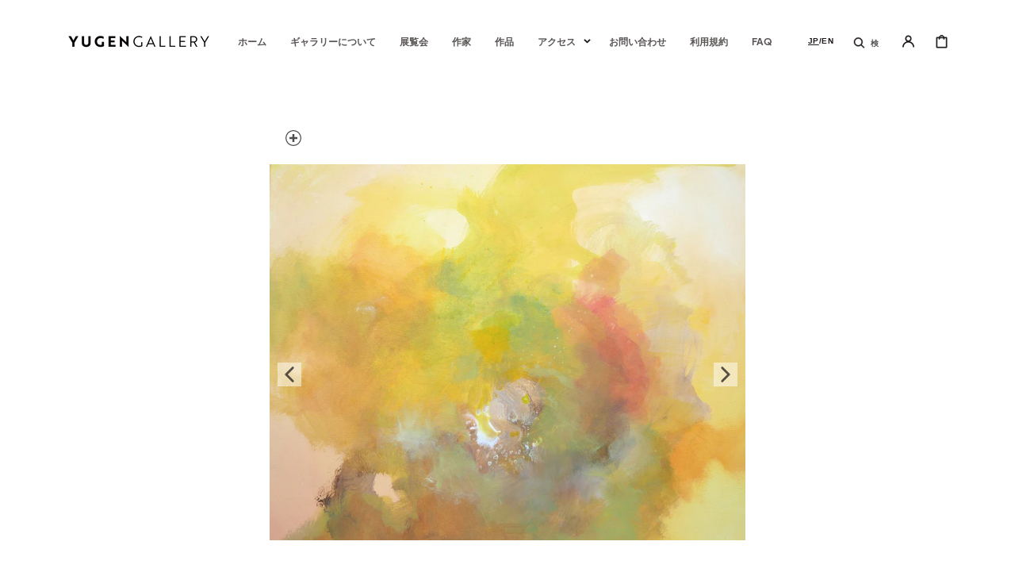

--- FILE ---
content_type: text/html; charset=utf-8
request_url: https://yugen-gallery.com/products/keikonasu-10
body_size: 71787
content:
<!doctype html>
<html class="no-js" lang="ja">
	<head>
	<script src="//yugen-gallery.com/cdn/shop/files/pandectes-rules.js?v=8136208745882034754"></script>
	
	
	
		<meta charset="utf-8">
		<meta http-equiv="X-UA-Compatible" content="IE=edge">
		<meta name="viewport" content="width=device-width,initial-scale=1">
		<meta name="theme-color" content="">
		
		<link rel="canonical" href="https://yugen-gallery.com/products/keikonasu-10">
		<link rel="preconnect" href="https://cdn.shopify.com" crossorigin><!-- Google Tag Manager -->
<script>(function(w,d,s,l,i){w[l]=w[l]||[];w[l].push({'gtm.start':
new Date().getTime(),event:'gtm.js'});var f=d.getElementsByTagName(s)[0],
j=d.createElement(s),dl=l!='dataLayer'?'&l='+l:'';j.async=true;j.src=
'https://www.googletagmanager.com/gtm.js?id='+i+dl;f.parentNode.insertBefore(j,f);
})(window,document,'script','dataLayer','GTM-MDLWCX8');</script>
<!-- End Google Tag Manager -->
<link rel="icon" type="image/png" href="//yugen-gallery.com/cdn/shop/files/favicon_32x32.png?v=1669261689"><link rel="preconnect" href="https://fonts.shopifycdn.com" crossorigin><title>土曜日の黄昏 - 那須慶子</title>

		
			<meta name="description" content="作家が心のありようを描くのと同じく、観る者もアートで自身の内奥にある純粋な色を見つめます。那須の作品は、わかりあえない世界で生の自由を保つために色の差異に注目することを訴え、色が交じれば交じるほど、交じりっけのない色が浮かび上がってくることを示しています。">
		

		

<meta property="og:site_name" content="YUGEN Gallery">
<meta property="og:url" content="https://yugen-gallery.com/products/keikonasu-10">
<meta property="og:title" content="土曜日の黄昏 - 那須慶子">
<meta property="og:type" content="product">
<meta property="og:description" content="作家が心のありようを描くのと同じく、観る者もアートで自身の内奥にある純粋な色を見つめます。那須の作品は、わかりあえない世界で生の自由を保つために色の差異に注目することを訴え、色が交じれば交じるほど、交じりっけのない色が浮かび上がってくることを示しています。"><meta property="og:image" content="http://yugen-gallery.com/cdn/shop/products/20b946cb7e9f72e7c674b135a8d12452_10fd444a-c303-4376-8527-1d6ff3be4dc3.jpg?v=1669725037">
  <meta property="og:image:secure_url" content="https://yugen-gallery.com/cdn/shop/products/20b946cb7e9f72e7c674b135a8d12452_10fd444a-c303-4376-8527-1d6ff3be4dc3.jpg?v=1669725037">
  <meta property="og:image:width" content="1920">
  <meta property="og:image:height" content="1520"><meta property="og:price:amount" content="231,000">
  <meta property="og:price:currency" content="JPY"><meta name="twitter:site" content="@yugengallery_jp"><meta name="twitter:card" content="summary_large_image">
<meta name="twitter:title" content="土曜日の黄昏 - 那須慶子">
<meta name="twitter:description" content="作家が心のありようを描くのと同じく、観る者もアートで自身の内奥にある純粋な色を見つめます。那須の作品は、わかりあえない世界で生の自由を保つために色の差異に注目することを訴え、色が交じれば交じるほど、交じりっけのない色が浮かび上がってくることを示しています。">


		<script src="//yugen-gallery.com/cdn/shop/t/27/assets/global.js?v=25211376487321206721727229996" defer="defer"></script>


		<script>window.performance && window.performance.mark && window.performance.mark('shopify.content_for_header.start');</script><meta name="google-site-verification" content="c7_KSR8Fr1NCSfMKuWNKYPIUF0Lv9nxWb_RxqzmJXoI">
<meta name="google-site-verification" content="3Aq2N6MPOfSWPjKNez-A1N_pJR3sXi_tPlOtVECoDaw">
<meta name="facebook-domain-verification" content="xj6brckzo3l5lqh2yyjn1720xwfeg1">
<meta name="google-site-verification" content="134au8yVQvZzW8fZIOQQX8moFB3kpwlES1oa9q9n9Mg">
<meta id="shopify-digital-wallet" name="shopify-digital-wallet" content="/64371196163/digital_wallets/dialog">
<meta name="shopify-checkout-api-token" content="aa9e5c4d5a30e0522919f44fc4913748">
<meta id="in-context-paypal-metadata" data-shop-id="64371196163" data-venmo-supported="false" data-environment="production" data-locale="ja_JP" data-paypal-v4="true" data-currency="JPY">
<link rel="alternate" hreflang="x-default" href="https://yugen-gallery.com/products/keikonasu-10">
<link rel="alternate" hreflang="ja" href="https://yugen-gallery.com/products/keikonasu-10">
<link rel="alternate" hreflang="en" href="https://yugen-gallery.com/en/products/keikonasu-10">
<link rel="alternate" hreflang="en-CN" href="https://yugen-gallery.com/en-world/products/keikonasu-10">
<link rel="alternate" hreflang="ja-CN" href="https://yugen-gallery.com/ja-world/products/keikonasu-10">
<link rel="alternate" hreflang="en-HK" href="https://yugen-gallery.com/en-world/products/keikonasu-10">
<link rel="alternate" hreflang="ja-HK" href="https://yugen-gallery.com/ja-world/products/keikonasu-10">
<link rel="alternate" hreflang="en-MO" href="https://yugen-gallery.com/en-world/products/keikonasu-10">
<link rel="alternate" hreflang="ja-MO" href="https://yugen-gallery.com/ja-world/products/keikonasu-10">
<link rel="alternate" hreflang="en-TW" href="https://yugen-gallery.com/en-world/products/keikonasu-10">
<link rel="alternate" hreflang="ja-TW" href="https://yugen-gallery.com/ja-world/products/keikonasu-10">
<link rel="alternate" hreflang="en-KR" href="https://yugen-gallery.com/en-world/products/keikonasu-10">
<link rel="alternate" hreflang="ja-KR" href="https://yugen-gallery.com/ja-world/products/keikonasu-10">
<link rel="alternate" hreflang="en-MX" href="https://yugen-gallery.com/en-world/products/keikonasu-10">
<link rel="alternate" hreflang="ja-MX" href="https://yugen-gallery.com/ja-world/products/keikonasu-10">
<link rel="alternate" hreflang="en-AO" href="https://yugen-gallery.com/en-world/products/keikonasu-10">
<link rel="alternate" hreflang="ja-AO" href="https://yugen-gallery.com/ja-world/products/keikonasu-10">
<link rel="alternate" hreflang="en-UG" href="https://yugen-gallery.com/en-world/products/keikonasu-10">
<link rel="alternate" hreflang="ja-UG" href="https://yugen-gallery.com/ja-world/products/keikonasu-10">
<link rel="alternate" hreflang="en-EG" href="https://yugen-gallery.com/en-world/products/keikonasu-10">
<link rel="alternate" hreflang="ja-EG" href="https://yugen-gallery.com/ja-world/products/keikonasu-10">
<link rel="alternate" hreflang="en-ET" href="https://yugen-gallery.com/en-world/products/keikonasu-10">
<link rel="alternate" hreflang="ja-ET" href="https://yugen-gallery.com/ja-world/products/keikonasu-10">
<link rel="alternate" hreflang="en-ER" href="https://yugen-gallery.com/en-world/products/keikonasu-10">
<link rel="alternate" hreflang="ja-ER" href="https://yugen-gallery.com/ja-world/products/keikonasu-10">
<link rel="alternate" hreflang="en-GH" href="https://yugen-gallery.com/en-world/products/keikonasu-10">
<link rel="alternate" hreflang="ja-GH" href="https://yugen-gallery.com/ja-world/products/keikonasu-10">
<link rel="alternate" hreflang="en-CV" href="https://yugen-gallery.com/en-world/products/keikonasu-10">
<link rel="alternate" hreflang="ja-CV" href="https://yugen-gallery.com/ja-world/products/keikonasu-10">
<link rel="alternate" hreflang="en-GA" href="https://yugen-gallery.com/en-world/products/keikonasu-10">
<link rel="alternate" hreflang="ja-GA" href="https://yugen-gallery.com/ja-world/products/keikonasu-10">
<link rel="alternate" hreflang="en-GM" href="https://yugen-gallery.com/en-world/products/keikonasu-10">
<link rel="alternate" hreflang="ja-GM" href="https://yugen-gallery.com/ja-world/products/keikonasu-10">
<link rel="alternate" hreflang="en-GN" href="https://yugen-gallery.com/en-world/products/keikonasu-10">
<link rel="alternate" hreflang="ja-GN" href="https://yugen-gallery.com/ja-world/products/keikonasu-10">
<link rel="alternate" hreflang="en-GW" href="https://yugen-gallery.com/en-world/products/keikonasu-10">
<link rel="alternate" hreflang="ja-GW" href="https://yugen-gallery.com/ja-world/products/keikonasu-10">
<link rel="alternate" hreflang="en-KE" href="https://yugen-gallery.com/en-world/products/keikonasu-10">
<link rel="alternate" hreflang="ja-KE" href="https://yugen-gallery.com/ja-world/products/keikonasu-10">
<link rel="alternate" hreflang="en-CI" href="https://yugen-gallery.com/en-world/products/keikonasu-10">
<link rel="alternate" hreflang="ja-CI" href="https://yugen-gallery.com/ja-world/products/keikonasu-10">
<link rel="alternate" hreflang="en-CD" href="https://yugen-gallery.com/en-world/products/keikonasu-10">
<link rel="alternate" hreflang="ja-CD" href="https://yugen-gallery.com/ja-world/products/keikonasu-10">
<link rel="alternate" hreflang="en-CG" href="https://yugen-gallery.com/en-world/products/keikonasu-10">
<link rel="alternate" hreflang="ja-CG" href="https://yugen-gallery.com/ja-world/products/keikonasu-10">
<link rel="alternate" hreflang="en-ZM" href="https://yugen-gallery.com/en-world/products/keikonasu-10">
<link rel="alternate" hreflang="ja-ZM" href="https://yugen-gallery.com/ja-world/products/keikonasu-10">
<link rel="alternate" hreflang="en-SL" href="https://yugen-gallery.com/en-world/products/keikonasu-10">
<link rel="alternate" hreflang="ja-SL" href="https://yugen-gallery.com/ja-world/products/keikonasu-10">
<link rel="alternate" hreflang="en-DJ" href="https://yugen-gallery.com/en-world/products/keikonasu-10">
<link rel="alternate" hreflang="ja-DJ" href="https://yugen-gallery.com/ja-world/products/keikonasu-10">
<link rel="alternate" hreflang="en-ZW" href="https://yugen-gallery.com/en-world/products/keikonasu-10">
<link rel="alternate" hreflang="ja-ZW" href="https://yugen-gallery.com/ja-world/products/keikonasu-10">
<link rel="alternate" hreflang="en-SC" href="https://yugen-gallery.com/en-world/products/keikonasu-10">
<link rel="alternate" hreflang="ja-SC" href="https://yugen-gallery.com/ja-world/products/keikonasu-10">
<link rel="alternate" hreflang="en-SN" href="https://yugen-gallery.com/en-world/products/keikonasu-10">
<link rel="alternate" hreflang="ja-SN" href="https://yugen-gallery.com/ja-world/products/keikonasu-10">
<link rel="alternate" hreflang="en-TZ" href="https://yugen-gallery.com/en-world/products/keikonasu-10">
<link rel="alternate" hreflang="ja-TZ" href="https://yugen-gallery.com/ja-world/products/keikonasu-10">
<link rel="alternate" hreflang="en-TD" href="https://yugen-gallery.com/en-world/products/keikonasu-10">
<link rel="alternate" hreflang="ja-TD" href="https://yugen-gallery.com/ja-world/products/keikonasu-10">
<link rel="alternate" hreflang="en-TN" href="https://yugen-gallery.com/en-world/products/keikonasu-10">
<link rel="alternate" hreflang="ja-TN" href="https://yugen-gallery.com/ja-world/products/keikonasu-10">
<link rel="alternate" hreflang="en-TG" href="https://yugen-gallery.com/en-world/products/keikonasu-10">
<link rel="alternate" hreflang="ja-TG" href="https://yugen-gallery.com/ja-world/products/keikonasu-10">
<link rel="alternate" hreflang="en-NG" href="https://yugen-gallery.com/en-world/products/keikonasu-10">
<link rel="alternate" hreflang="ja-NG" href="https://yugen-gallery.com/ja-world/products/keikonasu-10">
<link rel="alternate" hreflang="en-NA" href="https://yugen-gallery.com/en-world/products/keikonasu-10">
<link rel="alternate" hreflang="ja-NA" href="https://yugen-gallery.com/ja-world/products/keikonasu-10">
<link rel="alternate" hreflang="en-NE" href="https://yugen-gallery.com/en-world/products/keikonasu-10">
<link rel="alternate" hreflang="ja-NE" href="https://yugen-gallery.com/ja-world/products/keikonasu-10">
<link rel="alternate" hreflang="en-BF" href="https://yugen-gallery.com/en-world/products/keikonasu-10">
<link rel="alternate" hreflang="ja-BF" href="https://yugen-gallery.com/ja-world/products/keikonasu-10">
<link rel="alternate" hreflang="en-BI" href="https://yugen-gallery.com/en-world/products/keikonasu-10">
<link rel="alternate" hreflang="ja-BI" href="https://yugen-gallery.com/ja-world/products/keikonasu-10">
<link rel="alternate" hreflang="en-BW" href="https://yugen-gallery.com/en-world/products/keikonasu-10">
<link rel="alternate" hreflang="ja-BW" href="https://yugen-gallery.com/ja-world/products/keikonasu-10">
<link rel="alternate" hreflang="en-MG" href="https://yugen-gallery.com/en-world/products/keikonasu-10">
<link rel="alternate" hreflang="ja-MG" href="https://yugen-gallery.com/ja-world/products/keikonasu-10">
<link rel="alternate" hreflang="en-MW" href="https://yugen-gallery.com/en-world/products/keikonasu-10">
<link rel="alternate" hreflang="ja-MW" href="https://yugen-gallery.com/ja-world/products/keikonasu-10">
<link rel="alternate" hreflang="en-ML" href="https://yugen-gallery.com/en-world/products/keikonasu-10">
<link rel="alternate" hreflang="ja-ML" href="https://yugen-gallery.com/ja-world/products/keikonasu-10">
<link rel="alternate" hreflang="en-MU" href="https://yugen-gallery.com/en-world/products/keikonasu-10">
<link rel="alternate" hreflang="ja-MU" href="https://yugen-gallery.com/ja-world/products/keikonasu-10">
<link rel="alternate" hreflang="en-MR" href="https://yugen-gallery.com/en-world/products/keikonasu-10">
<link rel="alternate" hreflang="ja-MR" href="https://yugen-gallery.com/ja-world/products/keikonasu-10">
<link rel="alternate" hreflang="en-MZ" href="https://yugen-gallery.com/en-world/products/keikonasu-10">
<link rel="alternate" hreflang="ja-MZ" href="https://yugen-gallery.com/ja-world/products/keikonasu-10">
<link rel="alternate" hreflang="en-MA" href="https://yugen-gallery.com/en-world/products/keikonasu-10">
<link rel="alternate" hreflang="ja-MA" href="https://yugen-gallery.com/ja-world/products/keikonasu-10">
<link rel="alternate" hreflang="en-LY" href="https://yugen-gallery.com/en-world/products/keikonasu-10">
<link rel="alternate" hreflang="ja-LY" href="https://yugen-gallery.com/ja-world/products/keikonasu-10">
<link rel="alternate" hreflang="en-LR" href="https://yugen-gallery.com/en-world/products/keikonasu-10">
<link rel="alternate" hreflang="ja-LR" href="https://yugen-gallery.com/ja-world/products/keikonasu-10">
<link rel="alternate" hreflang="en-RW" href="https://yugen-gallery.com/en-world/products/keikonasu-10">
<link rel="alternate" hreflang="ja-RW" href="https://yugen-gallery.com/ja-world/products/keikonasu-10">
<link rel="alternate" hreflang="en-LS" href="https://yugen-gallery.com/en-world/products/keikonasu-10">
<link rel="alternate" hreflang="ja-LS" href="https://yugen-gallery.com/ja-world/products/keikonasu-10">
<link rel="alternate" hreflang="en-CF" href="https://yugen-gallery.com/en-world/products/keikonasu-10">
<link rel="alternate" hreflang="ja-CF" href="https://yugen-gallery.com/ja-world/products/keikonasu-10">
<link rel="alternate" hreflang="en-ZA" href="https://yugen-gallery.com/en-world/products/keikonasu-10">
<link rel="alternate" hreflang="ja-ZA" href="https://yugen-gallery.com/ja-world/products/keikonasu-10">
<link rel="alternate" hreflang="en-AZ" href="https://yugen-gallery.com/en-world/products/keikonasu-10">
<link rel="alternate" hreflang="ja-AZ" href="https://yugen-gallery.com/ja-world/products/keikonasu-10">
<link rel="alternate" hreflang="en-AF" href="https://yugen-gallery.com/en-world/products/keikonasu-10">
<link rel="alternate" hreflang="ja-AF" href="https://yugen-gallery.com/ja-world/products/keikonasu-10">
<link rel="alternate" hreflang="en-AE" href="https://yugen-gallery.com/en-world/products/keikonasu-10">
<link rel="alternate" hreflang="ja-AE" href="https://yugen-gallery.com/ja-world/products/keikonasu-10">
<link rel="alternate" hreflang="en-YE" href="https://yugen-gallery.com/en-world/products/keikonasu-10">
<link rel="alternate" hreflang="ja-YE" href="https://yugen-gallery.com/ja-world/products/keikonasu-10">
<link rel="alternate" hreflang="en-IL" href="https://yugen-gallery.com/en-world/products/keikonasu-10">
<link rel="alternate" hreflang="ja-IL" href="https://yugen-gallery.com/ja-world/products/keikonasu-10">
<link rel="alternate" hreflang="en-IQ" href="https://yugen-gallery.com/en-world/products/keikonasu-10">
<link rel="alternate" hreflang="ja-IQ" href="https://yugen-gallery.com/ja-world/products/keikonasu-10">
<link rel="alternate" hreflang="en-IN" href="https://yugen-gallery.com/en-world/products/keikonasu-10">
<link rel="alternate" hreflang="ja-IN" href="https://yugen-gallery.com/ja-world/products/keikonasu-10">
<link rel="alternate" hreflang="en-ID" href="https://yugen-gallery.com/en-world/products/keikonasu-10">
<link rel="alternate" hreflang="ja-ID" href="https://yugen-gallery.com/ja-world/products/keikonasu-10">
<link rel="alternate" hreflang="en-UZ" href="https://yugen-gallery.com/en-world/products/keikonasu-10">
<link rel="alternate" hreflang="ja-UZ" href="https://yugen-gallery.com/ja-world/products/keikonasu-10">
<link rel="alternate" hreflang="en-OM" href="https://yugen-gallery.com/en-world/products/keikonasu-10">
<link rel="alternate" hreflang="ja-OM" href="https://yugen-gallery.com/ja-world/products/keikonasu-10">
<link rel="alternate" hreflang="en-KZ" href="https://yugen-gallery.com/en-world/products/keikonasu-10">
<link rel="alternate" hreflang="ja-KZ" href="https://yugen-gallery.com/ja-world/products/keikonasu-10">
<link rel="alternate" hreflang="en-QA" href="https://yugen-gallery.com/en-world/products/keikonasu-10">
<link rel="alternate" hreflang="ja-QA" href="https://yugen-gallery.com/ja-world/products/keikonasu-10">
<link rel="alternate" hreflang="en-KH" href="https://yugen-gallery.com/en-world/products/keikonasu-10">
<link rel="alternate" hreflang="ja-KH" href="https://yugen-gallery.com/ja-world/products/keikonasu-10">
<link rel="alternate" hreflang="en-KG" href="https://yugen-gallery.com/en-world/products/keikonasu-10">
<link rel="alternate" hreflang="ja-KG" href="https://yugen-gallery.com/ja-world/products/keikonasu-10">
<link rel="alternate" hreflang="en-KW" href="https://yugen-gallery.com/en-world/products/keikonasu-10">
<link rel="alternate" hreflang="ja-KW" href="https://yugen-gallery.com/ja-world/products/keikonasu-10">
<link rel="alternate" hreflang="en-SA" href="https://yugen-gallery.com/en-world/products/keikonasu-10">
<link rel="alternate" hreflang="ja-SA" href="https://yugen-gallery.com/ja-world/products/keikonasu-10">
<link rel="alternate" hreflang="en-SG" href="https://yugen-gallery.com/en-world/products/keikonasu-10">
<link rel="alternate" hreflang="ja-SG" href="https://yugen-gallery.com/ja-world/products/keikonasu-10">
<link rel="alternate" hreflang="en-LK" href="https://yugen-gallery.com/en-world/products/keikonasu-10">
<link rel="alternate" hreflang="ja-LK" href="https://yugen-gallery.com/ja-world/products/keikonasu-10">
<link rel="alternate" hreflang="en-TH" href="https://yugen-gallery.com/en-world/products/keikonasu-10">
<link rel="alternate" hreflang="ja-TH" href="https://yugen-gallery.com/ja-world/products/keikonasu-10">
<link rel="alternate" hreflang="en-NP" href="https://yugen-gallery.com/en-world/products/keikonasu-10">
<link rel="alternate" hreflang="ja-NP" href="https://yugen-gallery.com/ja-world/products/keikonasu-10">
<link rel="alternate" hreflang="en-BH" href="https://yugen-gallery.com/en-world/products/keikonasu-10">
<link rel="alternate" hreflang="ja-BH" href="https://yugen-gallery.com/ja-world/products/keikonasu-10">
<link rel="alternate" hreflang="en-PK" href="https://yugen-gallery.com/en-world/products/keikonasu-10">
<link rel="alternate" hreflang="ja-PK" href="https://yugen-gallery.com/ja-world/products/keikonasu-10">
<link rel="alternate" hreflang="en-BD" href="https://yugen-gallery.com/en-world/products/keikonasu-10">
<link rel="alternate" hreflang="ja-BD" href="https://yugen-gallery.com/ja-world/products/keikonasu-10">
<link rel="alternate" hreflang="en-PH" href="https://yugen-gallery.com/en-world/products/keikonasu-10">
<link rel="alternate" hreflang="ja-PH" href="https://yugen-gallery.com/ja-world/products/keikonasu-10">
<link rel="alternate" hreflang="en-BT" href="https://yugen-gallery.com/en-world/products/keikonasu-10">
<link rel="alternate" hreflang="ja-BT" href="https://yugen-gallery.com/ja-world/products/keikonasu-10">
<link rel="alternate" hreflang="en-BN" href="https://yugen-gallery.com/en-world/products/keikonasu-10">
<link rel="alternate" hreflang="ja-BN" href="https://yugen-gallery.com/ja-world/products/keikonasu-10">
<link rel="alternate" hreflang="en-VN" href="https://yugen-gallery.com/en-world/products/keikonasu-10">
<link rel="alternate" hreflang="ja-VN" href="https://yugen-gallery.com/ja-world/products/keikonasu-10">
<link rel="alternate" hreflang="en-MY" href="https://yugen-gallery.com/en-world/products/keikonasu-10">
<link rel="alternate" hreflang="ja-MY" href="https://yugen-gallery.com/ja-world/products/keikonasu-10">
<link rel="alternate" hreflang="en-MM" href="https://yugen-gallery.com/en-world/products/keikonasu-10">
<link rel="alternate" hreflang="ja-MM" href="https://yugen-gallery.com/ja-world/products/keikonasu-10">
<link rel="alternate" hreflang="en-MV" href="https://yugen-gallery.com/en-world/products/keikonasu-10">
<link rel="alternate" hreflang="ja-MV" href="https://yugen-gallery.com/ja-world/products/keikonasu-10">
<link rel="alternate" hreflang="en-MN" href="https://yugen-gallery.com/en-world/products/keikonasu-10">
<link rel="alternate" hreflang="ja-MN" href="https://yugen-gallery.com/ja-world/products/keikonasu-10">
<link rel="alternate" hreflang="en-JO" href="https://yugen-gallery.com/en-world/products/keikonasu-10">
<link rel="alternate" hreflang="ja-JO" href="https://yugen-gallery.com/ja-world/products/keikonasu-10">
<link rel="alternate" hreflang="en-LA" href="https://yugen-gallery.com/en-world/products/keikonasu-10">
<link rel="alternate" hreflang="ja-LA" href="https://yugen-gallery.com/ja-world/products/keikonasu-10">
<link rel="alternate" hreflang="en-LB" href="https://yugen-gallery.com/en-world/products/keikonasu-10">
<link rel="alternate" hreflang="ja-LB" href="https://yugen-gallery.com/ja-world/products/keikonasu-10">
<link rel="alternate" hreflang="en-RU" href="https://yugen-gallery.com/en-world/products/keikonasu-10">
<link rel="alternate" hreflang="ja-RU" href="https://yugen-gallery.com/ja-world/products/keikonasu-10">
<link rel="alternate" hreflang="en-AW" href="https://yugen-gallery.com/en-world/products/keikonasu-10">
<link rel="alternate" hreflang="ja-AW" href="https://yugen-gallery.com/ja-world/products/keikonasu-10">
<link rel="alternate" hreflang="en-AG" href="https://yugen-gallery.com/en-world/products/keikonasu-10">
<link rel="alternate" hreflang="ja-AG" href="https://yugen-gallery.com/ja-world/products/keikonasu-10">
<link rel="alternate" hreflang="en-VG" href="https://yugen-gallery.com/en-world/products/keikonasu-10">
<link rel="alternate" hreflang="ja-VG" href="https://yugen-gallery.com/ja-world/products/keikonasu-10">
<link rel="alternate" hreflang="en-SV" href="https://yugen-gallery.com/en-world/products/keikonasu-10">
<link rel="alternate" hreflang="ja-SV" href="https://yugen-gallery.com/ja-world/products/keikonasu-10">
<link rel="alternate" hreflang="en-CW" href="https://yugen-gallery.com/en-world/products/keikonasu-10">
<link rel="alternate" hreflang="ja-CW" href="https://yugen-gallery.com/ja-world/products/keikonasu-10">
<link rel="alternate" hreflang="en-GT" href="https://yugen-gallery.com/en-world/products/keikonasu-10">
<link rel="alternate" hreflang="ja-GT" href="https://yugen-gallery.com/ja-world/products/keikonasu-10">
<link rel="alternate" hreflang="en-GD" href="https://yugen-gallery.com/en-world/products/keikonasu-10">
<link rel="alternate" hreflang="ja-GD" href="https://yugen-gallery.com/ja-world/products/keikonasu-10">
<link rel="alternate" hreflang="en-KY" href="https://yugen-gallery.com/en-world/products/keikonasu-10">
<link rel="alternate" hreflang="ja-KY" href="https://yugen-gallery.com/ja-world/products/keikonasu-10">
<link rel="alternate" hreflang="en-CR" href="https://yugen-gallery.com/en-world/products/keikonasu-10">
<link rel="alternate" hreflang="ja-CR" href="https://yugen-gallery.com/ja-world/products/keikonasu-10">
<link rel="alternate" hreflang="en-BL" href="https://yugen-gallery.com/en-world/products/keikonasu-10">
<link rel="alternate" hreflang="ja-BL" href="https://yugen-gallery.com/ja-world/products/keikonasu-10">
<link rel="alternate" hreflang="en-JM" href="https://yugen-gallery.com/en-world/products/keikonasu-10">
<link rel="alternate" hreflang="ja-JM" href="https://yugen-gallery.com/ja-world/products/keikonasu-10">
<link rel="alternate" hreflang="en-KN" href="https://yugen-gallery.com/en-world/products/keikonasu-10">
<link rel="alternate" hreflang="ja-KN" href="https://yugen-gallery.com/ja-world/products/keikonasu-10">
<link rel="alternate" hreflang="en-VC" href="https://yugen-gallery.com/en-world/products/keikonasu-10">
<link rel="alternate" hreflang="ja-VC" href="https://yugen-gallery.com/ja-world/products/keikonasu-10">
<link rel="alternate" hreflang="en-LC" href="https://yugen-gallery.com/en-world/products/keikonasu-10">
<link rel="alternate" hreflang="ja-LC" href="https://yugen-gallery.com/ja-world/products/keikonasu-10">
<link rel="alternate" hreflang="en-TC" href="https://yugen-gallery.com/en-world/products/keikonasu-10">
<link rel="alternate" hreflang="ja-TC" href="https://yugen-gallery.com/ja-world/products/keikonasu-10">
<link rel="alternate" hreflang="en-DM" href="https://yugen-gallery.com/en-world/products/keikonasu-10">
<link rel="alternate" hreflang="ja-DM" href="https://yugen-gallery.com/ja-world/products/keikonasu-10">
<link rel="alternate" hreflang="en-TT" href="https://yugen-gallery.com/en-world/products/keikonasu-10">
<link rel="alternate" hreflang="ja-TT" href="https://yugen-gallery.com/ja-world/products/keikonasu-10">
<link rel="alternate" hreflang="en-NI" href="https://yugen-gallery.com/en-world/products/keikonasu-10">
<link rel="alternate" hreflang="ja-NI" href="https://yugen-gallery.com/ja-world/products/keikonasu-10">
<link rel="alternate" hreflang="en-HT" href="https://yugen-gallery.com/en-world/products/keikonasu-10">
<link rel="alternate" hreflang="ja-HT" href="https://yugen-gallery.com/ja-world/products/keikonasu-10">
<link rel="alternate" hreflang="en-PA" href="https://yugen-gallery.com/en-world/products/keikonasu-10">
<link rel="alternate" hreflang="ja-PA" href="https://yugen-gallery.com/ja-world/products/keikonasu-10">
<link rel="alternate" hreflang="en-BB" href="https://yugen-gallery.com/en-world/products/keikonasu-10">
<link rel="alternate" hreflang="ja-BB" href="https://yugen-gallery.com/ja-world/products/keikonasu-10">
<link rel="alternate" hreflang="en-BZ" href="https://yugen-gallery.com/en-world/products/keikonasu-10">
<link rel="alternate" hreflang="ja-BZ" href="https://yugen-gallery.com/ja-world/products/keikonasu-10">
<link rel="alternate" hreflang="en-HN" href="https://yugen-gallery.com/en-world/products/keikonasu-10">
<link rel="alternate" hreflang="ja-HN" href="https://yugen-gallery.com/ja-world/products/keikonasu-10">
<link rel="alternate" hreflang="en-MQ" href="https://yugen-gallery.com/en-world/products/keikonasu-10">
<link rel="alternate" hreflang="ja-MQ" href="https://yugen-gallery.com/ja-world/products/keikonasu-10">
<link rel="alternate" hreflang="en-MS" href="https://yugen-gallery.com/en-world/products/keikonasu-10">
<link rel="alternate" hreflang="ja-MS" href="https://yugen-gallery.com/ja-world/products/keikonasu-10">
<link rel="alternate" hreflang="en-IS" href="https://yugen-gallery.com/en-world/products/keikonasu-10">
<link rel="alternate" hreflang="ja-IS" href="https://yugen-gallery.com/ja-world/products/keikonasu-10">
<link rel="alternate" hreflang="en-IE" href="https://yugen-gallery.com/en-world/products/keikonasu-10">
<link rel="alternate" hreflang="ja-IE" href="https://yugen-gallery.com/ja-world/products/keikonasu-10">
<link rel="alternate" hreflang="en-AL" href="https://yugen-gallery.com/en-world/products/keikonasu-10">
<link rel="alternate" hreflang="ja-AL" href="https://yugen-gallery.com/ja-world/products/keikonasu-10">
<link rel="alternate" hreflang="en-AM" href="https://yugen-gallery.com/en-world/products/keikonasu-10">
<link rel="alternate" hreflang="ja-AM" href="https://yugen-gallery.com/ja-world/products/keikonasu-10">
<link rel="alternate" hreflang="en-AD" href="https://yugen-gallery.com/en-world/products/keikonasu-10">
<link rel="alternate" hreflang="ja-AD" href="https://yugen-gallery.com/ja-world/products/keikonasu-10">
<link rel="alternate" hreflang="en-GB" href="https://yugen-gallery.com/en-world/products/keikonasu-10">
<link rel="alternate" hreflang="ja-GB" href="https://yugen-gallery.com/ja-world/products/keikonasu-10">
<link rel="alternate" hreflang="en-IT" href="https://yugen-gallery.com/en-world/products/keikonasu-10">
<link rel="alternate" hreflang="ja-IT" href="https://yugen-gallery.com/ja-world/products/keikonasu-10">
<link rel="alternate" hreflang="en-UA" href="https://yugen-gallery.com/en-world/products/keikonasu-10">
<link rel="alternate" hreflang="ja-UA" href="https://yugen-gallery.com/ja-world/products/keikonasu-10">
<link rel="alternate" hreflang="en-EE" href="https://yugen-gallery.com/en-world/products/keikonasu-10">
<link rel="alternate" hreflang="ja-EE" href="https://yugen-gallery.com/ja-world/products/keikonasu-10">
<link rel="alternate" hreflang="en-AT" href="https://yugen-gallery.com/en-world/products/keikonasu-10">
<link rel="alternate" hreflang="ja-AT" href="https://yugen-gallery.com/ja-world/products/keikonasu-10">
<link rel="alternate" hreflang="en-NL" href="https://yugen-gallery.com/en-world/products/keikonasu-10">
<link rel="alternate" hreflang="ja-NL" href="https://yugen-gallery.com/ja-world/products/keikonasu-10">
<link rel="alternate" hreflang="en-GG" href="https://yugen-gallery.com/en-world/products/keikonasu-10">
<link rel="alternate" hreflang="ja-GG" href="https://yugen-gallery.com/ja-world/products/keikonasu-10">
<link rel="alternate" hreflang="en-CY" href="https://yugen-gallery.com/en-world/products/keikonasu-10">
<link rel="alternate" hreflang="ja-CY" href="https://yugen-gallery.com/ja-world/products/keikonasu-10">
<link rel="alternate" hreflang="en-GR" href="https://yugen-gallery.com/en-world/products/keikonasu-10">
<link rel="alternate" hreflang="ja-GR" href="https://yugen-gallery.com/ja-world/products/keikonasu-10">
<link rel="alternate" hreflang="en-GP" href="https://yugen-gallery.com/en-world/products/keikonasu-10">
<link rel="alternate" hreflang="ja-GP" href="https://yugen-gallery.com/ja-world/products/keikonasu-10">
<link rel="alternate" hreflang="en-GL" href="https://yugen-gallery.com/en-world/products/keikonasu-10">
<link rel="alternate" hreflang="ja-GL" href="https://yugen-gallery.com/ja-world/products/keikonasu-10">
<link rel="alternate" hreflang="en-HR" href="https://yugen-gallery.com/en-world/products/keikonasu-10">
<link rel="alternate" hreflang="ja-HR" href="https://yugen-gallery.com/ja-world/products/keikonasu-10">
<link rel="alternate" hreflang="en-XK" href="https://yugen-gallery.com/en-world/products/keikonasu-10">
<link rel="alternate" hreflang="ja-XK" href="https://yugen-gallery.com/ja-world/products/keikonasu-10">
<link rel="alternate" hreflang="en-GI" href="https://yugen-gallery.com/en-world/products/keikonasu-10">
<link rel="alternate" hreflang="ja-GI" href="https://yugen-gallery.com/ja-world/products/keikonasu-10">
<link rel="alternate" hreflang="en-JE" href="https://yugen-gallery.com/en-world/products/keikonasu-10">
<link rel="alternate" hreflang="ja-JE" href="https://yugen-gallery.com/ja-world/products/keikonasu-10">
<link rel="alternate" hreflang="en-GE" href="https://yugen-gallery.com/en-world/products/keikonasu-10">
<link rel="alternate" hreflang="ja-GE" href="https://yugen-gallery.com/ja-world/products/keikonasu-10">
<link rel="alternate" hreflang="en-CH" href="https://yugen-gallery.com/en-world/products/keikonasu-10">
<link rel="alternate" hreflang="ja-CH" href="https://yugen-gallery.com/ja-world/products/keikonasu-10">
<link rel="alternate" hreflang="en-SE" href="https://yugen-gallery.com/en-world/products/keikonasu-10">
<link rel="alternate" hreflang="ja-SE" href="https://yugen-gallery.com/ja-world/products/keikonasu-10">
<link rel="alternate" hreflang="en-ES" href="https://yugen-gallery.com/en-world/products/keikonasu-10">
<link rel="alternate" hreflang="ja-ES" href="https://yugen-gallery.com/ja-world/products/keikonasu-10">
<link rel="alternate" hreflang="en-SK" href="https://yugen-gallery.com/en-world/products/keikonasu-10">
<link rel="alternate" hreflang="ja-SK" href="https://yugen-gallery.com/ja-world/products/keikonasu-10">
<link rel="alternate" hreflang="en-SI" href="https://yugen-gallery.com/en-world/products/keikonasu-10">
<link rel="alternate" hreflang="ja-SI" href="https://yugen-gallery.com/ja-world/products/keikonasu-10">
<link rel="alternate" hreflang="en-RS" href="https://yugen-gallery.com/en-world/products/keikonasu-10">
<link rel="alternate" hreflang="ja-RS" href="https://yugen-gallery.com/ja-world/products/keikonasu-10">
<link rel="alternate" hreflang="en-CZ" href="https://yugen-gallery.com/en-world/products/keikonasu-10">
<link rel="alternate" hreflang="ja-CZ" href="https://yugen-gallery.com/ja-world/products/keikonasu-10">
<link rel="alternate" hreflang="en-DK" href="https://yugen-gallery.com/en-world/products/keikonasu-10">
<link rel="alternate" hreflang="ja-DK" href="https://yugen-gallery.com/ja-world/products/keikonasu-10">
<link rel="alternate" hreflang="en-DE" href="https://yugen-gallery.com/en-world/products/keikonasu-10">
<link rel="alternate" hreflang="ja-DE" href="https://yugen-gallery.com/ja-world/products/keikonasu-10">
<link rel="alternate" hreflang="en-TR" href="https://yugen-gallery.com/en-world/products/keikonasu-10">
<link rel="alternate" hreflang="ja-TR" href="https://yugen-gallery.com/ja-world/products/keikonasu-10">
<link rel="alternate" hreflang="en-NO" href="https://yugen-gallery.com/en-world/products/keikonasu-10">
<link rel="alternate" hreflang="ja-NO" href="https://yugen-gallery.com/ja-world/products/keikonasu-10">
<link rel="alternate" hreflang="en-HU" href="https://yugen-gallery.com/en-world/products/keikonasu-10">
<link rel="alternate" hreflang="ja-HU" href="https://yugen-gallery.com/ja-world/products/keikonasu-10">
<link rel="alternate" hreflang="en-FI" href="https://yugen-gallery.com/en-world/products/keikonasu-10">
<link rel="alternate" hreflang="ja-FI" href="https://yugen-gallery.com/ja-world/products/keikonasu-10">
<link rel="alternate" hreflang="en-FO" href="https://yugen-gallery.com/en-world/products/keikonasu-10">
<link rel="alternate" hreflang="ja-FO" href="https://yugen-gallery.com/ja-world/products/keikonasu-10">
<link rel="alternate" hreflang="en-FR" href="https://yugen-gallery.com/en-world/products/keikonasu-10">
<link rel="alternate" hreflang="ja-FR" href="https://yugen-gallery.com/ja-world/products/keikonasu-10">
<link rel="alternate" hreflang="en-BG" href="https://yugen-gallery.com/en-world/products/keikonasu-10">
<link rel="alternate" hreflang="ja-BG" href="https://yugen-gallery.com/ja-world/products/keikonasu-10">
<link rel="alternate" hreflang="en-BY" href="https://yugen-gallery.com/en-world/products/keikonasu-10">
<link rel="alternate" hreflang="ja-BY" href="https://yugen-gallery.com/ja-world/products/keikonasu-10">
<link rel="alternate" hreflang="en-BE" href="https://yugen-gallery.com/en-world/products/keikonasu-10">
<link rel="alternate" hreflang="ja-BE" href="https://yugen-gallery.com/ja-world/products/keikonasu-10">
<link rel="alternate" hreflang="en-PL" href="https://yugen-gallery.com/en-world/products/keikonasu-10">
<link rel="alternate" hreflang="ja-PL" href="https://yugen-gallery.com/ja-world/products/keikonasu-10">
<link rel="alternate" hreflang="en-BA" href="https://yugen-gallery.com/en-world/products/keikonasu-10">
<link rel="alternate" hreflang="ja-BA" href="https://yugen-gallery.com/ja-world/products/keikonasu-10">
<link rel="alternate" hreflang="en-PT" href="https://yugen-gallery.com/en-world/products/keikonasu-10">
<link rel="alternate" hreflang="ja-PT" href="https://yugen-gallery.com/ja-world/products/keikonasu-10">
<link rel="alternate" hreflang="en-MK" href="https://yugen-gallery.com/en-world/products/keikonasu-10">
<link rel="alternate" hreflang="ja-MK" href="https://yugen-gallery.com/ja-world/products/keikonasu-10">
<link rel="alternate" hreflang="en-YT" href="https://yugen-gallery.com/en-world/products/keikonasu-10">
<link rel="alternate" hreflang="ja-YT" href="https://yugen-gallery.com/ja-world/products/keikonasu-10">
<link rel="alternate" hreflang="en-MT" href="https://yugen-gallery.com/en-world/products/keikonasu-10">
<link rel="alternate" hreflang="ja-MT" href="https://yugen-gallery.com/ja-world/products/keikonasu-10">
<link rel="alternate" hreflang="en-MD" href="https://yugen-gallery.com/en-world/products/keikonasu-10">
<link rel="alternate" hreflang="ja-MD" href="https://yugen-gallery.com/ja-world/products/keikonasu-10">
<link rel="alternate" hreflang="en-ME" href="https://yugen-gallery.com/en-world/products/keikonasu-10">
<link rel="alternate" hreflang="ja-ME" href="https://yugen-gallery.com/ja-world/products/keikonasu-10">
<link rel="alternate" hreflang="en-LV" href="https://yugen-gallery.com/en-world/products/keikonasu-10">
<link rel="alternate" hreflang="ja-LV" href="https://yugen-gallery.com/ja-world/products/keikonasu-10">
<link rel="alternate" hreflang="en-LT" href="https://yugen-gallery.com/en-world/products/keikonasu-10">
<link rel="alternate" hreflang="ja-LT" href="https://yugen-gallery.com/ja-world/products/keikonasu-10">
<link rel="alternate" hreflang="en-LI" href="https://yugen-gallery.com/en-world/products/keikonasu-10">
<link rel="alternate" hreflang="ja-LI" href="https://yugen-gallery.com/ja-world/products/keikonasu-10">
<link rel="alternate" hreflang="en-RO" href="https://yugen-gallery.com/en-world/products/keikonasu-10">
<link rel="alternate" hreflang="ja-RO" href="https://yugen-gallery.com/ja-world/products/keikonasu-10">
<link rel="alternate" hreflang="en-LU" href="https://yugen-gallery.com/en-world/products/keikonasu-10">
<link rel="alternate" hreflang="ja-LU" href="https://yugen-gallery.com/ja-world/products/keikonasu-10">
<link rel="alternate" hreflang="en-RE" href="https://yugen-gallery.com/en-world/products/keikonasu-10">
<link rel="alternate" hreflang="ja-RE" href="https://yugen-gallery.com/ja-world/products/keikonasu-10">
<link rel="alternate" hreflang="en-US" href="https://yugen-gallery.com/en-world/products/keikonasu-10">
<link rel="alternate" hreflang="ja-US" href="https://yugen-gallery.com/ja-world/products/keikonasu-10">
<link rel="alternate" hreflang="en-CA" href="https://yugen-gallery.com/en-world/products/keikonasu-10">
<link rel="alternate" hreflang="ja-CA" href="https://yugen-gallery.com/ja-world/products/keikonasu-10">
<link rel="alternate" hreflang="en-AU" href="https://yugen-gallery.com/en-world/products/keikonasu-10">
<link rel="alternate" hreflang="ja-AU" href="https://yugen-gallery.com/ja-world/products/keikonasu-10">
<link rel="alternate" hreflang="en-KI" href="https://yugen-gallery.com/en-world/products/keikonasu-10">
<link rel="alternate" hreflang="ja-KI" href="https://yugen-gallery.com/ja-world/products/keikonasu-10">
<link rel="alternate" hreflang="en-SB" href="https://yugen-gallery.com/en-world/products/keikonasu-10">
<link rel="alternate" hreflang="ja-SB" href="https://yugen-gallery.com/ja-world/products/keikonasu-10">
<link rel="alternate" hreflang="en-TV" href="https://yugen-gallery.com/en-world/products/keikonasu-10">
<link rel="alternate" hreflang="ja-TV" href="https://yugen-gallery.com/ja-world/products/keikonasu-10">
<link rel="alternate" hreflang="en-TO" href="https://yugen-gallery.com/en-world/products/keikonasu-10">
<link rel="alternate" hreflang="ja-TO" href="https://yugen-gallery.com/ja-world/products/keikonasu-10">
<link rel="alternate" hreflang="en-NC" href="https://yugen-gallery.com/en-world/products/keikonasu-10">
<link rel="alternate" hreflang="ja-NC" href="https://yugen-gallery.com/ja-world/products/keikonasu-10">
<link rel="alternate" hreflang="en-NZ" href="https://yugen-gallery.com/en-world/products/keikonasu-10">
<link rel="alternate" hreflang="ja-NZ" href="https://yugen-gallery.com/ja-world/products/keikonasu-10">
<link rel="alternate" hreflang="en-NF" href="https://yugen-gallery.com/en-world/products/keikonasu-10">
<link rel="alternate" hreflang="ja-NF" href="https://yugen-gallery.com/ja-world/products/keikonasu-10">
<link rel="alternate" hreflang="en-VU" href="https://yugen-gallery.com/en-world/products/keikonasu-10">
<link rel="alternate" hreflang="ja-VU" href="https://yugen-gallery.com/ja-world/products/keikonasu-10">
<link rel="alternate" hreflang="en-PG" href="https://yugen-gallery.com/en-world/products/keikonasu-10">
<link rel="alternate" hreflang="ja-PG" href="https://yugen-gallery.com/ja-world/products/keikonasu-10">
<link rel="alternate" hreflang="en-FJ" href="https://yugen-gallery.com/en-world/products/keikonasu-10">
<link rel="alternate" hreflang="ja-FJ" href="https://yugen-gallery.com/ja-world/products/keikonasu-10">
<link rel="alternate" hreflang="en-AR" href="https://yugen-gallery.com/en-world/products/keikonasu-10">
<link rel="alternate" hreflang="ja-AR" href="https://yugen-gallery.com/ja-world/products/keikonasu-10">
<link rel="alternate" hreflang="en-UY" href="https://yugen-gallery.com/en-world/products/keikonasu-10">
<link rel="alternate" hreflang="ja-UY" href="https://yugen-gallery.com/ja-world/products/keikonasu-10">
<link rel="alternate" hreflang="en-EC" href="https://yugen-gallery.com/en-world/products/keikonasu-10">
<link rel="alternate" hreflang="ja-EC" href="https://yugen-gallery.com/ja-world/products/keikonasu-10">
<link rel="alternate" hreflang="en-GY" href="https://yugen-gallery.com/en-world/products/keikonasu-10">
<link rel="alternate" hreflang="ja-GY" href="https://yugen-gallery.com/ja-world/products/keikonasu-10">
<link rel="alternate" hreflang="en-CO" href="https://yugen-gallery.com/en-world/products/keikonasu-10">
<link rel="alternate" hreflang="ja-CO" href="https://yugen-gallery.com/ja-world/products/keikonasu-10">
<link rel="alternate" hreflang="en-SR" href="https://yugen-gallery.com/en-world/products/keikonasu-10">
<link rel="alternate" hreflang="ja-SR" href="https://yugen-gallery.com/ja-world/products/keikonasu-10">
<link rel="alternate" hreflang="en-CL" href="https://yugen-gallery.com/en-world/products/keikonasu-10">
<link rel="alternate" hreflang="ja-CL" href="https://yugen-gallery.com/ja-world/products/keikonasu-10">
<link rel="alternate" hreflang="en-PY" href="https://yugen-gallery.com/en-world/products/keikonasu-10">
<link rel="alternate" hreflang="ja-PY" href="https://yugen-gallery.com/ja-world/products/keikonasu-10">
<link rel="alternate" hreflang="en-BR" href="https://yugen-gallery.com/en-world/products/keikonasu-10">
<link rel="alternate" hreflang="ja-BR" href="https://yugen-gallery.com/ja-world/products/keikonasu-10">
<link rel="alternate" hreflang="en-GF" href="https://yugen-gallery.com/en-world/products/keikonasu-10">
<link rel="alternate" hreflang="ja-GF" href="https://yugen-gallery.com/ja-world/products/keikonasu-10">
<link rel="alternate" hreflang="en-VE" href="https://yugen-gallery.com/en-world/products/keikonasu-10">
<link rel="alternate" hreflang="ja-VE" href="https://yugen-gallery.com/ja-world/products/keikonasu-10">
<link rel="alternate" hreflang="en-PE" href="https://yugen-gallery.com/en-world/products/keikonasu-10">
<link rel="alternate" hreflang="ja-PE" href="https://yugen-gallery.com/ja-world/products/keikonasu-10">
<link rel="alternate" type="application/json+oembed" href="https://yugen-gallery.com/products/keikonasu-10.oembed">
<script async="async" src="/checkouts/internal/preloads.js?locale=ja-JP"></script>
<link rel="preconnect" href="https://shop.app" crossorigin="anonymous">
<script async="async" src="https://shop.app/checkouts/internal/preloads.js?locale=ja-JP&shop_id=64371196163" crossorigin="anonymous"></script>
<script id="shopify-features" type="application/json">{"accessToken":"aa9e5c4d5a30e0522919f44fc4913748","betas":["rich-media-storefront-analytics"],"domain":"yugen-gallery.com","predictiveSearch":false,"shopId":64371196163,"locale":"ja"}</script>
<script>var Shopify = Shopify || {};
Shopify.shop = "yugen-gallery-onlinestore.myshopify.com";
Shopify.locale = "ja";
Shopify.currency = {"active":"JPY","rate":"1.0"};
Shopify.country = "JP";
Shopify.theme = {"name":"shopify_yugen\/main","id":145275814147,"schema_name":"Stockholm","schema_version":"1.0.1","theme_store_id":null,"role":"main"};
Shopify.theme.handle = "null";
Shopify.theme.style = {"id":null,"handle":null};
Shopify.cdnHost = "yugen-gallery.com/cdn";
Shopify.routes = Shopify.routes || {};
Shopify.routes.root = "/";</script>
<script type="module">!function(o){(o.Shopify=o.Shopify||{}).modules=!0}(window);</script>
<script>!function(o){function n(){var o=[];function n(){o.push(Array.prototype.slice.apply(arguments))}return n.q=o,n}var t=o.Shopify=o.Shopify||{};t.loadFeatures=n(),t.autoloadFeatures=n()}(window);</script>
<script>
  window.ShopifyPay = window.ShopifyPay || {};
  window.ShopifyPay.apiHost = "shop.app\/pay";
  window.ShopifyPay.redirectState = null;
</script>
<script id="shop-js-analytics" type="application/json">{"pageType":"product"}</script>
<script defer="defer" async type="module" src="//yugen-gallery.com/cdn/shopifycloud/shop-js/modules/v2/client.init-shop-cart-sync_0MstufBG.ja.esm.js"></script>
<script defer="defer" async type="module" src="//yugen-gallery.com/cdn/shopifycloud/shop-js/modules/v2/chunk.common_jll-23Z1.esm.js"></script>
<script defer="defer" async type="module" src="//yugen-gallery.com/cdn/shopifycloud/shop-js/modules/v2/chunk.modal_HXih6-AF.esm.js"></script>
<script type="module">
  await import("//yugen-gallery.com/cdn/shopifycloud/shop-js/modules/v2/client.init-shop-cart-sync_0MstufBG.ja.esm.js");
await import("//yugen-gallery.com/cdn/shopifycloud/shop-js/modules/v2/chunk.common_jll-23Z1.esm.js");
await import("//yugen-gallery.com/cdn/shopifycloud/shop-js/modules/v2/chunk.modal_HXih6-AF.esm.js");

  window.Shopify.SignInWithShop?.initShopCartSync?.({"fedCMEnabled":true,"windoidEnabled":true});

</script>
<script>
  window.Shopify = window.Shopify || {};
  if (!window.Shopify.featureAssets) window.Shopify.featureAssets = {};
  window.Shopify.featureAssets['shop-js'] = {"shop-cart-sync":["modules/v2/client.shop-cart-sync_DN7iwvRY.ja.esm.js","modules/v2/chunk.common_jll-23Z1.esm.js","modules/v2/chunk.modal_HXih6-AF.esm.js"],"init-fed-cm":["modules/v2/client.init-fed-cm_DmZOWWut.ja.esm.js","modules/v2/chunk.common_jll-23Z1.esm.js","modules/v2/chunk.modal_HXih6-AF.esm.js"],"shop-cash-offers":["modules/v2/client.shop-cash-offers_HFfvn_Gz.ja.esm.js","modules/v2/chunk.common_jll-23Z1.esm.js","modules/v2/chunk.modal_HXih6-AF.esm.js"],"shop-login-button":["modules/v2/client.shop-login-button_BVN3pvk0.ja.esm.js","modules/v2/chunk.common_jll-23Z1.esm.js","modules/v2/chunk.modal_HXih6-AF.esm.js"],"pay-button":["modules/v2/client.pay-button_CyS_4GVi.ja.esm.js","modules/v2/chunk.common_jll-23Z1.esm.js","modules/v2/chunk.modal_HXih6-AF.esm.js"],"shop-button":["modules/v2/client.shop-button_zh22db91.ja.esm.js","modules/v2/chunk.common_jll-23Z1.esm.js","modules/v2/chunk.modal_HXih6-AF.esm.js"],"avatar":["modules/v2/client.avatar_BTnouDA3.ja.esm.js"],"init-windoid":["modules/v2/client.init-windoid_BlVJIuJ5.ja.esm.js","modules/v2/chunk.common_jll-23Z1.esm.js","modules/v2/chunk.modal_HXih6-AF.esm.js"],"init-shop-for-new-customer-accounts":["modules/v2/client.init-shop-for-new-customer-accounts_BqzwtUK7.ja.esm.js","modules/v2/client.shop-login-button_BVN3pvk0.ja.esm.js","modules/v2/chunk.common_jll-23Z1.esm.js","modules/v2/chunk.modal_HXih6-AF.esm.js"],"init-shop-email-lookup-coordinator":["modules/v2/client.init-shop-email-lookup-coordinator_DKDv3hKi.ja.esm.js","modules/v2/chunk.common_jll-23Z1.esm.js","modules/v2/chunk.modal_HXih6-AF.esm.js"],"init-shop-cart-sync":["modules/v2/client.init-shop-cart-sync_0MstufBG.ja.esm.js","modules/v2/chunk.common_jll-23Z1.esm.js","modules/v2/chunk.modal_HXih6-AF.esm.js"],"shop-toast-manager":["modules/v2/client.shop-toast-manager_BkVvTGW3.ja.esm.js","modules/v2/chunk.common_jll-23Z1.esm.js","modules/v2/chunk.modal_HXih6-AF.esm.js"],"init-customer-accounts":["modules/v2/client.init-customer-accounts_CZbUHFPX.ja.esm.js","modules/v2/client.shop-login-button_BVN3pvk0.ja.esm.js","modules/v2/chunk.common_jll-23Z1.esm.js","modules/v2/chunk.modal_HXih6-AF.esm.js"],"init-customer-accounts-sign-up":["modules/v2/client.init-customer-accounts-sign-up_C0QA8nCd.ja.esm.js","modules/v2/client.shop-login-button_BVN3pvk0.ja.esm.js","modules/v2/chunk.common_jll-23Z1.esm.js","modules/v2/chunk.modal_HXih6-AF.esm.js"],"shop-follow-button":["modules/v2/client.shop-follow-button_CSkbpFfm.ja.esm.js","modules/v2/chunk.common_jll-23Z1.esm.js","modules/v2/chunk.modal_HXih6-AF.esm.js"],"checkout-modal":["modules/v2/client.checkout-modal_rYdHFJTE.ja.esm.js","modules/v2/chunk.common_jll-23Z1.esm.js","modules/v2/chunk.modal_HXih6-AF.esm.js"],"shop-login":["modules/v2/client.shop-login_DeXIozZF.ja.esm.js","modules/v2/chunk.common_jll-23Z1.esm.js","modules/v2/chunk.modal_HXih6-AF.esm.js"],"lead-capture":["modules/v2/client.lead-capture_DGEoeVgo.ja.esm.js","modules/v2/chunk.common_jll-23Z1.esm.js","modules/v2/chunk.modal_HXih6-AF.esm.js"],"payment-terms":["modules/v2/client.payment-terms_BXPcfuME.ja.esm.js","modules/v2/chunk.common_jll-23Z1.esm.js","modules/v2/chunk.modal_HXih6-AF.esm.js"]};
</script>
<script>(function() {
  var isLoaded = false;
  function asyncLoad() {
    if (isLoaded) return;
    isLoaded = true;
    var urls = ["https:\/\/pmslider.netlify.app\/s2\/yugen-gallery-onlinestore.js?abg=FFFFFF\u0026ac1=000000\u0026ap=ms\u0026ar=\u0026at=chp\u0026dbg=\u0026dc1=\u0026dc2=\u0026dl=\u0026dp=b\u0026dt=fillin\u0026eov=\u0026ev=1\u0026ezc=1\u0026ezh=1\u0026sm=a\u0026v=4\u0026shop=yugen-gallery-onlinestore.myshopify.com","\/\/cdn.shopify.com\/proxy\/4170a4ffc6f1d732a074304947f0a45e64e278d644c4e52cf42edbd0db8b2714\/cdn.nfcube.com\/instafeed-82e245952f641751d7f6e4b78f3519e6.js?shop=yugen-gallery-onlinestore.myshopify.com\u0026sp-cache-control=cHVibGljLCBtYXgtYWdlPTkwMA","https:\/\/tools.luckyorange.com\/core\/lo.js?site-id=dde2c704\u0026shop=yugen-gallery-onlinestore.myshopify.com"];
    for (var i = 0; i < urls.length; i++) {
      var s = document.createElement('script');
      s.type = 'text/javascript';
      s.async = true;
      s.src = urls[i];
      var x = document.getElementsByTagName('script')[0];
      x.parentNode.insertBefore(s, x);
    }
  };
  if(window.attachEvent) {
    window.attachEvent('onload', asyncLoad);
  } else {
    window.addEventListener('load', asyncLoad, false);
  }
})();</script>
<script id="__st">var __st={"a":64371196163,"offset":32400,"reqid":"b6992d44-bf93-4e49-afe8-1a08485e9cc7-1769357655","pageurl":"yugen-gallery.com\/products\/keikonasu-10","u":"b6b5db8f979c","p":"product","rtyp":"product","rid":7900972843267};</script>
<script>window.ShopifyPaypalV4VisibilityTracking = true;</script>
<script id="captcha-bootstrap">!function(){'use strict';const t='contact',e='account',n='new_comment',o=[[t,t],['blogs',n],['comments',n],[t,'customer']],c=[[e,'customer_login'],[e,'guest_login'],[e,'recover_customer_password'],[e,'create_customer']],r=t=>t.map((([t,e])=>`form[action*='/${t}']:not([data-nocaptcha='true']) input[name='form_type'][value='${e}']`)).join(','),a=t=>()=>t?[...document.querySelectorAll(t)].map((t=>t.form)):[];function s(){const t=[...o],e=r(t);return a(e)}const i='password',u='form_key',d=['recaptcha-v3-token','g-recaptcha-response','h-captcha-response',i],f=()=>{try{return window.sessionStorage}catch{return}},m='__shopify_v',_=t=>t.elements[u];function p(t,e,n=!1){try{const o=window.sessionStorage,c=JSON.parse(o.getItem(e)),{data:r}=function(t){const{data:e,action:n}=t;return t[m]||n?{data:e,action:n}:{data:t,action:n}}(c);for(const[e,n]of Object.entries(r))t.elements[e]&&(t.elements[e].value=n);n&&o.removeItem(e)}catch(o){console.error('form repopulation failed',{error:o})}}const l='form_type',E='cptcha';function T(t){t.dataset[E]=!0}const w=window,h=w.document,L='Shopify',v='ce_forms',y='captcha';let A=!1;((t,e)=>{const n=(g='f06e6c50-85a8-45c8-87d0-21a2b65856fe',I='https://cdn.shopify.com/shopifycloud/storefront-forms-hcaptcha/ce_storefront_forms_captcha_hcaptcha.v1.5.2.iife.js',D={infoText:'hCaptchaによる保護',privacyText:'プライバシー',termsText:'利用規約'},(t,e,n)=>{const o=w[L][v],c=o.bindForm;if(c)return c(t,g,e,D).then(n);var r;o.q.push([[t,g,e,D],n]),r=I,A||(h.body.append(Object.assign(h.createElement('script'),{id:'captcha-provider',async:!0,src:r})),A=!0)});var g,I,D;w[L]=w[L]||{},w[L][v]=w[L][v]||{},w[L][v].q=[],w[L][y]=w[L][y]||{},w[L][y].protect=function(t,e){n(t,void 0,e),T(t)},Object.freeze(w[L][y]),function(t,e,n,w,h,L){const[v,y,A,g]=function(t,e,n){const i=e?o:[],u=t?c:[],d=[...i,...u],f=r(d),m=r(i),_=r(d.filter((([t,e])=>n.includes(e))));return[a(f),a(m),a(_),s()]}(w,h,L),I=t=>{const e=t.target;return e instanceof HTMLFormElement?e:e&&e.form},D=t=>v().includes(t);t.addEventListener('submit',(t=>{const e=I(t);if(!e)return;const n=D(e)&&!e.dataset.hcaptchaBound&&!e.dataset.recaptchaBound,o=_(e),c=g().includes(e)&&(!o||!o.value);(n||c)&&t.preventDefault(),c&&!n&&(function(t){try{if(!f())return;!function(t){const e=f();if(!e)return;const n=_(t);if(!n)return;const o=n.value;o&&e.removeItem(o)}(t);const e=Array.from(Array(32),(()=>Math.random().toString(36)[2])).join('');!function(t,e){_(t)||t.append(Object.assign(document.createElement('input'),{type:'hidden',name:u})),t.elements[u].value=e}(t,e),function(t,e){const n=f();if(!n)return;const o=[...t.querySelectorAll(`input[type='${i}']`)].map((({name:t})=>t)),c=[...d,...o],r={};for(const[a,s]of new FormData(t).entries())c.includes(a)||(r[a]=s);n.setItem(e,JSON.stringify({[m]:1,action:t.action,data:r}))}(t,e)}catch(e){console.error('failed to persist form',e)}}(e),e.submit())}));const S=(t,e)=>{t&&!t.dataset[E]&&(n(t,e.some((e=>e===t))),T(t))};for(const o of['focusin','change'])t.addEventListener(o,(t=>{const e=I(t);D(e)&&S(e,y())}));const B=e.get('form_key'),M=e.get(l),P=B&&M;t.addEventListener('DOMContentLoaded',(()=>{const t=y();if(P)for(const e of t)e.elements[l].value===M&&p(e,B);[...new Set([...A(),...v().filter((t=>'true'===t.dataset.shopifyCaptcha))])].forEach((e=>S(e,t)))}))}(h,new URLSearchParams(w.location.search),n,t,e,['guest_login'])})(!0,!1)}();</script>
<script integrity="sha256-4kQ18oKyAcykRKYeNunJcIwy7WH5gtpwJnB7kiuLZ1E=" data-source-attribution="shopify.loadfeatures" defer="defer" src="//yugen-gallery.com/cdn/shopifycloud/storefront/assets/storefront/load_feature-a0a9edcb.js" crossorigin="anonymous"></script>
<script crossorigin="anonymous" defer="defer" src="//yugen-gallery.com/cdn/shopifycloud/storefront/assets/shopify_pay/storefront-65b4c6d7.js?v=20250812"></script>
<script data-source-attribution="shopify.dynamic_checkout.dynamic.init">var Shopify=Shopify||{};Shopify.PaymentButton=Shopify.PaymentButton||{isStorefrontPortableWallets:!0,init:function(){window.Shopify.PaymentButton.init=function(){};var t=document.createElement("script");t.src="https://yugen-gallery.com/cdn/shopifycloud/portable-wallets/latest/portable-wallets.ja.js",t.type="module",document.head.appendChild(t)}};
</script>
<script data-source-attribution="shopify.dynamic_checkout.buyer_consent">
  function portableWalletsHideBuyerConsent(e){var t=document.getElementById("shopify-buyer-consent"),n=document.getElementById("shopify-subscription-policy-button");t&&n&&(t.classList.add("hidden"),t.setAttribute("aria-hidden","true"),n.removeEventListener("click",e))}function portableWalletsShowBuyerConsent(e){var t=document.getElementById("shopify-buyer-consent"),n=document.getElementById("shopify-subscription-policy-button");t&&n&&(t.classList.remove("hidden"),t.removeAttribute("aria-hidden"),n.addEventListener("click",e))}window.Shopify?.PaymentButton&&(window.Shopify.PaymentButton.hideBuyerConsent=portableWalletsHideBuyerConsent,window.Shopify.PaymentButton.showBuyerConsent=portableWalletsShowBuyerConsent);
</script>
<script data-source-attribution="shopify.dynamic_checkout.cart.bootstrap">document.addEventListener("DOMContentLoaded",(function(){function t(){return document.querySelector("shopify-accelerated-checkout-cart, shopify-accelerated-checkout")}if(t())Shopify.PaymentButton.init();else{new MutationObserver((function(e,n){t()&&(Shopify.PaymentButton.init(),n.disconnect())})).observe(document.body,{childList:!0,subtree:!0})}}));
</script>
<link id="shopify-accelerated-checkout-styles" rel="stylesheet" media="screen" href="https://yugen-gallery.com/cdn/shopifycloud/portable-wallets/latest/accelerated-checkout-backwards-compat.css" crossorigin="anonymous">
<style id="shopify-accelerated-checkout-cart">
        #shopify-buyer-consent {
  margin-top: 1em;
  display: inline-block;
  width: 100%;
}

#shopify-buyer-consent.hidden {
  display: none;
}

#shopify-subscription-policy-button {
  background: none;
  border: none;
  padding: 0;
  text-decoration: underline;
  font-size: inherit;
  cursor: pointer;
}

#shopify-subscription-policy-button::before {
  box-shadow: none;
}

      </style>
<script id="sections-script" data-sections="header,footer" defer="defer" src="//yugen-gallery.com/cdn/shop/t/27/compiled_assets/scripts.js?v=22842"></script>
<script>window.performance && window.performance.mark && window.performance.mark('shopify.content_for_header.end');</script>


			<link rel="preconnect" href="https://fonts.googleapis.com">
			<link rel="preconnect" href="https://fonts.gstatic.com" crossorigin>
			<link href="https://fonts.googleapis.com/css2?family=Sawarabi+Gothic&display=swap" rel="stylesheet">

		<style data-shopify>
			
			
			
			
			@font-face {
  font-family: "Josefin Sans";
  font-weight: 400;
  font-style: normal;
  font-display: swap;
  src: url("//yugen-gallery.com/cdn/fonts/josefin_sans/josefinsans_n4.70f7efd699799949e6d9f99bc20843a2c86a2e0f.woff2") format("woff2"),
       url("//yugen-gallery.com/cdn/fonts/josefin_sans/josefinsans_n4.35d308a1bdf56e5556bc2ac79702c721e4e2e983.woff") format("woff");
}

			
			

			:root {
			--font-body-family: "system_ui", 'Sawarabi Gothic',-apple-system, 'Segoe UI', Roboto, 'Helvetica Neue', 'Noto Sans', 'Liberation Sans', Arial, sans-serif, 'Apple Color Emoji', 'Segoe UI Emoji', 'Segoe UI Symbol', 'Noto Color Emoji';
			--font-body-style: normal;
			--font-body-weight: 400;

			--font-heading-family: "Josefin Sans", 'Sawarabi Gothic',sans-serif;
			--font-heading-style: normal;
			--font-heading-weight: 400;
			--font-heading-letter-spacing: 0em;

			--font-body-scale: 1.0;
			--font-heading-scale: 1.0;

			--font-button-family: "system_ui", -apple-system, 'Segoe UI', Roboto, 'Helvetica Neue', 'Noto Sans', 'Liberation Sans', Arial, sans-serif, 'Apple Color Emoji', 'Segoe UI Emoji', 'Segoe UI Symbol', 'Noto Color Emoji';
			--font-button-style: normal;
			--font-button-weight: 400;
			--font-button-text-transform: uppercase;

			--font-button-family: "system_ui", -apple-system, 'Segoe UI', Roboto, 'Helvetica Neue', 'Noto Sans', 'Liberation Sans', Arial, sans-serif, 'Apple Color Emoji', 'Segoe UI Emoji', 'Segoe UI Symbol', 'Noto Color Emoji';
			--font-button-style: normal;
			--font-button-weight: 400;
			--font-button-text-transform: uppercase;

			--font-header-menu-family: "system_ui", -apple-system, 'Segoe UI', Roboto, 'Helvetica Neue', 'Noto Sans', 'Liberation Sans', Arial, sans-serif, 'Apple Color Emoji', 'Segoe UI Emoji', 'Segoe UI Symbol', 'Noto Color Emoji';
			--font-header-menu-style: normal;
			--font-header-menu-weight: 400;
			--font-header-menu-text-transform: uppercase;--font-body-family: 'EudoxusSans';
				--font-body-style: normal;
				--font-body-weight: 500;

				--font-button-family: 'EudoxusSans';
				--font-button-style: normal;
				--font-button-weight: 600;

				--font-header-menu-family: 'EudoxusSans';
				--font-header-menu-style: normal;
				--font-header-menu-weight: 600;

				--font-heading-alt-family: 'Quentin';
				--font-heading-alt-style: normal;
				--font-heading-alt-weight: 400;--color-base-text: 33, 28, 28;
			--color-title-text: 33, 28, 28;
			--color-secondary-text: 33, 28, 28;
			--color-base-background-1: 255, 255, 255;
			--color-base-background-2: 244, 244, 244;

			--color-secondary-element-background: 244, 244, 244;

			--color-announcement-bar-background: 33, 28, 28;

			--color-section-border: 33, 28, 28;
			--color-base-solid-button-labels: 255, 255, 255;
			--color-base-outline-button-labels: 0, 0, 0;
			--color-base-button-background: 0, 0, 0;
			--payment-terms-background-color: #FFFFFF;

			}

			*,
			*::before,
			*::after {
			box-sizing: inherit;
			}

			html {
			box-sizing: border-box;
			font-size: calc(var(--font-body-scale) * 62.5%);
			height: 100%;

			}

			body {
			position: relative;
			display: grid;
			grid-template-rows: auto auto 1fr auto;
			grid-template-columns: 100%;
			min-height: 100%;
			margin: 0;
			font-size: 1.4rem;
			line-height: 1.8;
			font-family: var(--font-body-family);
			font-style: var(--font-body-style);
			font-weight: var(--font-body-weight);
			overflow-x: hidden;
			}

			@media screen and (min-width: 750px) {
			body {
			font-size: 1.4rem;
			}
			}

			.spaced-section {
			margin-top: 5rem;
			}

			@media screen and (min-width: 990px) {
			.spaced-section {
			margin-top: 100px;
			}
			}

		</style>
		<link href="//yugen-gallery.com/cdn/shop/t/27/assets/jquery.fancybox.css?v=137092036291199092101727229997" rel="stylesheet" type="text/css" media="all" />
		<link href="//yugen-gallery.com/cdn/shop/t/27/assets/slick.css?v=72776314202594288391727229997" rel="stylesheet" type="text/css" media="all" />
		<link href="//yugen-gallery.com/cdn/shop/t/27/assets/quickview.css?v=22728264481829850871727229995" rel="stylesheet" type="text/css" media="all" />
		<link href="//yugen-gallery.com/cdn/shop/t/27/assets/bootstrap-grid.css?v=37400812453179137291727229997" rel="stylesheet" type="text/css" media="all" />
		<link href="//yugen-gallery.com/cdn/shop/t/27/assets/base.css?v=128252791537271328451727229995" rel="stylesheet" type="text/css" media="all" />
<link rel="preload" as="font" href="//yugen-gallery.com/cdn/fonts/josefin_sans/josefinsans_n4.70f7efd699799949e6d9f99bc20843a2c86a2e0f.woff2" type="font/woff2" crossorigin><script>document.documentElement.className = document.documentElement.className.replace('no-js', 'js');
			if (Shopify.designMode) {
				document.documentElement.classList.add('shopify-design-mode');
			}
		</script>

    

<script type="application/ld+json">
  {
    "@context": "http://schema.org",
    "@type": "Product",
    "name": "土曜日の黄昏",
    "description": "作家が心のありようを描くのと同じく、観る者もアートで自身の内奥にある純粋な色を見つめます。那須の作品は、わかりあえない世界で生の自由を保つために色の差異に注目することを訴え、色が交じれば交じるほど、交じりっけのない色が浮かび上がってくることを示しています。",
    "category": "painting",
    "url": "https:\/\/yugen-gallery.com\/products\/keikonasu-10",
	  
    "image": [
          "https:\/\/yugen-gallery.com\/cdn\/shop\/products\/20b946cb7e9f72e7c674b135a8d12452_10fd444a-c303-4376-8527-1d6ff3be4dc3.jpg?v=1669725037\u0026width=1200",
          "https:\/\/yugen-gallery.com\/cdn\/shop\/products\/doyoubinotasogare_2_keikonasu.jpg?v=1680668623\u0026width=1200",
          "https:\/\/yugen-gallery.com\/cdn\/shop\/products\/doyoubinotasogare_5_keikonasu.jpg?v=1680668627\u0026width=1200",
          "https:\/\/yugen-gallery.com\/cdn\/shop\/products\/doyoubinotasogare_3_keikonasu.jpg?v=1680668627\u0026width=1200",
          "https:\/\/yugen-gallery.com\/cdn\/shop\/products\/doyoubinotasogare_4_keikonasu.jpg?v=1680668627\u0026width=1200"
    ],
    "offers": [{
          "@type": "Offer",
          "url": "https:\/\/yugen-gallery.com\/products\/keikonasu-10?variant=43522682880259",
          "name": "Default Title",
          "sku": "keikonasu-10",
          
            "price": 231000.0,
            "priceCurrency": "JPY",
          "availability":"https://schema.org/InStock"
        }

    ],
    "brand": {
      "@type": "Person",
      "name": "那須慶子"
    },
    "seller": {
      "@type": "Organization",
      "name": "YUGEN Gallery",
      "url": "https://yugen-gallery.com"
    }
  }
  </script>


	
<link href="//yugen-gallery.com/cdn/shop/t/27/assets/zify-products-slider.css?v=22842" rel="stylesheet" type="text/css" media="all" />
<script type="text/javascript"> var zify_product_json = "//yugen-gallery.com/cdn/shop/t/27/assets/zify-products-slider.json?v=22842";</script>
<script src="//yugen-gallery.com/cdn/shop/t/27/assets/zify_products_slider.js?v=28477973186264007071727229996" type="text/javascript"></script>
<script type="text/javascript">jQuery(document).ready(function(){Shopify.Products.recordRecentlyViewed( );});</script>


<link href="//yugen-gallery.com/cdn/shop/t/27/assets/yugen-custom.css?v=104672188576686711441732686801" rel="stylesheet" type="text/css" media="all" />
<link href="//yugen-gallery.com/cdn/shop/t/27/assets/yugen-custom02.css?v=47443766184170330331747717127" rel="stylesheet" type="text/css" media="all" />






































































































































































<!-- BEGIN app block: shopify://apps/pandectes-gdpr/blocks/banner/58c0baa2-6cc1-480c-9ea6-38d6d559556a -->
  
    
      <!-- TCF is active, scripts are loaded above -->
      
        <script>
          if (!window.PandectesRulesSettings) {
            window.PandectesRulesSettings = {"store":{"id":64371196163,"adminMode":false,"headless":false,"storefrontRootDomain":"","checkoutRootDomain":"","storefrontAccessToken":""},"banner":{"cookiesBlockedByDefault":"7","hybridStrict":false,"isActive":true},"geolocation":{"brOnly":true,"caOnly":true,"chOnly":true,"euOnly":true,"jpOnly":true,"thOnly":true,"canadaOnly":true,"canadaLaw25":true,"canadaPipeda":true,"globalVisibility":false},"blocker":{"isActive":false,"googleConsentMode":{"isActive":false,"id":"","analyticsId":"","adStorageCategory":4,"analyticsStorageCategory":2,"functionalityStorageCategory":1,"personalizationStorageCategory":1,"securityStorageCategory":0,"customEvent":true,"redactData":true,"urlPassthrough":false},"facebookPixel":{"isActive":false,"id":"","ldu":false},"microsoft":{},"clarity":{},"rakuten":{"isActive":false,"cmp":false,"ccpa":false},"gpcIsActive":false,"defaultBlocked":7,"patterns":{"whiteList":[],"blackList":{"1":[],"2":[],"4":[],"8":[]},"iframesWhiteList":[],"iframesBlackList":{"1":[],"2":[],"4":[],"8":[]},"beaconsWhiteList":[],"beaconsBlackList":{"1":[],"2":[],"4":[],"8":[]}}}};
            const rulesScript = document.createElement('script');
            window.PandectesRulesSettings.auto = true;
            rulesScript.src = "https://cdn.shopify.com/extensions/019bed03-b206-7ab3-9c8b-20b884e5903f/gdpr-243/assets/pandectes-rules.js";
            const firstChild = document.head.firstChild;
            document.head.insertBefore(rulesScript, firstChild);
          }
        </script>
      
      <script>
        
          window.PandectesSettings = {"store":{"id":64371196163,"plan":"plus","theme":"shopify_yugen/main","primaryLocale":"ja","adminMode":false,"headless":false,"storefrontRootDomain":"","checkoutRootDomain":"","storefrontAccessToken":""},"tsPublished":1757570733,"declaration":{"showPurpose":false,"showProvider":false,"declIntroText":"We use cookies to optimize website functionality, analyze the performance, and provide personalized experience to you. Some cookies are essential to make the website operate and function correctly. Those cookies cannot be disabled. In this window you can manage your preference of cookies.","showDateGenerated":true},"language":{"unpublished":[],"languageMode":"Multilingual","fallbackLanguage":"ja","languageDetection":"locale","languagesSupported":["en"]},"texts":{"managed":{"headerText":{"en":"We respect your privacy","ja":"We respect your privacy"},"consentText":{"en":"We use some essential cookies to make this website work. We'd like to set other cookies to remember your settings, measure website use and inform our marketing. We also use content from other sites in our pages, and those sites may also set cookies.","ja":"当サイトはお客様の利便性の向上等のため、Cookieを使用しております。"},"linkText":{"en":"Learn more","ja":"詳細はこちら"},"imprintText":{"en":"Imprint","ja":"Imprint"},"googleLinkText":{"en":"Google's Privacy Terms"},"allowButtonText":{"en":"Accept","ja":"同意する"},"denyButtonText":{"en":"Decline","ja":"同意しない"},"dismissButtonText":{"en":"Ok","ja":"Ok"},"leaveSiteButtonText":{"en":"Leave this site","ja":"Leave this site"},"preferencesButtonText":{"en":"Preferences","ja":"Preferences"},"cookiePolicyText":{"en":"Cookie policy","ja":"Cookie policy"},"preferencesPopupTitleText":{"en":"Manage consent preferences","ja":"Manage consent preferences"},"preferencesPopupIntroText":{"en":"We use cookies to optimize website functionality, analyze the performance, and provide personalized experience to you. Some cookies are essential to make the website operate and function correctly. Those cookies cannot be disabled. In this window you can manage your preference of cookies.","ja":"We use cookies to optimize website functionality, analyze the performance, and provide personalized experience to you. Some cookies are essential to make the website operate and function correctly. Those cookies cannot be disabled. In this window you can manage your preference of cookies."},"preferencesPopupSaveButtonText":{"en":"Save preferences","ja":"Save preferences"},"preferencesPopupCloseButtonText":{"en":"Close","ja":"Close"},"preferencesPopupAcceptAllButtonText":{"en":"Accept all","ja":"Accept all"},"preferencesPopupRejectAllButtonText":{"en":"Reject all","ja":"Reject all"},"cookiesDetailsText":{"en":"Cookies details"},"preferencesPopupAlwaysAllowedText":{"en":"Always allowed"},"accessSectionParagraphText":{"en":"You have the right to request access to your data at any time.","ja":"You have the right to request access to your data at any time."},"accessSectionTitleText":{"en":"Data portability","ja":"Data portability"},"accessSectionAccountInfoActionText":{"en":"Personal data"},"accessSectionDownloadReportActionText":{"en":"Request export"},"accessSectionGDPRRequestsActionText":{"en":"Data subject requests"},"accessSectionOrdersRecordsActionText":{"en":"Orders"},"rectificationSectionParagraphText":{"en":"You have the right to request your data to be updated whenever you think it is appropriate.","ja":"You have the right to request your data to be updated whenever you think it is appropriate."},"rectificationSectionTitleText":{"en":"Data Rectification","ja":"Data Rectification"},"rectificationCommentPlaceholder":{"en":"Describe what you want to be updated"},"rectificationCommentValidationError":{"en":"Comment is required"},"rectificationSectionEditAccountActionText":{"en":"Request an update"},"erasureSectionTitleText":{"en":"Right to be forgotten","ja":"Right to be forgotten"},"erasureSectionParagraphText":{"en":"You have the right to ask all your data to be erased. After that, you will no longer be able to access your account.","ja":"You have the right to ask all your data to be erased. After that, you will no longer be able to access your account."},"erasureSectionRequestDeletionActionText":{"en":"Request personal data deletion"},"consentDate":{"en":"Consent date"},"consentId":{"en":"Consent ID"},"consentSectionChangeConsentActionText":{"en":"Change consent preference"},"consentSectionConsentedText":{"en":"You consented to the cookies policy of this website on"},"consentSectionNoConsentText":{"en":"You have not consented to the cookies policy of this website."},"consentSectionTitleText":{"en":"Your cookie consent"},"consentStatus":{"en":"Consent preference"},"confirmationFailureMessage":{"en":"Your request was not verified. Please try again and if problem persists, contact store owner for assistance"},"confirmationFailureTitle":{"en":"A problem occurred"},"confirmationSuccessMessage":{"en":"We will soon get back to you as to your request."},"confirmationSuccessTitle":{"en":"Your request is verified"},"guestsSupportEmailFailureMessage":{"en":"Your request was not submitted. Please try again and if problem persists, contact store owner for assistance."},"guestsSupportEmailFailureTitle":{"en":"A problem occurred"},"guestsSupportEmailPlaceholder":{"en":"E-mail address"},"guestsSupportEmailSuccessMessage":{"en":"If you are registered as a customer of this store, you will soon receive an email with instructions on how to proceed."},"guestsSupportEmailSuccessTitle":{"en":"Thank you for your request"},"guestsSupportEmailValidationError":{"en":"Email is not valid"},"guestsSupportInfoText":{"en":"Please login with your customer account to further proceed."},"submitButton":{"en":"Submit"},"submittingButton":{"en":"Submitting..."},"cancelButton":{"en":"Cancel"},"declIntroText":{"en":"We use cookies to optimize website functionality, analyze the performance, and provide personalized experience to you. Some cookies are essential to make the website operate and function correctly. Those cookies cannot be disabled. In this window you can manage your preference of cookies.","ja":"We use cookies to optimize website functionality, analyze the performance, and provide personalized experience to you. Some cookies are essential to make the website operate and function correctly. Those cookies cannot be disabled. In this window you can manage your preference of cookies."},"declName":{"en":"Name"},"declPurpose":{"en":"Purpose"},"declType":{"en":"Type"},"declRetention":{"en":"Retention"},"declProvider":{"en":"Provider"},"declFirstParty":{"en":"First-party"},"declThirdParty":{"en":"Third-party"},"declSeconds":{"en":"seconds"},"declMinutes":{"en":"minutes"},"declHours":{"en":"hours"},"declDays":{"en":"days"},"declMonths":{"en":"months"},"declYears":{"en":"years"},"declSession":{"en":"Session"},"declDomain":{"en":"Domain"},"declPath":{"en":"Path"}},"categories":{"strictlyNecessaryCookiesTitleText":{"en":"Strictly necessary cookies","ja":"Strictly necessary cookies"},"strictlyNecessaryCookiesDescriptionText":{"en":"These cookies are essential in order to enable you to move around the website and use its features, such as accessing secure areas of the website. The website cannot function properly without these cookies.","ja":"These cookies are essential in order to enable you to move around the website and use its features, such as accessing secure areas of the website. The website cannot function properly without these cookies."},"functionalityCookiesTitleText":{"en":"Functional cookies","ja":"Functional cookies"},"functionalityCookiesDescriptionText":{"en":"These cookies enable the site to provide enhanced functionality and personalisation. They may be set by us or by third party providers whose services we have added to our pages. If you do not allow these cookies then some or all of these services may not function properly.","ja":"These cookies enable the site to provide enhanced functionality and personalisation. They may be set by us or by third party providers whose services we have added to our pages. If you do not allow these cookies then some or all of these services may not function properly."},"performanceCookiesTitleText":{"en":"Performance cookies","ja":"Performance cookies"},"performanceCookiesDescriptionText":{"en":"These cookies enable us to monitor and improve the performance of our website. For example, they allow us to count visits, identify traffic sources and see which parts of the site are most popular.","ja":"These cookies enable us to monitor and improve the performance of our website. For example, they allow us to count visits, identify traffic sources and see which parts of the site are most popular."},"targetingCookiesTitleText":{"en":"Targeting cookies","ja":"Targeting cookies"},"targetingCookiesDescriptionText":{"en":"These cookies may be set through our site by our advertising partners. They may be used by those companies to build a profile of your interests and show you relevant adverts on other sites.    They do not store directly personal information, but are based on uniquely identifying your browser and internet device. If you do not allow these cookies, you will experience less targeted advertising.","ja":"These cookies may be set through our site by our advertising partners. They may be used by those companies to build a profile of your interests and show you relevant adverts on other sites.    They do not store directly personal information, but are based on uniquely identifying your browser and internet device. If you do not allow these cookies, you will experience less targeted advertising."},"unclassifiedCookiesTitleText":{"en":"Unclassified cookies","ja":"Unclassified cookies"},"unclassifiedCookiesDescriptionText":{"en":"Unclassified cookies are cookies that we are in the process of classifying, together with the providers of individual cookies.","ja":"Unclassified cookies are cookies that we are in the process of classifying, together with the providers of individual cookies."}},"auto":{}},"library":{"previewMode":false,"fadeInTimeout":0,"defaultBlocked":7,"showLink":true,"showImprintLink":false,"showGoogleLink":false,"enabled":true,"cookie":{"expiryDays":365,"secure":true,"domain":""},"dismissOnScroll":false,"dismissOnWindowClick":false,"dismissOnTimeout":false,"palette":{"popup":{"background":"#FFFFFF","backgroundForCalculations":{"a":1,"b":255,"g":255,"r":255},"text":"#000000"},"button":{"background":"transparent","backgroundForCalculations":{"a":1,"b":255,"g":255,"r":255},"text":"#000000","textForCalculation":{"a":1,"b":0,"g":0,"r":0},"border":"#000000"}},"content":{"href":"https://yugen-gallery.com/pages/privacy","imprintHref":"/","close":"&#10005;","target":"","logo":""},"window":"<div role=\"dialog\" aria-label=\"{{header}}\" aria-describedby=\"cookieconsent:desc\" id=\"pandectes-banner\" class=\"cc-window-wrapper cc-bottom-wrapper\"><div class=\"pd-cookie-banner-window cc-window {{classes}}\"><!--googleoff: all-->{{children}}<!--googleon: all--></div></div>","compliance":{"opt-both":"<div class=\"cc-compliance cc-highlight\">{{deny}}{{allow}}</div>"},"type":"opt-both","layouts":{"basic":"{{messagelink}}{{compliance}}{{close}}"},"position":"bottom","theme":"wired","revokable":false,"animateRevokable":false,"revokableReset":false,"revokableLogoUrl":"https://yugen-gallery-onlinestore.myshopify.com/cdn/shop/files/pandectes-reopen-logo.png","revokablePlacement":"bottom-left","revokableMarginHorizontal":15,"revokableMarginVertical":15,"static":false,"autoAttach":true,"hasTransition":true,"blacklistPage":[""],"elements":{"close":"<button aria-label=\"Close\" type=\"button\" class=\"cc-close\">{{close}}</button>","dismiss":"<button type=\"button\" class=\"cc-btn cc-btn-decision cc-dismiss\">{{dismiss}}</button>","allow":"<button type=\"button\" class=\"cc-btn cc-btn-decision cc-allow\">{{allow}}</button>","deny":"<button type=\"button\" class=\"cc-btn cc-btn-decision cc-deny\">{{deny}}</button>","preferences":"<button type=\"button\" class=\"cc-btn cc-settings\" onclick=\"Pandectes.fn.openPreferences()\">{{preferences}}</button>"}},"geolocation":{"brOnly":true,"caOnly":true,"chOnly":true,"euOnly":true,"jpOnly":true,"thOnly":true,"canadaOnly":true,"canadaLaw25":true,"canadaPipeda":true,"globalVisibility":false},"dsr":{"guestsSupport":false,"accessSectionDownloadReportAuto":false},"banner":{"resetTs":1700640556,"extraCss":"        .cc-banner-logo {max-width: 24em!important;}    @media(min-width: 768px) {.cc-window.cc-floating{max-width: 24em!important;width: 24em!important;}}    .cc-message, .pd-cookie-banner-window .cc-header, .cc-logo {text-align: left}    .cc-window-wrapper{z-index: 2147483647;}    .cc-window{z-index: 2147483647;font-family: inherit;}    .pd-cookie-banner-window .cc-header{font-family: inherit;}    .pd-cp-ui{font-family: inherit; background-color: #FFFFFF;color:#000000;}    button.pd-cp-btn, a.pd-cp-btn{}    input + .pd-cp-preferences-slider{background-color: rgba(0, 0, 0, 0.3)}    .pd-cp-scrolling-section::-webkit-scrollbar{background-color: rgba(0, 0, 0, 0.3)}    input:checked + .pd-cp-preferences-slider{background-color: rgba(0, 0, 0, 1)}    .pd-cp-scrolling-section::-webkit-scrollbar-thumb {background-color: rgba(0, 0, 0, 1)}    .pd-cp-ui-close{color:#000000;}    .pd-cp-preferences-slider:before{background-color: #FFFFFF}    .pd-cp-title:before {border-color: #000000!important}    .pd-cp-preferences-slider{background-color:#000000}    .pd-cp-toggle{color:#000000!important}    @media(max-width:699px) {.pd-cp-ui-close-top svg {fill: #000000}}    .pd-cp-toggle:hover,.pd-cp-toggle:visited,.pd-cp-toggle:active{color:#000000!important}    .pd-cookie-banner-window {box-shadow: 0 0 18px rgb(0 0 0 / 20%);}  ","customJavascript":{},"showPoweredBy":false,"logoHeight":40,"hybridStrict":false,"cookiesBlockedByDefault":"7","isActive":true,"implicitSavePreferences":false,"cookieIcon":false,"blockBots":false,"showCookiesDetails":false,"hasTransition":true,"blockingPage":false,"showOnlyLandingPage":false,"leaveSiteUrl":"https://www.google.com","linkRespectStoreLang":true},"cookies":{"0":[{"name":"localization","type":"http","domain":"yugen-gallery.com","path":"/en-world","provider":"Shopify","firstParty":true,"retention":"1 year(s)","expires":1,"unit":"declYears","purpose":{"en":"Used to localize the cart to the correct country.","ja":"Shopify store localization"}},{"name":"secure_customer_sig","type":"http","domain":"yugen-gallery.com","path":"/","provider":"Shopify","firstParty":true,"retention":"1 year(s)","expires":1,"unit":"declYears","purpose":{"en":"Used to identify a user after they sign into a shop as a customer so they do not need to log in again.","ja":"Used in connection with customer login."}},{"name":"cart_currency","type":"http","domain":"yugen-gallery.com","path":"/","provider":"Shopify","firstParty":true,"retention":"2 ","expires":2,"unit":"declSession","purpose":{"en":"Used after a checkout is completed to initialize a new empty cart with the same currency as the one just used.","ja":"The cookie is necessary for the secure checkout and payment function on the website. This function is provided by shopify.com."}},{"name":"_cmp_a","type":"http","domain":".yugen-gallery.com","path":"/","provider":"Shopify","firstParty":true,"retention":"1 day(s)","expires":1,"unit":"declDays","purpose":{"en":"Used for managing customer privacy settings.","ja":"Used for managing customer privacy settings."}},{"name":"shopify_pay_redirect","type":"http","domain":"yugen-gallery.com","path":"/","provider":"Shopify","firstParty":true,"retention":"1 hour(s)","expires":1,"unit":"declHours","purpose":{"en":"Used to accelerate the checkout process when the buyer has a Shop Pay account.","ja":"The cookie is necessary for the secure checkout and payment function on the website. This function is provided by shopify.com."}},{"name":"keep_alive","type":"http","domain":"yugen-gallery.com","path":"/","provider":"Shopify","firstParty":true,"retention":"30 minute(s)","expires":30,"unit":"declMinutes","purpose":{"en":"Used when international domain redirection is enabled to determine if a request is the first one of a session.","ja":"Used in connection with buyer localization."}},{"name":"cookietest","type":"http","domain":"yugen-gallery.com","path":"/","provider":"Shopify","firstParty":true,"retention":"Session","expires":1,"unit":"declSeconds","purpose":{"ja":"Used to ensure our systems are working correctly."}},{"name":"_secure_session_id","type":"http","domain":"yugen-gallery.com","path":"/","provider":"Shopify","firstParty":true,"retention":"1 day(s)","expires":1,"unit":"declDays","purpose":{"ja":"Used in connection with navigation through a storefront."}},{"name":"wpm-domain-test","type":"http","domain":"com","path":"/","provider":"Shopify","firstParty":false,"retention":"Session","expires":1,"unit":"declSeconds","purpose":{"en":"Used to test Shopify's Web Pixel Manager with the domain to make sure everything is working correctly.\t","ja":""}}],"1":[{"name":"_pinterest_ct_ua","type":"http","domain":".ct.pinterest.com","path":"/","provider":"Pinterest","firstParty":false,"retention":"1 year(s)","expires":1,"unit":"declYears","purpose":{"en":"Used to group actions across pages.","ja":"Used to group actions across pages."}},{"name":"locale_bar_accepted","type":"http","domain":"yugen-gallery.com","path":"/","provider":"GrizzlyAppsSRL","firstParty":true,"retention":"Session","expires":-54,"unit":"declYears","purpose":{"en":"Preserves if the modal from the geolocation app was accepted.","ja":"This cookie is provided by the app (BEST Currency Converter) and is used to secure the currency chosen by the customer."}}],"2":[{"name":"_shopify_y","type":"http","domain":".yugen-gallery.com","path":"/","provider":"Shopify","firstParty":true,"retention":"1 year(s)","expires":1,"unit":"declYears","purpose":{"en":"Shopify analytics.","ja":"Shopify analytics."}},{"name":"_orig_referrer","type":"http","domain":".yugen-gallery.com","path":"/","provider":"Shopify","firstParty":true,"retention":"2 ","expires":2,"unit":"declSession","purpose":{"en":"Allows merchant to identify where people are visiting them from.","ja":"Tracks landing pages."}},{"name":"_landing_page","type":"http","domain":".yugen-gallery.com","path":"/","provider":"Shopify","firstParty":true,"retention":"2 ","expires":2,"unit":"declSession","purpose":{"en":"Capture the landing page of visitor when they come from other sites.","ja":"Tracks landing pages."}},{"name":"_shopify_s","type":"http","domain":".yugen-gallery.com","path":"/","provider":"Shopify","firstParty":true,"retention":"30 minute(s)","expires":30,"unit":"declMinutes","purpose":{"en":"Used to identify a given browser session/shop combination. Duration is 30 minute rolling expiry of last use.","ja":"Shopify analytics."}},{"name":"_shopify_sa_t","type":"http","domain":".yugen-gallery.com","path":"/","provider":"Shopify","firstParty":true,"retention":"30 minute(s)","expires":30,"unit":"declMinutes","purpose":{"en":"Capture the landing page of visitor when they come from other sites to support marketing analytics.","ja":"Shopify analytics relating to marketing & referrals."}},{"name":"_shopify_sa_p","type":"http","domain":".yugen-gallery.com","path":"/","provider":"Shopify","firstParty":true,"retention":"30 minute(s)","expires":30,"unit":"declMinutes","purpose":{"en":"Capture the landing page of visitor when they come from other sites to support marketing analytics.","ja":"Shopify analytics relating to marketing & referrals."}},{"name":"_gat","type":"http","domain":".yugen-gallery.com","path":"/","provider":"Google","firstParty":true,"retention":"1 minute(s)","expires":1,"unit":"declMinutes","purpose":{"en":"Cookie is placed by Google Analytics to filter requests from bots.","ja":"Cookie is placed by Google Analytics to filter requests from bots."}},{"name":"_gid","type":"http","domain":".yugen-gallery.com","path":"/","provider":"Google","firstParty":true,"retention":"1 day(s)","expires":1,"unit":"declDays","purpose":{"en":"Cookie is placed by Google Analytics to count and track pageviews.","ja":"Cookie is placed by Google Analytics to count and track pageviews."}},{"name":"_ga","type":"http","domain":".yugen-gallery.com","path":"/","provider":"Google","firstParty":true,"retention":"1 year(s)","expires":1,"unit":"declYears","purpose":{"en":"Cookie is set by Google Analytics with unknown functionality","ja":"Cookie is set by Google Analytics with unknown functionality"}},{"name":"_shopify_d","type":"http","domain":"com","path":"/","provider":"Shopify","firstParty":false,"retention":"Session","expires":1,"unit":"declSeconds","purpose":{"ja":"Shopify analytics."}},{"name":"_shopify_d","type":"http","domain":"yugen-gallery.com","path":"/","provider":"Shopify","firstParty":true,"retention":"Session","expires":1,"unit":"declSeconds","purpose":{"ja":"Shopify analytics."}},{"name":"_gat_UA-83524633-49","type":"http","domain":".yugen-gallery.com","path":"/","provider":"Google","firstParty":true,"retention":"1 minute(s)","expires":1,"unit":"declMinutes","purpose":{"ja":""}},{"name":"_ga_ZWR3BP9XRJ","type":"http","domain":".yugen-gallery.com","path":"/","provider":"Google","firstParty":true,"retention":"1 year(s)","expires":1,"unit":"declYears","purpose":{"ja":""}},{"name":"_ga_RP4TPJY9B1","type":"http","domain":".yugen-gallery.com","path":"/","provider":"Google","firstParty":true,"retention":"1 year(s)","expires":1,"unit":"declYears","purpose":{"ja":""}},{"name":"_gat_gtag_UA_83524633_49","type":"http","domain":".yugen-gallery.com","path":"/","provider":"Google","firstParty":true,"retention":"1 minute(s)","expires":1,"unit":"declMinutes","purpose":{"ja":""}}],"4":[{"name":"test_cookie","type":"http","domain":".doubleclick.net","path":"/","provider":"Google","firstParty":false,"retention":"15 minute(s)","expires":15,"unit":"declMinutes","purpose":{"en":"To measure the visitors’ actions after they click through from an advert. Expires after each visit.","ja":"To measure the visitors’ actions after they click through from an advert. Expires after each visit."}},{"name":"_gcl_au","type":"http","domain":".yugen-gallery.com","path":"/","provider":"Google","firstParty":true,"retention":"3 month(s)","expires":3,"unit":"declMonths","purpose":{"en":"Cookie is placed by Google Tag Manager to track conversions.","ja":"Cookie is placed by Google Tag Manager to track conversions."}},{"name":"_pin_unauth","type":"http","domain":".yugen-gallery.com","path":"/","provider":"Pinterest","firstParty":true,"retention":"1 year(s)","expires":1,"unit":"declYears","purpose":{"en":"Used to group actions for users who cannot be identified by Pinterest.","ja":"Used to group actions for users who cannot be identified by Pinterest."}},{"name":"_fbp","type":"http","domain":".yugen-gallery.com","path":"/","provider":"Facebook","firstParty":true,"retention":"3 month(s)","expires":3,"unit":"declMonths","purpose":{"en":"Cookie is placed by Facebook to track visits across websites.","ja":"Cookie is placed by Facebook to track visits across websites."}},{"name":"IDE","type":"http","domain":".doubleclick.net","path":"/","provider":"Google","firstParty":false,"retention":"1 year(s)","expires":1,"unit":"declYears","purpose":{"en":"To measure the visitors’ actions after they click through from an advert. Expires after 1 year.","ja":"To measure the visitors’ actions after they click through from an advert. Expires after 1 year."}}],"8":[{"name":"__lt__sid","type":"http","domain":".yugen-gallery.com","path":"/","provider":"Unknown","firstParty":true,"retention":"30 minute(s)","expires":30,"unit":"declMinutes","purpose":{"ja":"","d6a830bb":{"ja":""}}},{"name":"__lt__sid.d6a830bb","type":"http","domain":".yugen-gallery.com","path":"/","provider":"Unknown","firstParty":true,"retention":"30 minute(s)","expires":30,"unit":"declMinutes","purpose":{"ja":""}},{"name":"__lt__cid","type":"http","domain":".yugen-gallery.com","path":"/","provider":"Unknown","firstParty":true,"retention":"1 year(s)","expires":1,"unit":"declYears","purpose":{"ja":"","d6a830bb":{"ja":""}}},{"name":"__lt__cid.d6a830bb","type":"http","domain":".yugen-gallery.com","path":"/","provider":"Unknown","firstParty":true,"retention":"1 year(s)","expires":1,"unit":"declYears","purpose":{"ja":""}},{"name":"personalization_id","type":"http","domain":".twitter.com","path":"/","provider":"Unknown","firstParty":false,"retention":"1 year(s)","expires":1,"unit":"declYears","purpose":{"ja":""}},{"name":"ar_debug","type":"http","domain":".pinterest.com","path":"/","provider":"Unknown","firstParty":false,"retention":"1 year(s)","expires":1,"unit":"declYears","purpose":{"en":"Checks whether a technical debugger-cookie is present.","ja":""}},{"name":"li_sugr","type":"http","domain":".linkedin.com","path":"/","provider":"Unknown","firstParty":false,"retention":"3 month(s)","expires":3,"unit":"declMonths","purpose":{"ja":""}},{"name":"bcookie","type":"http","domain":".linkedin.com","path":"/","provider":"Unknown","firstParty":false,"retention":"1 year(s)","expires":1,"unit":"declYears","purpose":{"ja":""}},{"name":"muc_ads","type":"http","domain":".t.co","path":"/","provider":"Unknown","firstParty":false,"retention":"1 year(s)","expires":1,"unit":"declYears","purpose":{"ja":""}},{"name":"_yjsu_yjad","type":"http","domain":".yugen-gallery.com","path":"/","provider":"Unknown","firstParty":true,"retention":"1 year(s)","expires":1,"unit":"declYears","purpose":{"ja":""}},{"name":"bownow_aid","type":"http","domain":"yugen-gallery.com","path":"/","provider":"Unknown","firstParty":true,"retention":"30 minute(s)","expires":30,"unit":"declMinutes","purpose":{"ja":""}},{"name":"bownow_act","type":"http","domain":"yugen-gallery.com","path":"/","provider":"Unknown","firstParty":true,"retention":"30 minute(s)","expires":30,"unit":"declMinutes","purpose":{"ja":""}},{"name":"bownow_mbid","type":"http","domain":"yugen-gallery.com","path":"/","provider":"Unknown","firstParty":true,"retention":"30 minute(s)","expires":30,"unit":"declMinutes","purpose":{"ja":""}},{"name":"lidc","type":"http","domain":".linkedin.com","path":"/","provider":"Unknown","firstParty":false,"retention":"1 day(s)","expires":1,"unit":"declDays","purpose":{"ja":""}},{"name":"_ldbrbid","type":"http","domain":".line.me","path":"/","provider":"Unknown","firstParty":false,"retention":"1 year(s)","expires":1,"unit":"declYears","purpose":{"ja":""}},{"name":"bownow_cid","type":"http","domain":".bownow.jp","path":"/","provider":"Unknown","firstParty":false,"retention":"1 year(s)","expires":1,"unit":"declYears","purpose":{"ja":""}},{"name":"bownow_cid","type":"http","domain":"yugen-gallery.com","path":"/","provider":"Unknown","firstParty":true,"retention":"1 year(s)","expires":1,"unit":"declYears","purpose":{"ja":""}},{"name":"bscookie","type":"http","domain":".www.linkedin.com","path":"/","provider":"Unknown","firstParty":false,"retention":"1 year(s)","expires":1,"unit":"declYears","purpose":{"ja":""}},{"name":"UserMatchHistory","type":"http","domain":".linkedin.com","path":"/","provider":"Unknown","firstParty":false,"retention":"1 month(s)","expires":1,"unit":"declMonths","purpose":{"ja":""}},{"name":"AnalyticsSyncHistory","type":"http","domain":".linkedin.com","path":"/","provider":"Unknown","firstParty":false,"retention":"1 month(s)","expires":1,"unit":"declMonths","purpose":{"ja":""}},{"name":"bownow_sts","type":"http","domain":"yugen-gallery.com","path":"/","provider":"Unknown","firstParty":true,"retention":"1 year(s)","expires":1,"unit":"declYears","purpose":{"ja":""}},{"name":"li_gc","type":"http","domain":".linkedin.com","path":"/","provider":"Unknown","firstParty":false,"retention":"6 month(s)","expires":6,"unit":"declMonths","purpose":{"ja":""}},{"name":"bownow_tid","type":"http","domain":"yugen-gallery.com","path":"/","provider":"Unknown","firstParty":true,"retention":"1 year(s)","expires":1,"unit":"declYears","purpose":{"ja":""}},{"name":"bownow_tgs","type":"http","domain":"yugen-gallery.com","path":"/","provider":"Unknown","firstParty":true,"retention":"1 year(s)","expires":1,"unit":"declYears","purpose":{"ja":""}},{"name":"wpm-domain-test","type":"http","domain":"yugen-gallery.com","path":"/","provider":"Unknown","firstParty":true,"retention":"Session","expires":1,"unit":"declSeconds","purpose":{"en":"Used to test Shopify's Web Pixel Manager with the domain to make sure everything is working correctly.\t","ja":""}}]},"blocker":{"isActive":false,"googleConsentMode":{"id":"","analyticsId":"","isActive":false,"adStorageCategory":4,"analyticsStorageCategory":2,"personalizationStorageCategory":1,"functionalityStorageCategory":1,"customEvent":true,"securityStorageCategory":0,"redactData":true,"urlPassthrough":false},"facebookPixel":{"id":"","isActive":false,"ldu":false},"microsoft":{},"rakuten":{"isActive":false,"cmp":false,"ccpa":false},"gpcIsActive":false,"clarity":{},"defaultBlocked":7,"patterns":{"whiteList":[],"blackList":{"1":[],"2":[],"4":[],"8":[]},"iframesWhiteList":[],"iframesBlackList":{"1":[],"2":[],"4":[],"8":[]},"beaconsWhiteList":[],"beaconsBlackList":{"1":[],"2":[],"4":[],"8":[]}}}};
        
        window.addEventListener('DOMContentLoaded', function(){
          const script = document.createElement('script');
          
            script.src = "https://cdn.shopify.com/extensions/019bed03-b206-7ab3-9c8b-20b884e5903f/gdpr-243/assets/pandectes-core.js";
          
          script.defer = true;
          document.body.appendChild(script);
        })
      </script>
    
  


<!-- END app block --><!-- BEGIN app block: shopify://apps/rt-page-speed-booster/blocks/app-embed/4a6fa896-93b0-4e15-9d32-c2311aca53bb --><script>
  window.roarJs = window.roarJs || {};
  roarJs.QuicklinkConfig = {
    metafields: {
      shop: "yugen-gallery-onlinestore.myshopify.com",
      settings: {"customized":{"enabled":"1","option":"viewport","intensity":"150"},"mobile":{"enabled":"0","option":"intensity","intensity":"150"}},
      moneyFormat: "¥{{amount_no_decimals}}"
    }
  }
</script>
<script src='https://cdn.shopify.com/extensions/019b6b0f-4023-7492-aa67-5410b9565fa4/booster-2/assets/quicklink.js' defer></script>


<!-- END app block --><!-- BEGIN app block: shopify://apps/powerful-form-builder/blocks/app-embed/e4bcb1eb-35b2-42e6-bc37-bfe0e1542c9d --><script type="text/javascript" hs-ignore data-cookieconsent="ignore">
  var Globo = Globo || {};
  var globoFormbuilderRecaptchaInit = function(){};
  var globoFormbuilderHcaptchaInit = function(){};
  window.Globo.FormBuilder = window.Globo.FormBuilder || {};
  window.Globo.FormBuilder.shop = {"configuration":{"money_format":"¥{{amount_no_decimals}}"},"pricing":{"features":{"bulkOrderForm":true,"cartForm":true,"fileUpload":30,"removeCopyright":true,"restrictedEmailDomains":true}},"settings":{"copyright":"Powered by <a href=\"https://globosoftware.net\" target=\"_blank\">Globo</a> <a href=\"https://apps.shopify.com/form-builder-contact-form\" target=\"_blank\">Form</a>","hideWaterMark":false,"reCaptcha":{"recaptchaType":"v2","siteKey":false,"languageCode":"en"},"scrollTop":false,"customCssCode":"","customCssEnabled":false,"additionalColumns":[]},"encryption_form_id":1,"url":"https://form.globosoftware.net/","CDN_URL":"https://dxo9oalx9qc1s.cloudfront.net"};

  if(window.Globo.FormBuilder.shop.settings.customCssEnabled && window.Globo.FormBuilder.shop.settings.customCssCode){
    const customStyle = document.createElement('style');
    customStyle.type = 'text/css';
    customStyle.innerHTML = window.Globo.FormBuilder.shop.settings.customCssCode;
    document.head.appendChild(customStyle);
  }

  window.Globo.FormBuilder.forms = [];
    
      
      
      
      window.Globo.FormBuilder.forms[108112] = {"108112":{"elements":[{"id":"group-1","type":"group","label":"Page 1","description":"","elements":[{"id":"text","type":"text","label":{"en":"Name(Required)","ja":"氏名【必須】"},"placeholder":{"en":"ex) Pablo Picasso","ja":"例）幽玄 太郎"},"description":"","limitCharacters":false,"characters":100,"hideLabel":false,"keepPositionLabel":false,"required":true,"ifHideLabel":false,"inputIcon":"","columnWidth":100},{"id":"email","type":"email","label":{"en":"E-mail (Required) ","ja":"メールアドレス【必須】"},"placeholder":{"en":"ex) yugen@yugen-gallery.com ","ja":"例）yugen@yugen-gallery.com "},"description":"","limitCharacters":false,"characters":100,"hideLabel":false,"keepPositionLabel":false,"required":true,"ifHideLabel":false,"inputIcon":"","columnWidth":100,"conditionalField":false},{"id":"phone","type":"phone","label":{"en":"Phone Number(Required)","ja":"電話番号【必須】"},"placeholder":{"en":"","ja":"例）090-1234-5678"},"description":"","validatePhone":false,"onlyShowFlag":false,"defaultCountryCode":"jp","limitCharacters":false,"characters":100,"hideLabel":false,"keepPositionLabel":false,"required":true,"ifHideLabel":false,"inputIcon":"","columnWidth":100,"conditionalField":false},{"id":"text-4","type":"text","label":{"en":"Zipcode(Required)","ja":"郵便番号【必須】"},"placeholder":{"en":"","ja":"例）150-0002"},"description":"","limitCharacters":false,"characters":100,"hideLabel":false,"keepPositionLabel":false,"required":true,"ifHideLabel":false,"inputIcon":"","columnWidth":100,"conditionalField":false},{"id":"text-5","type":"text","label":"住所【必須】","placeholder":"例）東京都渋谷区渋谷2-12-19　東建インターナショナルビル3F","description":"","limitCharacters":false,"characters":100,"hideLabel":false,"keepPositionLabel":false,"required":true,"ifHideLabel":false,"inputIcon":"","columnWidth":100,"conditionalField":false},{"id":"text-6","type":"text","label":{"en":"Artist(Required)","ja":"作家【必須】"},"placeholder":{"en":"ex）Yuki Nishimoto","ja":"例）西元 祐貴"},"description":"","limitCharacters":false,"characters":100,"hideLabel":false,"keepPositionLabel":false,"required":true,"ifHideLabel":false,"inputIcon":"","columnWidth":50,"conditionalField":false},{"id":"text-7","type":"text","label":{"en":"Artwork(Required)","ja":"作品名【必須】"},"placeholder":{"en":"ex）musashi","ja":"例）musashi"},"description":"","limitCharacters":false,"characters":100,"hideLabel":false,"keepPositionLabel":false,"required":true,"ifHideLabel":false,"inputIcon":"","columnWidth":50,"conditionalField":false},{"id":"select","type":"select","label":"相談種別【必須】","placeholder":"ご選択ください","options":[{"label":"購入を検討している","value":"購入を検討している"},{"label":"価格を知りたい","value":"価格を知りたい"},{"label":"作品の詳細を知りたい","value":"作品の詳細を知りたい"},{"label":"その他","value":"その他"}],"defaultOption":"","description":"","hideLabel":false,"keepPositionLabel":false,"required":true,"ifHideLabel":false,"inputIcon":"","columnWidth":100,"conditionalField":false},{"id":"textarea","type":"textarea","label":{"en":"Message (Required)","ja":"お問い合わせ内容【必須】"},"placeholder":{"en":"ex) I want to know about Product A","ja":"例）「musashi」と「saizo」のどちらにしようか悩んでいます。作品の詳細が知りたいです。"},"description":"","limitCharacters":false,"characters":100,"hideLabel":false,"keepPositionLabel":false,"required":true,"ifHideLabel":false,"columnWidth":100,"conditionalField":false,"onlyShowIf":false,"select":false},{"id":"paragraph-1","type":"paragraph","text":{"en":"\u003cp\u003e\u003cstrong\u003eThe personal information you enter and the contents of this form you submit will be handled strictly in accordance with our privacy policy.\u003c\/strong\u003e\u003c\/p\u003e","ja":"\u003cp\u003e\u003cstrong\u003eご入力頂いたお客様の個人情報および送信していただいた当フォームの内容は、プライバシーポリシーに従い厳重な取り扱いを行います。\u003c\/strong\u003e\u003c\/p\u003e"},"columnWidth":100,"conditionalField":false},{"id":"acceptTerms-1","type":"acceptTerms","label":{"en":"I agree with \u003ca href='https:\/\/yugen-gallery.com\/en\/pages\/privacy' target='_blank'\u003ePrivacy policy\u003c\/a\u003e or \u003ca href='https:\/\/yugen-gallery.com\/en\/pages\/gdpr' target='_blank'\u003eOur Privacy Policy on the Processing of Personal Data Subject to GDPR\u003c\/a\u003e","ja":" \u003ca href='https:\/\/yugen-gallery.com\/pages\/privacy' target='_blank'\u003eプライバシーポリシー\u003c\/a\u003e \u003ca\u003eまたは \u003c\/a\u003e\u003ca href='https:\/\/yugen-gallery.com\/pages\/gdpr' target='_blank'\u003eGDPR適用情報に関する当社のプライバシーポリシー\u003c\/a\u003e\u003ca\u003eのどちらかに同意する\u003c\/a\u003e"},"rawOption":"Yes","defaultSelected":false,"description":"","columnWidth":100,"conditionalField":false,"required":true}]}],"errorMessage":{"required":"Please fill in field","invalid":"Invalid","invalidName":"Invalid name","invalidEmail":"Invalid email","invalidURL":"Invalid URL","invalidPhone":"Invalid phone","invalidNumber":"Invalid number","invalidPassword":"Invalid password","confirmPasswordNotMatch":"Confirmed password doesn't match","customerAlreadyExists":"Customer already exists","fileSizeLimit":"File size limit exceeded","fileNotAllowed":"File extension not allowed","requiredCaptcha":"Please, enter the captcha","requiredProducts":"Please select product","limitQuantity":"The number of products left in stock has been exceeded","shopifyInvalidPhone":"phone - Enter a valid phone number to use this delivery method","shopifyPhoneHasAlready":"phone - Phone has already been taken","shopifyInvalidProvice":"addresses.province - is not valid","otherError":"Something went wrong, please try again"},"appearance":{"layout":"default","width":"1000","style":"classic","mainColor":"rgba(0,0,0,1)","headingColor":"#000","labelColor":"#000","descriptionColor":"#6c757d","optionColor":"#000","paragraphColor":"#000","paragraphBackground":"#fff","background":"color","backgroundColor":"#FFF","backgroundImage":"","backgroundImageAlignment":"middle","floatingIcon":"\u003csvg aria-hidden=\"true\" focusable=\"false\" data-prefix=\"far\" data-icon=\"envelope\" class=\"svg-inline--fa fa-envelope fa-w-16\" role=\"img\" xmlns=\"http:\/\/www.w3.org\/2000\/svg\" viewBox=\"0 0 512 512\"\u003e\u003cpath fill=\"currentColor\" d=\"M464 64H48C21.49 64 0 85.49 0 112v288c0 26.51 21.49 48 48 48h416c26.51 0 48-21.49 48-48V112c0-26.51-21.49-48-48-48zm0 48v40.805c-22.422 18.259-58.168 46.651-134.587 106.49-16.841 13.247-50.201 45.072-73.413 44.701-23.208.375-56.579-31.459-73.413-44.701C106.18 199.465 70.425 171.067 48 152.805V112h416zM48 400V214.398c22.914 18.251 55.409 43.862 104.938 82.646 21.857 17.205 60.134 55.186 103.062 54.955 42.717.231 80.509-37.199 103.053-54.947 49.528-38.783 82.032-64.401 104.947-82.653V400H48z\"\u003e\u003c\/path\u003e\u003c\/svg\u003e","floatingText":"","displayOnAllPage":false,"position":"bottom right","formType":"normalForm","newTemplate":true,"colorScheme":{"solidButton":{"red":0,"green":0,"blue":0,"alpha":1},"solidButtonLabel":{"red":255,"green":255,"blue":255},"text":{"red":0,"green":0,"blue":0},"outlineButton":{"red":0,"green":0,"blue":0,"alpha":1},"background":{"red":255,"green":255,"blue":255}}},"afterSubmit":{"action":"redirectToPage","message":"\u003ch4\u003eThanks for getting in touch!\u0026nbsp;\u003c\/h4\u003e\u003cp\u003e\u003cbr\u003e\u003c\/p\u003e\u003cp\u003eWe appreciate you contacting us. One of our colleagues will get back in touch with you soon!\u003c\/p\u003e\u003cp\u003e\u003cbr\u003e\u003c\/p\u003e\u003cp\u003eHave a great day!\u003c\/p\u003e","redirectUrl":"https:\/\/yugen-gallery.com\/pages\/thanks-purchase","enableGa":false,"gaEventCategory":"Form Builder by Globo","gaEventAction":"Submit","gaEventLabel":"Contact us form","enableFpx":false,"fpxTrackerName":""},"accountPage":{"showAccountDetail":false,"registrationPage":false,"editAccountPage":false,"header":"Header","active":false,"title":"Account details","headerDescription":"Fill out the form to change account information","afterUpdate":"Message after update","message":"\u003ch5\u003eAccount edited successfully!\u003c\/h5\u003e","footer":"Footer","updateText":"Update","footerDescription":""},"footer":{"description":"","previousText":"Previous","nextText":"Next","submitText":"送信","resetButton":false,"resetButtonText":"Reset","submitFullWidth":false,"submitAlignment":"center"},"header":{"active":false,"title":"Contact us","description":"\u003cp\u003eLeave your message and we'll get back to you shortly.\u003c\/p\u003e"},"isStepByStepForm":true,"publish":{"requiredLogin":false,"requiredLoginMessage":"Please \u003ca href='\/account\/login' title='login'\u003elogin\u003c\/a\u003e to continue","publishType":"embedCode","embedCode":"\u003cdiv class=\"globo-formbuilder\" data-id=\"ZmFsc2U=\"\u003e\u003c\/div\u003e","shortCode":"{formbuilder:ZmFsc2U=}","popup":"\u003cbutton class=\"globo-formbuilder-open\" data-id=\"ZmFsc2U=\"\u003eOpen form\u003c\/button\u003e","lightbox":"\u003cdiv class=\"globo-form-publish-modal lightbox hidden\" data-id=\"ZmFsc2U=\"\u003e\u003cdiv class=\"globo-form-modal-content\"\u003e\u003cdiv class=\"globo-formbuilder\" data-id=\"ZmFsc2U=\"\u003e\u003c\/div\u003e\u003c\/div\u003e\u003c\/div\u003e","enableAddShortCode":false,"selectPage":"index","selectPositionOnPage":"top","selectTime":"forever","setCookie":"1","setCookieHours":"1","setCookieWeeks":"1"},"reCaptcha":{"enable":false,"note":"Please make sure that you have set Google reCaptcha v2 Site key and Secret key in \u003ca href=\"\/admin\/settings\"\u003eSettings\u003c\/a\u003e"},"html":"\n\u003cdiv class=\"globo-form default-form globo-form-id-108112 \" data-locale=\"ja\" \u003e\n\n\u003cstyle\u003e\n\n\n    :root .globo-form-app[data-id=\"108112\"]{\n        \n        --gfb-color-solidButton: 0,0,0;\n        --gfb-color-solidButtonColor: rgb(var(--gfb-color-solidButton));\n        --gfb-color-solidButtonLabel: 255,255,255;\n        --gfb-color-solidButtonLabelColor: rgb(var(--gfb-color-solidButtonLabel));\n        --gfb-color-text: 0,0,0;\n        --gfb-color-textColor: rgb(var(--gfb-color-text));\n        --gfb-color-outlineButton: 0,0,0;\n        --gfb-color-outlineButtonColor: rgb(var(--gfb-color-outlineButton));\n        --gfb-color-background: 255,255,255;\n        --gfb-color-backgroundColor: rgb(var(--gfb-color-background));\n        \n        --gfb-main-color: rgba(0,0,0,1);\n        --gfb-primary-color: var(--gfb-color-solidButtonColor, var(--gfb-main-color));\n        --gfb-primary-text-color: var(--gfb-color-solidButtonLabelColor, #FFF);\n        --gfb-form-width: 1000px;\n        --gfb-font-family: inherit;\n        --gfb-font-style: inherit;\n        --gfb--image: 40%;\n        --gfb-image-ratio-draft: var(--gfb--image);\n        --gfb-image-ratio: var(--gfb-image-ratio-draft);\n        \n        --gfb-bg-temp-color: #FFF;\n        --gfb-bg-position: middle;\n        \n            --gfb-bg-temp-color: #FFF;\n        \n        --gfb-bg-color: var(--gfb-color-backgroundColor, var(--gfb-bg-temp-color));\n        \n    }\n    \n.globo-form-id-108112 .globo-form-app{\n    max-width: 1000px;\n    width: -webkit-fill-available;\n    \n    background-color: var(--gfb-bg-color);\n    \n    \n}\n\n.globo-form-id-108112 .globo-form-app .globo-heading{\n    color: var(--gfb-color-textColor, #000)\n}\n\n\n\n.globo-form-id-108112 .globo-form-app .globo-description,\n.globo-form-id-108112 .globo-form-app .header .globo-description{\n    --gfb-color-description: rgba(var(--gfb-color-text), 0.8);\n    color: var(--gfb-color-description, #6c757d);\n}\n.globo-form-id-108112 .globo-form-app .globo-label,\n.globo-form-id-108112 .globo-form-app .globo-form-control label.globo-label,\n.globo-form-id-108112 .globo-form-app .globo-form-control label.globo-label span.label-content{\n    color: var(--gfb-color-textColor, #000);\n    text-align: left;\n}\n.globo-form-id-108112 .globo-form-app .globo-label.globo-position-label{\n    height: 20px !important;\n}\n.globo-form-id-108112 .globo-form-app .globo-form-control .help-text.globo-description,\n.globo-form-id-108112 .globo-form-app .globo-form-control span.globo-description{\n    --gfb-color-description: rgba(var(--gfb-color-text), 0.8);\n    color: var(--gfb-color-description, #6c757d);\n}\n.globo-form-id-108112 .globo-form-app .globo-form-control .checkbox-wrapper .globo-option,\n.globo-form-id-108112 .globo-form-app .globo-form-control .radio-wrapper .globo-option\n{\n    color: var(--gfb-color-textColor, #000);\n}\n.globo-form-id-108112 .globo-form-app .footer,\n.globo-form-id-108112 .globo-form-app .gfb__footer{\n    text-align:center;\n}\n.globo-form-id-108112 .globo-form-app .footer button,\n.globo-form-id-108112 .globo-form-app .gfb__footer button{\n    border:1px solid var(--gfb-primary-color);\n    \n}\n.globo-form-id-108112 .globo-form-app .footer button.submit,\n.globo-form-id-108112 .globo-form-app .gfb__footer button.submit\n.globo-form-id-108112 .globo-form-app .footer button.checkout,\n.globo-form-id-108112 .globo-form-app .gfb__footer button.checkout,\n.globo-form-id-108112 .globo-form-app .footer button.action.loading .spinner,\n.globo-form-id-108112 .globo-form-app .gfb__footer button.action.loading .spinner{\n    background-color: var(--gfb-primary-color);\n    color : #ffffff;\n}\n.globo-form-id-108112 .globo-form-app .globo-form-control .star-rating\u003efieldset:not(:checked)\u003elabel:before {\n    content: url('data:image\/svg+xml; utf8, \u003csvg aria-hidden=\"true\" focusable=\"false\" data-prefix=\"far\" data-icon=\"star\" class=\"svg-inline--fa fa-star fa-w-18\" role=\"img\" xmlns=\"http:\/\/www.w3.org\/2000\/svg\" viewBox=\"0 0 576 512\"\u003e\u003cpath fill=\"rgba(0,0,0,1)\" d=\"M528.1 171.5L382 150.2 316.7 17.8c-11.7-23.6-45.6-23.9-57.4 0L194 150.2 47.9 171.5c-26.2 3.8-36.7 36.1-17.7 54.6l105.7 103-25 145.5c-4.5 26.3 23.2 46 46.4 33.7L288 439.6l130.7 68.7c23.2 12.2 50.9-7.4 46.4-33.7l-25-145.5 105.7-103c19-18.5 8.5-50.8-17.7-54.6zM388.6 312.3l23.7 138.4L288 385.4l-124.3 65.3 23.7-138.4-100.6-98 139-20.2 62.2-126 62.2 126 139 20.2-100.6 98z\"\u003e\u003c\/path\u003e\u003c\/svg\u003e');\n}\n.globo-form-id-108112 .globo-form-app .globo-form-control .star-rating\u003efieldset\u003einput:checked ~ label:before {\n    content: url('data:image\/svg+xml; utf8, \u003csvg aria-hidden=\"true\" focusable=\"false\" data-prefix=\"fas\" data-icon=\"star\" class=\"svg-inline--fa fa-star fa-w-18\" role=\"img\" xmlns=\"http:\/\/www.w3.org\/2000\/svg\" viewBox=\"0 0 576 512\"\u003e\u003cpath fill=\"rgba(0,0,0,1)\" d=\"M259.3 17.8L194 150.2 47.9 171.5c-26.2 3.8-36.7 36.1-17.7 54.6l105.7 103-25 145.5c-4.5 26.3 23.2 46 46.4 33.7L288 439.6l130.7 68.7c23.2 12.2 50.9-7.4 46.4-33.7l-25-145.5 105.7-103c19-18.5 8.5-50.8-17.7-54.6L382 150.2 316.7 17.8c-11.7-23.6-45.6-23.9-57.4 0z\"\u003e\u003c\/path\u003e\u003c\/svg\u003e');\n}\n.globo-form-id-108112 .globo-form-app .globo-form-control .star-rating\u003efieldset:not(:checked)\u003elabel:hover:before,\n.globo-form-id-108112 .globo-form-app .globo-form-control .star-rating\u003efieldset:not(:checked)\u003elabel:hover ~ label:before{\n    content : url('data:image\/svg+xml; utf8, \u003csvg aria-hidden=\"true\" focusable=\"false\" data-prefix=\"fas\" data-icon=\"star\" class=\"svg-inline--fa fa-star fa-w-18\" role=\"img\" xmlns=\"http:\/\/www.w3.org\/2000\/svg\" viewBox=\"0 0 576 512\"\u003e\u003cpath fill=\"rgba(0,0,0,1)\" d=\"M259.3 17.8L194 150.2 47.9 171.5c-26.2 3.8-36.7 36.1-17.7 54.6l105.7 103-25 145.5c-4.5 26.3 23.2 46 46.4 33.7L288 439.6l130.7 68.7c23.2 12.2 50.9-7.4 46.4-33.7l-25-145.5 105.7-103c19-18.5 8.5-50.8-17.7-54.6L382 150.2 316.7 17.8c-11.7-23.6-45.6-23.9-57.4 0z\"\u003e\u003c\/path\u003e\u003c\/svg\u003e')\n}\n.globo-form-id-108112 .globo-form-app .globo-form-control .checkbox-wrapper .checkbox-input:checked ~ .checkbox-label:before {\n    border-color: var(--gfb-primary-color);\n    box-shadow: 0 4px 6px rgba(50,50,93,0.11), 0 1px 3px rgba(0,0,0,0.08);\n    background-color: var(--gfb-primary-color);\n}\n.globo-form-id-108112 .globo-form-app .step.-completed .step__number,\n.globo-form-id-108112 .globo-form-app .line.-progress,\n.globo-form-id-108112 .globo-form-app .line.-start{\n    background-color: var(--gfb-primary-color);\n}\n.globo-form-id-108112 .globo-form-app .checkmark__check,\n.globo-form-id-108112 .globo-form-app .checkmark__circle{\n    stroke: var(--gfb-primary-color);\n}\n.globo-form-id-108112 .floating-button{\n    background-color: var(--gfb-primary-color);\n}\n.globo-form-id-108112 .globo-form-app .globo-form-control .checkbox-wrapper .checkbox-input ~ .checkbox-label:before,\n.globo-form-app .globo-form-control .radio-wrapper .radio-input ~ .radio-label:after{\n    border-color : var(--gfb-primary-color);\n}\n.globo-form-id-108112 .flatpickr-day.selected, \n.globo-form-id-108112 .flatpickr-day.startRange, \n.globo-form-id-108112 .flatpickr-day.endRange, \n.globo-form-id-108112 .flatpickr-day.selected.inRange, \n.globo-form-id-108112 .flatpickr-day.startRange.inRange, \n.globo-form-id-108112 .flatpickr-day.endRange.inRange, \n.globo-form-id-108112 .flatpickr-day.selected:focus, \n.globo-form-id-108112 .flatpickr-day.startRange:focus, \n.globo-form-id-108112 .flatpickr-day.endRange:focus, \n.globo-form-id-108112 .flatpickr-day.selected:hover, \n.globo-form-id-108112 .flatpickr-day.startRange:hover, \n.globo-form-id-108112 .flatpickr-day.endRange:hover, \n.globo-form-id-108112 .flatpickr-day.selected.prevMonthDay, \n.globo-form-id-108112 .flatpickr-day.startRange.prevMonthDay, \n.globo-form-id-108112 .flatpickr-day.endRange.prevMonthDay, \n.globo-form-id-108112 .flatpickr-day.selected.nextMonthDay, \n.globo-form-id-108112 .flatpickr-day.startRange.nextMonthDay, \n.globo-form-id-108112 .flatpickr-day.endRange.nextMonthDay {\n    background: var(--gfb-primary-color);\n    border-color: var(--gfb-primary-color);\n}\n.globo-form-id-108112 .globo-paragraph {\n    background: #fff;\n    color: var(--gfb-color-textColor, #000);\n    width: 100%!important;\n}\n\n[dir=\"rtl\"] .globo-form-app .header .title,\n[dir=\"rtl\"] .globo-form-app .header .description,\n[dir=\"rtl\"] .globo-form-id-108112 .globo-form-app .globo-heading,\n[dir=\"rtl\"] .globo-form-id-108112 .globo-form-app .globo-label,\n[dir=\"rtl\"] .globo-form-id-108112 .globo-form-app .globo-form-control label.globo-label,\n[dir=\"rtl\"] .globo-form-id-108112 .globo-form-app .globo-form-control label.globo-label span.label-content{\n    text-align: right;\n}\n\n[dir=\"rtl\"] .globo-form-app .line {\n    left: unset;\n    right: 50%;\n}\n\n[dir=\"rtl\"] .globo-form-id-108112 .globo-form-app .line.-start {\n    left: unset;    \n    right: 0%;\n}\n\n\u003c\/style\u003e\n\n\n\n\n\u003cdiv class=\"globo-form-app default-layout gfb-style-classic  gfb-font-size-medium\" data-id=108112\u003e\n    \n    \u003cdiv class=\"header dismiss hidden\" onclick=\"Globo.FormBuilder.closeModalForm(this)\"\u003e\n        \u003csvg width=20 height=20 viewBox=\"0 0 20 20\" class=\"\" focusable=\"false\" aria-hidden=\"true\"\u003e\u003cpath d=\"M11.414 10l4.293-4.293a.999.999 0 1 0-1.414-1.414L10 8.586 5.707 4.293a.999.999 0 1 0-1.414 1.414L8.586 10l-4.293 4.293a.999.999 0 1 0 1.414 1.414L10 11.414l4.293 4.293a.997.997 0 0 0 1.414 0 .999.999 0 0 0 0-1.414L11.414 10z\" fill-rule=\"evenodd\"\u003e\u003c\/path\u003e\u003c\/svg\u003e\n    \u003c\/div\u003e\n    \u003cform class=\"g-container\" novalidate action=\"https:\/\/form.globo.io\/api\/front\/form\/108112\/send\" method=\"POST\" enctype=\"multipart\/form-data\" data-id=108112\u003e\n        \n            \n        \n        \n            \u003cdiv class=\"globo-formbuilder-wizard\" data-id=108112\u003e\n                \u003cdiv class=\"wizard__content\"\u003e\n                    \u003cheader class=\"wizard__header\"\u003e\n                        \u003cdiv class=\"wizard__steps\"\u003e\n                        \u003cnav class=\"steps hidden\"\u003e\n                            \n                            \n                                \n                            \n                            \n                                \n                                \n                                \n                                \n                                \u003cdiv class=\"step last \" data-element-id=\"group-1\"  data-step=\"0\" \u003e\n                                    \u003cdiv class=\"step__content\"\u003e\n                                        \u003cp class=\"step__number\"\u003e\u003c\/p\u003e\n                                        \u003csvg class=\"checkmark\" xmlns=\"http:\/\/www.w3.org\/2000\/svg\" width=52 height=52 viewBox=\"0 0 52 52\"\u003e\n                                            \u003ccircle class=\"checkmark__circle\" cx=\"26\" cy=\"26\" r=\"25\" fill=\"none\"\/\u003e\n                                            \u003cpath class=\"checkmark__check\" fill=\"none\" d=\"M14.1 27.2l7.1 7.2 16.7-16.8\"\/\u003e\n                                        \u003c\/svg\u003e\n                                        \u003cdiv class=\"lines\"\u003e\n                                            \n                                                \u003cdiv class=\"line -start\"\u003e\u003c\/div\u003e\n                                            \n                                            \u003cdiv class=\"line -background\"\u003e\n                                            \u003c\/div\u003e\n                                            \u003cdiv class=\"line -progress\"\u003e\n                                            \u003c\/div\u003e\n                                        \u003c\/div\u003e  \n                                    \u003c\/div\u003e\n                                \u003c\/div\u003e\n                            \n                        \u003c\/nav\u003e\n                        \u003c\/div\u003e\n                    \u003c\/header\u003e\n                    \u003cdiv class=\"panels\"\u003e\n                        \n                        \n                        \n                        \n                        \u003cdiv class=\"panel \" data-element-id=\"group-1\" data-id=108112  data-step=\"0\" style=\"padding-top:0\"\u003e\n                            \n                                \n                                    \n\n\n\n\n\n\n\n\n\n\n\n\n\n\n\n    \n\n\n\n\n\n\n\n\n\n\u003cdiv class=\"globo-form-control layout-1-column \"  data-type='text'\u003e\n    \n    \n        \n\u003clabel tabindex=\"0\" for=\"108112-text\" class=\"classic-label globo-label gfb__label-v2 \" data-label=\"氏名【必須】\"\u003e\n    \u003cspan class=\"label-content\" data-label=\"氏名【必須】\"\u003e氏名【必須】\u003c\/span\u003e\n    \n        \u003cspan class=\"text-danger text-smaller\"\u003e *\u003c\/span\u003e\n    \n\u003c\/label\u003e\n\n    \n\n    \u003cdiv class=\"globo-form-input\"\u003e\n        \n        \n        \u003cinput type=\"text\"  data-type=\"text\" class=\"classic-input\" id=\"108112-text\" name=\"text\" placeholder=\"例）幽玄 太郎\" presence  \u003e\n    \u003c\/div\u003e\n    \n    \u003csmall class=\"messages\"\u003e\u003c\/small\u003e\n\u003c\/div\u003e\n\n\n\n                                \n                                    \n\n\n\n\n\n\n\n\n\n\n\n\n\n\n\n    \n\n\n\n\n\n\n\n\n\n\u003cdiv class=\"globo-form-control layout-1-column \"  data-type='email'\u003e\n    \n    \n        \n\u003clabel tabindex=\"0\" for=\"108112-email\" class=\"classic-label globo-label gfb__label-v2 \" data-label=\"メールアドレス【必須】\"\u003e\n    \u003cspan class=\"label-content\" data-label=\"メールアドレス【必須】\"\u003eメールアドレス【必須】\u003c\/span\u003e\n    \n        \u003cspan class=\"text-danger text-smaller\"\u003e *\u003c\/span\u003e\n    \n\u003c\/label\u003e\n\n    \n\n    \u003cdiv class=\"globo-form-input\"\u003e\n        \n        \n        \u003cinput type=\"text\"  data-type=\"email\" class=\"classic-input\" id=\"108112-email\" name=\"email\" placeholder=\"例）yugen@yugen-gallery.com \" presence  \u003e\n    \u003c\/div\u003e\n    \n    \u003csmall class=\"messages\"\u003e\u003c\/small\u003e\n\u003c\/div\u003e\n\n\n                                \n                                    \n\n\n\n\n\n\n\n\n\n\n\n\n\n\n\n    \n\n\n\n\n\n\n\n\n\n\u003cdiv class=\"globo-form-control layout-1-column \"  data-type='phone' \u003e\n    \n    \n        \n\u003clabel tabindex=\"0\" for=\"108112-phone\" class=\"classic-label globo-label gfb__label-v2 \" data-label=\"電話番号【必須】\"\u003e\n    \u003cspan class=\"label-content\" data-label=\"電話番号【必須】\"\u003e電話番号【必須】\u003c\/span\u003e\n    \n        \u003cspan class=\"text-danger text-smaller\"\u003e *\u003c\/span\u003e\n    \n\u003c\/label\u003e\n\n    \n\n    \u003cdiv class=\"globo-form-input gfb__phone-placeholder\" input-placeholder=\"例）090-1234-5678\"\u003e\n        \n        \n        \n        \n        \u003cinput type=\"text\"  data-type=\"phone\" class=\"classic-input\" id=\"108112-phone\" name=\"phone\" placeholder=\"例）090-1234-5678\" presence    default-country-code=\"jp\"\u003e\n    \u003c\/div\u003e\n    \n    \u003csmall class=\"messages\"\u003e\u003c\/small\u003e\n\u003c\/div\u003e\n\n\n                                \n                                    \n\n\n\n\n\n\n\n\n\n\n\n\n\n\n\n    \n\n\n\n\n\n\n\n\n\n\u003cdiv class=\"globo-form-control layout-1-column \"  data-type='text'\u003e\n    \n    \n        \n\u003clabel tabindex=\"0\" for=\"108112-text-4\" class=\"classic-label globo-label gfb__label-v2 \" data-label=\"郵便番号【必須】\"\u003e\n    \u003cspan class=\"label-content\" data-label=\"郵便番号【必須】\"\u003e郵便番号【必須】\u003c\/span\u003e\n    \n        \u003cspan class=\"text-danger text-smaller\"\u003e *\u003c\/span\u003e\n    \n\u003c\/label\u003e\n\n    \n\n    \u003cdiv class=\"globo-form-input\"\u003e\n        \n        \n        \u003cinput type=\"text\"  data-type=\"text\" class=\"classic-input\" id=\"108112-text-4\" name=\"text-4\" placeholder=\"例）150-0002\" presence  \u003e\n    \u003c\/div\u003e\n    \n    \u003csmall class=\"messages\"\u003e\u003c\/small\u003e\n\u003c\/div\u003e\n\n\n\n                                \n                                    \n\n\n\n\n\n\n\n\n\n\n\n\n\n\n\n    \n\n\n\n\n\n\n\n\n\n\u003cdiv class=\"globo-form-control layout-1-column \"  data-type='text'\u003e\n    \n    \n        \n\u003clabel tabindex=\"0\" for=\"108112-text-5\" class=\"classic-label globo-label gfb__label-v2 \" data-label=\"住所【必須】\"\u003e\n    \u003cspan class=\"label-content\" data-label=\"住所【必須】\"\u003e住所【必須】\u003c\/span\u003e\n    \n        \u003cspan class=\"text-danger text-smaller\"\u003e *\u003c\/span\u003e\n    \n\u003c\/label\u003e\n\n    \n\n    \u003cdiv class=\"globo-form-input\"\u003e\n        \n        \n        \u003cinput type=\"text\"  data-type=\"text\" class=\"classic-input\" id=\"108112-text-5\" name=\"text-5\" placeholder=\"例）東京都渋谷区渋谷2-12-19　東建インターナショナルビル3F\" presence  \u003e\n    \u003c\/div\u003e\n    \n    \u003csmall class=\"messages\"\u003e\u003c\/small\u003e\n\u003c\/div\u003e\n\n\n\n                                \n                                    \n\n\n\n\n\n\n\n\n\n\n\n\n\n\n\n    \n\n\n\n\n\n\n\n\n\n\u003cdiv class=\"globo-form-control layout-2-column \"  data-type='text'\u003e\n    \n    \n        \n\u003clabel tabindex=\"0\" for=\"108112-text-6\" class=\"classic-label globo-label gfb__label-v2 \" data-label=\"作家【必須】\"\u003e\n    \u003cspan class=\"label-content\" data-label=\"作家【必須】\"\u003e作家【必須】\u003c\/span\u003e\n    \n        \u003cspan class=\"text-danger text-smaller\"\u003e *\u003c\/span\u003e\n    \n\u003c\/label\u003e\n\n    \n\n    \u003cdiv class=\"globo-form-input\"\u003e\n        \n        \n        \u003cinput type=\"text\"  data-type=\"text\" class=\"classic-input\" id=\"108112-text-6\" name=\"text-6\" placeholder=\"例）西元 祐貴\" presence  \u003e\n    \u003c\/div\u003e\n    \n    \u003csmall class=\"messages\"\u003e\u003c\/small\u003e\n\u003c\/div\u003e\n\n\n\n                                \n                                    \n\n\n\n\n\n\n\n\n\n\n\n\n\n\n\n    \n\n\n\n\n\n\n\n\n\n\u003cdiv class=\"globo-form-control layout-2-column \"  data-type='text'\u003e\n    \n    \n        \n\u003clabel tabindex=\"0\" for=\"108112-text-7\" class=\"classic-label globo-label gfb__label-v2 \" data-label=\"作品名【必須】\"\u003e\n    \u003cspan class=\"label-content\" data-label=\"作品名【必須】\"\u003e作品名【必須】\u003c\/span\u003e\n    \n        \u003cspan class=\"text-danger text-smaller\"\u003e *\u003c\/span\u003e\n    \n\u003c\/label\u003e\n\n    \n\n    \u003cdiv class=\"globo-form-input\"\u003e\n        \n        \n        \u003cinput type=\"text\"  data-type=\"text\" class=\"classic-input\" id=\"108112-text-7\" name=\"text-7\" placeholder=\"例）musashi\" presence  \u003e\n    \u003c\/div\u003e\n    \n    \u003csmall class=\"messages\"\u003e\u003c\/small\u003e\n\u003c\/div\u003e\n\n\n\n                                \n                                    \n\n\n\n\n\n\n\n\n\n\n\n\n\n\n\n    \n\n\n\n\n\n\n\n\n\n\u003cdiv class=\"globo-form-control layout-1-column \"  data-type='select' data-default-value=\"\" data-type=\"select\"\u003e\n    \n    \n        \n\u003clabel tabindex=\"0\" for=\"108112-select\" class=\"classic-label globo-label gfb__label-v2 \" data-label=\"相談種別【必須】\"\u003e\n    \u003cspan class=\"label-content\" data-label=\"相談種別【必須】\"\u003e相談種別【必須】\u003c\/span\u003e\n    \n        \u003cspan class=\"text-danger text-smaller\"\u003e *\u003c\/span\u003e\n    \n\u003c\/label\u003e\n\n    \n\n    \n    \n    \u003cdiv class=\"globo-form-input\"\u003e\n        \n        \n        \u003cselect name=\"select\"  id=\"108112-select\" class=\"classic-input\" presence\u003e\n            \u003coption selected=\"selected\" value=\"\" disabled=\"disabled\"\u003eご選択ください\u003c\/option\u003e\n            \n            \u003coption value=\"購入を検討している\" \u003e購入を検討している\u003c\/option\u003e\n            \n            \u003coption value=\"価格を知りたい\" \u003e価格を知りたい\u003c\/option\u003e\n            \n            \u003coption value=\"作品の詳細を知りたい\" \u003e作品の詳細を知りたい\u003c\/option\u003e\n            \n            \u003coption value=\"その他\" \u003eその他\u003c\/option\u003e\n            \n        \u003c\/select\u003e\n    \u003c\/div\u003e\n    \n    \u003csmall class=\"messages\"\u003e\u003c\/small\u003e\n\u003c\/div\u003e\n\n\n                                \n                                    \n\n\n\n\n\n\n\n\n\n\n\n\n\n\n\n    \n\n\n\n\n\n\n\n\n\n\u003cdiv class=\"globo-form-control layout-1-column \"  data-type='textarea'\u003e\n    \n    \n        \n\u003clabel tabindex=\"0\" for=\"108112-textarea\" class=\"classic-label globo-label gfb__label-v2 \" data-label=\"お問い合わせ内容【必須】\"\u003e\n    \u003cspan class=\"label-content\" data-label=\"お問い合わせ内容【必須】\"\u003eお問い合わせ内容【必須】\u003c\/span\u003e\n    \n        \u003cspan class=\"text-danger text-smaller\"\u003e *\u003c\/span\u003e\n    \n\u003c\/label\u003e\n\n    \n\n    \u003cdiv class=\"globo-form-input\"\u003e\n        \n        \u003ctextarea id=\"108112-textarea\"  data-type=\"textarea\" class=\"classic-input\" rows=\"3\" name=\"textarea\" placeholder=\"例）「musashi」と「saizo」のどちらにしようか悩んでいます。作品の詳細が知りたいです。\" presence  \u003e\u003c\/textarea\u003e\n    \u003c\/div\u003e\n    \n    \u003csmall class=\"messages\"\u003e\u003c\/small\u003e\n\u003c\/div\u003e\n\n\n                                \n                                    \n\n\n\n\n\n\n\n\n\n\n\n\n\n\n\n    \n\n\n\n\n\n\n\n\n\n\u003cdiv class=\"globo-form-control layout-1-column \"  data-type='paragraph'\u003e\n    \u003cdiv tabindex=\"0\" class=\"globo-paragraph\" id=\"paragraph-1\" \u003e\u003cp\u003e\u003cstrong\u003eご入力頂いたお客様の個人情報および送信していただいた当フォームの内容は、プライバシーポリシーに従い厳重な取り扱いを行います。\u003c\/strong\u003e\u003c\/p\u003e\u003c\/div\u003e\n\u003c\/div\u003e\n\n\n                                \n                                    \n\n\n\n\n\n\n\n\n\n\n\n\n\n\n\n    \n\n\n\n\n\n\n\n\n\n\u003cdiv class=\"globo-form-control layout-1-column \"  data-type='acceptTerms' data-default-value=\"false\"\u003e\n    \u003cdiv class=\"globo-form-input\"\u003e\n        \u003cdiv class=\"flex-wrap\"\u003e\n            \u003cdiv class=\"globo-list-control\"\u003e\n                \u003cdiv class=\"checkbox-wrapper\"\u003e\n                    \u003cinput  class=\"checkbox-input\" id=\"108112-acceptTerms-1\" type=\"checkbox\" data-type=\"acceptTerms\" name=\"acceptTerms-1[]\" presence value=\"Yes\" \u003e\n                    \u003clabel tabindex=\"0\" class=\"checkbox-label globo-option\" for=\"108112-acceptTerms-1\" data-label=\" プライバシーポリシー または GDPR適用情報に関する当社のプライバシーポリシーのどちらかに同意する\"\u003e\u003cspan class=\"label-content\" data-label=\" プライバシーポリシー または GDPR適用情報に関する当社のプライバシーポリシーのどちらかに同意する\"\u003e \u003ca href='https:\/\/yugen-gallery.com\/pages\/privacy' target='_blank'\u003eプライバシーポリシー\u003c\/a\u003e \u003ca\u003eまたは \u003c\/a\u003e\u003ca href='https:\/\/yugen-gallery.com\/pages\/gdpr' target='_blank'\u003eGDPR適用情報に関する当社のプライバシーポリシー\u003c\/a\u003e\u003ca\u003eのどちらかに同意する\u003c\/a\u003e\u003c\/span\u003e\u003cspan class=\"text-danger text-smaller\"\u003e *\u003c\/span\u003e\u003c\/label\u003e\n                    \n                    \u003csmall class=\"messages\"\u003e\u003c\/small\u003e\n                \u003c\/div\u003e\n            \u003c\/div\u003e\n        \u003c\/div\u003e\n    \u003c\/div\u003e\n    \n\u003c\/div\u003e\n\n\n                                \n                            \n                            \n                                \n                            \n                        \u003c\/div\u003e\n                        \n                    \u003c\/div\u003e\n                    \n                    \u003cdiv class=\"message error\" data-other-error=\"Something went wrong, please try again\"\u003e\n                        \u003cdiv class=\"content\"\u003e\u003c\/div\u003e\n                        \u003cdiv class=\"dismiss\" onclick=\"Globo.FormBuilder.dismiss(this)\"\u003e\n                            \u003csvg width=20 height=20 viewBox=\"0 0 20 20\" class=\"\" focusable=\"false\" aria-hidden=\"true\"\u003e\u003cpath d=\"M11.414 10l4.293-4.293a.999.999 0 1 0-1.414-1.414L10 8.586 5.707 4.293a.999.999 0 1 0-1.414 1.414L8.586 10l-4.293 4.293a.999.999 0 1 0 1.414 1.414L10 11.414l4.293 4.293a.997.997 0 0 0 1.414 0 .999.999 0 0 0 0-1.414L11.414 10z\" fill-rule=\"evenodd\"\u003e\u003c\/path\u003e\u003c\/svg\u003e\n                        \u003c\/div\u003e\n                    \u003c\/div\u003e\n                    \n                        \n                    \n                    \u003cdiv class=\"gfb__footer wizard__footer\"\u003e\n                        \n                            \n                        \n                        \u003cbutton type=\"button\" class=\"action previous hidden classic-button\"\u003ePrevious\u003c\/button\u003e\n                        \u003cbutton type=\"button\" class=\"action next submit classic-button\" data-submitting-text=\"\" data-submit-text='\u003cspan class=\"spinner\"\u003e\u003c\/span\u003e送信' data-next-text=\"Next\" \u003e\u003cspan class=\"spinner\"\u003e\u003c\/span\u003eNext\u003c\/button\u003e\n                        \n                        \u003cp class=\"wizard__congrats-message\"\u003e\u003c\/p\u003e\n                    \u003c\/div\u003e\n                \u003c\/div\u003e\n            \u003c\/div\u003e\n        \n        \u003cinput type=\"hidden\" value=\"\" name=\"customer[id]\"\u003e\n        \u003cinput type=\"hidden\" value=\"\" name=\"customer[email]\"\u003e\n        \u003cinput type=\"hidden\" value=\"\" name=\"customer[name]\"\u003e\n        \u003cinput type=\"hidden\" value=\"\" name=\"page[title]\"\u003e\n        \u003cinput type=\"hidden\" value=\"\" name=\"page[href]\"\u003e\n        \u003cinput type=\"hidden\" value=\"\" name=\"_keyLabel\"\u003e\n    \u003c\/form\u003e\n    \n\u003c\/div\u003e\n\n\u003c\/div\u003e\n"}}[108112];
      
    
      
      
      
      window.Globo.FormBuilder.forms[109332] = {"109332":{"elements":[{"id":"group-1","type":"group","label":"Page 1","description":"","elements":[{"id":"text","type":"text","label":{"en":"Name (Required)","ja":"氏名【必須】"},"placeholder":{"en":"ex) Pablo Picasso","ja":"幽玄 太郎"},"description":"","limitCharacters":false,"characters":100,"hideLabel":false,"keepPositionLabel":false,"required":true,"ifHideLabel":false,"inputIcon":"","columnWidth":100},{"id":"email","type":"email","label":{"en":"Mail (Required)","ja":"メールアドレス【必須】"},"placeholder":{"ja":"yugen@yugen-gallery.com","en":"yugen@yugen-gallery.com"},"description":"","limitCharacters":false,"characters":100,"hideLabel":false,"keepPositionLabel":false,"required":true,"ifHideLabel":false,"inputIcon":"","columnWidth":100,"conditionalField":false},{"id":"text-1","type":"text","label":{"ja":"作家名","en":"Artist"},"placeholder":{"ja":"西元祐貴","en":"Yuki Nishimoto"},"description":"","limitCharacters":false,"characters":100,"hideLabel":false,"keepPositionLabel":false,"columnWidth":100,"displayType":"show","displayDisjunctive":false,"conditionalField":false},{"id":"text-2","type":"text","label":{"ja":"作品名","en":"Artwork"},"placeholder":{"ja":"MUSASHI（A0サイズ）","en":"MUSASHI（A0）"},"description":{"ja":"作品名が不明なお客様は、作品ページのリンクを記載していただく形でも問題ございません。","en":"If you are unsure of the title of the work, you may provide a link to the artwork's page."},"limitCharacters":false,"characters":100,"hideLabel":false,"keepPositionLabel":false,"columnWidth":100,"displayType":"show","displayDisjunctive":false,"conditionalField":false},{"id":"textarea","type":"textarea","label":{"en":"Message (Required)","ja":"お問い合わせ内容【必須】"},"placeholder":{"en":"I want to know about Product A","ja":"作品の詳細が知りたい。"},"description":"","limitCharacters":false,"characters":100,"hideLabel":false,"keepPositionLabel":false,"required":true,"ifHideLabel":false,"columnWidth":100,"conditionalField":false},{"id":"paragraph-1","type":"paragraph","text":{"en":"\u003cp\u003e\u003cstrong\u003eThe personal information you enter and the contents of this form you submit will be handled strictly in accordance with our privacy policy.\u003c\/strong\u003e\u003c\/p\u003e","ja":"\u003cp\u003e\u003cstrong\u003eご入力頂いたお客様の個人情報および送信していただいた当フォームの内容は、プライバシーポリシーに従い厳重な取り扱いを行います。\u003c\/strong\u003e\u003c\/p\u003e"},"columnWidth":100,"conditionalField":false},{"id":"acceptTerms-1","type":"acceptTerms","label":{"ja":" \u003ca href='https:\/\/yugen-gallery.com\/policies\/privacy-policy' target='_blank'\u003eプライバシーポリシー\u003c\/a\u003e \u003ca\u003eまたは \u003c\/a\u003e\u003ca href='https:\/\/yugen-gallery.com\/pages\/gdpr' target='_blank'\u003eGDPR適用情報に関する当社のプライバシーポリシー\u003c\/a\u003e\u003ca\u003eのどちらかに同意する\u003c\/a\u003e","en":"I agree with \u003ca href='https:\/\/yugen-gallery.com\/en\/pages\/privacy' target='_blank'\u003ePrivacy policy\u003c\/a\u003e or \u003ca href='https:\/\/yugen-gallery.com\/en\/pages\/gdpr' target='_blank'\u003eOur Privacy Policy on the Processing of Personal Data Subject to GDPR\u003c\/a\u003e"},"rawOption":"Yes","defaultSelected":false,"description":"","columnWidth":100,"required":true,"conditionalField":false}]}],"errorMessage":{"required":{"ja":"ご確認ください","en":"Please fill in field"},"invalid":{"ja":"この項目は無効です","en":"Invalid"},"invalidName":"Invalid name","invalidEmail":{"ja":"このメールアドレスは無効です","en":"Invalid email"},"invalidURL":"Invalid URL","invalidPhone":"Invalid phone","invalidNumber":"Invalid number","invalidPassword":"Invalid password","confirmPasswordNotMatch":"Confirmed password doesn't match","customerAlreadyExists":"Customer already exists","fileSizeLimit":"File size limit exceeded","fileNotAllowed":"File extension not allowed","requiredCaptcha":"Please, enter the captcha","requiredProducts":"Please select product","limitQuantity":"The number of products left in stock has been exceeded","shopifyInvalidPhone":"phone - Enter a valid phone number to use this delivery method","shopifyPhoneHasAlready":"phone - Phone has already been taken","shopifyInvalidProvice":"addresses.province - is not valid","otherError":"Something went wrong, please try again"},"appearance":{"layout":"default","width":"1000","style":"classic","mainColor":"rgba(0,0,0,1)","headingColor":"#000","labelColor":"#000","descriptionColor":"#6c757d","optionColor":"#000","paragraphColor":"#000","paragraphBackground":"#fff","background":"color","backgroundColor":"#FFF","backgroundImage":"","backgroundImageAlignment":"middle","floatingIcon":"\u003csvg aria-hidden=\"true\" focusable=\"false\" data-prefix=\"far\" data-icon=\"envelope\" class=\"svg-inline--fa fa-envelope fa-w-16\" role=\"img\" xmlns=\"http:\/\/www.w3.org\/2000\/svg\" viewBox=\"0 0 512 512\"\u003e\u003cpath fill=\"currentColor\" d=\"M464 64H48C21.49 64 0 85.49 0 112v288c0 26.51 21.49 48 48 48h416c26.51 0 48-21.49 48-48V112c0-26.51-21.49-48-48-48zm0 48v40.805c-22.422 18.259-58.168 46.651-134.587 106.49-16.841 13.247-50.201 45.072-73.413 44.701-23.208.375-56.579-31.459-73.413-44.701C106.18 199.465 70.425 171.067 48 152.805V112h416zM48 400V214.398c22.914 18.251 55.409 43.862 104.938 82.646 21.857 17.205 60.134 55.186 103.062 54.955 42.717.231 80.509-37.199 103.053-54.947 49.528-38.783 82.032-64.401 104.947-82.653V400H48z\"\u003e\u003c\/path\u003e\u003c\/svg\u003e","floatingText":"","displayOnAllPage":false,"position":"bottom right","formType":"normalForm","newTemplate":true,"colorScheme":{"solidButton":{"red":0,"green":0,"blue":0},"solidButtonLabel":{"red":255,"green":255,"blue":255},"text":{"red":0,"green":0,"blue":0},"outlineButton":{"red":0,"green":0,"blue":0},"background":{"red":255,"green":255,"blue":255}},"imageLayout":"none","fontSize":"medium"},"afterSubmit":{"action":"redirectToPage","message":"\u003ch4\u003eThanks for getting in touch!\u0026nbsp;\u003c\/h4\u003e\u003cp\u003e\u003cbr\u003e\u003c\/p\u003e\u003cp\u003eWe appreciate you contacting us. One of our colleagues will get back in touch with you soon!\u003c\/p\u003e\u003cp\u003e\u003cbr\u003e\u003c\/p\u003e\u003cp\u003eHave a great day!\u003c\/p\u003e","redirectUrl":{"en":"https:\/\/yugen-gallery.com\/en\/pages\/thanks-inquiry","ja":"https:\/\/yugen-gallery.com\/pages\/thanks-inquiry"},"enableGa":false,"gaEventCategory":"Form Builder by Globo","gaEventAction":"Submit","gaEventLabel":"Contact us form","enableFpx":false,"fpxTrackerName":""},"accountPage":{"showAccountDetail":false,"registrationPage":false,"editAccountPage":false,"header":"Header","active":false,"title":"Account details","headerDescription":"Fill out the form to change account information","afterUpdate":"Message after update","message":"\u003ch5\u003eAccount edited successfully!\u003c\/h5\u003e","footer":"Footer","updateText":"Update","footerDescription":""},"footer":{"description":"","previousText":"Previous","nextText":"Next","submitText":{"en":"submit","ja":"送信"},"resetButton":false,"resetButtonText":"Reset","submitFullWidth":false,"submitAlignment":"center"},"header":{"active":false,"title":"Contact us","description":"\u003cp\u003eLeave your message and we'll get back to you shortly.\u003c\/p\u003e"},"isStepByStepForm":true,"publish":{"requiredLogin":false,"requiredLoginMessage":"Please \u003ca href='\/account\/login' title='login'\u003elogin\u003c\/a\u003e to continue","publishType":"embedCode","embedCode":"\u003cdiv class=\"globo-formbuilder\" data-id=\"MTA5MzMy\"\u003e\u003c\/div\u003e","shortCode":"{formbuilder:MTA5MzMy}","popup":"\u003cbutton class=\"globo-formbuilder-open\" data-id=\"MTA5MzMy\"\u003eOpen form\u003c\/button\u003e","lightbox":"\u003cdiv class=\"globo-form-publish-modal lightbox hidden\" data-id=\"MTA5MzMy\"\u003e\u003cdiv class=\"globo-form-modal-content\"\u003e\u003cdiv class=\"globo-formbuilder\" data-id=\"MTA5MzMy\"\u003e\u003c\/div\u003e\u003c\/div\u003e\u003c\/div\u003e","enableAddShortCode":false,"selectPage":"index","selectPositionOnPage":"top","selectTime":"forever","setCookie":"1","setCookieHours":"1","setCookieWeeks":"1"},"reCaptcha":{"enable":false,"note":"Please make sure that you have set Google reCaptcha v2 Site key and Secret key in \u003ca href=\"\/admin\/settings\"\u003eSettings\u003c\/a\u003e"},"html":"\n\u003cdiv class=\"globo-form default-form globo-form-id-109332 \" data-locale=\"ja\" \u003e\n\n\u003cstyle\u003e\n\n\n    :root .globo-form-app[data-id=\"109332\"]{\n        \n        --gfb-color-solidButton: 0,0,0;\n        --gfb-color-solidButtonColor: rgb(var(--gfb-color-solidButton));\n        --gfb-color-solidButtonLabel: 255,255,255;\n        --gfb-color-solidButtonLabelColor: rgb(var(--gfb-color-solidButtonLabel));\n        --gfb-color-text: 0,0,0;\n        --gfb-color-textColor: rgb(var(--gfb-color-text));\n        --gfb-color-outlineButton: 0,0,0;\n        --gfb-color-outlineButtonColor: rgb(var(--gfb-color-outlineButton));\n        --gfb-color-background: 255,255,255;\n        --gfb-color-backgroundColor: rgb(var(--gfb-color-background));\n        \n        --gfb-main-color: rgba(0,0,0,1);\n        --gfb-primary-color: var(--gfb-color-solidButtonColor, var(--gfb-main-color));\n        --gfb-primary-text-color: var(--gfb-color-solidButtonLabelColor, #FFF);\n        --gfb-form-width: 1000px;\n        --gfb-font-family: inherit;\n        --gfb-font-style: inherit;\n        --gfb--image: 40%;\n        --gfb-image-ratio-draft: var(--gfb--image);\n        --gfb-image-ratio: var(--gfb-image-ratio-draft);\n        \n        --gfb-bg-temp-color: #FFF;\n        --gfb-bg-position: middle;\n        \n            --gfb-bg-temp-color: #FFF;\n        \n        --gfb-bg-color: var(--gfb-color-backgroundColor, var(--gfb-bg-temp-color));\n        \n    }\n    \n.globo-form-id-109332 .globo-form-app{\n    max-width: 1000px;\n    width: -webkit-fill-available;\n    \n    background-color: var(--gfb-bg-color);\n    \n    \n}\n\n.globo-form-id-109332 .globo-form-app .globo-heading{\n    color: var(--gfb-color-textColor, #000)\n}\n\n\n\n.globo-form-id-109332 .globo-form-app .globo-description,\n.globo-form-id-109332 .globo-form-app .header .globo-description{\n    --gfb-color-description: rgba(var(--gfb-color-text), 0.8);\n    color: var(--gfb-color-description, #6c757d);\n}\n.globo-form-id-109332 .globo-form-app .globo-label,\n.globo-form-id-109332 .globo-form-app .globo-form-control label.globo-label,\n.globo-form-id-109332 .globo-form-app .globo-form-control label.globo-label span.label-content{\n    color: var(--gfb-color-textColor, #000);\n    text-align: left;\n}\n.globo-form-id-109332 .globo-form-app .globo-label.globo-position-label{\n    height: 20px !important;\n}\n.globo-form-id-109332 .globo-form-app .globo-form-control .help-text.globo-description,\n.globo-form-id-109332 .globo-form-app .globo-form-control span.globo-description{\n    --gfb-color-description: rgba(var(--gfb-color-text), 0.8);\n    color: var(--gfb-color-description, #6c757d);\n}\n.globo-form-id-109332 .globo-form-app .globo-form-control .checkbox-wrapper .globo-option,\n.globo-form-id-109332 .globo-form-app .globo-form-control .radio-wrapper .globo-option\n{\n    color: var(--gfb-color-textColor, #000);\n}\n.globo-form-id-109332 .globo-form-app .footer,\n.globo-form-id-109332 .globo-form-app .gfb__footer{\n    text-align:center;\n}\n.globo-form-id-109332 .globo-form-app .footer button,\n.globo-form-id-109332 .globo-form-app .gfb__footer button{\n    border:1px solid var(--gfb-primary-color);\n    \n}\n.globo-form-id-109332 .globo-form-app .footer button.submit,\n.globo-form-id-109332 .globo-form-app .gfb__footer button.submit\n.globo-form-id-109332 .globo-form-app .footer button.checkout,\n.globo-form-id-109332 .globo-form-app .gfb__footer button.checkout,\n.globo-form-id-109332 .globo-form-app .footer button.action.loading .spinner,\n.globo-form-id-109332 .globo-form-app .gfb__footer button.action.loading .spinner{\n    background-color: var(--gfb-primary-color);\n    color : #ffffff;\n}\n.globo-form-id-109332 .globo-form-app .globo-form-control .star-rating\u003efieldset:not(:checked)\u003elabel:before {\n    content: url('data:image\/svg+xml; utf8, \u003csvg aria-hidden=\"true\" focusable=\"false\" data-prefix=\"far\" data-icon=\"star\" class=\"svg-inline--fa fa-star fa-w-18\" role=\"img\" xmlns=\"http:\/\/www.w3.org\/2000\/svg\" viewBox=\"0 0 576 512\"\u003e\u003cpath fill=\"rgba(0,0,0,1)\" d=\"M528.1 171.5L382 150.2 316.7 17.8c-11.7-23.6-45.6-23.9-57.4 0L194 150.2 47.9 171.5c-26.2 3.8-36.7 36.1-17.7 54.6l105.7 103-25 145.5c-4.5 26.3 23.2 46 46.4 33.7L288 439.6l130.7 68.7c23.2 12.2 50.9-7.4 46.4-33.7l-25-145.5 105.7-103c19-18.5 8.5-50.8-17.7-54.6zM388.6 312.3l23.7 138.4L288 385.4l-124.3 65.3 23.7-138.4-100.6-98 139-20.2 62.2-126 62.2 126 139 20.2-100.6 98z\"\u003e\u003c\/path\u003e\u003c\/svg\u003e');\n}\n.globo-form-id-109332 .globo-form-app .globo-form-control .star-rating\u003efieldset\u003einput:checked ~ label:before {\n    content: url('data:image\/svg+xml; utf8, \u003csvg aria-hidden=\"true\" focusable=\"false\" data-prefix=\"fas\" data-icon=\"star\" class=\"svg-inline--fa fa-star fa-w-18\" role=\"img\" xmlns=\"http:\/\/www.w3.org\/2000\/svg\" viewBox=\"0 0 576 512\"\u003e\u003cpath fill=\"rgba(0,0,0,1)\" d=\"M259.3 17.8L194 150.2 47.9 171.5c-26.2 3.8-36.7 36.1-17.7 54.6l105.7 103-25 145.5c-4.5 26.3 23.2 46 46.4 33.7L288 439.6l130.7 68.7c23.2 12.2 50.9-7.4 46.4-33.7l-25-145.5 105.7-103c19-18.5 8.5-50.8-17.7-54.6L382 150.2 316.7 17.8c-11.7-23.6-45.6-23.9-57.4 0z\"\u003e\u003c\/path\u003e\u003c\/svg\u003e');\n}\n.globo-form-id-109332 .globo-form-app .globo-form-control .star-rating\u003efieldset:not(:checked)\u003elabel:hover:before,\n.globo-form-id-109332 .globo-form-app .globo-form-control .star-rating\u003efieldset:not(:checked)\u003elabel:hover ~ label:before{\n    content : url('data:image\/svg+xml; utf8, \u003csvg aria-hidden=\"true\" focusable=\"false\" data-prefix=\"fas\" data-icon=\"star\" class=\"svg-inline--fa fa-star fa-w-18\" role=\"img\" xmlns=\"http:\/\/www.w3.org\/2000\/svg\" viewBox=\"0 0 576 512\"\u003e\u003cpath fill=\"rgba(0,0,0,1)\" d=\"M259.3 17.8L194 150.2 47.9 171.5c-26.2 3.8-36.7 36.1-17.7 54.6l105.7 103-25 145.5c-4.5 26.3 23.2 46 46.4 33.7L288 439.6l130.7 68.7c23.2 12.2 50.9-7.4 46.4-33.7l-25-145.5 105.7-103c19-18.5 8.5-50.8-17.7-54.6L382 150.2 316.7 17.8c-11.7-23.6-45.6-23.9-57.4 0z\"\u003e\u003c\/path\u003e\u003c\/svg\u003e')\n}\n.globo-form-id-109332 .globo-form-app .globo-form-control .checkbox-wrapper .checkbox-input:checked ~ .checkbox-label:before {\n    border-color: var(--gfb-primary-color);\n    box-shadow: 0 4px 6px rgba(50,50,93,0.11), 0 1px 3px rgba(0,0,0,0.08);\n    background-color: var(--gfb-primary-color);\n}\n.globo-form-id-109332 .globo-form-app .step.-completed .step__number,\n.globo-form-id-109332 .globo-form-app .line.-progress,\n.globo-form-id-109332 .globo-form-app .line.-start{\n    background-color: var(--gfb-primary-color);\n}\n.globo-form-id-109332 .globo-form-app .checkmark__check,\n.globo-form-id-109332 .globo-form-app .checkmark__circle{\n    stroke: var(--gfb-primary-color);\n}\n.globo-form-id-109332 .floating-button{\n    background-color: var(--gfb-primary-color);\n}\n.globo-form-id-109332 .globo-form-app .globo-form-control .checkbox-wrapper .checkbox-input ~ .checkbox-label:before,\n.globo-form-app .globo-form-control .radio-wrapper .radio-input ~ .radio-label:after{\n    border-color : var(--gfb-primary-color);\n}\n.globo-form-id-109332 .flatpickr-day.selected, \n.globo-form-id-109332 .flatpickr-day.startRange, \n.globo-form-id-109332 .flatpickr-day.endRange, \n.globo-form-id-109332 .flatpickr-day.selected.inRange, \n.globo-form-id-109332 .flatpickr-day.startRange.inRange, \n.globo-form-id-109332 .flatpickr-day.endRange.inRange, \n.globo-form-id-109332 .flatpickr-day.selected:focus, \n.globo-form-id-109332 .flatpickr-day.startRange:focus, \n.globo-form-id-109332 .flatpickr-day.endRange:focus, \n.globo-form-id-109332 .flatpickr-day.selected:hover, \n.globo-form-id-109332 .flatpickr-day.startRange:hover, \n.globo-form-id-109332 .flatpickr-day.endRange:hover, \n.globo-form-id-109332 .flatpickr-day.selected.prevMonthDay, \n.globo-form-id-109332 .flatpickr-day.startRange.prevMonthDay, \n.globo-form-id-109332 .flatpickr-day.endRange.prevMonthDay, \n.globo-form-id-109332 .flatpickr-day.selected.nextMonthDay, \n.globo-form-id-109332 .flatpickr-day.startRange.nextMonthDay, \n.globo-form-id-109332 .flatpickr-day.endRange.nextMonthDay {\n    background: var(--gfb-primary-color);\n    border-color: var(--gfb-primary-color);\n}\n.globo-form-id-109332 .globo-paragraph {\n    background: #fff;\n    color: var(--gfb-color-textColor, #000);\n    width: 100%!important;\n}\n\n[dir=\"rtl\"] .globo-form-app .header .title,\n[dir=\"rtl\"] .globo-form-app .header .description,\n[dir=\"rtl\"] .globo-form-id-109332 .globo-form-app .globo-heading,\n[dir=\"rtl\"] .globo-form-id-109332 .globo-form-app .globo-label,\n[dir=\"rtl\"] .globo-form-id-109332 .globo-form-app .globo-form-control label.globo-label,\n[dir=\"rtl\"] .globo-form-id-109332 .globo-form-app .globo-form-control label.globo-label span.label-content{\n    text-align: right;\n}\n\n[dir=\"rtl\"] .globo-form-app .line {\n    left: unset;\n    right: 50%;\n}\n\n[dir=\"rtl\"] .globo-form-id-109332 .globo-form-app .line.-start {\n    left: unset;    \n    right: 0%;\n}\n\n\u003c\/style\u003e\n\n\n\n\n\u003cdiv class=\"globo-form-app default-layout gfb-style-classic  gfb-font-size-medium\" data-id=109332\u003e\n    \n    \u003cdiv class=\"header dismiss hidden\" onclick=\"Globo.FormBuilder.closeModalForm(this)\"\u003e\n        \u003csvg width=20 height=20 viewBox=\"0 0 20 20\" class=\"\" focusable=\"false\" aria-hidden=\"true\"\u003e\u003cpath d=\"M11.414 10l4.293-4.293a.999.999 0 1 0-1.414-1.414L10 8.586 5.707 4.293a.999.999 0 1 0-1.414 1.414L8.586 10l-4.293 4.293a.999.999 0 1 0 1.414 1.414L10 11.414l4.293 4.293a.997.997 0 0 0 1.414 0 .999.999 0 0 0 0-1.414L11.414 10z\" fill-rule=\"evenodd\"\u003e\u003c\/path\u003e\u003c\/svg\u003e\n    \u003c\/div\u003e\n    \u003cform class=\"g-container\" novalidate action=\"https:\/\/form.globo.io\/api\/front\/form\/109332\/send\" method=\"POST\" enctype=\"multipart\/form-data\" data-id=109332\u003e\n        \n            \n        \n        \n            \u003cdiv class=\"globo-formbuilder-wizard\" data-id=109332\u003e\n                \u003cdiv class=\"wizard__content\"\u003e\n                    \u003cheader class=\"wizard__header\"\u003e\n                        \u003cdiv class=\"wizard__steps\"\u003e\n                        \u003cnav class=\"steps hidden\"\u003e\n                            \n                            \n                                \n                            \n                            \n                                \n                                \n                                \n                                \n                                \u003cdiv class=\"step last \" data-element-id=\"group-1\"  data-step=\"0\" \u003e\n                                    \u003cdiv class=\"step__content\"\u003e\n                                        \u003cp class=\"step__number\"\u003e\u003c\/p\u003e\n                                        \u003csvg class=\"checkmark\" xmlns=\"http:\/\/www.w3.org\/2000\/svg\" width=52 height=52 viewBox=\"0 0 52 52\"\u003e\n                                            \u003ccircle class=\"checkmark__circle\" cx=\"26\" cy=\"26\" r=\"25\" fill=\"none\"\/\u003e\n                                            \u003cpath class=\"checkmark__check\" fill=\"none\" d=\"M14.1 27.2l7.1 7.2 16.7-16.8\"\/\u003e\n                                        \u003c\/svg\u003e\n                                        \u003cdiv class=\"lines\"\u003e\n                                            \n                                                \u003cdiv class=\"line -start\"\u003e\u003c\/div\u003e\n                                            \n                                            \u003cdiv class=\"line -background\"\u003e\n                                            \u003c\/div\u003e\n                                            \u003cdiv class=\"line -progress\"\u003e\n                                            \u003c\/div\u003e\n                                        \u003c\/div\u003e  \n                                    \u003c\/div\u003e\n                                \u003c\/div\u003e\n                            \n                        \u003c\/nav\u003e\n                        \u003c\/div\u003e\n                    \u003c\/header\u003e\n                    \u003cdiv class=\"panels\"\u003e\n                        \n                        \n                        \n                        \n                        \u003cdiv class=\"panel \" data-element-id=\"group-1\" data-id=109332  data-step=\"0\" style=\"padding-top:0\"\u003e\n                            \n                                \n                                    \n\n\n\n\n\n\n\n\n\n\n\n\n\n\n\n    \n\n\n\n\n\n\n\n\n\n\u003cdiv class=\"globo-form-control layout-1-column \"  data-type='text'\u003e\n    \n    \n        \n\u003clabel tabindex=\"0\" for=\"109332-text\" class=\"classic-label globo-label gfb__label-v2 \" data-label=\"氏名【必須】\"\u003e\n    \u003cspan class=\"label-content\" data-label=\"氏名【必須】\"\u003e氏名【必須】\u003c\/span\u003e\n    \n        \u003cspan class=\"text-danger text-smaller\"\u003e *\u003c\/span\u003e\n    \n\u003c\/label\u003e\n\n    \n\n    \u003cdiv class=\"globo-form-input\"\u003e\n        \n        \n        \u003cinput type=\"text\"  data-type=\"text\" class=\"classic-input\" id=\"109332-text\" name=\"text\" placeholder=\"幽玄 太郎\" presence  \u003e\n    \u003c\/div\u003e\n    \n    \u003csmall class=\"messages\"\u003e\u003c\/small\u003e\n\u003c\/div\u003e\n\n\n\n                                \n                                    \n\n\n\n\n\n\n\n\n\n\n\n\n\n\n\n    \n\n\n\n\n\n\n\n\n\n\u003cdiv class=\"globo-form-control layout-1-column \"  data-type='email'\u003e\n    \n    \n        \n\u003clabel tabindex=\"0\" for=\"109332-email\" class=\"classic-label globo-label gfb__label-v2 \" data-label=\"メールアドレス【必須】\"\u003e\n    \u003cspan class=\"label-content\" data-label=\"メールアドレス【必須】\"\u003eメールアドレス【必須】\u003c\/span\u003e\n    \n        \u003cspan class=\"text-danger text-smaller\"\u003e *\u003c\/span\u003e\n    \n\u003c\/label\u003e\n\n    \n\n    \u003cdiv class=\"globo-form-input\"\u003e\n        \n        \n        \u003cinput type=\"text\"  data-type=\"email\" class=\"classic-input\" id=\"109332-email\" name=\"email\" placeholder=\"yugen@yugen-gallery.com\" presence  \u003e\n    \u003c\/div\u003e\n    \n    \u003csmall class=\"messages\"\u003e\u003c\/small\u003e\n\u003c\/div\u003e\n\n\n                                \n                                    \n\n\n\n\n\n\n\n\n\n\n\n\n\n\n\n    \n\n\n\n\n\n\n\n\n\n\u003cdiv class=\"globo-form-control layout-1-column \"  data-type='text'\u003e\n    \n    \n        \n\u003clabel tabindex=\"0\" for=\"109332-text-1\" class=\"classic-label globo-label gfb__label-v2 \" data-label=\"作家名\"\u003e\n    \u003cspan class=\"label-content\" data-label=\"作家名\"\u003e作家名\u003c\/span\u003e\n    \n        \u003cspan\u003e\u003c\/span\u003e\n    \n\u003c\/label\u003e\n\n    \n\n    \u003cdiv class=\"globo-form-input\"\u003e\n        \n        \n        \u003cinput type=\"text\"  data-type=\"text\" class=\"classic-input\" id=\"109332-text-1\" name=\"text-1\" placeholder=\"西元祐貴\"   \u003e\n    \u003c\/div\u003e\n    \n    \u003csmall class=\"messages\"\u003e\u003c\/small\u003e\n\u003c\/div\u003e\n\n\n\n                                \n                                    \n\n\n\n\n\n\n\n\n\n\n\n\n\n\n\n    \n\n\n\n\n\n\n\n\n\n\u003cdiv class=\"globo-form-control layout-1-column \"  data-type='text'\u003e\n    \n    \n        \n\u003clabel tabindex=\"0\" for=\"109332-text-2\" class=\"classic-label globo-label gfb__label-v2 \" data-label=\"作品名\"\u003e\n    \u003cspan class=\"label-content\" data-label=\"作品名\"\u003e作品名\u003c\/span\u003e\n    \n        \u003cspan\u003e\u003c\/span\u003e\n    \n\u003c\/label\u003e\n\n    \n\n    \u003cdiv class=\"globo-form-input\"\u003e\n        \n        \n        \u003cinput type=\"text\"  data-type=\"text\" class=\"classic-input\" id=\"109332-text-2\" name=\"text-2\" placeholder=\"MUSASHI（A0サイズ）\"   \u003e\n    \u003c\/div\u003e\n    \n        \u003csmall class=\"help-text globo-description\"\u003e作品名が不明なお客様は、作品ページのリンクを記載していただく形でも問題ございません。\u003c\/small\u003e\n    \n    \u003csmall class=\"messages\"\u003e\u003c\/small\u003e\n\u003c\/div\u003e\n\n\n\n                                \n                                    \n\n\n\n\n\n\n\n\n\n\n\n\n\n\n\n    \n\n\n\n\n\n\n\n\n\n\u003cdiv class=\"globo-form-control layout-1-column \"  data-type='textarea'\u003e\n    \n    \n        \n\u003clabel tabindex=\"0\" for=\"109332-textarea\" class=\"classic-label globo-label gfb__label-v2 \" data-label=\"お問い合わせ内容【必須】\"\u003e\n    \u003cspan class=\"label-content\" data-label=\"お問い合わせ内容【必須】\"\u003eお問い合わせ内容【必須】\u003c\/span\u003e\n    \n        \u003cspan class=\"text-danger text-smaller\"\u003e *\u003c\/span\u003e\n    \n\u003c\/label\u003e\n\n    \n\n    \u003cdiv class=\"globo-form-input\"\u003e\n        \n        \u003ctextarea id=\"109332-textarea\"  data-type=\"textarea\" class=\"classic-input\" rows=\"3\" name=\"textarea\" placeholder=\"作品の詳細が知りたい。\" presence  \u003e\u003c\/textarea\u003e\n    \u003c\/div\u003e\n    \n    \u003csmall class=\"messages\"\u003e\u003c\/small\u003e\n\u003c\/div\u003e\n\n\n                                \n                                    \n\n\n\n\n\n\n\n\n\n\n\n\n\n\n\n    \n\n\n\n\n\n\n\n\n\n\u003cdiv class=\"globo-form-control layout-1-column \"  data-type='paragraph'\u003e\n    \u003cdiv tabindex=\"0\" class=\"globo-paragraph\" id=\"paragraph-1\" \u003e\u003cp\u003e\u003cstrong\u003eご入力頂いたお客様の個人情報および送信していただいた当フォームの内容は、プライバシーポリシーに従い厳重な取り扱いを行います。\u003c\/strong\u003e\u003c\/p\u003e\u003c\/div\u003e\n\u003c\/div\u003e\n\n\n                                \n                                    \n\n\n\n\n\n\n\n\n\n\n\n\n\n\n\n    \n\n\n\n\n\n\n\n\n\n\u003cdiv class=\"globo-form-control layout-1-column \"  data-type='acceptTerms' data-default-value=\"false\"\u003e\n    \u003cdiv class=\"globo-form-input\"\u003e\n        \u003cdiv class=\"flex-wrap\"\u003e\n            \u003cdiv class=\"globo-list-control\"\u003e\n                \u003cdiv class=\"checkbox-wrapper\"\u003e\n                    \u003cinput  class=\"checkbox-input\" id=\"109332-acceptTerms-1\" type=\"checkbox\" data-type=\"acceptTerms\" name=\"acceptTerms-1[]\" presence value=\"Yes\" \u003e\n                    \u003clabel tabindex=\"0\" class=\"checkbox-label globo-option\" for=\"109332-acceptTerms-1\" data-label=\" プライバシーポリシー または GDPR適用情報に関する当社のプライバシーポリシーのどちらかに同意する\"\u003e\u003cspan class=\"label-content\" data-label=\" プライバシーポリシー または GDPR適用情報に関する当社のプライバシーポリシーのどちらかに同意する\"\u003e \u003ca href='https:\/\/yugen-gallery.com\/policies\/privacy-policy' target='_blank'\u003eプライバシーポリシー\u003c\/a\u003e \u003ca\u003eまたは \u003c\/a\u003e\u003ca href='https:\/\/yugen-gallery.com\/pages\/gdpr' target='_blank'\u003eGDPR適用情報に関する当社のプライバシーポリシー\u003c\/a\u003e\u003ca\u003eのどちらかに同意する\u003c\/a\u003e\u003c\/span\u003e\u003cspan class=\"text-danger text-smaller\"\u003e *\u003c\/span\u003e\u003c\/label\u003e\n                    \n                    \u003csmall class=\"messages\"\u003e\u003c\/small\u003e\n                \u003c\/div\u003e\n            \u003c\/div\u003e\n        \u003c\/div\u003e\n    \u003c\/div\u003e\n    \n\u003c\/div\u003e\n\n\n                                \n                            \n                            \n                                \n                            \n                        \u003c\/div\u003e\n                        \n                    \u003c\/div\u003e\n                    \n                    \u003cdiv class=\"message error\" data-other-error=\"Something went wrong, please try again\"\u003e\n                        \u003cdiv class=\"content\"\u003e\u003c\/div\u003e\n                        \u003cdiv class=\"dismiss\" onclick=\"Globo.FormBuilder.dismiss(this)\"\u003e\n                            \u003csvg width=20 height=20 viewBox=\"0 0 20 20\" class=\"\" focusable=\"false\" aria-hidden=\"true\"\u003e\u003cpath d=\"M11.414 10l4.293-4.293a.999.999 0 1 0-1.414-1.414L10 8.586 5.707 4.293a.999.999 0 1 0-1.414 1.414L8.586 10l-4.293 4.293a.999.999 0 1 0 1.414 1.414L10 11.414l4.293 4.293a.997.997 0 0 0 1.414 0 .999.999 0 0 0 0-1.414L11.414 10z\" fill-rule=\"evenodd\"\u003e\u003c\/path\u003e\u003c\/svg\u003e\n                        \u003c\/div\u003e\n                    \u003c\/div\u003e\n                    \n                        \n                    \n                    \u003cdiv class=\"gfb__footer wizard__footer\"\u003e\n                        \n                            \n                        \n                        \u003cbutton type=\"button\" class=\"action previous hidden classic-button\"\u003ePrevious\u003c\/button\u003e\n                        \u003cbutton type=\"button\" class=\"action next submit classic-button\" data-submitting-text=\"\" data-submit-text='\u003cspan class=\"spinner\"\u003e\u003c\/span\u003e送信' data-next-text=\"Next\" \u003e\u003cspan class=\"spinner\"\u003e\u003c\/span\u003eNext\u003c\/button\u003e\n                        \n                        \u003cp class=\"wizard__congrats-message\"\u003e\u003c\/p\u003e\n                    \u003c\/div\u003e\n                \u003c\/div\u003e\n            \u003c\/div\u003e\n        \n        \u003cinput type=\"hidden\" value=\"\" name=\"customer[id]\"\u003e\n        \u003cinput type=\"hidden\" value=\"\" name=\"customer[email]\"\u003e\n        \u003cinput type=\"hidden\" value=\"\" name=\"customer[name]\"\u003e\n        \u003cinput type=\"hidden\" value=\"\" name=\"page[title]\"\u003e\n        \u003cinput type=\"hidden\" value=\"\" name=\"page[href]\"\u003e\n        \u003cinput type=\"hidden\" value=\"\" name=\"_keyLabel\"\u003e\n    \u003c\/form\u003e\n    \n\u003c\/div\u003e\n\n\u003c\/div\u003e\n"}}[109332];
      
    
      
      
      
      window.Globo.FormBuilder.forms[109413] = {"109413":{"elements":[{"id":"group-1","type":"group","label":"Page 1","description":"","elements":[{"id":"text","type":"text","label":{"en":"Name (Required) ","ja":"氏名【必須】"},"placeholder":{"en":"例）Pablo Picasso","ja":"例）幽玄 太郎"},"description":"","limitCharacters":false,"characters":100,"hideLabel":false,"keepPositionLabel":false,"required":true,"ifHideLabel":false,"inputIcon":"","columnWidth":100},{"id":"email","type":"email","label":{"en":"E-mail (Required) ","ja":"メールアドレス【必須】"},"placeholder":"例）yugen@yugen-gallery.com","description":"","limitCharacters":false,"characters":100,"hideLabel":false,"keepPositionLabel":false,"required":true,"ifHideLabel":false,"inputIcon":"","columnWidth":100,"conditionalField":false},{"id":"select","type":"select","label":{"en":"How did you know YUGEN Gallery? (Required)","ja":"YUGEN Galleryをどこで知りましたか？【必須】"},"placeholder":{"en":"Please choose one from these","ja":"お選びください"},"options":[{"label":{"ja":"アーティストとの直接のつながり・紹介","en":"Connecting with the artist or getting introduced"},"value":"アーティストとの直接のつながり・紹介"},{"label":{"ja":"友人・家族からのおすすめ","en":"Recommended by friends or families"},"value":"友人・家族からのおすすめ"},{"label":{"ja":"Instagram（ギャラリーアカウント以外）","en":"Instagram (excluding Gallery's account)"},"value":"Instagram（ギャラリーアカウント以外）"},{"label":{"ja":"Facebook（ギャラリーアカウント以外）","en":"Facebook (excluding Gallery's account)"},"value":"Facebook（ギャラリーアカウント以外）"},{"label":{"ja":"X（旧Twitter、ギャラリーアカウント以外）","en":"X\/Twitter (excluding Gallery's account)"},"value":"X（旧Twitter、ギャラリーアカウント以外）"},{"label":{"ja":"ギャラリーのInstagram","en":"Gallery's Instagram"},"value":"ギャラリーのInstagram"},{"label":{"ja":"ギャラリーのFacebook","en":"Gallery's Facebook"},"value":"ギャラリーのFacebook"},{"label":{"ja":"ギャラリーのX（旧Twitter）","en":"Gallery's X\/Twitter"},"value":"ギャラリーのX（旧Twitter）"},{"label":{"ja":"プレスリリース・ニュース","en":"Gallery's press release"},"value":"プレスリリース・ニュース"},{"label":{"ja":"LINE","en":"LINE"},"value":"LINE"},{"label":{"ja":"新聞・ウェブメディアの記事","en":"Newspaper or web media articles"},"value":"新聞・ウェブメディアの記事"},{"label":{"ja":"Google・Yahooなどの検索エンジン","en":"Search engines like Google or Yahoo"},"value":"Google・Yahooなどの検索エンジン"},{"label":{"ja":"その他のソーシャルメディア（Peatix、Pinterestなど）","en":"Other social media (including Peatix\/Pinterest)"},"value":"その他のソーシャルメディア（Peatix、Pinterestなど）"},{"label":{"en":"Other","ja":"それ以外"},"value":"それ以外"}],"defaultOption":"","description":"","hideLabel":false,"keepPositionLabel":false,"required":true,"ifHideLabel":false,"inputIcon":"","columnWidth":100,"conditionalField":false},{"id":"select-2","type":"select","label":{"en":"Have you ever purchased artwork? (Required)","ja":"アート作品を購入したことがありますか？【必須】"},"placeholder":{"en":"Please choose one from these","ja":"お選びください"},"options":[{"label":{"en":"No","ja":"ない"},"value":"ない"},{"label":{"ja":"ある（10万円以下）","en":"Yes, Less than 100,000 yen"},"value":"ある（10万円以下）"},{"label":{"en":"Yes, 100,000 yen to 500,000 yen","ja":"ある（10万円〜50万円）"},"value":"ある（10万円〜50万円）"},{"label":{"en":"Yes, 500,000 yen to 1,000,000 yen","ja":"ある（50万円〜100万円）"},"value":"ある（50万円〜100万円）"},{"label":{"en":"Yes, 1,000,000 yen to 10,000,000 yen","ja":"ある（100万円〜1,000万円）"},"value":"ある（100万円〜1,000万円）"},{"label":{"en":"Yes, over 10,000,000 yen","ja":"ある（1,000万円以上）"},"value":"ある（1,000万円以上）"}],"defaultOption":"","description":"","hideLabel":false,"keepPositionLabel":false,"required":true,"ifHideLabel":false,"inputIcon":"","columnWidth":100,"conditionalField":false,"onlyShowIf":false,"select":false},{"id":"paragraph-1","type":"paragraph","text":{"en":"\u003cp\u003e\u003cstrong\u003eThe personal information you enter and the contents of this form you submit will be handled strictly in accordance with our privacy policy.\u003c\/strong\u003e\u003c\/p\u003e","ja":"\u003cp\u003e\u003cstrong\u003eご入力頂いたお客様の個人情報および送信していただいた当フォームの内容は、プライバシーポリシーに従い厳重な取り扱いを行います。\u003c\/strong\u003e\u003c\/p\u003e"},"columnWidth":100,"conditionalField":false},{"id":"acceptTerms-1","type":"acceptTerms","label":{"ja":" \u003ca href='https:\/\/yugen-gallery.com\/policies\/privacy-policy' target='_blank'\u003eプライバシーポリシー\u003c\/a\u003e \u003ca\u003eまたは \u003c\/a\u003e\u003ca href='https:\/\/yugen-gallery.com\/pages\/gdpr' target='_blank'\u003eGDPR適用情報に関する当社のプライバシーポリシー\u003c\/a\u003e\u003ca\u003eのどちらかに同意する\u003c\/a\u003e","en":"I agree with \u003ca href='https:\/\/yugen-gallery.com\/en\/pages\/privacy' target='_blank'\u003ePrivacy policy\u003c\/a\u003e or \u003ca href='https:\/\/yugen-gallery.com\/en\/pages\/gdpr' target='_blank'\u003eOur Privacy Policy on the Processing of Personal Data Subject to GDPR\u003c\/a\u003e"},"rawOption":"Yes","defaultSelected":false,"description":"","columnWidth":100,"conditionalField":false,"required":true}]}],"errorMessage":{"required":{"ja":"ご確認ください","en":"Please fill in field"},"invalid":"Invalid","invalidName":"Invalid name","invalidEmail":"Invalid email","invalidURL":"Invalid URL","invalidPhone":"Invalid phone","invalidNumber":"Invalid number","invalidPassword":"Invalid password","confirmPasswordNotMatch":"Confirmed password doesn't match","customerAlreadyExists":"Customer already exists","fileSizeLimit":"File size limit exceeded","fileNotAllowed":"File extension not allowed","requiredCaptcha":"Please, enter the captcha","requiredProducts":"Please select product","limitQuantity":"The number of products left in stock has been exceeded","shopifyInvalidPhone":"phone - Enter a valid phone number to use this delivery method","shopifyPhoneHasAlready":"phone - Phone has already been taken","shopifyInvalidProvice":"addresses.province - is not valid","otherError":"Something went wrong, please try again"},"appearance":{"layout":"default","width":"1000","style":"classic","mainColor":"rgba(0,0,0,1)","headingColor":"#000","labelColor":"#000","descriptionColor":"#6c757d","optionColor":"#000","paragraphColor":"#000","paragraphBackground":"#fff","background":"color","backgroundColor":"#FFF","backgroundImage":"","backgroundImageAlignment":"middle","floatingIcon":"\u003csvg aria-hidden=\"true\" focusable=\"false\" data-prefix=\"far\" data-icon=\"envelope\" class=\"svg-inline--fa fa-envelope fa-w-16\" role=\"img\" xmlns=\"http:\/\/www.w3.org\/2000\/svg\" viewBox=\"0 0 512 512\"\u003e\u003cpath fill=\"currentColor\" d=\"M464 64H48C21.49 64 0 85.49 0 112v288c0 26.51 21.49 48 48 48h416c26.51 0 48-21.49 48-48V112c0-26.51-21.49-48-48-48zm0 48v40.805c-22.422 18.259-58.168 46.651-134.587 106.49-16.841 13.247-50.201 45.072-73.413 44.701-23.208.375-56.579-31.459-73.413-44.701C106.18 199.465 70.425 171.067 48 152.805V112h416zM48 400V214.398c22.914 18.251 55.409 43.862 104.938 82.646 21.857 17.205 60.134 55.186 103.062 54.955 42.717.231 80.509-37.199 103.053-54.947 49.528-38.783 82.032-64.401 104.947-82.653V400H48z\"\u003e\u003c\/path\u003e\u003c\/svg\u003e","floatingText":"","displayOnAllPage":false,"position":"bottom right","formType":"normalForm","newTemplate":true,"colorScheme":{"solidButton":{"red":0,"green":0,"blue":0},"solidButtonLabel":{"red":255,"green":255,"blue":255},"text":{"red":0,"green":0,"blue":0},"outlineButton":{"red":0,"green":0,"blue":0},"background":{"red":255,"green":255,"blue":255}},"imageLayout":"none","fontSize":"medium"},"afterSubmit":{"action":"redirectToPage","message":"\u003ch4\u003eThanks for getting in touch!\u0026nbsp;\u003c\/h4\u003e\u003cp\u003e\u003cbr\u003e\u003c\/p\u003e\u003cp\u003eWe appreciate you contacting us. One of our colleagues will get back in touch with you soon!\u003c\/p\u003e\u003cp\u003e\u003cbr\u003e\u003c\/p\u003e\u003cp\u003eHave a great day!\u003c\/p\u003e","redirectUrl":{"en":"https:\/\/yugen-gallery.com\/en\/pages\/thanks-mailmagazine","ja":"https:\/\/yugen-gallery.com\/pages\/thanks-mailmagazine"},"enableGa":false,"gaEventCategory":"Form Builder by Globo","gaEventAction":"Submit","gaEventLabel":"Contact us form","enableFpx":false,"fpxTrackerName":""},"accountPage":{"showAccountDetail":false,"registrationPage":false,"editAccountPage":false,"header":"Header","active":false,"title":"Account details","headerDescription":"Fill out the form to change account information","afterUpdate":"Message after update","message":"\u003ch5\u003eAccount edited successfully!\u003c\/h5\u003e","footer":"Footer","updateText":"Update","footerDescription":""},"footer":{"description":"","previousText":"Previous","nextText":"Next","submitText":{"en":"Submit","ja":"送信"},"resetButton":false,"resetButtonText":"Reset","submitFullWidth":false,"submitAlignment":"center"},"header":{"active":false,"title":"Contact us","description":"\u003cp\u003eLeave your message and we'll get back to you shortly.\u003c\/p\u003e"},"isStepByStepForm":true,"publish":{"requiredLogin":false,"requiredLoginMessage":"Please \u003ca href='\/account\/login' title='login'\u003elogin\u003c\/a\u003e to continue","publishType":"embedCode","embedCode":"\u003cdiv class=\"globo-formbuilder\" data-id=\"ZmFsc2U=\"\u003e\u003c\/div\u003e","shortCode":"{formbuilder:ZmFsc2U=}","popup":"\u003cbutton class=\"globo-formbuilder-open\" data-id=\"ZmFsc2U=\"\u003eOpen form\u003c\/button\u003e","lightbox":"\u003cdiv class=\"globo-form-publish-modal lightbox hidden\" data-id=\"ZmFsc2U=\"\u003e\u003cdiv class=\"globo-form-modal-content\"\u003e\u003cdiv class=\"globo-formbuilder\" data-id=\"ZmFsc2U=\"\u003e\u003c\/div\u003e\u003c\/div\u003e\u003c\/div\u003e","enableAddShortCode":false,"selectPage":"index","selectPositionOnPage":"top","selectTime":"forever","setCookie":"1","setCookieHours":"1","setCookieWeeks":"1"},"reCaptcha":{"enable":false,"note":"Please make sure that you have set Google reCaptcha v2 Site key and Secret key in \u003ca href=\"\/admin\/settings\"\u003eSettings\u003c\/a\u003e"},"html":"\n\u003cdiv class=\"globo-form default-form globo-form-id-109413 \" data-locale=\"en\" \u003e\n\n\u003cstyle\u003e\n\n\n    :root .globo-form-app[data-id=\"109413\"]{\n        \n        --gfb-color-solidButton: 0,0,0;\n        --gfb-color-solidButtonColor: rgb(var(--gfb-color-solidButton));\n        --gfb-color-solidButtonLabel: 255,255,255;\n        --gfb-color-solidButtonLabelColor: rgb(var(--gfb-color-solidButtonLabel));\n        --gfb-color-text: 0,0,0;\n        --gfb-color-textColor: rgb(var(--gfb-color-text));\n        --gfb-color-outlineButton: 0,0,0;\n        --gfb-color-outlineButtonColor: rgb(var(--gfb-color-outlineButton));\n        --gfb-color-background: 255,255,255;\n        --gfb-color-backgroundColor: rgb(var(--gfb-color-background));\n        \n        --gfb-main-color: rgba(0,0,0,1);\n        --gfb-primary-color: var(--gfb-color-solidButtonColor, var(--gfb-main-color));\n        --gfb-primary-text-color: var(--gfb-color-solidButtonLabelColor, #FFF);\n        --gfb-form-width: 1000px;\n        --gfb-font-family: inherit;\n        --gfb-font-style: inherit;\n        --gfb--image: 40%;\n        --gfb-image-ratio-draft: var(--gfb--image);\n        --gfb-image-ratio: var(--gfb-image-ratio-draft);\n        \n        --gfb-bg-temp-color: #FFF;\n        --gfb-bg-position: middle;\n        \n            --gfb-bg-temp-color: #FFF;\n        \n        --gfb-bg-color: var(--gfb-color-backgroundColor, var(--gfb-bg-temp-color));\n        \n    }\n    \n.globo-form-id-109413 .globo-form-app{\n    max-width: 1000px;\n    width: -webkit-fill-available;\n    \n    background-color: var(--gfb-bg-color);\n    \n    \n}\n\n.globo-form-id-109413 .globo-form-app .globo-heading{\n    color: var(--gfb-color-textColor, #000)\n}\n\n\n\n.globo-form-id-109413 .globo-form-app .globo-description,\n.globo-form-id-109413 .globo-form-app .header .globo-description{\n    --gfb-color-description: rgba(var(--gfb-color-text), 0.8);\n    color: var(--gfb-color-description, #6c757d);\n}\n.globo-form-id-109413 .globo-form-app .globo-label,\n.globo-form-id-109413 .globo-form-app .globo-form-control label.globo-label,\n.globo-form-id-109413 .globo-form-app .globo-form-control label.globo-label span.label-content{\n    color: var(--gfb-color-textColor, #000);\n    text-align: left;\n}\n.globo-form-id-109413 .globo-form-app .globo-label.globo-position-label{\n    height: 20px !important;\n}\n.globo-form-id-109413 .globo-form-app .globo-form-control .help-text.globo-description,\n.globo-form-id-109413 .globo-form-app .globo-form-control span.globo-description{\n    --gfb-color-description: rgba(var(--gfb-color-text), 0.8);\n    color: var(--gfb-color-description, #6c757d);\n}\n.globo-form-id-109413 .globo-form-app .globo-form-control .checkbox-wrapper .globo-option,\n.globo-form-id-109413 .globo-form-app .globo-form-control .radio-wrapper .globo-option\n{\n    color: var(--gfb-color-textColor, #000);\n}\n.globo-form-id-109413 .globo-form-app .footer,\n.globo-form-id-109413 .globo-form-app .gfb__footer{\n    text-align:center;\n}\n.globo-form-id-109413 .globo-form-app .footer button,\n.globo-form-id-109413 .globo-form-app .gfb__footer button{\n    border:1px solid var(--gfb-primary-color);\n    \n}\n.globo-form-id-109413 .globo-form-app .footer button.submit,\n.globo-form-id-109413 .globo-form-app .gfb__footer button.submit\n.globo-form-id-109413 .globo-form-app .footer button.checkout,\n.globo-form-id-109413 .globo-form-app .gfb__footer button.checkout,\n.globo-form-id-109413 .globo-form-app .footer button.action.loading .spinner,\n.globo-form-id-109413 .globo-form-app .gfb__footer button.action.loading .spinner{\n    background-color: var(--gfb-primary-color);\n    color : #ffffff;\n}\n.globo-form-id-109413 .globo-form-app .globo-form-control .star-rating\u003efieldset:not(:checked)\u003elabel:before {\n    content: url('data:image\/svg+xml; utf8, \u003csvg aria-hidden=\"true\" focusable=\"false\" data-prefix=\"far\" data-icon=\"star\" class=\"svg-inline--fa fa-star fa-w-18\" role=\"img\" xmlns=\"http:\/\/www.w3.org\/2000\/svg\" viewBox=\"0 0 576 512\"\u003e\u003cpath fill=\"rgba(0,0,0,1)\" d=\"M528.1 171.5L382 150.2 316.7 17.8c-11.7-23.6-45.6-23.9-57.4 0L194 150.2 47.9 171.5c-26.2 3.8-36.7 36.1-17.7 54.6l105.7 103-25 145.5c-4.5 26.3 23.2 46 46.4 33.7L288 439.6l130.7 68.7c23.2 12.2 50.9-7.4 46.4-33.7l-25-145.5 105.7-103c19-18.5 8.5-50.8-17.7-54.6zM388.6 312.3l23.7 138.4L288 385.4l-124.3 65.3 23.7-138.4-100.6-98 139-20.2 62.2-126 62.2 126 139 20.2-100.6 98z\"\u003e\u003c\/path\u003e\u003c\/svg\u003e');\n}\n.globo-form-id-109413 .globo-form-app .globo-form-control .star-rating\u003efieldset\u003einput:checked ~ label:before {\n    content: url('data:image\/svg+xml; utf8, \u003csvg aria-hidden=\"true\" focusable=\"false\" data-prefix=\"fas\" data-icon=\"star\" class=\"svg-inline--fa fa-star fa-w-18\" role=\"img\" xmlns=\"http:\/\/www.w3.org\/2000\/svg\" viewBox=\"0 0 576 512\"\u003e\u003cpath fill=\"rgba(0,0,0,1)\" d=\"M259.3 17.8L194 150.2 47.9 171.5c-26.2 3.8-36.7 36.1-17.7 54.6l105.7 103-25 145.5c-4.5 26.3 23.2 46 46.4 33.7L288 439.6l130.7 68.7c23.2 12.2 50.9-7.4 46.4-33.7l-25-145.5 105.7-103c19-18.5 8.5-50.8-17.7-54.6L382 150.2 316.7 17.8c-11.7-23.6-45.6-23.9-57.4 0z\"\u003e\u003c\/path\u003e\u003c\/svg\u003e');\n}\n.globo-form-id-109413 .globo-form-app .globo-form-control .star-rating\u003efieldset:not(:checked)\u003elabel:hover:before,\n.globo-form-id-109413 .globo-form-app .globo-form-control .star-rating\u003efieldset:not(:checked)\u003elabel:hover ~ label:before{\n    content : url('data:image\/svg+xml; utf8, \u003csvg aria-hidden=\"true\" focusable=\"false\" data-prefix=\"fas\" data-icon=\"star\" class=\"svg-inline--fa fa-star fa-w-18\" role=\"img\" xmlns=\"http:\/\/www.w3.org\/2000\/svg\" viewBox=\"0 0 576 512\"\u003e\u003cpath fill=\"rgba(0,0,0,1)\" d=\"M259.3 17.8L194 150.2 47.9 171.5c-26.2 3.8-36.7 36.1-17.7 54.6l105.7 103-25 145.5c-4.5 26.3 23.2 46 46.4 33.7L288 439.6l130.7 68.7c23.2 12.2 50.9-7.4 46.4-33.7l-25-145.5 105.7-103c19-18.5 8.5-50.8-17.7-54.6L382 150.2 316.7 17.8c-11.7-23.6-45.6-23.9-57.4 0z\"\u003e\u003c\/path\u003e\u003c\/svg\u003e')\n}\n.globo-form-id-109413 .globo-form-app .globo-form-control .checkbox-wrapper .checkbox-input:checked ~ .checkbox-label:before {\n    border-color: var(--gfb-primary-color);\n    box-shadow: 0 4px 6px rgba(50,50,93,0.11), 0 1px 3px rgba(0,0,0,0.08);\n    background-color: var(--gfb-primary-color);\n}\n.globo-form-id-109413 .globo-form-app .step.-completed .step__number,\n.globo-form-id-109413 .globo-form-app .line.-progress,\n.globo-form-id-109413 .globo-form-app .line.-start{\n    background-color: var(--gfb-primary-color);\n}\n.globo-form-id-109413 .globo-form-app .checkmark__check,\n.globo-form-id-109413 .globo-form-app .checkmark__circle{\n    stroke: var(--gfb-primary-color);\n}\n.globo-form-id-109413 .floating-button{\n    background-color: var(--gfb-primary-color);\n}\n.globo-form-id-109413 .globo-form-app .globo-form-control .checkbox-wrapper .checkbox-input ~ .checkbox-label:before,\n.globo-form-app .globo-form-control .radio-wrapper .radio-input ~ .radio-label:after{\n    border-color : var(--gfb-primary-color);\n}\n.globo-form-id-109413 .flatpickr-day.selected, \n.globo-form-id-109413 .flatpickr-day.startRange, \n.globo-form-id-109413 .flatpickr-day.endRange, \n.globo-form-id-109413 .flatpickr-day.selected.inRange, \n.globo-form-id-109413 .flatpickr-day.startRange.inRange, \n.globo-form-id-109413 .flatpickr-day.endRange.inRange, \n.globo-form-id-109413 .flatpickr-day.selected:focus, \n.globo-form-id-109413 .flatpickr-day.startRange:focus, \n.globo-form-id-109413 .flatpickr-day.endRange:focus, \n.globo-form-id-109413 .flatpickr-day.selected:hover, \n.globo-form-id-109413 .flatpickr-day.startRange:hover, \n.globo-form-id-109413 .flatpickr-day.endRange:hover, \n.globo-form-id-109413 .flatpickr-day.selected.prevMonthDay, \n.globo-form-id-109413 .flatpickr-day.startRange.prevMonthDay, \n.globo-form-id-109413 .flatpickr-day.endRange.prevMonthDay, \n.globo-form-id-109413 .flatpickr-day.selected.nextMonthDay, \n.globo-form-id-109413 .flatpickr-day.startRange.nextMonthDay, \n.globo-form-id-109413 .flatpickr-day.endRange.nextMonthDay {\n    background: var(--gfb-primary-color);\n    border-color: var(--gfb-primary-color);\n}\n.globo-form-id-109413 .globo-paragraph {\n    background: #fff;\n    color: var(--gfb-color-textColor, #000);\n    width: 100%!important;\n}\n\n[dir=\"rtl\"] .globo-form-app .header .title,\n[dir=\"rtl\"] .globo-form-app .header .description,\n[dir=\"rtl\"] .globo-form-id-109413 .globo-form-app .globo-heading,\n[dir=\"rtl\"] .globo-form-id-109413 .globo-form-app .globo-label,\n[dir=\"rtl\"] .globo-form-id-109413 .globo-form-app .globo-form-control label.globo-label,\n[dir=\"rtl\"] .globo-form-id-109413 .globo-form-app .globo-form-control label.globo-label span.label-content{\n    text-align: right;\n}\n\n[dir=\"rtl\"] .globo-form-app .line {\n    left: unset;\n    right: 50%;\n}\n\n[dir=\"rtl\"] .globo-form-id-109413 .globo-form-app .line.-start {\n    left: unset;    \n    right: 0%;\n}\n\n\u003c\/style\u003e\n\n\n\n\n\u003cdiv class=\"globo-form-app default-layout gfb-style-classic  gfb-font-size-medium\" data-id=109413\u003e\n    \n    \u003cdiv class=\"header dismiss hidden\" onclick=\"Globo.FormBuilder.closeModalForm(this)\"\u003e\n        \u003csvg width=20 height=20 viewBox=\"0 0 20 20\" class=\"\" focusable=\"false\" aria-hidden=\"true\"\u003e\u003cpath d=\"M11.414 10l4.293-4.293a.999.999 0 1 0-1.414-1.414L10 8.586 5.707 4.293a.999.999 0 1 0-1.414 1.414L8.586 10l-4.293 4.293a.999.999 0 1 0 1.414 1.414L10 11.414l4.293 4.293a.997.997 0 0 0 1.414 0 .999.999 0 0 0 0-1.414L11.414 10z\" fill-rule=\"evenodd\"\u003e\u003c\/path\u003e\u003c\/svg\u003e\n    \u003c\/div\u003e\n    \u003cform class=\"g-container\" novalidate action=\"https:\/\/form.globo.io\/api\/front\/form\/109413\/send\" method=\"POST\" enctype=\"multipart\/form-data\" data-id=109413\u003e\n        \n            \n        \n        \n            \u003cdiv class=\"globo-formbuilder-wizard\" data-id=109413\u003e\n                \u003cdiv class=\"wizard__content\"\u003e\n                    \u003cheader class=\"wizard__header\"\u003e\n                        \u003cdiv class=\"wizard__steps\"\u003e\n                        \u003cnav class=\"steps hidden\"\u003e\n                            \n                            \n                                \n                            \n                            \n                                \n                                \n                                \n                                \n                                \u003cdiv class=\"step last \" data-element-id=\"group-1\"  data-step=\"0\" \u003e\n                                    \u003cdiv class=\"step__content\"\u003e\n                                        \u003cp class=\"step__number\"\u003e\u003c\/p\u003e\n                                        \u003csvg class=\"checkmark\" xmlns=\"http:\/\/www.w3.org\/2000\/svg\" width=52 height=52 viewBox=\"0 0 52 52\"\u003e\n                                            \u003ccircle class=\"checkmark__circle\" cx=\"26\" cy=\"26\" r=\"25\" fill=\"none\"\/\u003e\n                                            \u003cpath class=\"checkmark__check\" fill=\"none\" d=\"M14.1 27.2l7.1 7.2 16.7-16.8\"\/\u003e\n                                        \u003c\/svg\u003e\n                                        \u003cdiv class=\"lines\"\u003e\n                                            \n                                                \u003cdiv class=\"line -start\"\u003e\u003c\/div\u003e\n                                            \n                                            \u003cdiv class=\"line -background\"\u003e\n                                            \u003c\/div\u003e\n                                            \u003cdiv class=\"line -progress\"\u003e\n                                            \u003c\/div\u003e\n                                        \u003c\/div\u003e  \n                                    \u003c\/div\u003e\n                                \u003c\/div\u003e\n                            \n                        \u003c\/nav\u003e\n                        \u003c\/div\u003e\n                    \u003c\/header\u003e\n                    \u003cdiv class=\"panels\"\u003e\n                        \n                        \n                        \n                        \n                        \u003cdiv class=\"panel \" data-element-id=\"group-1\" data-id=109413  data-step=\"0\" style=\"padding-top:0\"\u003e\n                            \n                                \n                                    \n\n\n\n\n\n\n\n\n\n\n\n\n\n\n\n    \n\n\n\n\n\n\n\n\n\n\u003cdiv class=\"globo-form-control layout-1-column \"  data-type='text'\u003e\n    \n    \n        \n\u003clabel tabindex=\"0\" for=\"109413-text\" class=\"classic-label globo-label gfb__label-v2 \" data-label=\"Name (Required) \"\u003e\n    \u003cspan class=\"label-content\" data-label=\"Name (Required) \"\u003eName (Required) \u003c\/span\u003e\n    \n        \u003cspan class=\"text-danger text-smaller\"\u003e *\u003c\/span\u003e\n    \n\u003c\/label\u003e\n\n    \n\n    \u003cdiv class=\"globo-form-input\"\u003e\n        \n        \n        \u003cinput type=\"text\"  data-type=\"text\" class=\"classic-input\" id=\"109413-text\" name=\"text\" placeholder=\"例）Pablo Picasso\" presence  \u003e\n    \u003c\/div\u003e\n    \n    \u003csmall class=\"messages\"\u003e\u003c\/small\u003e\n\u003c\/div\u003e\n\n\n\n                                \n                                    \n\n\n\n\n\n\n\n\n\n\n\n\n\n\n\n    \n\n\n\n\n\n\n\n\n\n\u003cdiv class=\"globo-form-control layout-1-column \"  data-type='email'\u003e\n    \n    \n        \n\u003clabel tabindex=\"0\" for=\"109413-email\" class=\"classic-label globo-label gfb__label-v2 \" data-label=\"E-mail (Required) \"\u003e\n    \u003cspan class=\"label-content\" data-label=\"E-mail (Required) \"\u003eE-mail (Required) \u003c\/span\u003e\n    \n        \u003cspan class=\"text-danger text-smaller\"\u003e *\u003c\/span\u003e\n    \n\u003c\/label\u003e\n\n    \n\n    \u003cdiv class=\"globo-form-input\"\u003e\n        \n        \n        \u003cinput type=\"text\"  data-type=\"email\" class=\"classic-input\" id=\"109413-email\" name=\"email\" placeholder=\"例）yugen@yugen-gallery.com\" presence  \u003e\n    \u003c\/div\u003e\n    \n    \u003csmall class=\"messages\"\u003e\u003c\/small\u003e\n\u003c\/div\u003e\n\n\n                                \n                                    \n\n\n\n\n\n\n\n\n\n\n\n\n\n\n\n    \n\n\n\n\n\n\n\n\n\n\u003cdiv class=\"globo-form-control layout-1-column \"  data-type='select' data-default-value=\"\" data-type=\"select\"\u003e\n    \n    \n        \n\u003clabel tabindex=\"0\" for=\"109413-select\" class=\"classic-label globo-label gfb__label-v2 \" data-label=\"How did you know YUGEN Gallery? (Required)\"\u003e\n    \u003cspan class=\"label-content\" data-label=\"How did you know YUGEN Gallery? (Required)\"\u003eHow did you know YUGEN Gallery? (Required)\u003c\/span\u003e\n    \n        \u003cspan class=\"text-danger text-smaller\"\u003e *\u003c\/span\u003e\n    \n\u003c\/label\u003e\n\n    \n\n    \n    \n    \u003cdiv class=\"globo-form-input\"\u003e\n        \n        \n        \u003cselect name=\"select\"  id=\"109413-select\" class=\"classic-input\" presence\u003e\n            \u003coption selected=\"selected\" value=\"\" disabled=\"disabled\"\u003ePlease choose one from these\u003c\/option\u003e\n            \n            \u003coption value=\"アーティストとの直接のつながり・紹介\" \u003eConnecting with the artist or getting introduced\u003c\/option\u003e\n            \n            \u003coption value=\"友人・家族からのおすすめ\" \u003eRecommended by friends or families\u003c\/option\u003e\n            \n            \u003coption value=\"Instagram（ギャラリーアカウント以外）\" \u003eInstagram (excluding Gallery's account)\u003c\/option\u003e\n            \n            \u003coption value=\"Facebook（ギャラリーアカウント以外）\" \u003eFacebook (excluding Gallery's account)\u003c\/option\u003e\n            \n            \u003coption value=\"X（旧Twitter、ギャラリーアカウント以外）\" \u003eX\/Twitter (excluding Gallery's account)\u003c\/option\u003e\n            \n            \u003coption value=\"ギャラリーのInstagram\" \u003eGallery's Instagram\u003c\/option\u003e\n            \n            \u003coption value=\"ギャラリーのFacebook\" \u003eGallery's Facebook\u003c\/option\u003e\n            \n            \u003coption value=\"ギャラリーのX（旧Twitter）\" \u003eGallery's X\/Twitter\u003c\/option\u003e\n            \n            \u003coption value=\"プレスリリース・ニュース\" \u003eGallery's press release\u003c\/option\u003e\n            \n            \u003coption value=\"LINE\" \u003eLINE\u003c\/option\u003e\n            \n            \u003coption value=\"新聞・ウェブメディアの記事\" \u003eNewspaper or web media articles\u003c\/option\u003e\n            \n            \u003coption value=\"Google・Yahooなどの検索エンジン\" \u003eSearch engines like Google or Yahoo\u003c\/option\u003e\n            \n            \u003coption value=\"その他のソーシャルメディア（Peatix、Pinterestなど）\" \u003eOther social media (including Peatix\/Pinterest)\u003c\/option\u003e\n            \n            \u003coption value=\"それ以外\" \u003eOther\u003c\/option\u003e\n            \n        \u003c\/select\u003e\n    \u003c\/div\u003e\n    \n    \u003csmall class=\"messages\"\u003e\u003c\/small\u003e\n\u003c\/div\u003e\n\n\n                                \n                                    \n\n\n\n\n\n\n\n\n\n\n\n\n\n\n\n    \n\n\n\n\n\n\n\n\n\n\u003cdiv class=\"globo-form-control layout-1-column \"  data-type='select' data-default-value=\"\" data-type=\"select\"\u003e\n    \n    \n        \n\u003clabel tabindex=\"0\" for=\"109413-select-2\" class=\"classic-label globo-label gfb__label-v2 \" data-label=\"Have you ever purchased artwork? (Required)\"\u003e\n    \u003cspan class=\"label-content\" data-label=\"Have you ever purchased artwork? (Required)\"\u003eHave you ever purchased artwork? (Required)\u003c\/span\u003e\n    \n        \u003cspan class=\"text-danger text-smaller\"\u003e *\u003c\/span\u003e\n    \n\u003c\/label\u003e\n\n    \n\n    \n    \n    \u003cdiv class=\"globo-form-input\"\u003e\n        \n        \n        \u003cselect name=\"select-2\"  id=\"109413-select-2\" class=\"classic-input\" presence\u003e\n            \u003coption selected=\"selected\" value=\"\" disabled=\"disabled\"\u003ePlease choose one from these\u003c\/option\u003e\n            \n            \u003coption value=\"ない\" \u003eNo\u003c\/option\u003e\n            \n            \u003coption value=\"ある（10万円以下）\" \u003eYes, Less than 100,000 yen\u003c\/option\u003e\n            \n            \u003coption value=\"ある（10万円〜50万円）\" \u003eYes, 100,000 yen to 500,000 yen\u003c\/option\u003e\n            \n            \u003coption value=\"ある（50万円〜100万円）\" \u003eYes, 500,000 yen to 1,000,000 yen\u003c\/option\u003e\n            \n            \u003coption value=\"ある（100万円〜1,000万円）\" \u003eYes, 1,000,000 yen to 10,000,000 yen\u003c\/option\u003e\n            \n            \u003coption value=\"ある（1,000万円以上）\" \u003eYes, over 10,000,000 yen\u003c\/option\u003e\n            \n        \u003c\/select\u003e\n    \u003c\/div\u003e\n    \n    \u003csmall class=\"messages\"\u003e\u003c\/small\u003e\n\u003c\/div\u003e\n\n\n                                \n                                    \n\n\n\n\n\n\n\n\n\n\n\n\n\n\n\n    \n\n\n\n\n\n\n\n\n\n\u003cdiv class=\"globo-form-control layout-1-column \"  data-type='paragraph'\u003e\n    \u003cdiv tabindex=\"0\" class=\"globo-paragraph\" id=\"paragraph-1\" \u003e\u003cp\u003e\u003cstrong\u003eThe personal information you enter and the contents of this form you submit will be handled strictly in accordance with our privacy policy.\u003c\/strong\u003e\u003c\/p\u003e\u003c\/div\u003e\n\u003c\/div\u003e\n\n\n                                \n                                    \n\n\n\n\n\n\n\n\n\n\n\n\n\n\n\n    \n\n\n\n\n\n\n\n\n\n\u003cdiv class=\"globo-form-control layout-1-column \"  data-type='acceptTerms' data-default-value=\"false\"\u003e\n    \u003cdiv class=\"globo-form-input\"\u003e\n        \u003cdiv class=\"flex-wrap\"\u003e\n            \u003cdiv class=\"globo-list-control\"\u003e\n                \u003cdiv class=\"checkbox-wrapper\"\u003e\n                    \u003cinput  class=\"checkbox-input\" id=\"109413-acceptTerms-1\" type=\"checkbox\" data-type=\"acceptTerms\" name=\"acceptTerms-1[]\" presence value=\"Yes\" \u003e\n                    \u003clabel tabindex=\"0\" class=\"checkbox-label globo-option\" for=\"109413-acceptTerms-1\" data-label=\"I agree with Privacy policy or Our Privacy Policy on the Processing of Personal Data Subject to GDPR\"\u003e\u003cspan class=\"label-content\" data-label=\"I agree with Privacy policy or Our Privacy Policy on the Processing of Personal Data Subject to GDPR\"\u003eI agree with \u003ca href='https:\/\/yugen-gallery.com\/en\/pages\/privacy' target='_blank'\u003ePrivacy policy\u003c\/a\u003e or \u003ca href='https:\/\/yugen-gallery.com\/en\/pages\/gdpr' target='_blank'\u003eOur Privacy Policy on the Processing of Personal Data Subject to GDPR\u003c\/a\u003e\u003c\/span\u003e\u003cspan class=\"text-danger text-smaller\"\u003e *\u003c\/span\u003e\u003c\/label\u003e\n                    \n                    \u003csmall class=\"messages\"\u003e\u003c\/small\u003e\n                \u003c\/div\u003e\n            \u003c\/div\u003e\n        \u003c\/div\u003e\n    \u003c\/div\u003e\n    \n\u003c\/div\u003e\n\n\n                                \n                            \n                            \n                                \n                            \n                        \u003c\/div\u003e\n                        \n                    \u003c\/div\u003e\n                    \n                    \u003cdiv class=\"message error\" data-other-error=\"Something went wrong, please try again\"\u003e\n                        \u003cdiv class=\"content\"\u003e\u003c\/div\u003e\n                        \u003cdiv class=\"dismiss\" onclick=\"Globo.FormBuilder.dismiss(this)\"\u003e\n                            \u003csvg width=20 height=20 viewBox=\"0 0 20 20\" class=\"\" focusable=\"false\" aria-hidden=\"true\"\u003e\u003cpath d=\"M11.414 10l4.293-4.293a.999.999 0 1 0-1.414-1.414L10 8.586 5.707 4.293a.999.999 0 1 0-1.414 1.414L8.586 10l-4.293 4.293a.999.999 0 1 0 1.414 1.414L10 11.414l4.293 4.293a.997.997 0 0 0 1.414 0 .999.999 0 0 0 0-1.414L11.414 10z\" fill-rule=\"evenodd\"\u003e\u003c\/path\u003e\u003c\/svg\u003e\n                        \u003c\/div\u003e\n                    \u003c\/div\u003e\n                    \n                        \n                    \n                    \u003cdiv class=\"gfb__footer wizard__footer\"\u003e\n                        \n                            \n                        \n                        \u003cbutton type=\"button\" class=\"action previous hidden classic-button\"\u003ePrevious\u003c\/button\u003e\n                        \u003cbutton type=\"button\" class=\"action next submit classic-button\" data-submitting-text=\"\" data-submit-text='\u003cspan class=\"spinner\"\u003e\u003c\/span\u003eSubmit' data-next-text=\"Next\" \u003e\u003cspan class=\"spinner\"\u003e\u003c\/span\u003eNext\u003c\/button\u003e\n                        \n                        \u003cp class=\"wizard__congrats-message\"\u003e\u003c\/p\u003e\n                    \u003c\/div\u003e\n                \u003c\/div\u003e\n            \u003c\/div\u003e\n        \n        \u003cinput type=\"hidden\" value=\"\" name=\"customer[id]\"\u003e\n        \u003cinput type=\"hidden\" value=\"\" name=\"customer[email]\"\u003e\n        \u003cinput type=\"hidden\" value=\"\" name=\"customer[name]\"\u003e\n        \u003cinput type=\"hidden\" value=\"\" name=\"page[title]\"\u003e\n        \u003cinput type=\"hidden\" value=\"\" name=\"page[href]\"\u003e\n        \u003cinput type=\"hidden\" value=\"\" name=\"_keyLabel\"\u003e\n    \u003c\/form\u003e\n    \n\u003c\/div\u003e\n\n\u003c\/div\u003e\n"}}[109413];
      
    
      
      
      
      window.Globo.FormBuilder.forms[121287] = {"121287":{"elements":[{"id":"group-1","type":"group","label":"Page 1","description":"","elements":[{"id":"text","type":"text","label":{"en":"Name","ja":"氏名【必須】"},"placeholder":{"en":"EX) Taro Yugen","ja":"例）幽玄 太郎"},"description":"","limitCharacters":false,"characters":100,"hideLabel":false,"keepPositionLabel":false,"required":true,"ifHideLabel":false,"inputIcon":"","columnWidth":100},{"id":"email","type":"email","label":{"en":"E-mail address","ja":"メールアドレス【必須】"},"placeholder":"例）yugen@yugen-gallery.com","description":"","limitCharacters":false,"characters":100,"hideLabel":false,"keepPositionLabel":false,"required":true,"ifHideLabel":false,"inputIcon":"","columnWidth":100,"conditionalField":false},{"id":"select-1","type":"select","label":{"ja":"展覧会を知ったきっかけ【必須】","en":"How did you find this exhibition?"},"placeholder":{"ja":"選択肢の中からお選びください","en":"Please select"},"options":[{"label":{"ja":"Google検索","en":"Searched on Google"},"value":"Google検索"},{"label":{"ja":"Googleマップ","en":"GoogleMaps"},"value":"Googleマップ"},{"label":{"ja":"Youtube","en":"Youtube"},"value":"Youtube"},{"label":{"ja":"X","en":"X"},"value":"X"},{"label":{"ja":"Instagram","en":"Instagram"},"value":"Instagram"},{"label":{"ja":"Facebook","en":"Facebook"},"value":"Facebook"},{"label":{"ja":"Peatix","en":"Peatix"},"value":"Peatix"},{"label":{"ja":"Pinterest","en":"Pinterest"},"value":"Pinterest"},{"label":{"ja":"LINE公式アカウント","en":"LINE official account"},"value":"LINE公式アカウント"},{"label":{"ja":"その他","en":"Others"},"value":"その他"}],"defaultOption":"","description":"","hideLabel":false,"keepPositionLabel":false,"columnWidth":100,"displayType":"show","displayDisjunctive":false,"conditionalField":false,"required":true},{"id":"paragraph-1","type":"paragraph","text":{"en":"\u003ch5\u003eThe personal information you enter and the contents of this form you submit will be handled strictly in accordance with our privacy policy.\u003c\/h5\u003e","ja":"\u003cp\u003e\u003cstrong\u003eご入力頂いたお客様の個人情報および送信していただいた当フォームの内容は、プライバシーポリシーに従い厳重な取り扱いを行います。\u003c\/strong\u003e\u003c\/p\u003e"},"columnWidth":100,"conditionalField":false},{"id":"acceptTerms-1","type":"acceptTerms","label":{"en":"\u003ca\u003eI agree with either\u003c\/a\u003e \u003ca href='https:\/\/yugen-gallery.com\/en\/pages\/privacy' target='_blank'\u003ePrivacy Policy\u003c\/a\u003e \u003ca\u003e or  \u003c\/a\u003e\u003ca href='https:\/\/yugen-gallery.com\/en\/pages\/gdpr' target='_blank'\u003ePrivacy Policy - GDPR\u003c\/a\u003e","ja":" \u003ca href='https:\/\/yugen-gallery.com\/pages\/privacy' target='_blank'\u003eプライバシーポリシー\u003c\/a\u003e \u003ca\u003eまたは \u003c\/a\u003e\u003ca href='https:\/\/yugen-gallery.com\/pages\/gdpr' target='_blank'\u003eGDPR適用情報に関する当社のプライバシーポリシー\u003c\/a\u003e\u003ca\u003eのどちらかに同意する\u003c\/a\u003e"},"rawOption":"Yes","defaultSelected":false,"description":"","columnWidth":100,"required":true,"conditionalField":false}]}],"errorMessage":{"required":"Please fill in field","invalid":"Invalid","invalidName":"Invalid name","invalidEmail":"Invalid email","invalidURL":"Invalid URL","invalidPhone":"Invalid phone","invalidNumber":"Invalid number","invalidPassword":"Invalid password","confirmPasswordNotMatch":"Confirmed password doesn't match","customerAlreadyExists":"Customer already exists","fileSizeLimit":"File size limit exceeded","fileNotAllowed":"File extension not allowed","requiredCaptcha":"Please, enter the captcha","requiredProducts":"Please select product","limitQuantity":"The number of products left in stock has been exceeded","shopifyInvalidPhone":"phone - Enter a valid phone number to use this delivery method","shopifyPhoneHasAlready":"phone - Phone has already been taken","shopifyInvalidProvice":"addresses.province - is not valid","otherError":"Something went wrong, please try again"},"appearance":{"layout":"default","width":"1000","style":"classic","mainColor":"rgba(0,0,0,1)","headingColor":"#000","labelColor":"#000","descriptionColor":"#6c757d","optionColor":"#000","paragraphColor":"#000","paragraphBackground":"#fff","background":"color","backgroundColor":"#FFF","backgroundImage":"","backgroundImageAlignment":"middle","floatingIcon":"\u003csvg aria-hidden=\"true\" focusable=\"false\" data-prefix=\"far\" data-icon=\"envelope\" class=\"svg-inline--fa fa-envelope fa-w-16\" role=\"img\" xmlns=\"http:\/\/www.w3.org\/2000\/svg\" viewBox=\"0 0 512 512\"\u003e\u003cpath fill=\"currentColor\" d=\"M464 64H48C21.49 64 0 85.49 0 112v288c0 26.51 21.49 48 48 48h416c26.51 0 48-21.49 48-48V112c0-26.51-21.49-48-48-48zm0 48v40.805c-22.422 18.259-58.168 46.651-134.587 106.49-16.841 13.247-50.201 45.072-73.413 44.701-23.208.375-56.579-31.459-73.413-44.701C106.18 199.465 70.425 171.067 48 152.805V112h416zM48 400V214.398c22.914 18.251 55.409 43.862 104.938 82.646 21.857 17.205 60.134 55.186 103.062 54.955 42.717.231 80.509-37.199 103.053-54.947 49.528-38.783 82.032-64.401 104.947-82.653V400H48z\"\u003e\u003c\/path\u003e\u003c\/svg\u003e","floatingText":"","displayOnAllPage":false,"position":"bottom right","formType":"normalForm","newTemplate":true,"colorScheme":{"solidButton":{"red":0,"green":0,"blue":0},"solidButtonLabel":{"red":255,"green":255,"blue":255},"text":{"red":0,"green":0,"blue":0},"outlineButton":{"red":0,"green":0,"blue":0},"background":{"red":255,"green":255,"blue":255}}},"afterSubmit":{"gaEventName":"globo_form_submit","gaEventCategory":"Form Builder by Globo","gaEventAction":"Submit","gaEventLabel":"Contact us form","action":"hideForm","message":"\u003ch4\u003eご登録いただき、ありがとうございました！\u003c\/h4\u003e\u003cp\u003eYUGEN Galleryへお越しいただく際に、自動返信メールに記載されているお名前をスタッフにお伝えください。\u003c\/p\u003e","redirectUrl":"https:\/\/yugen-gallery.com\/pages\/thanks-mailmagazine","enableGa":true,"enableFpx":false,"fpxTrackerName":""},"accountPage":{"showAccountDetail":false,"registrationPage":false,"editAccountPage":false,"header":"Header","active":false,"title":"Account details","headerDescription":"Fill out the form to change account information","afterUpdate":"Message after update","message":"\u003ch5\u003eAccount edited successfully!\u003c\/h5\u003e","footer":"Footer","updateText":"Update","footerDescription":""},"footer":{"description":"","previousText":"Previous","nextText":"Next","submitText":{"en":"Submit","ja":"送信"},"resetButton":false,"resetButtonText":"Reset","submitFullWidth":false,"submitAlignment":"center"},"header":{"active":false,"title":"Contact us","description":"\u003cp\u003eLeave your message and we'll get back to you shortly.\u003c\/p\u003e"},"isStepByStepForm":true,"publish":{"requiredLogin":false,"requiredLoginMessage":"Please \u003ca href='\/account\/login' title='login'\u003elogin\u003c\/a\u003e to continue","publishType":"embedCode","embedCode":"\u003cdiv class=\"globo-formbuilder\" data-id=\"ZmFsc2U=\"\u003e\u003c\/div\u003e","shortCode":"{formbuilder:ZmFsc2U=}","popup":"\u003cbutton class=\"globo-formbuilder-open\" data-id=\"ZmFsc2U=\"\u003eOpen form\u003c\/button\u003e","lightbox":"\u003cdiv class=\"globo-form-publish-modal lightbox hidden\" data-id=\"ZmFsc2U=\"\u003e\u003cdiv class=\"globo-form-modal-content\"\u003e\u003cdiv class=\"globo-formbuilder\" data-id=\"ZmFsc2U=\"\u003e\u003c\/div\u003e\u003c\/div\u003e\u003c\/div\u003e","enableAddShortCode":false,"selectPage":"index","selectPositionOnPage":"top","selectTime":"forever","setCookie":"1","setCookieHours":"1","setCookieWeeks":"1"},"reCaptcha":{"enable":false,"note":"Please make sure that you have set Google reCaptcha v2 Site key and Secret key in \u003ca href=\"\/admin\/settings\"\u003eSettings\u003c\/a\u003e"},"html":"\n\u003cdiv class=\"globo-form default-form globo-form-id-121287 \" data-locale=\"ja\" \u003e\n\n\u003cstyle\u003e\n\n\n    :root .globo-form-app[data-id=\"121287\"]{\n        \n        --gfb-color-solidButton: 0,0,0;\n        --gfb-color-solidButtonColor: rgb(var(--gfb-color-solidButton));\n        --gfb-color-solidButtonLabel: 255,255,255;\n        --gfb-color-solidButtonLabelColor: rgb(var(--gfb-color-solidButtonLabel));\n        --gfb-color-text: 0,0,0;\n        --gfb-color-textColor: rgb(var(--gfb-color-text));\n        --gfb-color-outlineButton: 0,0,0;\n        --gfb-color-outlineButtonColor: rgb(var(--gfb-color-outlineButton));\n        --gfb-color-background: 255,255,255;\n        --gfb-color-backgroundColor: rgb(var(--gfb-color-background));\n        \n        --gfb-main-color: rgba(0,0,0,1);\n        --gfb-primary-color: var(--gfb-color-solidButtonColor, var(--gfb-main-color));\n        --gfb-primary-text-color: var(--gfb-color-solidButtonLabelColor, #FFF);\n        --gfb-form-width: 1000px;\n        --gfb-font-family: inherit;\n        --gfb-font-style: inherit;\n        \n        --gfb-bg-temp-color: #FFF;\n        --gfb-bg-position: top;\n        \n            --gfb-bg-temp-color: #FFF;\n        \n        --gfb-bg-color: var(--gfb-color-backgroundColor, var(--gfb-bg-temp-color));\n        \n    }\n    \n.globo-form-id-121287 .globo-form-app{\n    max-width: 1000px;\n    width: -webkit-fill-available;\n    \n    background-color: var(--gfb-bg-color);\n    \n    \n}\n\n.globo-form-id-121287 .globo-form-app .globo-heading{\n    color: var(--gfb-color-textColor, #000)\n}\n\n\n\n.globo-form-id-121287 .globo-form-app .globo-description,\n.globo-form-id-121287 .globo-form-app .header .globo-description{\n    --gfb-color-description: rgba(var(--gfb-color-text), 0.8);\n    color: var(--gfb-color-description, #6c757d);\n}\n.globo-form-id-121287 .globo-form-app .globo-label,\n.globo-form-id-121287 .globo-form-app .globo-form-control label.globo-label,\n.globo-form-id-121287 .globo-form-app .globo-form-control label.globo-label span.label-content{\n    color: var(--gfb-color-textColor, #000);\n    text-align: left !important;\n}\n.globo-form-id-121287 .globo-form-app .globo-label.globo-position-label{\n    height: 20px !important;\n}\n.globo-form-id-121287 .globo-form-app .globo-form-control .help-text.globo-description,\n.globo-form-id-121287 .globo-form-app .globo-form-control span.globo-description{\n    --gfb-color-description: rgba(var(--gfb-color-text), 0.8);\n    color: var(--gfb-color-description, #6c757d);\n}\n.globo-form-id-121287 .globo-form-app .globo-form-control .checkbox-wrapper .globo-option,\n.globo-form-id-121287 .globo-form-app .globo-form-control .radio-wrapper .globo-option\n{\n    color: var(--gfb-color-textColor, #000);\n}\n.globo-form-id-121287 .globo-form-app .footer,\n.globo-form-id-121287 .globo-form-app .gfb__footer{\n    text-align:center;\n}\n.globo-form-id-121287 .globo-form-app .footer button,\n.globo-form-id-121287 .globo-form-app .gfb__footer button{\n    border:1px solid var(--gfb-primary-color);\n    \n}\n.globo-form-id-121287 .globo-form-app .footer button.submit,\n.globo-form-id-121287 .globo-form-app .gfb__footer button.submit\n.globo-form-id-121287 .globo-form-app .footer button.checkout,\n.globo-form-id-121287 .globo-form-app .gfb__footer button.checkout,\n.globo-form-id-121287 .globo-form-app .footer button.action.loading .spinner,\n.globo-form-id-121287 .globo-form-app .gfb__footer button.action.loading .spinner{\n    background-color: var(--gfb-primary-color);\n    color : #ffffff;\n}\n.globo-form-id-121287 .globo-form-app .globo-form-control .star-rating\u003efieldset:not(:checked)\u003elabel:before {\n    content: url('data:image\/svg+xml; utf8, \u003csvg aria-hidden=\"true\" focusable=\"false\" data-prefix=\"far\" data-icon=\"star\" class=\"svg-inline--fa fa-star fa-w-18\" role=\"img\" xmlns=\"http:\/\/www.w3.org\/2000\/svg\" viewBox=\"0 0 576 512\"\u003e\u003cpath fill=\"rgba(0,0,0,1)\" d=\"M528.1 171.5L382 150.2 316.7 17.8c-11.7-23.6-45.6-23.9-57.4 0L194 150.2 47.9 171.5c-26.2 3.8-36.7 36.1-17.7 54.6l105.7 103-25 145.5c-4.5 26.3 23.2 46 46.4 33.7L288 439.6l130.7 68.7c23.2 12.2 50.9-7.4 46.4-33.7l-25-145.5 105.7-103c19-18.5 8.5-50.8-17.7-54.6zM388.6 312.3l23.7 138.4L288 385.4l-124.3 65.3 23.7-138.4-100.6-98 139-20.2 62.2-126 62.2 126 139 20.2-100.6 98z\"\u003e\u003c\/path\u003e\u003c\/svg\u003e');\n}\n.globo-form-id-121287 .globo-form-app .globo-form-control .star-rating\u003efieldset\u003einput:checked ~ label:before {\n    content: url('data:image\/svg+xml; utf8, \u003csvg aria-hidden=\"true\" focusable=\"false\" data-prefix=\"fas\" data-icon=\"star\" class=\"svg-inline--fa fa-star fa-w-18\" role=\"img\" xmlns=\"http:\/\/www.w3.org\/2000\/svg\" viewBox=\"0 0 576 512\"\u003e\u003cpath fill=\"rgba(0,0,0,1)\" d=\"M259.3 17.8L194 150.2 47.9 171.5c-26.2 3.8-36.7 36.1-17.7 54.6l105.7 103-25 145.5c-4.5 26.3 23.2 46 46.4 33.7L288 439.6l130.7 68.7c23.2 12.2 50.9-7.4 46.4-33.7l-25-145.5 105.7-103c19-18.5 8.5-50.8-17.7-54.6L382 150.2 316.7 17.8c-11.7-23.6-45.6-23.9-57.4 0z\"\u003e\u003c\/path\u003e\u003c\/svg\u003e');\n}\n.globo-form-id-121287 .globo-form-app .globo-form-control .star-rating\u003efieldset:not(:checked)\u003elabel:hover:before,\n.globo-form-id-121287 .globo-form-app .globo-form-control .star-rating\u003efieldset:not(:checked)\u003elabel:hover ~ label:before{\n    content : url('data:image\/svg+xml; utf8, \u003csvg aria-hidden=\"true\" focusable=\"false\" data-prefix=\"fas\" data-icon=\"star\" class=\"svg-inline--fa fa-star fa-w-18\" role=\"img\" xmlns=\"http:\/\/www.w3.org\/2000\/svg\" viewBox=\"0 0 576 512\"\u003e\u003cpath fill=\"rgba(0,0,0,1)\" d=\"M259.3 17.8L194 150.2 47.9 171.5c-26.2 3.8-36.7 36.1-17.7 54.6l105.7 103-25 145.5c-4.5 26.3 23.2 46 46.4 33.7L288 439.6l130.7 68.7c23.2 12.2 50.9-7.4 46.4-33.7l-25-145.5 105.7-103c19-18.5 8.5-50.8-17.7-54.6L382 150.2 316.7 17.8c-11.7-23.6-45.6-23.9-57.4 0z\"\u003e\u003c\/path\u003e\u003c\/svg\u003e')\n}\n.globo-form-id-121287 .globo-form-app .globo-form-control .checkbox-wrapper .checkbox-input:checked ~ .checkbox-label:before {\n    border-color: var(--gfb-primary-color);\n    box-shadow: 0 4px 6px rgba(50,50,93,0.11), 0 1px 3px rgba(0,0,0,0.08);\n    background-color: var(--gfb-primary-color);\n}\n.globo-form-id-121287 .globo-form-app .step.-completed .step__number,\n.globo-form-id-121287 .globo-form-app .line.-progress,\n.globo-form-id-121287 .globo-form-app .line.-start{\n    background-color: var(--gfb-primary-color);\n}\n.globo-form-id-121287 .globo-form-app .checkmark__check,\n.globo-form-id-121287 .globo-form-app .checkmark__circle{\n    stroke: var(--gfb-primary-color);\n}\n.globo-form-id-121287 .floating-button{\n    background-color: var(--gfb-primary-color);\n}\n.globo-form-id-121287 .globo-form-app .globo-form-control .checkbox-wrapper .checkbox-input ~ .checkbox-label:before,\n.globo-form-app .globo-form-control .radio-wrapper .radio-input ~ .radio-label:after{\n    border-color : var(--gfb-primary-color);\n}\n.globo-form-id-121287 .flatpickr-day.selected, \n.globo-form-id-121287 .flatpickr-day.startRange, \n.globo-form-id-121287 .flatpickr-day.endRange, \n.globo-form-id-121287 .flatpickr-day.selected.inRange, \n.globo-form-id-121287 .flatpickr-day.startRange.inRange, \n.globo-form-id-121287 .flatpickr-day.endRange.inRange, \n.globo-form-id-121287 .flatpickr-day.selected:focus, \n.globo-form-id-121287 .flatpickr-day.startRange:focus, \n.globo-form-id-121287 .flatpickr-day.endRange:focus, \n.globo-form-id-121287 .flatpickr-day.selected:hover, \n.globo-form-id-121287 .flatpickr-day.startRange:hover, \n.globo-form-id-121287 .flatpickr-day.endRange:hover, \n.globo-form-id-121287 .flatpickr-day.selected.prevMonthDay, \n.globo-form-id-121287 .flatpickr-day.startRange.prevMonthDay, \n.globo-form-id-121287 .flatpickr-day.endRange.prevMonthDay, \n.globo-form-id-121287 .flatpickr-day.selected.nextMonthDay, \n.globo-form-id-121287 .flatpickr-day.startRange.nextMonthDay, \n.globo-form-id-121287 .flatpickr-day.endRange.nextMonthDay {\n    background: var(--gfb-primary-color);\n    border-color: var(--gfb-primary-color);\n}\n.globo-form-id-121287 .globo-paragraph {\n    background: #fff;\n    color: var(--gfb-color-textColor, #000);\n    width: 100%!important;\n}\n\n\u003c\/style\u003e\n\n\u003cdiv class=\"globo-form-app default-layout gfb-style-classic \" data-id=121287\u003e\n    \n    \u003cdiv class=\"header dismiss hidden\" onclick=\"Globo.FormBuilder.closeModalForm(this)\"\u003e\n        \u003csvg width=20 height=20 viewBox=\"0 0 20 20\" class=\"\" focusable=\"false\" aria-hidden=\"true\"\u003e\u003cpath d=\"M11.414 10l4.293-4.293a.999.999 0 1 0-1.414-1.414L10 8.586 5.707 4.293a.999.999 0 1 0-1.414 1.414L8.586 10l-4.293 4.293a.999.999 0 1 0 1.414 1.414L10 11.414l4.293 4.293a.997.997 0 0 0 1.414 0 .999.999 0 0 0 0-1.414L11.414 10z\" fill-rule=\"evenodd\"\u003e\u003c\/path\u003e\u003c\/svg\u003e\n    \u003c\/div\u003e\n    \u003cform class=\"g-container\" novalidate action=\"https:\/\/form.globosoftware.net\/api\/front\/form\/121287\/send\" method=\"POST\" enctype=\"multipart\/form-data\" data-id=121287\u003e\n        \n            \n        \n        \n            \u003cdiv class=\"globo-formbuilder-wizard\" data-id=121287\u003e\n                \u003cdiv class=\"wizard__content\"\u003e\n                    \u003cheader class=\"wizard__header\"\u003e\n                        \u003cdiv class=\"wizard__steps\"\u003e\n                        \u003cnav class=\"steps hidden\"\u003e\n                            \n                            \n                                \n                            \n                            \n                                \n                                \n                                \n                                \n                                \u003cdiv class=\"step last \" data-element-id=\"group-1\"  data-step=\"0\" \u003e\n                                    \u003cdiv class=\"step__content\"\u003e\n                                        \u003cp class=\"step__number\"\u003e\u003c\/p\u003e\n                                        \u003csvg class=\"checkmark\" xmlns=\"http:\/\/www.w3.org\/2000\/svg\" width=52 height=52 viewBox=\"0 0 52 52\"\u003e\n                                            \u003ccircle class=\"checkmark__circle\" cx=\"26\" cy=\"26\" r=\"25\" fill=\"none\"\/\u003e\n                                            \u003cpath class=\"checkmark__check\" fill=\"none\" d=\"M14.1 27.2l7.1 7.2 16.7-16.8\"\/\u003e\n                                        \u003c\/svg\u003e\n                                        \u003cdiv class=\"lines\"\u003e\n                                            \n                                                \u003cdiv class=\"line -start\"\u003e\u003c\/div\u003e\n                                            \n                                            \u003cdiv class=\"line -background\"\u003e\n                                            \u003c\/div\u003e\n                                            \u003cdiv class=\"line -progress\"\u003e\n                                            \u003c\/div\u003e\n                                        \u003c\/div\u003e  \n                                    \u003c\/div\u003e\n                                \u003c\/div\u003e\n                            \n                        \u003c\/nav\u003e\n                        \u003c\/div\u003e\n                    \u003c\/header\u003e\n                    \u003cdiv class=\"panels\"\u003e\n                        \n                        \n                        \n                        \n                        \u003cdiv class=\"panel \" data-element-id=\"group-1\" data-id=121287  data-step=\"0\" style=\"padding-top:0\"\u003e\n                            \n                                \n                                    \n\n\n\n\n\n\n\n\n\n\n\n\n\n\n\n    \n\n\n\n\n\n\n\u003cdiv class=\"globo-form-control layout-1-column \"  data-type='text'\u003e\n    \n\u003clabel for=\"121287-text\" class=\"classic-label globo-label gfb__label-v2 \"\u003e\n    \u003cspan class=\"label-content\" data-label=\"氏名【必須】\"\u003e氏名【必須】\u003c\/span\u003e\n    \n        \u003cspan class=\"text-danger text-smaller\"\u003e *\u003c\/span\u003e\n    \n\u003c\/label\u003e\n\n    \u003cdiv class=\"globo-form-input\"\u003e\n        \n        \n        \u003cinput type=\"text\"  data-type=\"text\" class=\"classic-input\" id=\"121287-text\" name=\"text\" placeholder=\"例）幽玄 太郎\" presence  \u003e\n    \u003c\/div\u003e\n    \n    \u003csmall class=\"messages\"\u003e\u003c\/small\u003e\n\u003c\/div\u003e\n\n\n\n                                \n                                    \n\n\n\n\n\n\n\n\n\n\n\n\n\n\n\n    \n\n\n\n\n\n\n\u003cdiv class=\"globo-form-control layout-1-column \"  data-type='email'\u003e\n    \n\u003clabel for=\"121287-email\" class=\"classic-label globo-label gfb__label-v2 \"\u003e\n    \u003cspan class=\"label-content\" data-label=\"メールアドレス【必須】\"\u003eメールアドレス【必須】\u003c\/span\u003e\n    \n        \u003cspan class=\"text-danger text-smaller\"\u003e *\u003c\/span\u003e\n    \n\u003c\/label\u003e\n\n    \u003cdiv class=\"globo-form-input\"\u003e\n        \n        \n        \u003cinput type=\"text\"  data-type=\"email\" class=\"classic-input\" id=\"121287-email\" name=\"email\" placeholder=\"例）yugen@yugen-gallery.com\" presence  \u003e\n    \u003c\/div\u003e\n    \n    \u003csmall class=\"messages\"\u003e\u003c\/small\u003e\n\u003c\/div\u003e\n\n\n                                \n                                    \n\n\n\n\n\n\n\n\n\n\n\n\n\n\n\n    \n\n\n\n\n\n\n\u003cdiv class=\"globo-form-control layout-1-column \"  data-type='select' data-default-value=\"\" data-type=\"select\"\u003e\n    \n\u003clabel for=\"121287-select-1\" class=\"classic-label globo-label gfb__label-v2 \"\u003e\n    \u003cspan class=\"label-content\" data-label=\"展覧会を知ったきっかけ【必須】\"\u003e展覧会を知ったきっかけ【必須】\u003c\/span\u003e\n    \n        \u003cspan class=\"text-danger text-smaller\"\u003e *\u003c\/span\u003e\n    \n\u003c\/label\u003e\n\n    \n    \n    \u003cdiv class=\"globo-form-input\"\u003e\n        \n        \n        \u003cselect name=\"select-1\"  id=\"121287-select-1\" class=\"classic-input\" presence\u003e\n            \u003coption selected=\"selected\" value=\"\" disabled=\"disabled\"\u003e選択肢の中からお選びください\u003c\/option\u003e\n            \n            \u003coption value=\"Google検索\" \u003eGoogle検索\u003c\/option\u003e\n            \n            \u003coption value=\"Googleマップ\" \u003eGoogleマップ\u003c\/option\u003e\n            \n            \u003coption value=\"Youtube\" \u003eYoutube\u003c\/option\u003e\n            \n            \u003coption value=\"X\" \u003eX\u003c\/option\u003e\n            \n            \u003coption value=\"Instagram\" \u003eInstagram\u003c\/option\u003e\n            \n            \u003coption value=\"Facebook\" \u003eFacebook\u003c\/option\u003e\n            \n            \u003coption value=\"Peatix\" \u003ePeatix\u003c\/option\u003e\n            \n            \u003coption value=\"Pinterest\" \u003ePinterest\u003c\/option\u003e\n            \n            \u003coption value=\"LINE公式アカウント\" \u003eLINE公式アカウント\u003c\/option\u003e\n            \n            \u003coption value=\"その他\" \u003eその他\u003c\/option\u003e\n            \n        \u003c\/select\u003e\n    \u003c\/div\u003e\n    \n    \u003csmall class=\"messages\"\u003e\u003c\/small\u003e\n\u003c\/div\u003e\n\n\n                                \n                                    \n\n\n\n\n\n\n\n\n\n\n\n\n\n\n\n    \n\n\n\n\n\n\n\u003cdiv class=\"globo-form-control layout-1-column \"  data-type='paragraph'\u003e\n    \u003cdiv class=\"globo-paragraph\" id=\"paragraph-1\" \u003e\u003cp\u003e\u003cstrong\u003eご入力頂いたお客様の個人情報および送信していただいた当フォームの内容は、プライバシーポリシーに従い厳重な取り扱いを行います。\u003c\/strong\u003e\u003c\/p\u003e\u003c\/div\u003e\n\u003c\/div\u003e\n\n\n                                \n                                    \n\n\n\n\n\n\n\n\n\n\n\n\n\n\n\n    \n\n\n\n\n\n\n\u003cdiv class=\"globo-form-control layout-1-column \"  data-type='acceptTerms' data-default-value=\"false\"\u003e\n    \u003cdiv class=\"globo-form-input\"\u003e\n        \u003cdiv class=\"flex-wrap\"\u003e\n            \u003cdiv class=\"globo-list-control\"\u003e\n                \u003cdiv class=\"checkbox-wrapper\"\u003e\n                    \u003cinput  class=\"checkbox-input\" id=\"121287-acceptTerms-1\" type=\"checkbox\" data-type=\"acceptTerms\" name=\"acceptTerms-1[]\" presence value=\"Yes\" \u003e\n                    \u003clabel class=\"checkbox-label globo-option\" for=\"121287-acceptTerms-1\"\u003e\u003cspan class=\"label-content\" data-label=\" プライバシーポリシー または GDPR適用情報に関する当社のプライバシーポリシーのどちらかに同意する\"\u003e \u003ca href='https:\/\/yugen-gallery.com\/pages\/privacy' target='_blank'\u003eプライバシーポリシー\u003c\/a\u003e \u003ca\u003eまたは \u003c\/a\u003e\u003ca href='https:\/\/yugen-gallery.com\/pages\/gdpr' target='_blank'\u003eGDPR適用情報に関する当社のプライバシーポリシー\u003c\/a\u003e\u003ca\u003eのどちらかに同意する\u003c\/a\u003e\u003c\/span\u003e\u003cspan class=\"text-danger text-smaller\"\u003e *\u003c\/span\u003e\u003c\/label\u003e\n                    \n                    \u003csmall class=\"messages\"\u003e\u003c\/small\u003e\n                \u003c\/div\u003e\n            \u003c\/div\u003e\n        \u003c\/div\u003e\n    \u003c\/div\u003e\n    \n\u003c\/div\u003e\n\n\n                                \n                            \n                            \n                                \n                            \n                        \u003c\/div\u003e\n                        \n                    \u003c\/div\u003e\n                    \n                    \u003cdiv class=\"message error\" data-other-error=\"Something went wrong, please try again\"\u003e\n                        \u003cdiv class=\"content\"\u003e\u003c\/div\u003e\n                        \u003cdiv class=\"dismiss\" onclick=\"Globo.FormBuilder.dismiss(this)\"\u003e\n                            \u003csvg width=20 height=20 viewBox=\"0 0 20 20\" class=\"\" focusable=\"false\" aria-hidden=\"true\"\u003e\u003cpath d=\"M11.414 10l4.293-4.293a.999.999 0 1 0-1.414-1.414L10 8.586 5.707 4.293a.999.999 0 1 0-1.414 1.414L8.586 10l-4.293 4.293a.999.999 0 1 0 1.414 1.414L10 11.414l4.293 4.293a.997.997 0 0 0 1.414 0 .999.999 0 0 0 0-1.414L11.414 10z\" fill-rule=\"evenodd\"\u003e\u003c\/path\u003e\u003c\/svg\u003e\n                        \u003c\/div\u003e\n                    \u003c\/div\u003e\n                    \n                        \n                        \u003cdiv class=\"message success\"\u003e\n                            \n                            \u003cdiv class=\"gfb__discount-wrapper\" onclick=\"Globo.FormBuilder.handleCopyDiscountCode(this)\"\u003e\n                                \u003cdiv class=\"gfb__content-discount\"\u003e\n                                    \u003cspan class=\"gfb__discount-code\"\u003e\u003c\/span\u003e\n                                    \u003cdiv class=\"gfb__copy\"\u003e\n                                        \u003csvg xmlns=\"http:\/\/www.w3.org\/2000\/svg\" viewBox=\"0 0 448 512\"\u003e\u003cpath d=\"M384 336H192c-8.8 0-16-7.2-16-16V64c0-8.8 7.2-16 16-16l140.1 0L400 115.9V320c0 8.8-7.2 16-16 16zM192 384H384c35.3 0 64-28.7 64-64V115.9c0-12.7-5.1-24.9-14.1-33.9L366.1 14.1c-9-9-21.2-14.1-33.9-14.1H192c-35.3 0-64 28.7-64 64V320c0 35.3 28.7 64 64 64zM64 128c-35.3 0-64 28.7-64 64V448c0 35.3 28.7 64 64 64H256c35.3 0 64-28.7 64-64V416H272v32c0 8.8-7.2 16-16 16H64c-8.8 0-16-7.2-16-16V192c0-8.8 7.2-16 16-16H96V128H64z\"\/\u003e\u003c\/svg\u003e\n                                    \u003c\/div\u003e\n                                    \u003cdiv class=\"gfb__copied\"\u003e\n                                        \u003csvg xmlns=\"http:\/\/www.w3.org\/2000\/svg\" viewBox=\"0 0 448 512\"\u003e\u003cpath d=\"M438.6 105.4c12.5 12.5 12.5 32.8 0 45.3l-256 256c-12.5 12.5-32.8 12.5-45.3 0l-128-128c-12.5-12.5-12.5-32.8 0-45.3s32.8-12.5 45.3 0L160 338.7 393.4 105.4c12.5-12.5 32.8-12.5 45.3 0z\"\/\u003e\u003c\/svg\u003e\n                                    \u003c\/div\u003e        \n                                \u003c\/div\u003e\n                            \u003c\/div\u003e\n                            \u003cdiv class=\"content\"\u003e\u003ch4\u003eご登録いただき、ありがとうございました！\u003c\/h4\u003e\u003cp\u003eYUGEN Galleryへお越しいただく際に、自動返信メールに記載されているお名前をスタッフにお伝えください。\u003c\/p\u003e\u003c\/div\u003e\n                            \u003cdiv class=\"dismiss\" onclick=\"Globo.FormBuilder.dismiss(this)\"\u003e\n                                \u003csvg width=20 height=20 width=20 height=20 viewBox=\"0 0 20 20\" class=\"\" focusable=\"false\" aria-hidden=\"true\"\u003e\u003cpath d=\"M11.414 10l4.293-4.293a.999.999 0 1 0-1.414-1.414L10 8.586 5.707 4.293a.999.999 0 1 0-1.414 1.414L8.586 10l-4.293 4.293a.999.999 0 1 0 1.414 1.414L10 11.414l4.293 4.293a.997.997 0 0 0 1.414 0 .999.999 0 0 0 0-1.414L11.414 10z\" fill-rule=\"evenodd\"\u003e\u003c\/path\u003e\u003c\/svg\u003e\n                            \u003c\/div\u003e\n                        \u003c\/div\u003e\n                        \n                    \n                    \u003cdiv class=\"gfb__footer wizard__footer\"\u003e\n                        \n                            \n                        \n                        \u003cbutton type=\"button\" class=\"action previous hidden classic-button\"\u003ePrevious\u003c\/button\u003e\n                        \u003cbutton type=\"button\" class=\"action next submit classic-button\" data-submitting-text=\"\" data-submit-text='\u003cspan class=\"spinner\"\u003e\u003c\/span\u003e送信' data-next-text=\"Next\" \u003e\u003cspan class=\"spinner\"\u003e\u003c\/span\u003eNext\u003c\/button\u003e\n                        \n                        \u003cp class=\"wizard__congrats-message\"\u003e\u003c\/p\u003e\n                    \u003c\/div\u003e\n                \u003c\/div\u003e\n            \u003c\/div\u003e\n        \n        \u003cinput type=\"hidden\" value=\"\" name=\"customer[id]\"\u003e\n        \u003cinput type=\"hidden\" value=\"\" name=\"customer[email]\"\u003e\n        \u003cinput type=\"hidden\" value=\"\" name=\"customer[name]\"\u003e\n        \u003cinput type=\"hidden\" value=\"\" name=\"page[title]\"\u003e\n        \u003cinput type=\"hidden\" value=\"\" name=\"page[href]\"\u003e\n        \u003cinput type=\"hidden\" value=\"\" name=\"_keyLabel\"\u003e\n    \u003c\/form\u003e\n    \n    \u003cdiv class=\"message success\"\u003e\n        \n        \u003cdiv class=\"gfb__discount-wrapper\" onclick=\"Globo.FormBuilder.handleCopyDiscountCode(this)\"\u003e\n            \u003cdiv class=\"gfb__content-discount\"\u003e\n                \u003cspan class=\"gfb__discount-code\"\u003e\u003c\/span\u003e\n                \u003cdiv class=\"gfb__copy\"\u003e\n                    \u003csvg xmlns=\"http:\/\/www.w3.org\/2000\/svg\" viewBox=\"0 0 448 512\"\u003e\u003cpath d=\"M384 336H192c-8.8 0-16-7.2-16-16V64c0-8.8 7.2-16 16-16l140.1 0L400 115.9V320c0 8.8-7.2 16-16 16zM192 384H384c35.3 0 64-28.7 64-64V115.9c0-12.7-5.1-24.9-14.1-33.9L366.1 14.1c-9-9-21.2-14.1-33.9-14.1H192c-35.3 0-64 28.7-64 64V320c0 35.3 28.7 64 64 64zM64 128c-35.3 0-64 28.7-64 64V448c0 35.3 28.7 64 64 64H256c35.3 0 64-28.7 64-64V416H272v32c0 8.8-7.2 16-16 16H64c-8.8 0-16-7.2-16-16V192c0-8.8 7.2-16 16-16H96V128H64z\"\/\u003e\u003c\/svg\u003e\n                \u003c\/div\u003e\n                \u003cdiv class=\"gfb__copied\"\u003e\n                    \u003csvg xmlns=\"http:\/\/www.w3.org\/2000\/svg\" viewBox=\"0 0 448 512\"\u003e\u003cpath d=\"M438.6 105.4c12.5 12.5 12.5 32.8 0 45.3l-256 256c-12.5 12.5-32.8 12.5-45.3 0l-128-128c-12.5-12.5-12.5-32.8 0-45.3s32.8-12.5 45.3 0L160 338.7 393.4 105.4c12.5-12.5 32.8-12.5 45.3 0z\"\/\u003e\u003c\/svg\u003e\n                \u003c\/div\u003e        \n            \u003c\/div\u003e\n        \u003c\/div\u003e\n        \u003cdiv class=\"content\"\u003e\u003ch4\u003eご登録いただき、ありがとうございました！\u003c\/h4\u003e\u003cp\u003eYUGEN Galleryへお越しいただく際に、自動返信メールに記載されているお名前をスタッフにお伝えください。\u003c\/p\u003e\u003c\/div\u003e\n        \u003cdiv class=\"dismiss\" onclick=\"Globo.FormBuilder.dismiss(this)\"\u003e\n            \u003csvg width=20 height=20 viewBox=\"0 0 20 20\" class=\"\" focusable=\"false\" aria-hidden=\"true\"\u003e\u003cpath d=\"M11.414 10l4.293-4.293a.999.999 0 1 0-1.414-1.414L10 8.586 5.707 4.293a.999.999 0 1 0-1.414 1.414L8.586 10l-4.293 4.293a.999.999 0 1 0 1.414 1.414L10 11.414l4.293 4.293a.997.997 0 0 0 1.414 0 .999.999 0 0 0 0-1.414L11.414 10z\" fill-rule=\"evenodd\"\u003e\u003c\/path\u003e\u003c\/svg\u003e\n        \u003c\/div\u003e\n    \u003c\/div\u003e\n    \n\u003c\/div\u003e\n\n\u003c\/div\u003e\n"}}[121287];
      
    
      
      
      
      window.Globo.FormBuilder.forms[121288] = {"121288":{"elements":[{"id":"group-1","type":"group","label":"Page 1","description":"","elements":[{"id":"text","type":"text","label":{"en":"Name","ja":"氏名【必須】"},"placeholder":{"en":"EX) Taro Yugen","ja":"例）幽玄 太郎"},"description":"","limitCharacters":false,"characters":100,"hideLabel":false,"keepPositionLabel":false,"required":true,"ifHideLabel":false,"inputIcon":"","columnWidth":100},{"id":"email","type":"email","label":{"en":"E-mail address","ja":"メールアドレス【必須】"},"placeholder":"例）yugen@yugen-gallery.com","description":"","limitCharacters":false,"characters":100,"hideLabel":false,"keepPositionLabel":false,"required":true,"ifHideLabel":false,"inputIcon":"","columnWidth":100,"conditionalField":false},{"id":"select-1","type":"select","label":{"ja":"展覧会を知ったきっかけ【必須】","en":"How did you find this exhibition?"},"placeholder":{"ja":"選択肢の中からお選びください","en":"Please select"},"options":[{"label":{"ja":"Google検索","en":"Searched on Google"},"value":"Google検索"},{"label":{"ja":"Googleマップ","en":"GoogleMaps"},"value":"Googleマップ"},{"label":{"ja":"Youtube","en":"Youtube"},"value":"Youtube"},{"label":{"ja":"X","en":"X"},"value":"X"},{"label":{"ja":"Instagram","en":"Instagram"},"value":"Instagram"},{"label":{"ja":"Facebook","en":"Facebook"},"value":"Facebook"},{"label":{"ja":"Peatix","en":"Peatix"},"value":"Peatix"},{"label":{"ja":"Pinterest","en":"Pinterest"},"value":"Pinterest"},{"label":{"ja":"LINE公式アカウント","en":"LINE official account"},"value":"LINE公式アカウント"},{"label":{"ja":"その他","en":"Others"},"value":"その他"}],"defaultOption":"","description":"","hideLabel":false,"keepPositionLabel":false,"columnWidth":100,"displayType":"show","displayDisjunctive":false,"conditionalField":false,"required":true},{"id":"paragraph-1","type":"paragraph","text":{"en":"\u003ch5\u003eThe personal information you enter and the contents of this form you submit will be handled strictly in accordance with our privacy policy.\u003c\/h5\u003e","ja":"\u003cp\u003e\u003cstrong\u003eご入力頂いたお客様の個人情報および送信していただいた当フォームの内容は、プライバシーポリシーに従い厳重な取り扱いを行います。\u003c\/strong\u003e\u003c\/p\u003e"},"columnWidth":100,"conditionalField":false},{"id":"acceptTerms-1","type":"acceptTerms","label":{"en":"\u003ca\u003eI agree with either\u003c\/a\u003e \u003ca href='https:\/\/yugen-gallery.com\/en\/pages\/privacy' target='_blank'\u003ePrivacy Policy\u003c\/a\u003e \u003ca\u003e or  \u003c\/a\u003e\u003ca href='https:\/\/yugen-gallery.com\/en\/pages\/gdpr' target='_blank'\u003ePrivacy Policy - GDPR\u003c\/a\u003e","ja":" \u003ca href='https:\/\/yugen-gallery.com\/pages\/privacy' target='_blank'\u003eプライバシーポリシー\u003c\/a\u003e \u003ca\u003eまたは \u003c\/a\u003e\u003ca href='https:\/\/yugen-gallery.com\/pages\/gdpr' target='_blank'\u003eGDPR適用情報に関する当社のプライバシーポリシー\u003c\/a\u003e\u003ca\u003eのどちらかに同意する\u003c\/a\u003e"},"rawOption":"Yes","defaultSelected":false,"description":"","columnWidth":100,"required":true,"conditionalField":false}]}],"errorMessage":{"required":"Please fill in field","invalid":"Invalid","invalidName":"Invalid name","invalidEmail":"Invalid email","invalidURL":"Invalid URL","invalidPhone":"Invalid phone","invalidNumber":"Invalid number","invalidPassword":"Invalid password","confirmPasswordNotMatch":"Confirmed password doesn't match","customerAlreadyExists":"Customer already exists","fileSizeLimit":"File size limit exceeded","fileNotAllowed":"File extension not allowed","requiredCaptcha":"Please, enter the captcha","requiredProducts":"Please select product","limitQuantity":"The number of products left in stock has been exceeded","shopifyInvalidPhone":"phone - Enter a valid phone number to use this delivery method","shopifyPhoneHasAlready":"phone - Phone has already been taken","shopifyInvalidProvice":"addresses.province - is not valid","otherError":"Something went wrong, please try again"},"appearance":{"layout":"default","width":"1000","style":"classic","mainColor":"rgba(0,0,0,1)","headingColor":"#000","labelColor":"#000","descriptionColor":"#6c757d","optionColor":"#000","paragraphColor":"#000","paragraphBackground":"#fff","background":"color","backgroundColor":"#FFF","backgroundImage":"","backgroundImageAlignment":"middle","floatingIcon":"\u003csvg aria-hidden=\"true\" focusable=\"false\" data-prefix=\"far\" data-icon=\"envelope\" class=\"svg-inline--fa fa-envelope fa-w-16\" role=\"img\" xmlns=\"http:\/\/www.w3.org\/2000\/svg\" viewBox=\"0 0 512 512\"\u003e\u003cpath fill=\"currentColor\" d=\"M464 64H48C21.49 64 0 85.49 0 112v288c0 26.51 21.49 48 48 48h416c26.51 0 48-21.49 48-48V112c0-26.51-21.49-48-48-48zm0 48v40.805c-22.422 18.259-58.168 46.651-134.587 106.49-16.841 13.247-50.201 45.072-73.413 44.701-23.208.375-56.579-31.459-73.413-44.701C106.18 199.465 70.425 171.067 48 152.805V112h416zM48 400V214.398c22.914 18.251 55.409 43.862 104.938 82.646 21.857 17.205 60.134 55.186 103.062 54.955 42.717.231 80.509-37.199 103.053-54.947 49.528-38.783 82.032-64.401 104.947-82.653V400H48z\"\u003e\u003c\/path\u003e\u003c\/svg\u003e","floatingText":"","displayOnAllPage":false,"position":"bottom right","formType":"normalForm","newTemplate":true},"afterSubmit":{"gaEventName":"globo_form_submit","gaEventCategory":"Form Builder by Globo","gaEventAction":"Submit","gaEventLabel":"Contact us form","action":"hideForm","message":"\u003ch4\u003eご登録いただき、ありがとうございました！\u003c\/h4\u003e\u003cp\u003eYUGEN Galleryへお越しいただく際に、自動返信メールに記載されているお名前をスタッフにお伝えください。\u003c\/p\u003e","redirectUrl":"https:\/\/yugen-gallery.com\/pages\/thanks-mailmagazine","enableGa":true,"enableFpx":false,"fpxTrackerName":""},"accountPage":{"showAccountDetail":false,"registrationPage":false,"editAccountPage":false,"header":"Header","active":false,"title":"Account details","headerDescription":"Fill out the form to change account information","afterUpdate":"Message after update","message":"\u003ch5\u003eAccount edited successfully!\u003c\/h5\u003e","footer":"Footer","updateText":"Update","footerDescription":""},"footer":{"description":"","previousText":"Previous","nextText":"Next","submitText":"送信","resetButton":false,"resetButtonText":"Reset","submitFullWidth":false,"submitAlignment":"center"},"header":{"active":false,"title":"Contact us","description":"\u003cp\u003eLeave your message and we'll get back to you shortly.\u003c\/p\u003e"},"isStepByStepForm":true,"publish":{"requiredLogin":false,"requiredLoginMessage":"Please \u003ca href='\/account\/login' title='login'\u003elogin\u003c\/a\u003e to continue","publishType":"embedCode","embedCode":"\u003cdiv class=\"globo-formbuilder\" data-id=\"ZmFsc2U=\"\u003e\u003c\/div\u003e","shortCode":"{formbuilder:ZmFsc2U=}","popup":"\u003cbutton class=\"globo-formbuilder-open\" data-id=\"ZmFsc2U=\"\u003eOpen form\u003c\/button\u003e","lightbox":"\u003cdiv class=\"globo-form-publish-modal lightbox hidden\" data-id=\"ZmFsc2U=\"\u003e\u003cdiv class=\"globo-form-modal-content\"\u003e\u003cdiv class=\"globo-formbuilder\" data-id=\"ZmFsc2U=\"\u003e\u003c\/div\u003e\u003c\/div\u003e\u003c\/div\u003e","enableAddShortCode":false,"selectPage":"index","selectPositionOnPage":"top","selectTime":"forever","setCookie":"1","setCookieHours":"1","setCookieWeeks":"1"},"reCaptcha":{"enable":false,"note":"Please make sure that you have set Google reCaptcha v2 Site key and Secret key in \u003ca href=\"\/admin\/settings\"\u003eSettings\u003c\/a\u003e"},"html":"\n\u003cdiv class=\"globo-form default-form globo-form-id-121288 \" data-locale=\"ja\" \u003e\n\n\u003cstyle\u003e\n\n\n\n.globo-form-id-121288 .globo-form-app{\n    max-width: 1000px;\n    width: -webkit-fill-available;\n    \n    background-color: #FFF;\n    \n    \n}\n\n.globo-form-id-121288 .globo-form-app .globo-heading{\n    color: #000\n}\n\n\n\n.globo-form-id-121288 .globo-form-app .globo-description,\n.globo-form-id-121288 .globo-form-app .header .globo-description{\n    color: #6c757d\n}\n.globo-form-id-121288 .globo-form-app .globo-label,\n.globo-form-id-121288 .globo-form-app .globo-form-control label.globo-label,\n.globo-form-id-121288 .globo-form-app .globo-form-control label.globo-label span.label-content{\n    color: #000;\n    text-align: left !important;\n}\n.globo-form-id-121288 .globo-form-app .globo-label.globo-position-label{\n    height: 20px !important;\n}\n.globo-form-id-121288 .globo-form-app .globo-form-control .help-text.globo-description,\n.globo-form-id-121288 .globo-form-app .globo-form-control span.globo-description{\n    color: #6c757d\n}\n.globo-form-id-121288 .globo-form-app .globo-form-control .checkbox-wrapper .globo-option,\n.globo-form-id-121288 .globo-form-app .globo-form-control .radio-wrapper .globo-option\n{\n    color: #000\n}\n.globo-form-id-121288 .globo-form-app .footer,\n.globo-form-id-121288 .globo-form-app .gfb__footer{\n    text-align:center;\n}\n.globo-form-id-121288 .globo-form-app .footer button,\n.globo-form-id-121288 .globo-form-app .gfb__footer button{\n    border:1px solid rgba(0,0,0,1);\n    \n}\n.globo-form-id-121288 .globo-form-app .footer button.submit,\n.globo-form-id-121288 .globo-form-app .gfb__footer button.submit\n.globo-form-id-121288 .globo-form-app .footer button.checkout,\n.globo-form-id-121288 .globo-form-app .gfb__footer button.checkout,\n.globo-form-id-121288 .globo-form-app .footer button.action.loading .spinner,\n.globo-form-id-121288 .globo-form-app .gfb__footer button.action.loading .spinner{\n    background-color: rgba(0,0,0,1);\n    color : #ffffff;\n}\n.globo-form-id-121288 .globo-form-app .globo-form-control .star-rating\u003efieldset:not(:checked)\u003elabel:before {\n    content: url('data:image\/svg+xml; utf8, \u003csvg aria-hidden=\"true\" focusable=\"false\" data-prefix=\"far\" data-icon=\"star\" class=\"svg-inline--fa fa-star fa-w-18\" role=\"img\" xmlns=\"http:\/\/www.w3.org\/2000\/svg\" viewBox=\"0 0 576 512\"\u003e\u003cpath fill=\"rgba(0,0,0,1)\" d=\"M528.1 171.5L382 150.2 316.7 17.8c-11.7-23.6-45.6-23.9-57.4 0L194 150.2 47.9 171.5c-26.2 3.8-36.7 36.1-17.7 54.6l105.7 103-25 145.5c-4.5 26.3 23.2 46 46.4 33.7L288 439.6l130.7 68.7c23.2 12.2 50.9-7.4 46.4-33.7l-25-145.5 105.7-103c19-18.5 8.5-50.8-17.7-54.6zM388.6 312.3l23.7 138.4L288 385.4l-124.3 65.3 23.7-138.4-100.6-98 139-20.2 62.2-126 62.2 126 139 20.2-100.6 98z\"\u003e\u003c\/path\u003e\u003c\/svg\u003e');\n}\n.globo-form-id-121288 .globo-form-app .globo-form-control .star-rating\u003efieldset\u003einput:checked ~ label:before {\n    content: url('data:image\/svg+xml; utf8, \u003csvg aria-hidden=\"true\" focusable=\"false\" data-prefix=\"fas\" data-icon=\"star\" class=\"svg-inline--fa fa-star fa-w-18\" role=\"img\" xmlns=\"http:\/\/www.w3.org\/2000\/svg\" viewBox=\"0 0 576 512\"\u003e\u003cpath fill=\"rgba(0,0,0,1)\" d=\"M259.3 17.8L194 150.2 47.9 171.5c-26.2 3.8-36.7 36.1-17.7 54.6l105.7 103-25 145.5c-4.5 26.3 23.2 46 46.4 33.7L288 439.6l130.7 68.7c23.2 12.2 50.9-7.4 46.4-33.7l-25-145.5 105.7-103c19-18.5 8.5-50.8-17.7-54.6L382 150.2 316.7 17.8c-11.7-23.6-45.6-23.9-57.4 0z\"\u003e\u003c\/path\u003e\u003c\/svg\u003e');\n}\n.globo-form-id-121288 .globo-form-app .globo-form-control .star-rating\u003efieldset:not(:checked)\u003elabel:hover:before,\n.globo-form-id-121288 .globo-form-app .globo-form-control .star-rating\u003efieldset:not(:checked)\u003elabel:hover ~ label:before{\n    content : url('data:image\/svg+xml; utf8, \u003csvg aria-hidden=\"true\" focusable=\"false\" data-prefix=\"fas\" data-icon=\"star\" class=\"svg-inline--fa fa-star fa-w-18\" role=\"img\" xmlns=\"http:\/\/www.w3.org\/2000\/svg\" viewBox=\"0 0 576 512\"\u003e\u003cpath fill=\"rgba(0,0,0,1)\" d=\"M259.3 17.8L194 150.2 47.9 171.5c-26.2 3.8-36.7 36.1-17.7 54.6l105.7 103-25 145.5c-4.5 26.3 23.2 46 46.4 33.7L288 439.6l130.7 68.7c23.2 12.2 50.9-7.4 46.4-33.7l-25-145.5 105.7-103c19-18.5 8.5-50.8-17.7-54.6L382 150.2 316.7 17.8c-11.7-23.6-45.6-23.9-57.4 0z\"\u003e\u003c\/path\u003e\u003c\/svg\u003e')\n}\n.globo-form-id-121288 .globo-form-app .globo-form-control .radio-wrapper .radio-input:checked ~ .radio-label:after {\n    background: rgba(0,0,0,1);\n    background: radial-gradient(rgba(0,0,0,1) 40%, #fff 45%);\n}\n.globo-form-id-121288 .globo-form-app .globo-form-control .checkbox-wrapper .checkbox-input:checked ~ .checkbox-label:before {\n    border-color: rgba(0,0,0,1);\n    box-shadow: 0 4px 6px rgba(50,50,93,0.11), 0 1px 3px rgba(0,0,0,0.08);\n    background-color: rgba(0,0,0,1);\n}\n.globo-form-id-121288 .globo-form-app .step.-completed .step__number,\n.globo-form-id-121288 .globo-form-app .line.-progress,\n.globo-form-id-121288 .globo-form-app .line.-start{\n    background-color: rgba(0,0,0,1);\n}\n.globo-form-id-121288 .globo-form-app .checkmark__check,\n.globo-form-id-121288 .globo-form-app .checkmark__circle{\n    stroke: rgba(0,0,0,1);\n}\n.globo-form-id-121288 .floating-button{\n    background-color: rgba(0,0,0,1);\n}\n.globo-form-id-121288 .globo-form-app .globo-form-control .checkbox-wrapper .checkbox-input ~ .checkbox-label:before,\n.globo-form-app .globo-form-control .radio-wrapper .radio-input ~ .radio-label:after{\n    border-color : rgba(0,0,0,1);\n}\n.globo-form-id-121288 .flatpickr-day.selected, \n.globo-form-id-121288 .flatpickr-day.startRange, \n.globo-form-id-121288 .flatpickr-day.endRange, \n.globo-form-id-121288 .flatpickr-day.selected.inRange, \n.globo-form-id-121288 .flatpickr-day.startRange.inRange, \n.globo-form-id-121288 .flatpickr-day.endRange.inRange, \n.globo-form-id-121288 .flatpickr-day.selected:focus, \n.globo-form-id-121288 .flatpickr-day.startRange:focus, \n.globo-form-id-121288 .flatpickr-day.endRange:focus, \n.globo-form-id-121288 .flatpickr-day.selected:hover, \n.globo-form-id-121288 .flatpickr-day.startRange:hover, \n.globo-form-id-121288 .flatpickr-day.endRange:hover, \n.globo-form-id-121288 .flatpickr-day.selected.prevMonthDay, \n.globo-form-id-121288 .flatpickr-day.startRange.prevMonthDay, \n.globo-form-id-121288 .flatpickr-day.endRange.prevMonthDay, \n.globo-form-id-121288 .flatpickr-day.selected.nextMonthDay, \n.globo-form-id-121288 .flatpickr-day.startRange.nextMonthDay, \n.globo-form-id-121288 .flatpickr-day.endRange.nextMonthDay {\n    background: rgba(0,0,0,1);\n    border-color: rgba(0,0,0,1);\n}\n.globo-form-id-121288 .globo-paragraph,\n.globo-form-id-121288 .globo-paragraph * {\n    background: #fff !important;\n    color: #000 !important;\n    width: 100%!important;\n}\n\n    :root .globo-form-app[data-id=\"121288\"]{\n        --gfb-primary-color: rgba(0,0,0,1);\n        --gfb-form-width: 1000px;\n        --gfb-font-family: inherit;\n        --gfb-font-style: inherit;\n        \n        --gfb-bg-color: #FFF;\n        --gfb-bg-position: top;\n        \n            --gfb-bg-color: #FFF;\n        \n        \n    }\n\u003c\/style\u003e\n\n\u003cdiv class=\"globo-form-app default-layout gfb-style-classic \" data-id=121288\u003e\n    \n    \u003cdiv class=\"header dismiss hidden\" onclick=\"Globo.FormBuilder.closeModalForm(this)\"\u003e\n        \u003csvg width=20 height=20 viewBox=\"0 0 20 20\" class=\"\" focusable=\"false\" aria-hidden=\"true\"\u003e\u003cpath d=\"M11.414 10l4.293-4.293a.999.999 0 1 0-1.414-1.414L10 8.586 5.707 4.293a.999.999 0 1 0-1.414 1.414L8.586 10l-4.293 4.293a.999.999 0 1 0 1.414 1.414L10 11.414l4.293 4.293a.997.997 0 0 0 1.414 0 .999.999 0 0 0 0-1.414L11.414 10z\" fill-rule=\"evenodd\"\u003e\u003c\/path\u003e\u003c\/svg\u003e\n    \u003c\/div\u003e\n    \u003cform class=\"g-container\" novalidate action=\"https:\/\/form.globosoftware.net\/api\/front\/form\/121288\/send\" method=\"POST\" enctype=\"multipart\/form-data\" data-id=121288\u003e\n        \n            \n        \n        \n            \u003cdiv class=\"globo-formbuilder-wizard\" data-id=121288\u003e\n                \u003cdiv class=\"wizard__content\"\u003e\n                    \u003cheader class=\"wizard__header\"\u003e\n                        \u003cdiv class=\"wizard__steps\"\u003e\n                        \u003cnav class=\"steps hidden\"\u003e\n                            \n                            \n                                \n                            \n                            \n                                \n                                \n                                \n                                \n                                \u003cdiv class=\"step last \" data-element-id=\"group-1\"  data-step=\"0\" \u003e\n                                    \u003cdiv class=\"step__content\"\u003e\n                                        \u003cp class=\"step__number\"\u003e\u003c\/p\u003e\n                                        \u003csvg class=\"checkmark\" xmlns=\"http:\/\/www.w3.org\/2000\/svg\" width=52 height=52 viewBox=\"0 0 52 52\"\u003e\n                                            \u003ccircle class=\"checkmark__circle\" cx=\"26\" cy=\"26\" r=\"25\" fill=\"none\"\/\u003e\n                                            \u003cpath class=\"checkmark__check\" fill=\"none\" d=\"M14.1 27.2l7.1 7.2 16.7-16.8\"\/\u003e\n                                        \u003c\/svg\u003e\n                                        \u003cdiv class=\"lines\"\u003e\n                                            \n                                                \u003cdiv class=\"line -start\"\u003e\u003c\/div\u003e\n                                            \n                                            \u003cdiv class=\"line -background\"\u003e\n                                            \u003c\/div\u003e\n                                            \u003cdiv class=\"line -progress\"\u003e\n                                            \u003c\/div\u003e\n                                        \u003c\/div\u003e  \n                                    \u003c\/div\u003e\n                                \u003c\/div\u003e\n                            \n                        \u003c\/nav\u003e\n                        \u003c\/div\u003e\n                    \u003c\/header\u003e\n                    \u003cdiv class=\"panels\"\u003e\n                        \n                        \n                        \n                        \n                        \u003cdiv class=\"panel \" data-element-id=\"group-1\" data-id=121288  data-step=\"0\" style=\"padding-top:0\"\u003e\n                            \n                                \n                                    \n\n\n\n\n\n\n\n\n\n\n\n\n\n\n\n    \n\n\n\n\u003cdiv class=\"globo-form-control layout-1-column \"  data-type='text'\u003e\n    \u003clabel for=\"121288-text\" class=\"classic-label globo-label \"\u003e\u003cspan class=\"label-content\" data-label=\"氏名【必須】\"\u003e氏名【必須】\u003c\/span\u003e\u003cspan class=\"text-danger text-smaller\"\u003e *\u003c\/span\u003e\u003c\/label\u003e\n    \u003cdiv class=\"globo-form-input\"\u003e\n        \n        \u003cinput type=\"text\"  data-type=\"text\" class=\"classic-input\" id=\"121288-text\" name=\"text\" placeholder=\"例）幽玄 太郎\" presence  \u003e\n    \u003c\/div\u003e\n    \n    \u003csmall class=\"messages\"\u003e\u003c\/small\u003e\n\u003c\/div\u003e\n\n\n\n                                \n                                    \n\n\n\n\n\n\n\n\n\n\n\n\n\n\n\n    \n\n\n\n\u003cdiv class=\"globo-form-control layout-1-column \"  data-type='email'\u003e\n    \u003clabel for=\"121288-email\" class=\"classic-label globo-label \"\u003e\u003cspan class=\"label-content\" data-label=\"メールアドレス【必須】\"\u003eメールアドレス【必須】\u003c\/span\u003e\u003cspan class=\"text-danger text-smaller\"\u003e *\u003c\/span\u003e\u003c\/label\u003e\n    \u003cdiv class=\"globo-form-input\"\u003e\n        \n        \u003cinput type=\"text\"  data-type=\"email\" class=\"classic-input\" id=\"121288-email\" name=\"email\" placeholder=\"例）yugen@yugen-gallery.com\" presence  \u003e\n    \u003c\/div\u003e\n    \n    \u003csmall class=\"messages\"\u003e\u003c\/small\u003e\n\u003c\/div\u003e\n\n\n                                \n                                    \n\n\n\n\n\n\n\n\n\n\n\n\n\n\n\n    \n\n\n\n\u003cdiv class=\"globo-form-control layout-1-column \"  data-type='select' data-default-value=\"\" data-type=\"select\"\u003e\n    \u003clabel for=\"121288-select-1\" class=\"classic-label globo-label \"\u003e\u003cspan class=\"label-content\" data-label=\"展覧会を知ったきっかけ【必須】\"\u003e展覧会を知ったきっかけ【必須】\u003c\/span\u003e\u003cspan class=\"text-danger text-smaller\"\u003e *\u003c\/span\u003e\u003c\/label\u003e\n    \n    \n    \u003cdiv class=\"globo-form-input\"\u003e\n        \n        \u003cselect name=\"select-1\"  id=\"121288-select-1\" class=\"classic-input\" presence\u003e\n            \u003coption selected=\"selected\" value=\"\" disabled=\"disabled\"\u003e選択肢の中からお選びください\u003c\/option\u003e\n            \n            \u003coption value=\"Google検索\" \u003eGoogle検索\u003c\/option\u003e\n            \n            \u003coption value=\"Googleマップ\" \u003eGoogleマップ\u003c\/option\u003e\n            \n            \u003coption value=\"Youtube\" \u003eYoutube\u003c\/option\u003e\n            \n            \u003coption value=\"X\" \u003eX\u003c\/option\u003e\n            \n            \u003coption value=\"Instagram\" \u003eInstagram\u003c\/option\u003e\n            \n            \u003coption value=\"Facebook\" \u003eFacebook\u003c\/option\u003e\n            \n            \u003coption value=\"Peatix\" \u003ePeatix\u003c\/option\u003e\n            \n            \u003coption value=\"Pinterest\" \u003ePinterest\u003c\/option\u003e\n            \n            \u003coption value=\"LINE公式アカウント\" \u003eLINE公式アカウント\u003c\/option\u003e\n            \n            \u003coption value=\"その他\" \u003eその他\u003c\/option\u003e\n            \n        \u003c\/select\u003e\n    \u003c\/div\u003e\n    \n    \u003csmall class=\"messages\"\u003e\u003c\/small\u003e\n\u003c\/div\u003e\n\n\n                                \n                                    \n\n\n\n\n\n\n\n\n\n\n\n\n\n\n\n    \n\n\n\n\u003cdiv class=\"globo-form-control layout-1-column \"  data-type='paragraph'\u003e\n    \u003cdiv class=\"globo-paragraph\" id=\"paragraph-1\" \u003e\u003cp\u003e\u003cstrong\u003eご入力頂いたお客様の個人情報および送信していただいた当フォームの内容は、プライバシーポリシーに従い厳重な取り扱いを行います。\u003c\/strong\u003e\u003c\/p\u003e\u003c\/div\u003e\n\u003c\/div\u003e\n\n\n                                \n                                    \n\n\n\n\n\n\n\n\n\n\n\n\n\n\n\n    \n\n\n\n\u003cdiv class=\"globo-form-control layout-1-column \"  data-type='acceptTerms' data-default-value=\"false\"\u003e\n    \u003cdiv class=\"globo-form-input\"\u003e\n        \u003cdiv class=\"flex-wrap\"\u003e\n            \u003cdiv class=\"globo-list-control\"\u003e\n                \u003cdiv class=\"checkbox-wrapper\"\u003e\n                    \u003cinput  class=\"checkbox-input\" id=\"121288-acceptTerms-1\" type=\"checkbox\" data-type=\"acceptTerms\" name=\"acceptTerms-1[]\" presence value=\"Yes\" \u003e\n                    \u003clabel class=\"checkbox-label globo-option\" for=\"121288-acceptTerms-1\"\u003e\u003cspan class=\"label-content\" data-label=\" プライバシーポリシー または GDPR適用情報に関する当社のプライバシーポリシーのどちらかに同意する\"\u003e \u003ca href='https:\/\/yugen-gallery.com\/pages\/privacy' target='_blank'\u003eプライバシーポリシー\u003c\/a\u003e \u003ca\u003eまたは \u003c\/a\u003e\u003ca href='https:\/\/yugen-gallery.com\/pages\/gdpr' target='_blank'\u003eGDPR適用情報に関する当社のプライバシーポリシー\u003c\/a\u003e\u003ca\u003eのどちらかに同意する\u003c\/a\u003e\u003c\/span\u003e\u003cspan class=\"text-danger text-smaller\"\u003e *\u003c\/span\u003e\u003c\/label\u003e\n                    \n                    \u003csmall class=\"messages\"\u003e\u003c\/small\u003e\n                \u003c\/div\u003e\n            \u003c\/div\u003e\n        \u003c\/div\u003e\n    \u003c\/div\u003e\n    \n\u003c\/div\u003e\n\n\n                                \n                            \n                            \n                                \n                            \n                        \u003c\/div\u003e\n                        \n                    \u003c\/div\u003e\n                    \n                    \u003cdiv class=\"message error\" data-other-error=\"Something went wrong, please try again\"\u003e\n                        \u003cdiv class=\"content\"\u003e\u003c\/div\u003e\n                        \u003cdiv class=\"dismiss\" onclick=\"Globo.FormBuilder.dismiss(this)\"\u003e\n                            \u003csvg width=20 height=20 viewBox=\"0 0 20 20\" class=\"\" focusable=\"false\" aria-hidden=\"true\"\u003e\u003cpath d=\"M11.414 10l4.293-4.293a.999.999 0 1 0-1.414-1.414L10 8.586 5.707 4.293a.999.999 0 1 0-1.414 1.414L8.586 10l-4.293 4.293a.999.999 0 1 0 1.414 1.414L10 11.414l4.293 4.293a.997.997 0 0 0 1.414 0 .999.999 0 0 0 0-1.414L11.414 10z\" fill-rule=\"evenodd\"\u003e\u003c\/path\u003e\u003c\/svg\u003e\n                        \u003c\/div\u003e\n                    \u003c\/div\u003e\n                    \n                        \n                        \u003cdiv class=\"message success\"\u003e\n                            \n                            \u003cdiv class=\"gfb__discount-wrapper\" onclick=\"Globo.FormBuilder.handleCopyDiscountCode(this)\"\u003e\n                                \u003cdiv class=\"gfb__content-discount\"\u003e\n                                    \u003cspan class=\"gfb__discount-code\"\u003e\u003c\/span\u003e\n                                    \u003cdiv class=\"gfb__copy\"\u003e\n                                        \u003csvg xmlns=\"http:\/\/www.w3.org\/2000\/svg\" viewBox=\"0 0 448 512\"\u003e\u003cpath d=\"M384 336H192c-8.8 0-16-7.2-16-16V64c0-8.8 7.2-16 16-16l140.1 0L400 115.9V320c0 8.8-7.2 16-16 16zM192 384H384c35.3 0 64-28.7 64-64V115.9c0-12.7-5.1-24.9-14.1-33.9L366.1 14.1c-9-9-21.2-14.1-33.9-14.1H192c-35.3 0-64 28.7-64 64V320c0 35.3 28.7 64 64 64zM64 128c-35.3 0-64 28.7-64 64V448c0 35.3 28.7 64 64 64H256c35.3 0 64-28.7 64-64V416H272v32c0 8.8-7.2 16-16 16H64c-8.8 0-16-7.2-16-16V192c0-8.8 7.2-16 16-16H96V128H64z\"\/\u003e\u003c\/svg\u003e\n                                    \u003c\/div\u003e\n                                    \u003cdiv class=\"gfb__copied\"\u003e\n                                        \u003csvg xmlns=\"http:\/\/www.w3.org\/2000\/svg\" viewBox=\"0 0 448 512\"\u003e\u003cpath d=\"M438.6 105.4c12.5 12.5 12.5 32.8 0 45.3l-256 256c-12.5 12.5-32.8 12.5-45.3 0l-128-128c-12.5-12.5-12.5-32.8 0-45.3s32.8-12.5 45.3 0L160 338.7 393.4 105.4c12.5-12.5 32.8-12.5 45.3 0z\"\/\u003e\u003c\/svg\u003e\n                                    \u003c\/div\u003e        \n                                \u003c\/div\u003e\n                            \u003c\/div\u003e\n                            \u003cdiv class=\"content\"\u003e\u003ch4\u003eご登録いただき、ありがとうございました！\u003c\/h4\u003e\u003cp\u003eYUGEN Galleryへお越しいただく際に、自動返信メールに記載されているお名前をスタッフにお伝えください。\u003c\/p\u003e\u003c\/div\u003e\n                            \u003cdiv class=\"dismiss\" onclick=\"Globo.FormBuilder.dismiss(this)\"\u003e\n                                \u003csvg width=20 height=20 width=20 height=20 viewBox=\"0 0 20 20\" class=\"\" focusable=\"false\" aria-hidden=\"true\"\u003e\u003cpath d=\"M11.414 10l4.293-4.293a.999.999 0 1 0-1.414-1.414L10 8.586 5.707 4.293a.999.999 0 1 0-1.414 1.414L8.586 10l-4.293 4.293a.999.999 0 1 0 1.414 1.414L10 11.414l4.293 4.293a.997.997 0 0 0 1.414 0 .999.999 0 0 0 0-1.414L11.414 10z\" fill-rule=\"evenodd\"\u003e\u003c\/path\u003e\u003c\/svg\u003e\n                            \u003c\/div\u003e\n                        \u003c\/div\u003e\n                        \n                    \n                    \u003cdiv class=\"gfb__footer wizard__footer\"\u003e\n                        \n                            \n                        \n                        \u003cbutton type=\"button\" class=\"action previous hidden classic-button\"\u003ePrevious\u003c\/button\u003e\n                        \u003cbutton type=\"button\" class=\"action next submit classic-button\" data-submitting-text=\"\" data-submit-text='\u003cspan class=\"spinner\"\u003e\u003c\/span\u003e送信' data-next-text=\"Next\" \u003e\u003cspan class=\"spinner\"\u003e\u003c\/span\u003eNext\u003c\/button\u003e\n                        \n                        \u003cp class=\"wizard__congrats-message\"\u003e\u003c\/p\u003e\n                    \u003c\/div\u003e\n                \u003c\/div\u003e\n            \u003c\/div\u003e\n        \n        \u003cinput type=\"hidden\" value=\"\" name=\"customer[id]\"\u003e\n        \u003cinput type=\"hidden\" value=\"\" name=\"customer[email]\"\u003e\n        \u003cinput type=\"hidden\" value=\"\" name=\"customer[name]\"\u003e\n        \u003cinput type=\"hidden\" value=\"\" name=\"page[title]\"\u003e\n        \u003cinput type=\"hidden\" value=\"\" name=\"page[href]\"\u003e\n        \u003cinput type=\"hidden\" value=\"\" name=\"_keyLabel\"\u003e\n    \u003c\/form\u003e\n    \n    \u003cdiv class=\"message success\"\u003e\n        \n        \u003cdiv class=\"gfb__discount-wrapper\" onclick=\"Globo.FormBuilder.handleCopyDiscountCode(this)\"\u003e\n            \u003cdiv class=\"gfb__content-discount\"\u003e\n                \u003cspan class=\"gfb__discount-code\"\u003e\u003c\/span\u003e\n                \u003cdiv class=\"gfb__copy\"\u003e\n                    \u003csvg xmlns=\"http:\/\/www.w3.org\/2000\/svg\" viewBox=\"0 0 448 512\"\u003e\u003cpath d=\"M384 336H192c-8.8 0-16-7.2-16-16V64c0-8.8 7.2-16 16-16l140.1 0L400 115.9V320c0 8.8-7.2 16-16 16zM192 384H384c35.3 0 64-28.7 64-64V115.9c0-12.7-5.1-24.9-14.1-33.9L366.1 14.1c-9-9-21.2-14.1-33.9-14.1H192c-35.3 0-64 28.7-64 64V320c0 35.3 28.7 64 64 64zM64 128c-35.3 0-64 28.7-64 64V448c0 35.3 28.7 64 64 64H256c35.3 0 64-28.7 64-64V416H272v32c0 8.8-7.2 16-16 16H64c-8.8 0-16-7.2-16-16V192c0-8.8 7.2-16 16-16H96V128H64z\"\/\u003e\u003c\/svg\u003e\n                \u003c\/div\u003e\n                \u003cdiv class=\"gfb__copied\"\u003e\n                    \u003csvg xmlns=\"http:\/\/www.w3.org\/2000\/svg\" viewBox=\"0 0 448 512\"\u003e\u003cpath d=\"M438.6 105.4c12.5 12.5 12.5 32.8 0 45.3l-256 256c-12.5 12.5-32.8 12.5-45.3 0l-128-128c-12.5-12.5-12.5-32.8 0-45.3s32.8-12.5 45.3 0L160 338.7 393.4 105.4c12.5-12.5 32.8-12.5 45.3 0z\"\/\u003e\u003c\/svg\u003e\n                \u003c\/div\u003e        \n            \u003c\/div\u003e\n        \u003c\/div\u003e\n        \u003cdiv class=\"content\"\u003e\u003ch4\u003eご登録いただき、ありがとうございました！\u003c\/h4\u003e\u003cp\u003eYUGEN Galleryへお越しいただく際に、自動返信メールに記載されているお名前をスタッフにお伝えください。\u003c\/p\u003e\u003c\/div\u003e\n        \u003cdiv class=\"dismiss\" onclick=\"Globo.FormBuilder.dismiss(this)\"\u003e\n            \u003csvg width=20 height=20 viewBox=\"0 0 20 20\" class=\"\" focusable=\"false\" aria-hidden=\"true\"\u003e\u003cpath d=\"M11.414 10l4.293-4.293a.999.999 0 1 0-1.414-1.414L10 8.586 5.707 4.293a.999.999 0 1 0-1.414 1.414L8.586 10l-4.293 4.293a.999.999 0 1 0 1.414 1.414L10 11.414l4.293 4.293a.997.997 0 0 0 1.414 0 .999.999 0 0 0 0-1.414L11.414 10z\" fill-rule=\"evenodd\"\u003e\u003c\/path\u003e\u003c\/svg\u003e\n        \u003c\/div\u003e\n    \u003c\/div\u003e\n    \n\u003c\/div\u003e\n\n\u003c\/div\u003e\n"}}[121288];
      
    
      
      
      
      window.Globo.FormBuilder.forms[121597] = {"121597":{"elements":[{"id":"group-1","type":"group","label":"Page 1","description":"","elements":[{"id":"text","type":"text","label":{"en":"Name","ja":"氏名【必須】"},"placeholder":{"en":"EX) Taro Yugen","ja":"例）幽玄 太郎"},"description":"","limitCharacters":false,"characters":100,"hideLabel":false,"keepPositionLabel":false,"required":true,"ifHideLabel":false,"inputIcon":"","columnWidth":100},{"id":"email","type":"email","label":{"en":"E-mail address","ja":"メールアドレス【必須】"},"placeholder":"例）yugen@yugen-gallery.com","description":"","limitCharacters":false,"characters":100,"hideLabel":false,"keepPositionLabel":false,"required":true,"ifHideLabel":false,"inputIcon":"","columnWidth":100,"conditionalField":false},{"id":"select-1","type":"select","label":{"ja":"展覧会を知ったきっかけ【必須】","en":"How did you find this exhibition?"},"placeholder":{"ja":"選択肢の中からお選びください","en":"Please select"},"options":[{"label":{"ja":"Google検索","en":"Searched on Google"},"value":"Google検索"},{"label":{"ja":"Googleマップ","en":"GoogleMaps"},"value":"Googleマップ"},{"label":{"ja":"Youtube","en":"Youtube"},"value":"Youtube"},{"label":{"ja":"X","en":"X"},"value":"X"},{"label":{"ja":"Instagram","en":"Instagram"},"value":"Instagram"},{"label":{"ja":"Facebook","en":"Facebook"},"value":"Facebook"},{"label":{"ja":"Peatix","en":"Peatix"},"value":"Peatix"},{"label":{"ja":"Pinterest","en":"Pinterest"},"value":"Pinterest"},{"label":{"ja":"LINE公式アカウント","en":"LINE official account"},"value":"LINE公式アカウント"},{"label":{"ja":"その他","en":"Others"},"value":"その他"}],"defaultOption":"","description":"","hideLabel":false,"keepPositionLabel":false,"columnWidth":100,"displayType":"show","displayDisjunctive":false,"conditionalField":false,"required":true},{"id":"paragraph-1","type":"paragraph","text":{"en":"\u003ch5\u003eThe personal information you enter and the contents of this form you submit will be handled strictly in accordance with our privacy policy.\u003c\/h5\u003e","ja":"\u003cp\u003e\u003cstrong\u003eご入力頂いたお客様の個人情報および送信していただいた当フォームの内容は、プライバシーポリシーに従い厳重な取り扱いを行います。\u003c\/strong\u003e\u003c\/p\u003e"},"columnWidth":100,"conditionalField":false},{"id":"acceptTerms-1","type":"acceptTerms","label":{"en":"\u003ca\u003eI agree with either\u003c\/a\u003e \u003ca href='https:\/\/yugen-gallery.com\/en\/pages\/privacy' target='_blank'\u003ePrivacy Policy\u003c\/a\u003e \u003ca\u003e or  \u003c\/a\u003e\u003ca href='https:\/\/yugen-gallery.com\/en\/pages\/gdpr' target='_blank'\u003ePrivacy Policy - GDPR\u003c\/a\u003e","ja":" \u003ca href='https:\/\/yugen-gallery.com\/pages\/privacy' target='_blank'\u003eプライバシーポリシー\u003c\/a\u003e \u003ca\u003eまたは \u003c\/a\u003e\u003ca href='https:\/\/yugen-gallery.com\/pages\/gdpr' target='_blank'\u003eGDPR適用情報に関する当社のプライバシーポリシー\u003c\/a\u003e\u003ca\u003eのどちらかに同意する\u003c\/a\u003e"},"rawOption":"Yes","defaultSelected":false,"description":"","columnWidth":100,"required":true,"conditionalField":false}]}],"errorMessage":{"required":"Please fill in field","invalid":"Invalid","invalidName":"Invalid name","invalidEmail":"Invalid email","invalidURL":"Invalid URL","invalidPhone":"Invalid phone","invalidNumber":"Invalid number","invalidPassword":"Invalid password","confirmPasswordNotMatch":"Confirmed password doesn't match","customerAlreadyExists":"Customer already exists","fileSizeLimit":"File size limit exceeded","fileNotAllowed":"File extension not allowed","requiredCaptcha":"Please, enter the captcha","requiredProducts":"Please select product","limitQuantity":"The number of products left in stock has been exceeded","shopifyInvalidPhone":"phone - Enter a valid phone number to use this delivery method","shopifyPhoneHasAlready":"phone - Phone has already been taken","shopifyInvalidProvice":"addresses.province - is not valid","otherError":"Something went wrong, please try again"},"appearance":{"layout":"default","width":"1000","style":"classic","mainColor":"rgba(0,0,0,1)","headingColor":"#000","labelColor":"#000","descriptionColor":"#6c757d","optionColor":"#000","paragraphColor":"#000","paragraphBackground":"#fff","background":"color","backgroundColor":"#FFF","backgroundImage":"","backgroundImageAlignment":"middle","floatingIcon":"\u003csvg aria-hidden=\"true\" focusable=\"false\" data-prefix=\"far\" data-icon=\"envelope\" class=\"svg-inline--fa fa-envelope fa-w-16\" role=\"img\" xmlns=\"http:\/\/www.w3.org\/2000\/svg\" viewBox=\"0 0 512 512\"\u003e\u003cpath fill=\"currentColor\" d=\"M464 64H48C21.49 64 0 85.49 0 112v288c0 26.51 21.49 48 48 48h416c26.51 0 48-21.49 48-48V112c0-26.51-21.49-48-48-48zm0 48v40.805c-22.422 18.259-58.168 46.651-134.587 106.49-16.841 13.247-50.201 45.072-73.413 44.701-23.208.375-56.579-31.459-73.413-44.701C106.18 199.465 70.425 171.067 48 152.805V112h416zM48 400V214.398c22.914 18.251 55.409 43.862 104.938 82.646 21.857 17.205 60.134 55.186 103.062 54.955 42.717.231 80.509-37.199 103.053-54.947 49.528-38.783 82.032-64.401 104.947-82.653V400H48z\"\u003e\u003c\/path\u003e\u003c\/svg\u003e","floatingText":"","displayOnAllPage":false,"position":"bottom right","formType":"normalForm","newTemplate":true},"afterSubmit":{"gaEventName":"globo_form_submit","gaEventCategory":"Form Builder by Globo","gaEventAction":"Submit","gaEventLabel":"Contact us form","action":"hideForm","message":"\u003ch4\u003eご登録いただき、ありがとうございました！\u003c\/h4\u003e\u003cp\u003eYUGEN Galleryへお越しいただく際に、自動返信メールに記載されているお名前をスタッフにお伝えください。\u003c\/p\u003e","redirectUrl":"https:\/\/yugen-gallery.com\/pages\/thanks-mailmagazine","enableGa":true,"enableFpx":false,"fpxTrackerName":""},"accountPage":{"showAccountDetail":false,"registrationPage":false,"editAccountPage":false,"header":"Header","active":false,"title":"Account details","headerDescription":"Fill out the form to change account information","afterUpdate":"Message after update","message":"\u003ch5\u003eAccount edited successfully!\u003c\/h5\u003e","footer":"Footer","updateText":"Update","footerDescription":""},"footer":{"description":"","previousText":"Previous","nextText":"Next","submitText":{"en":"Submit","ja":"送信"},"resetButton":false,"resetButtonText":"Reset","submitFullWidth":false,"submitAlignment":"center"},"header":{"active":false,"title":"Contact us","description":"\u003cp\u003eLeave your message and we'll get back to you shortly.\u003c\/p\u003e"},"isStepByStepForm":true,"publish":{"requiredLogin":false,"requiredLoginMessage":"Please \u003ca href='\/account\/login' title='login'\u003elogin\u003c\/a\u003e to continue","publishType":"embedCode","embedCode":"\u003cdiv class=\"globo-formbuilder\" data-id=\"ZmFsc2U=\"\u003e\u003c\/div\u003e","shortCode":"{formbuilder:ZmFsc2U=}","popup":"\u003cbutton class=\"globo-formbuilder-open\" data-id=\"ZmFsc2U=\"\u003eOpen form\u003c\/button\u003e","lightbox":"\u003cdiv class=\"globo-form-publish-modal lightbox hidden\" data-id=\"ZmFsc2U=\"\u003e\u003cdiv class=\"globo-form-modal-content\"\u003e\u003cdiv class=\"globo-formbuilder\" data-id=\"ZmFsc2U=\"\u003e\u003c\/div\u003e\u003c\/div\u003e\u003c\/div\u003e","enableAddShortCode":false,"selectPage":"index","selectPositionOnPage":"top","selectTime":"forever","setCookie":"1","setCookieHours":"1","setCookieWeeks":"1"},"reCaptcha":{"enable":false,"note":"Please make sure that you have set Google reCaptcha v2 Site key and Secret key in \u003ca href=\"\/admin\/settings\"\u003eSettings\u003c\/a\u003e"},"html":"\n\u003cdiv class=\"globo-form default-form globo-form-id-121597 \" data-locale=\"ja\" \u003e\n\n\u003cstyle\u003e\n\n\n\n.globo-form-id-121597 .globo-form-app{\n    max-width: 1000px;\n    width: -webkit-fill-available;\n    \n    background-color: #FFF;\n    \n    \n}\n\n.globo-form-id-121597 .globo-form-app .globo-heading{\n    color: #000\n}\n\n\n\n.globo-form-id-121597 .globo-form-app .globo-description,\n.globo-form-id-121597 .globo-form-app .header .globo-description{\n    color: #6c757d\n}\n.globo-form-id-121597 .globo-form-app .globo-label,\n.globo-form-id-121597 .globo-form-app .globo-form-control label.globo-label,\n.globo-form-id-121597 .globo-form-app .globo-form-control label.globo-label span.label-content{\n    color: #000;\n    text-align: left !important;\n}\n.globo-form-id-121597 .globo-form-app .globo-label.globo-position-label{\n    height: 20px !important;\n}\n.globo-form-id-121597 .globo-form-app .globo-form-control .help-text.globo-description,\n.globo-form-id-121597 .globo-form-app .globo-form-control span.globo-description{\n    color: #6c757d\n}\n.globo-form-id-121597 .globo-form-app .globo-form-control .checkbox-wrapper .globo-option,\n.globo-form-id-121597 .globo-form-app .globo-form-control .radio-wrapper .globo-option\n{\n    color: #000\n}\n.globo-form-id-121597 .globo-form-app .footer,\n.globo-form-id-121597 .globo-form-app .gfb__footer{\n    text-align:center;\n}\n.globo-form-id-121597 .globo-form-app .footer button,\n.globo-form-id-121597 .globo-form-app .gfb__footer button{\n    border:1px solid rgba(0,0,0,1);\n    \n}\n.globo-form-id-121597 .globo-form-app .footer button.submit,\n.globo-form-id-121597 .globo-form-app .gfb__footer button.submit\n.globo-form-id-121597 .globo-form-app .footer button.checkout,\n.globo-form-id-121597 .globo-form-app .gfb__footer button.checkout,\n.globo-form-id-121597 .globo-form-app .footer button.action.loading .spinner,\n.globo-form-id-121597 .globo-form-app .gfb__footer button.action.loading .spinner{\n    background-color: rgba(0,0,0,1);\n    color : #ffffff;\n}\n.globo-form-id-121597 .globo-form-app .globo-form-control .star-rating\u003efieldset:not(:checked)\u003elabel:before {\n    content: url('data:image\/svg+xml; utf8, \u003csvg aria-hidden=\"true\" focusable=\"false\" data-prefix=\"far\" data-icon=\"star\" class=\"svg-inline--fa fa-star fa-w-18\" role=\"img\" xmlns=\"http:\/\/www.w3.org\/2000\/svg\" viewBox=\"0 0 576 512\"\u003e\u003cpath fill=\"rgba(0,0,0,1)\" d=\"M528.1 171.5L382 150.2 316.7 17.8c-11.7-23.6-45.6-23.9-57.4 0L194 150.2 47.9 171.5c-26.2 3.8-36.7 36.1-17.7 54.6l105.7 103-25 145.5c-4.5 26.3 23.2 46 46.4 33.7L288 439.6l130.7 68.7c23.2 12.2 50.9-7.4 46.4-33.7l-25-145.5 105.7-103c19-18.5 8.5-50.8-17.7-54.6zM388.6 312.3l23.7 138.4L288 385.4l-124.3 65.3 23.7-138.4-100.6-98 139-20.2 62.2-126 62.2 126 139 20.2-100.6 98z\"\u003e\u003c\/path\u003e\u003c\/svg\u003e');\n}\n.globo-form-id-121597 .globo-form-app .globo-form-control .star-rating\u003efieldset\u003einput:checked ~ label:before {\n    content: url('data:image\/svg+xml; utf8, \u003csvg aria-hidden=\"true\" focusable=\"false\" data-prefix=\"fas\" data-icon=\"star\" class=\"svg-inline--fa fa-star fa-w-18\" role=\"img\" xmlns=\"http:\/\/www.w3.org\/2000\/svg\" viewBox=\"0 0 576 512\"\u003e\u003cpath fill=\"rgba(0,0,0,1)\" d=\"M259.3 17.8L194 150.2 47.9 171.5c-26.2 3.8-36.7 36.1-17.7 54.6l105.7 103-25 145.5c-4.5 26.3 23.2 46 46.4 33.7L288 439.6l130.7 68.7c23.2 12.2 50.9-7.4 46.4-33.7l-25-145.5 105.7-103c19-18.5 8.5-50.8-17.7-54.6L382 150.2 316.7 17.8c-11.7-23.6-45.6-23.9-57.4 0z\"\u003e\u003c\/path\u003e\u003c\/svg\u003e');\n}\n.globo-form-id-121597 .globo-form-app .globo-form-control .star-rating\u003efieldset:not(:checked)\u003elabel:hover:before,\n.globo-form-id-121597 .globo-form-app .globo-form-control .star-rating\u003efieldset:not(:checked)\u003elabel:hover ~ label:before{\n    content : url('data:image\/svg+xml; utf8, \u003csvg aria-hidden=\"true\" focusable=\"false\" data-prefix=\"fas\" data-icon=\"star\" class=\"svg-inline--fa fa-star fa-w-18\" role=\"img\" xmlns=\"http:\/\/www.w3.org\/2000\/svg\" viewBox=\"0 0 576 512\"\u003e\u003cpath fill=\"rgba(0,0,0,1)\" d=\"M259.3 17.8L194 150.2 47.9 171.5c-26.2 3.8-36.7 36.1-17.7 54.6l105.7 103-25 145.5c-4.5 26.3 23.2 46 46.4 33.7L288 439.6l130.7 68.7c23.2 12.2 50.9-7.4 46.4-33.7l-25-145.5 105.7-103c19-18.5 8.5-50.8-17.7-54.6L382 150.2 316.7 17.8c-11.7-23.6-45.6-23.9-57.4 0z\"\u003e\u003c\/path\u003e\u003c\/svg\u003e')\n}\n.globo-form-id-121597 .globo-form-app .globo-form-control .radio-wrapper .radio-input:checked ~ .radio-label:after {\n    background: rgba(0,0,0,1);\n    background: radial-gradient(rgba(0,0,0,1) 40%, #fff 45%);\n}\n.globo-form-id-121597 .globo-form-app .globo-form-control .checkbox-wrapper .checkbox-input:checked ~ .checkbox-label:before {\n    border-color: rgba(0,0,0,1);\n    box-shadow: 0 4px 6px rgba(50,50,93,0.11), 0 1px 3px rgba(0,0,0,0.08);\n    background-color: rgba(0,0,0,1);\n}\n.globo-form-id-121597 .globo-form-app .step.-completed .step__number,\n.globo-form-id-121597 .globo-form-app .line.-progress,\n.globo-form-id-121597 .globo-form-app .line.-start{\n    background-color: rgba(0,0,0,1);\n}\n.globo-form-id-121597 .globo-form-app .checkmark__check,\n.globo-form-id-121597 .globo-form-app .checkmark__circle{\n    stroke: rgba(0,0,0,1);\n}\n.globo-form-id-121597 .floating-button{\n    background-color: rgba(0,0,0,1);\n}\n.globo-form-id-121597 .globo-form-app .globo-form-control .checkbox-wrapper .checkbox-input ~ .checkbox-label:before,\n.globo-form-app .globo-form-control .radio-wrapper .radio-input ~ .radio-label:after{\n    border-color : rgba(0,0,0,1);\n}\n.globo-form-id-121597 .flatpickr-day.selected, \n.globo-form-id-121597 .flatpickr-day.startRange, \n.globo-form-id-121597 .flatpickr-day.endRange, \n.globo-form-id-121597 .flatpickr-day.selected.inRange, \n.globo-form-id-121597 .flatpickr-day.startRange.inRange, \n.globo-form-id-121597 .flatpickr-day.endRange.inRange, \n.globo-form-id-121597 .flatpickr-day.selected:focus, \n.globo-form-id-121597 .flatpickr-day.startRange:focus, \n.globo-form-id-121597 .flatpickr-day.endRange:focus, \n.globo-form-id-121597 .flatpickr-day.selected:hover, \n.globo-form-id-121597 .flatpickr-day.startRange:hover, \n.globo-form-id-121597 .flatpickr-day.endRange:hover, \n.globo-form-id-121597 .flatpickr-day.selected.prevMonthDay, \n.globo-form-id-121597 .flatpickr-day.startRange.prevMonthDay, \n.globo-form-id-121597 .flatpickr-day.endRange.prevMonthDay, \n.globo-form-id-121597 .flatpickr-day.selected.nextMonthDay, \n.globo-form-id-121597 .flatpickr-day.startRange.nextMonthDay, \n.globo-form-id-121597 .flatpickr-day.endRange.nextMonthDay {\n    background: rgba(0,0,0,1);\n    border-color: rgba(0,0,0,1);\n}\n.globo-form-id-121597 .globo-paragraph,\n.globo-form-id-121597 .globo-paragraph * {\n    background: #fff !important;\n    color: #000 !important;\n    width: 100%!important;\n}\n\n    :root .globo-form-app[data-id=\"121597\"]{\n        --gfb-primary-color: rgba(0,0,0,1);\n        --gfb-form-width: 1000px;\n        --gfb-font-family: inherit;\n        --gfb-font-style: inherit;\n        \n        --gfb-bg-color: #FFF;\n        --gfb-bg-position: top;\n        \n            --gfb-bg-color: #FFF;\n        \n        \n    }\n\u003c\/style\u003e\n\n\u003cdiv class=\"globo-form-app default-layout gfb-style-classic \" data-id=121597\u003e\n    \n    \u003cdiv class=\"header dismiss hidden\" onclick=\"Globo.FormBuilder.closeModalForm(this)\"\u003e\n        \u003csvg width=20 height=20 viewBox=\"0 0 20 20\" class=\"\" focusable=\"false\" aria-hidden=\"true\"\u003e\u003cpath d=\"M11.414 10l4.293-4.293a.999.999 0 1 0-1.414-1.414L10 8.586 5.707 4.293a.999.999 0 1 0-1.414 1.414L8.586 10l-4.293 4.293a.999.999 0 1 0 1.414 1.414L10 11.414l4.293 4.293a.997.997 0 0 0 1.414 0 .999.999 0 0 0 0-1.414L11.414 10z\" fill-rule=\"evenodd\"\u003e\u003c\/path\u003e\u003c\/svg\u003e\n    \u003c\/div\u003e\n    \u003cform class=\"g-container\" novalidate action=\"https:\/\/form.globosoftware.net\/api\/front\/form\/121597\/send\" method=\"POST\" enctype=\"multipart\/form-data\" data-id=121597\u003e\n        \n            \n        \n        \n            \u003cdiv class=\"globo-formbuilder-wizard\" data-id=121597\u003e\n                \u003cdiv class=\"wizard__content\"\u003e\n                    \u003cheader class=\"wizard__header\"\u003e\n                        \u003cdiv class=\"wizard__steps\"\u003e\n                        \u003cnav class=\"steps hidden\"\u003e\n                            \n                            \n                                \n                            \n                            \n                                \n                                \n                                \n                                \n                                \u003cdiv class=\"step last \" data-element-id=\"group-1\"  data-step=\"0\" \u003e\n                                    \u003cdiv class=\"step__content\"\u003e\n                                        \u003cp class=\"step__number\"\u003e\u003c\/p\u003e\n                                        \u003csvg class=\"checkmark\" xmlns=\"http:\/\/www.w3.org\/2000\/svg\" width=52 height=52 viewBox=\"0 0 52 52\"\u003e\n                                            \u003ccircle class=\"checkmark__circle\" cx=\"26\" cy=\"26\" r=\"25\" fill=\"none\"\/\u003e\n                                            \u003cpath class=\"checkmark__check\" fill=\"none\" d=\"M14.1 27.2l7.1 7.2 16.7-16.8\"\/\u003e\n                                        \u003c\/svg\u003e\n                                        \u003cdiv class=\"lines\"\u003e\n                                            \n                                                \u003cdiv class=\"line -start\"\u003e\u003c\/div\u003e\n                                            \n                                            \u003cdiv class=\"line -background\"\u003e\n                                            \u003c\/div\u003e\n                                            \u003cdiv class=\"line -progress\"\u003e\n                                            \u003c\/div\u003e\n                                        \u003c\/div\u003e  \n                                    \u003c\/div\u003e\n                                \u003c\/div\u003e\n                            \n                        \u003c\/nav\u003e\n                        \u003c\/div\u003e\n                    \u003c\/header\u003e\n                    \u003cdiv class=\"panels\"\u003e\n                        \n                        \n                        \n                        \n                        \u003cdiv class=\"panel \" data-element-id=\"group-1\" data-id=121597  data-step=\"0\" style=\"padding-top:0\"\u003e\n                            \n                                \n                                    \n\n\n\n\n\n\n\n\n\n\n\n\n\n\n\n    \n\n\n\n\u003cdiv class=\"globo-form-control layout-1-column \"  data-type='text'\u003e\n    \u003clabel for=\"121597-text\" class=\"classic-label globo-label \"\u003e\u003cspan class=\"label-content\" data-label=\"氏名【必須】\"\u003e氏名【必須】\u003c\/span\u003e\u003cspan class=\"text-danger text-smaller\"\u003e *\u003c\/span\u003e\u003c\/label\u003e\n    \u003cdiv class=\"globo-form-input\"\u003e\n        \n        \u003cinput type=\"text\"  data-type=\"text\" class=\"classic-input\" id=\"121597-text\" name=\"text\" placeholder=\"例）幽玄 太郎\" presence  \u003e\n    \u003c\/div\u003e\n    \n    \u003csmall class=\"messages\"\u003e\u003c\/small\u003e\n\u003c\/div\u003e\n\n\n\n                                \n                                    \n\n\n\n\n\n\n\n\n\n\n\n\n\n\n\n    \n\n\n\n\u003cdiv class=\"globo-form-control layout-1-column \"  data-type='email'\u003e\n    \u003clabel for=\"121597-email\" class=\"classic-label globo-label \"\u003e\u003cspan class=\"label-content\" data-label=\"メールアドレス【必須】\"\u003eメールアドレス【必須】\u003c\/span\u003e\u003cspan class=\"text-danger text-smaller\"\u003e *\u003c\/span\u003e\u003c\/label\u003e\n    \u003cdiv class=\"globo-form-input\"\u003e\n        \n        \u003cinput type=\"text\"  data-type=\"email\" class=\"classic-input\" id=\"121597-email\" name=\"email\" placeholder=\"例）yugen@yugen-gallery.com\" presence  \u003e\n    \u003c\/div\u003e\n    \n    \u003csmall class=\"messages\"\u003e\u003c\/small\u003e\n\u003c\/div\u003e\n\n\n                                \n                                    \n\n\n\n\n\n\n\n\n\n\n\n\n\n\n\n    \n\n\n\n\u003cdiv class=\"globo-form-control layout-1-column \"  data-type='select' data-default-value=\"\" data-type=\"select\"\u003e\n    \u003clabel for=\"121597-select-1\" class=\"classic-label globo-label \"\u003e\u003cspan class=\"label-content\" data-label=\"展覧会を知ったきっかけ【必須】\"\u003e展覧会を知ったきっかけ【必須】\u003c\/span\u003e\u003cspan class=\"text-danger text-smaller\"\u003e *\u003c\/span\u003e\u003c\/label\u003e\n    \n    \n    \u003cdiv class=\"globo-form-input\"\u003e\n        \n        \u003cselect name=\"select-1\"  id=\"121597-select-1\" class=\"classic-input\" presence\u003e\n            \u003coption selected=\"selected\" value=\"\" disabled=\"disabled\"\u003e選択肢の中からお選びください\u003c\/option\u003e\n            \n            \u003coption value=\"Google検索\" \u003eGoogle検索\u003c\/option\u003e\n            \n            \u003coption value=\"Googleマップ\" \u003eGoogleマップ\u003c\/option\u003e\n            \n            \u003coption value=\"Youtube\" \u003eYoutube\u003c\/option\u003e\n            \n            \u003coption value=\"X\" \u003eX\u003c\/option\u003e\n            \n            \u003coption value=\"Instagram\" \u003eInstagram\u003c\/option\u003e\n            \n            \u003coption value=\"Facebook\" \u003eFacebook\u003c\/option\u003e\n            \n            \u003coption value=\"Peatix\" \u003ePeatix\u003c\/option\u003e\n            \n            \u003coption value=\"Pinterest\" \u003ePinterest\u003c\/option\u003e\n            \n            \u003coption value=\"LINE公式アカウント\" \u003eLINE公式アカウント\u003c\/option\u003e\n            \n            \u003coption value=\"その他\" \u003eその他\u003c\/option\u003e\n            \n        \u003c\/select\u003e\n    \u003c\/div\u003e\n    \n    \u003csmall class=\"messages\"\u003e\u003c\/small\u003e\n\u003c\/div\u003e\n\n\n                                \n                                    \n\n\n\n\n\n\n\n\n\n\n\n\n\n\n\n    \n\n\n\n\u003cdiv class=\"globo-form-control layout-1-column \"  data-type='paragraph'\u003e\n    \u003cdiv class=\"globo-paragraph\" id=\"paragraph-1\" \u003e\u003cp\u003e\u003cstrong\u003eご入力頂いたお客様の個人情報および送信していただいた当フォームの内容は、プライバシーポリシーに従い厳重な取り扱いを行います。\u003c\/strong\u003e\u003c\/p\u003e\u003c\/div\u003e\n\u003c\/div\u003e\n\n\n                                \n                                    \n\n\n\n\n\n\n\n\n\n\n\n\n\n\n\n    \n\n\n\n\u003cdiv class=\"globo-form-control layout-1-column \"  data-type='acceptTerms' data-default-value=\"false\"\u003e\n    \u003cdiv class=\"globo-form-input\"\u003e\n        \u003cdiv class=\"flex-wrap\"\u003e\n            \u003cdiv class=\"globo-list-control\"\u003e\n                \u003cdiv class=\"checkbox-wrapper\"\u003e\n                    \u003cinput  class=\"checkbox-input\" id=\"121597-acceptTerms-1\" type=\"checkbox\" data-type=\"acceptTerms\" name=\"acceptTerms-1[]\" presence value=\"Yes\" \u003e\n                    \u003clabel class=\"checkbox-label globo-option\" for=\"121597-acceptTerms-1\"\u003e\u003cspan class=\"label-content\" data-label=\" プライバシーポリシー または GDPR適用情報に関する当社のプライバシーポリシーのどちらかに同意する\"\u003e \u003ca href='https:\/\/yugen-gallery.com\/pages\/privacy' target='_blank'\u003eプライバシーポリシー\u003c\/a\u003e \u003ca\u003eまたは \u003c\/a\u003e\u003ca href='https:\/\/yugen-gallery.com\/pages\/gdpr' target='_blank'\u003eGDPR適用情報に関する当社のプライバシーポリシー\u003c\/a\u003e\u003ca\u003eのどちらかに同意する\u003c\/a\u003e\u003c\/span\u003e\u003cspan class=\"text-danger text-smaller\"\u003e *\u003c\/span\u003e\u003c\/label\u003e\n                    \n                    \u003csmall class=\"messages\"\u003e\u003c\/small\u003e\n                \u003c\/div\u003e\n            \u003c\/div\u003e\n        \u003c\/div\u003e\n    \u003c\/div\u003e\n    \n\u003c\/div\u003e\n\n\n                                \n                            \n                            \n                                \n                            \n                        \u003c\/div\u003e\n                        \n                    \u003c\/div\u003e\n                    \n                    \u003cdiv class=\"message error\" data-other-error=\"Something went wrong, please try again\"\u003e\n                        \u003cdiv class=\"content\"\u003e\u003c\/div\u003e\n                        \u003cdiv class=\"dismiss\" onclick=\"Globo.FormBuilder.dismiss(this)\"\u003e\n                            \u003csvg width=20 height=20 viewBox=\"0 0 20 20\" class=\"\" focusable=\"false\" aria-hidden=\"true\"\u003e\u003cpath d=\"M11.414 10l4.293-4.293a.999.999 0 1 0-1.414-1.414L10 8.586 5.707 4.293a.999.999 0 1 0-1.414 1.414L8.586 10l-4.293 4.293a.999.999 0 1 0 1.414 1.414L10 11.414l4.293 4.293a.997.997 0 0 0 1.414 0 .999.999 0 0 0 0-1.414L11.414 10z\" fill-rule=\"evenodd\"\u003e\u003c\/path\u003e\u003c\/svg\u003e\n                        \u003c\/div\u003e\n                    \u003c\/div\u003e\n                    \n                        \n                        \u003cdiv class=\"message success\"\u003e\n                            \n                            \u003cdiv class=\"gfb__discount-wrapper\" onclick=\"Globo.FormBuilder.handleCopyDiscountCode(this)\"\u003e\n                                \u003cdiv class=\"gfb__content-discount\"\u003e\n                                    \u003cspan class=\"gfb__discount-code\"\u003e\u003c\/span\u003e\n                                    \u003cdiv class=\"gfb__copy\"\u003e\n                                        \u003csvg xmlns=\"http:\/\/www.w3.org\/2000\/svg\" viewBox=\"0 0 448 512\"\u003e\u003cpath d=\"M384 336H192c-8.8 0-16-7.2-16-16V64c0-8.8 7.2-16 16-16l140.1 0L400 115.9V320c0 8.8-7.2 16-16 16zM192 384H384c35.3 0 64-28.7 64-64V115.9c0-12.7-5.1-24.9-14.1-33.9L366.1 14.1c-9-9-21.2-14.1-33.9-14.1H192c-35.3 0-64 28.7-64 64V320c0 35.3 28.7 64 64 64zM64 128c-35.3 0-64 28.7-64 64V448c0 35.3 28.7 64 64 64H256c35.3 0 64-28.7 64-64V416H272v32c0 8.8-7.2 16-16 16H64c-8.8 0-16-7.2-16-16V192c0-8.8 7.2-16 16-16H96V128H64z\"\/\u003e\u003c\/svg\u003e\n                                    \u003c\/div\u003e\n                                    \u003cdiv class=\"gfb__copied\"\u003e\n                                        \u003csvg xmlns=\"http:\/\/www.w3.org\/2000\/svg\" viewBox=\"0 0 448 512\"\u003e\u003cpath d=\"M438.6 105.4c12.5 12.5 12.5 32.8 0 45.3l-256 256c-12.5 12.5-32.8 12.5-45.3 0l-128-128c-12.5-12.5-12.5-32.8 0-45.3s32.8-12.5 45.3 0L160 338.7 393.4 105.4c12.5-12.5 32.8-12.5 45.3 0z\"\/\u003e\u003c\/svg\u003e\n                                    \u003c\/div\u003e        \n                                \u003c\/div\u003e\n                            \u003c\/div\u003e\n                            \u003cdiv class=\"content\"\u003e\u003ch4\u003eご登録いただき、ありがとうございました！\u003c\/h4\u003e\u003cp\u003eYUGEN Galleryへお越しいただく際に、自動返信メールに記載されているお名前をスタッフにお伝えください。\u003c\/p\u003e\u003c\/div\u003e\n                            \u003cdiv class=\"dismiss\" onclick=\"Globo.FormBuilder.dismiss(this)\"\u003e\n                                \u003csvg width=20 height=20 width=20 height=20 viewBox=\"0 0 20 20\" class=\"\" focusable=\"false\" aria-hidden=\"true\"\u003e\u003cpath d=\"M11.414 10l4.293-4.293a.999.999 0 1 0-1.414-1.414L10 8.586 5.707 4.293a.999.999 0 1 0-1.414 1.414L8.586 10l-4.293 4.293a.999.999 0 1 0 1.414 1.414L10 11.414l4.293 4.293a.997.997 0 0 0 1.414 0 .999.999 0 0 0 0-1.414L11.414 10z\" fill-rule=\"evenodd\"\u003e\u003c\/path\u003e\u003c\/svg\u003e\n                            \u003c\/div\u003e\n                        \u003c\/div\u003e\n                        \n                    \n                    \u003cdiv class=\"gfb__footer wizard__footer\"\u003e\n                        \n                            \n                        \n                        \u003cbutton type=\"button\" class=\"action previous hidden classic-button\"\u003ePrevious\u003c\/button\u003e\n                        \u003cbutton type=\"button\" class=\"action next submit classic-button\" data-submitting-text=\"\" data-submit-text='\u003cspan class=\"spinner\"\u003e\u003c\/span\u003e送信' data-next-text=\"Next\" \u003e\u003cspan class=\"spinner\"\u003e\u003c\/span\u003eNext\u003c\/button\u003e\n                        \n                        \u003cp class=\"wizard__congrats-message\"\u003e\u003c\/p\u003e\n                    \u003c\/div\u003e\n                \u003c\/div\u003e\n            \u003c\/div\u003e\n        \n        \u003cinput type=\"hidden\" value=\"\" name=\"customer[id]\"\u003e\n        \u003cinput type=\"hidden\" value=\"\" name=\"customer[email]\"\u003e\n        \u003cinput type=\"hidden\" value=\"\" name=\"customer[name]\"\u003e\n        \u003cinput type=\"hidden\" value=\"\" name=\"page[title]\"\u003e\n        \u003cinput type=\"hidden\" value=\"\" name=\"page[href]\"\u003e\n        \u003cinput type=\"hidden\" value=\"\" name=\"_keyLabel\"\u003e\n    \u003c\/form\u003e\n    \n    \u003cdiv class=\"message success\"\u003e\n        \n        \u003cdiv class=\"gfb__discount-wrapper\" onclick=\"Globo.FormBuilder.handleCopyDiscountCode(this)\"\u003e\n            \u003cdiv class=\"gfb__content-discount\"\u003e\n                \u003cspan class=\"gfb__discount-code\"\u003e\u003c\/span\u003e\n                \u003cdiv class=\"gfb__copy\"\u003e\n                    \u003csvg xmlns=\"http:\/\/www.w3.org\/2000\/svg\" viewBox=\"0 0 448 512\"\u003e\u003cpath d=\"M384 336H192c-8.8 0-16-7.2-16-16V64c0-8.8 7.2-16 16-16l140.1 0L400 115.9V320c0 8.8-7.2 16-16 16zM192 384H384c35.3 0 64-28.7 64-64V115.9c0-12.7-5.1-24.9-14.1-33.9L366.1 14.1c-9-9-21.2-14.1-33.9-14.1H192c-35.3 0-64 28.7-64 64V320c0 35.3 28.7 64 64 64zM64 128c-35.3 0-64 28.7-64 64V448c0 35.3 28.7 64 64 64H256c35.3 0 64-28.7 64-64V416H272v32c0 8.8-7.2 16-16 16H64c-8.8 0-16-7.2-16-16V192c0-8.8 7.2-16 16-16H96V128H64z\"\/\u003e\u003c\/svg\u003e\n                \u003c\/div\u003e\n                \u003cdiv class=\"gfb__copied\"\u003e\n                    \u003csvg xmlns=\"http:\/\/www.w3.org\/2000\/svg\" viewBox=\"0 0 448 512\"\u003e\u003cpath d=\"M438.6 105.4c12.5 12.5 12.5 32.8 0 45.3l-256 256c-12.5 12.5-32.8 12.5-45.3 0l-128-128c-12.5-12.5-12.5-32.8 0-45.3s32.8-12.5 45.3 0L160 338.7 393.4 105.4c12.5-12.5 32.8-12.5 45.3 0z\"\/\u003e\u003c\/svg\u003e\n                \u003c\/div\u003e        \n            \u003c\/div\u003e\n        \u003c\/div\u003e\n        \u003cdiv class=\"content\"\u003e\u003ch4\u003eご登録いただき、ありがとうございました！\u003c\/h4\u003e\u003cp\u003eYUGEN Galleryへお越しいただく際に、自動返信メールに記載されているお名前をスタッフにお伝えください。\u003c\/p\u003e\u003c\/div\u003e\n        \u003cdiv class=\"dismiss\" onclick=\"Globo.FormBuilder.dismiss(this)\"\u003e\n            \u003csvg width=20 height=20 viewBox=\"0 0 20 20\" class=\"\" focusable=\"false\" aria-hidden=\"true\"\u003e\u003cpath d=\"M11.414 10l4.293-4.293a.999.999 0 1 0-1.414-1.414L10 8.586 5.707 4.293a.999.999 0 1 0-1.414 1.414L8.586 10l-4.293 4.293a.999.999 0 1 0 1.414 1.414L10 11.414l4.293 4.293a.997.997 0 0 0 1.414 0 .999.999 0 0 0 0-1.414L11.414 10z\" fill-rule=\"evenodd\"\u003e\u003c\/path\u003e\u003c\/svg\u003e\n        \u003c\/div\u003e\n    \u003c\/div\u003e\n    \n\u003c\/div\u003e\n\n\u003c\/div\u003e\n"}}[121597];
      
    
      
      
      
      window.Globo.FormBuilder.forms[123220] = {"123220":{"elements":[{"id":"group-1","type":"group","label":"Page 1","description":"","elements":[{"id":"text-1","type":"text","label":{"en":"First Name","vi":"Your Name","ja":"お名前"},"placeholder":{"en":"First Name","vi":"Your Name","ja":"ジーン 太郎"},"description":null,"hideLabel":false,"required":true,"columnWidth":50},{"id":"text","type":"text","label":{"en":"Last Name","vi":"Your Name","ja":"フリガナ"},"placeholder":{"en":"Last Name","vi":"Your Name","ja":"ジーン タロウ"},"description":null,"hideLabel":false,"required":true,"columnWidth":50,"conditionalField":false},{"id":"email","type":"email","label":{"ja":"メールアドレス","en":"Email"},"placeholder":{"ja":"example@jeane.jp","en":"Email"},"description":null,"hideLabel":false,"required":true,"columnWidth":50,"conditionalField":false,"displayType":"show","displayRules":[{"field":"","relation":"equal","condition":""}]},{"id":"phone-1","type":"phone","label":{"en":"Phone","vi":"Phone","ja":"電話番号"},"placeholder":{"ja":"090-0000-1111","en":""},"description":"","validatePhone":false,"onlyShowFlag":false,"defaultCountryCode":"auto","limitCharacters":false,"characters":100,"hideLabel":false,"keepPositionLabel":false,"columnWidth":50,"displayType":"show","displayDisjunctive":false,"conditionalField":false,"required":true,"displayRules":[{"field":"","relation":"equal","condition":""}]},{"id":"text-2","type":"text","label":{"ja":"年齢","en":"Text"},"placeholder":{"ja":"25","en":""},"description":"","limitCharacters":false,"characters":100,"hideLabel":false,"keepPositionLabel":false,"columnWidth":50,"displayType":"show","displayDisjunctive":false,"conditionalField":false,"required":true},{"id":"text-3","type":"text","label":{"ja":"最終学歴","en":"Text"},"placeholder":{"ja":"ジーン大学","en":""},"description":"","limitCharacters":false,"characters":100,"hideLabel":false,"keepPositionLabel":false,"columnWidth":50,"displayType":"show","displayDisjunctive":false,"conditionalField":false,"required":true},{"id":"file2-1","type":"file2","label":{"ja":"履歴書","en":"Attachments"},"button-text":{"ja":"ファイルをアップロードする","en":"Browse file"},"placeholder":{"ja":"","en":"Choose file or drag here"},"hint":{"ja":"JPG, JPEG, PNG, PDF.","en":"Supported format: JPG, JPEG, PNG, GIF, SVG."},"allowed-multiple":false,"allowed-extensions":["jpg","jpeg","png","pdf"],"description":"","hideLabel":false,"keepPositionLabel":false,"columnWidth":100,"displayType":"show","displayDisjunctive":false,"conditionalField":false,"required":true},{"id":"textarea-1","type":"textarea","label":{"ja":"質問など伝達事項","en":"Textarea"},"placeholder":"","description":"","limitCharacters":false,"characters":100,"hideLabel":false,"keepPositionLabel":false,"columnWidth":50,"displayType":"show","displayDisjunctive":false,"conditionalField":false}]}],"errorMessage":{"required":"{{ label | capitalize }} is required","minSelections":"Please choose at least {{ min_selections }} options","maxSelections":"Please choose at maximum of {{ max_selections }} options","exactlySelections":"Please choose exactly {{ exact_selections }} options","invalid":"Invalid","invalidName":"Invalid name","invalidEmail":"Email address is invalid","restrictedEmailDomain":"This email domain is restricted","invalidURL":"Invalid url","invalidPhone":"Invalid phone","invalidNumber":"Invalid number","invalidPassword":"Invalid password","confirmPasswordNotMatch":"Confirmed password doesn't match","customerAlreadyExists":"Customer already exists","keyAlreadyExists":"Data already exists","fileSizeLimit":"File size limit","fileNotAllowed":"File not allowed","requiredCaptcha":"Required captcha","requiredProducts":"Please select product","limitQuantity":"The number of products left in stock has been exceeded","shopifyInvalidPhone":"phone - Enter a valid phone number to use this delivery method","shopifyPhoneHasAlready":"phone - Phone has already been taken","shopifyInvalidProvice":"addresses.province - is not valid","otherError":"Something went wrong, please try again"},"appearance":{"layout":"default","width":600,"style":"material_filled","mainColor":"rgba(46,78,73,1)","floatingIcon":"\u003csvg aria-hidden=\"true\" focusable=\"false\" data-prefix=\"far\" data-icon=\"envelope\" class=\"svg-inline--fa fa-envelope fa-w-16\" role=\"img\" xmlns=\"http:\/\/www.w3.org\/2000\/svg\" viewBox=\"0 0 512 512\"\u003e\u003cpath fill=\"currentColor\" d=\"M464 64H48C21.49 64 0 85.49 0 112v288c0 26.51 21.49 48 48 48h416c26.51 0 48-21.49 48-48V112c0-26.51-21.49-48-48-48zm0 48v40.805c-22.422 18.259-58.168 46.651-134.587 106.49-16.841 13.247-50.201 45.072-73.413 44.701-23.208.375-56.579-31.459-73.413-44.701C106.18 199.465 70.425 171.067 48 152.805V112h416zM48 400V214.398c22.914 18.251 55.409 43.862 104.938 82.646 21.857 17.205 60.134 55.186 103.062 54.955 42.717.231 80.509-37.199 103.053-54.947 49.528-38.783 82.032-64.401 104.947-82.653V400H48z\"\u003e\u003c\/path\u003e\u003c\/svg\u003e","floatingText":null,"displayOnAllPage":false,"formType":"normalForm","background":"color","backgroundColor":"#fff","descriptionColor":"#6c757d","headingColor":"#000","labelColor":"#1c1c1c","optionColor":"#000","paragraphBackground":"#fff","paragraphColor":"#000","theme_design":true,"font":{"family":"Almarai","variant":"regular"},"colorScheme":{"solidButton":{"red":0,"green":0,"blue":0},"solidButtonLabel":{"red":255,"green":255,"blue":255},"text":{"red":28,"green":28,"blue":28},"outlineButton":{"red":0,"green":0,"blue":0},"background":{"red":255,"green":255,"blue":255}},"imageLayout":"none","fontSize":"medium","popup_trigger":{"after_scrolling":false,"after_timer":false,"on_exit_intent":false}},"afterSubmit":{"gaEventName":"globo_form_submit","gaEventCategory":"Form Builder by Globo","gaEventAction":"Submit","gaEventLabel":"Contact us form","action":"clearForm","title":{"ja":"ご応募いただきありがとうございます","en":"Thanks for getting in touch!"},"message":{"ja":"\u003cp\u003eご入力いただいた内容でご応募が完了しました。\u003c\/p\u003e\u003cp\u003e提出していただいた資料をもとに書類選考を実施します。\u003c\/p\u003e\u003cp\u003e書類選考の合否については、担当者よりメールにてご連絡いたします。\u003c\/p\u003e","en":"\u003cp\u003eWe appreciate you contacting us. One of our colleagues will get back in touch with you soon!\u003c\/p\u003e\u003cp\u003e\u003cbr\u003e\u003c\/p\u003e\u003cp\u003eHave a great day!\u003c\/p\u003e"},"redirectUrl":null,"enableGa":true},"footer":{"description":null,"previousText":"Previous","nextText":"Next","submitText":"Submit","submitFullWidth":true},"header":{"active":true,"title":{"ja":"応募フォーム","en":"Contact us"},"description":{"ja":"\u003cp\u003e\u003cbr\u003e\u003c\/p\u003e","en":"Leave your message and we'll get back to you shortly."},"headerAlignment":"center"},"isStepByStepForm":true,"publish":{"requiredLogin":false,"requiredLoginMessage":"Please \u003ca href='\/account\/login' title='login'\u003elogin\u003c\/a\u003e to continue"},"reCaptcha":{"enable":true},"html":"\n\u003cdiv class=\"globo-form default-form globo-form-id-123220 \" data-locale=\"ja\" \u003e\n\n\u003cstyle\u003e\n\n\n    \n        \n        @import url('https:\/\/fonts.googleapis.com\/css?family=Almarai:ital,wght@0,400');\n    \n\n    :root .globo-form-app[data-id=\"123220\"]{\n        \n        --gfb-color-solidButton: 0,0,0;\n        --gfb-color-solidButtonColor: rgb(var(--gfb-color-solidButton));\n        --gfb-color-solidButtonLabel: 255,255,255;\n        --gfb-color-solidButtonLabelColor: rgb(var(--gfb-color-solidButtonLabel));\n        --gfb-color-text: 28,28,28;\n        --gfb-color-textColor: rgb(var(--gfb-color-text));\n        --gfb-color-outlineButton: 0,0,0;\n        --gfb-color-outlineButtonColor: rgb(var(--gfb-color-outlineButton));\n        --gfb-color-background: 255,255,255;\n        --gfb-color-backgroundColor: rgb(var(--gfb-color-background));\n        \n        --gfb-main-color: rgba(46,78,73,1);\n        --gfb-primary-color: var(--gfb-color-solidButtonColor, var(--gfb-main-color));\n        --gfb-primary-text-color: var(--gfb-color-solidButtonLabelColor, #FFF);\n        --gfb-form-width: 600px;\n        --gfb-font-family: inherit;\n        --gfb-font-style: inherit;\n        --gfb--image: 40%;\n        --gfb-image-ratio-draft: var(--gfb--image);\n        --gfb-image-ratio: var(--gfb-image-ratio-draft);\n        \n        \n        --gfb-font-family: \"Almarai\";\n        --gfb-font-weight: normal;\n        --gfb-font-style: normal;\n        \n        --gfb-bg-temp-color: #FFF;\n        --gfb-bg-position: ;\n        \n            --gfb-bg-temp-color: #fff;\n        \n        --gfb-bg-color: var(--gfb-color-backgroundColor, var(--gfb-bg-temp-color));\n        \n    }\n    \n.globo-form-id-123220 .globo-form-app{\n    max-width: 600px;\n    width: -webkit-fill-available;\n    \n    background-color: var(--gfb-bg-color);\n    \n    \n}\n\n.globo-form-id-123220 .globo-form-app .globo-heading{\n    color: var(--gfb-color-textColor, #000)\n}\n\n\n.globo-form-id-123220 .globo-form-app .header {\n    text-align:center;\n}\n\n\n.globo-form-id-123220 .globo-form-app .globo-description,\n.globo-form-id-123220 .globo-form-app .header .globo-description{\n    --gfb-color-description: rgba(var(--gfb-color-text), 0.8);\n    color: var(--gfb-color-description, #6c757d);\n}\n.globo-form-id-123220 .globo-form-app .globo-label,\n.globo-form-id-123220 .globo-form-app .globo-form-control label.globo-label,\n.globo-form-id-123220 .globo-form-app .globo-form-control label.globo-label span.label-content{\n    color: var(--gfb-color-textColor, #1c1c1c);\n    text-align: left !important;\n}\n.globo-form-id-123220 .globo-form-app .globo-label.globo-position-label{\n    height: 20px !important;\n}\n.globo-form-id-123220 .globo-form-app .globo-form-control .help-text.globo-description,\n.globo-form-id-123220 .globo-form-app .globo-form-control span.globo-description{\n    --gfb-color-description: rgba(var(--gfb-color-text), 0.8);\n    color: var(--gfb-color-description, #6c757d);\n}\n.globo-form-id-123220 .globo-form-app .globo-form-control .checkbox-wrapper .globo-option,\n.globo-form-id-123220 .globo-form-app .globo-form-control .radio-wrapper .globo-option\n{\n    color: var(--gfb-color-textColor, #1c1c1c);\n}\n.globo-form-id-123220 .globo-form-app .footer,\n.globo-form-id-123220 .globo-form-app .gfb__footer{\n    text-align:;\n}\n.globo-form-id-123220 .globo-form-app .footer button,\n.globo-form-id-123220 .globo-form-app .gfb__footer button{\n    border:1px solid var(--gfb-primary-color);\n    \n        width:100%;\n    \n}\n.globo-form-id-123220 .globo-form-app .footer button.submit,\n.globo-form-id-123220 .globo-form-app .gfb__footer button.submit\n.globo-form-id-123220 .globo-form-app .footer button.checkout,\n.globo-form-id-123220 .globo-form-app .gfb__footer button.checkout,\n.globo-form-id-123220 .globo-form-app .footer button.action.loading .spinner,\n.globo-form-id-123220 .globo-form-app .gfb__footer button.action.loading .spinner{\n    background-color: var(--gfb-primary-color);\n    color : #ffffff;\n}\n.globo-form-id-123220 .globo-form-app .globo-form-control .star-rating\u003efieldset:not(:checked)\u003elabel:before {\n    content: url('data:image\/svg+xml; utf8, \u003csvg aria-hidden=\"true\" focusable=\"false\" data-prefix=\"far\" data-icon=\"star\" class=\"svg-inline--fa fa-star fa-w-18\" role=\"img\" xmlns=\"http:\/\/www.w3.org\/2000\/svg\" viewBox=\"0 0 576 512\"\u003e\u003cpath fill=\"rgba(46,78,73,1)\" d=\"M528.1 171.5L382 150.2 316.7 17.8c-11.7-23.6-45.6-23.9-57.4 0L194 150.2 47.9 171.5c-26.2 3.8-36.7 36.1-17.7 54.6l105.7 103-25 145.5c-4.5 26.3 23.2 46 46.4 33.7L288 439.6l130.7 68.7c23.2 12.2 50.9-7.4 46.4-33.7l-25-145.5 105.7-103c19-18.5 8.5-50.8-17.7-54.6zM388.6 312.3l23.7 138.4L288 385.4l-124.3 65.3 23.7-138.4-100.6-98 139-20.2 62.2-126 62.2 126 139 20.2-100.6 98z\"\u003e\u003c\/path\u003e\u003c\/svg\u003e');\n}\n.globo-form-id-123220 .globo-form-app .globo-form-control .star-rating\u003efieldset\u003einput:checked ~ label:before {\n    content: url('data:image\/svg+xml; utf8, \u003csvg aria-hidden=\"true\" focusable=\"false\" data-prefix=\"fas\" data-icon=\"star\" class=\"svg-inline--fa fa-star fa-w-18\" role=\"img\" xmlns=\"http:\/\/www.w3.org\/2000\/svg\" viewBox=\"0 0 576 512\"\u003e\u003cpath fill=\"rgba(46,78,73,1)\" d=\"M259.3 17.8L194 150.2 47.9 171.5c-26.2 3.8-36.7 36.1-17.7 54.6l105.7 103-25 145.5c-4.5 26.3 23.2 46 46.4 33.7L288 439.6l130.7 68.7c23.2 12.2 50.9-7.4 46.4-33.7l-25-145.5 105.7-103c19-18.5 8.5-50.8-17.7-54.6L382 150.2 316.7 17.8c-11.7-23.6-45.6-23.9-57.4 0z\"\u003e\u003c\/path\u003e\u003c\/svg\u003e');\n}\n.globo-form-id-123220 .globo-form-app .globo-form-control .star-rating\u003efieldset:not(:checked)\u003elabel:hover:before,\n.globo-form-id-123220 .globo-form-app .globo-form-control .star-rating\u003efieldset:not(:checked)\u003elabel:hover ~ label:before{\n    content : url('data:image\/svg+xml; utf8, \u003csvg aria-hidden=\"true\" focusable=\"false\" data-prefix=\"fas\" data-icon=\"star\" class=\"svg-inline--fa fa-star fa-w-18\" role=\"img\" xmlns=\"http:\/\/www.w3.org\/2000\/svg\" viewBox=\"0 0 576 512\"\u003e\u003cpath fill=\"rgba(46,78,73,1)\" d=\"M259.3 17.8L194 150.2 47.9 171.5c-26.2 3.8-36.7 36.1-17.7 54.6l105.7 103-25 145.5c-4.5 26.3 23.2 46 46.4 33.7L288 439.6l130.7 68.7c23.2 12.2 50.9-7.4 46.4-33.7l-25-145.5 105.7-103c19-18.5 8.5-50.8-17.7-54.6L382 150.2 316.7 17.8c-11.7-23.6-45.6-23.9-57.4 0z\"\u003e\u003c\/path\u003e\u003c\/svg\u003e')\n}\n.globo-form-id-123220 .globo-form-app .globo-form-control .checkbox-wrapper .checkbox-input:checked ~ .checkbox-label:before {\n    border-color: var(--gfb-primary-color);\n    box-shadow: 0 4px 6px rgba(50,50,93,0.11), 0 1px 3px rgba(0,0,0,0.08);\n    background-color: var(--gfb-primary-color);\n}\n.globo-form-id-123220 .globo-form-app .step.-completed .step__number,\n.globo-form-id-123220 .globo-form-app .line.-progress,\n.globo-form-id-123220 .globo-form-app .line.-start{\n    background-color: var(--gfb-primary-color);\n}\n.globo-form-id-123220 .globo-form-app .checkmark__check,\n.globo-form-id-123220 .globo-form-app .checkmark__circle{\n    stroke: var(--gfb-primary-color);\n}\n.globo-form-id-123220 .floating-button{\n    background-color: var(--gfb-primary-color);\n}\n.globo-form-id-123220 .globo-form-app .globo-form-control .checkbox-wrapper .checkbox-input ~ .checkbox-label:before,\n.globo-form-app .globo-form-control .radio-wrapper .radio-input ~ .radio-label:after{\n    border-color : var(--gfb-primary-color);\n}\n.globo-form-id-123220 .flatpickr-day.selected, \n.globo-form-id-123220 .flatpickr-day.startRange, \n.globo-form-id-123220 .flatpickr-day.endRange, \n.globo-form-id-123220 .flatpickr-day.selected.inRange, \n.globo-form-id-123220 .flatpickr-day.startRange.inRange, \n.globo-form-id-123220 .flatpickr-day.endRange.inRange, \n.globo-form-id-123220 .flatpickr-day.selected:focus, \n.globo-form-id-123220 .flatpickr-day.startRange:focus, \n.globo-form-id-123220 .flatpickr-day.endRange:focus, \n.globo-form-id-123220 .flatpickr-day.selected:hover, \n.globo-form-id-123220 .flatpickr-day.startRange:hover, \n.globo-form-id-123220 .flatpickr-day.endRange:hover, \n.globo-form-id-123220 .flatpickr-day.selected.prevMonthDay, \n.globo-form-id-123220 .flatpickr-day.startRange.prevMonthDay, \n.globo-form-id-123220 .flatpickr-day.endRange.prevMonthDay, \n.globo-form-id-123220 .flatpickr-day.selected.nextMonthDay, \n.globo-form-id-123220 .flatpickr-day.startRange.nextMonthDay, \n.globo-form-id-123220 .flatpickr-day.endRange.nextMonthDay {\n    background: var(--gfb-primary-color);\n    border-color: var(--gfb-primary-color);\n}\n.globo-form-id-123220 .globo-paragraph {\n    background: #fff;\n    color: var(--gfb-color-textColor, #000);\n    width: 100%!important;\n}\n\n\u003c\/style\u003e\n\n\n\n\n\u003cdiv class=\"globo-form-app default-layout gfb-style-material_filled  gfb-font-size-medium\" data-id=123220\u003e\n    \n    \u003cdiv class=\"header dismiss hidden\" onclick=\"Globo.FormBuilder.closeModalForm(this)\"\u003e\n        \u003csvg width=20 height=20 viewBox=\"0 0 20 20\" class=\"\" focusable=\"false\" aria-hidden=\"true\"\u003e\u003cpath d=\"M11.414 10l4.293-4.293a.999.999 0 1 0-1.414-1.414L10 8.586 5.707 4.293a.999.999 0 1 0-1.414 1.414L8.586 10l-4.293 4.293a.999.999 0 1 0 1.414 1.414L10 11.414l4.293 4.293a.997.997 0 0 0 1.414 0 .999.999 0 0 0 0-1.414L11.414 10z\" fill-rule=\"evenodd\"\u003e\u003c\/path\u003e\u003c\/svg\u003e\n    \u003c\/div\u003e\n    \u003cform class=\"g-container\" novalidate action=\"https:\/\/form.globosoftware.net\/api\/front\/form\/123220\/send\" method=\"POST\" enctype=\"multipart\/form-data\" data-id=123220\u003e\n        \n            \n            \u003cdiv class=\"header\"\u003e\n                \u003ch3 class=\"title globo-heading\"\u003e応募フォーム\u003c\/h3\u003e\n                \n                \u003cdiv class=\"description globo-description\"\u003e\u003cp\u003e\u003cbr\u003e\u003c\/p\u003e\u003c\/div\u003e\n                \n            \u003c\/div\u003e\n            \n        \n        \n            \u003cdiv class=\"globo-formbuilder-wizard\" data-id=123220\u003e\n                \u003cdiv class=\"wizard__content\"\u003e\n                    \u003cheader class=\"wizard__header\"\u003e\n                        \u003cdiv class=\"wizard__steps\"\u003e\n                        \u003cnav class=\"steps hidden\"\u003e\n                            \n                            \n                                \n                            \n                            \n                                \n                                \n                                \n                                \n                                \u003cdiv class=\"step last \" data-element-id=\"group-1\"  data-step=\"0\" \u003e\n                                    \u003cdiv class=\"step__content\"\u003e\n                                        \u003cp class=\"step__number\"\u003e\u003c\/p\u003e\n                                        \u003csvg class=\"checkmark\" xmlns=\"http:\/\/www.w3.org\/2000\/svg\" width=52 height=52 viewBox=\"0 0 52 52\"\u003e\n                                            \u003ccircle class=\"checkmark__circle\" cx=\"26\" cy=\"26\" r=\"25\" fill=\"none\"\/\u003e\n                                            \u003cpath class=\"checkmark__check\" fill=\"none\" d=\"M14.1 27.2l7.1 7.2 16.7-16.8\"\/\u003e\n                                        \u003c\/svg\u003e\n                                        \u003cdiv class=\"lines\"\u003e\n                                            \n                                                \u003cdiv class=\"line -start\"\u003e\u003c\/div\u003e\n                                            \n                                            \u003cdiv class=\"line -background\"\u003e\n                                            \u003c\/div\u003e\n                                            \u003cdiv class=\"line -progress\"\u003e\n                                            \u003c\/div\u003e\n                                        \u003c\/div\u003e  \n                                    \u003c\/div\u003e\n                                \u003c\/div\u003e\n                            \n                        \u003c\/nav\u003e\n                        \u003c\/div\u003e\n                    \u003c\/header\u003e\n                    \u003cdiv class=\"panels\"\u003e\n                        \n                        \n                        \n                        \n                        \u003cdiv class=\"panel \" data-element-id=\"group-1\" data-id=123220  data-step=\"0\" style=\"padding-top:0\"\u003e\n                            \n                                \n                                    \n\n\n\n\n\n\n\n\n\n\n\n\n\n\n\n    \n\n\n\n\n\n\n\u003cdiv class=\"globo-form-control layout-2-column \"  data-type='text'\u003e\n    \n\u003clabel for=\"123220-text-1\" class=\"material_filled-label globo-label gfb__label-v2 \"\u003e\n    \u003cspan class=\"label-content\" data-label=\"お名前\"\u003eお名前\u003c\/span\u003e\n    \n        \u003cspan class=\"text-danger text-smaller\"\u003e *\u003c\/span\u003e\n    \n\u003c\/label\u003e\n\n    \u003cdiv class=\"globo-form-input\"\u003e\n        \n        \n        \u003cinput type=\"text\"  data-type=\"text\" class=\"material_filled-input\" id=\"123220-text-1\" name=\"text-1\" placeholder=\"ジーン 太郎\" presence  \u003e\n    \u003c\/div\u003e\n    \n        \u003csmall class=\"help-text globo-description\"\u003e\u003c\/small\u003e\n    \n    \u003csmall class=\"messages\"\u003e\u003c\/small\u003e\n\u003c\/div\u003e\n\n\n\n                                \n                                    \n\n\n\n\n\n\n\n\n\n\n\n\n\n\n\n    \n\n\n\n\n\n\n\u003cdiv class=\"globo-form-control layout-2-column \"  data-type='text'\u003e\n    \n\u003clabel for=\"123220-text\" class=\"material_filled-label globo-label gfb__label-v2 \"\u003e\n    \u003cspan class=\"label-content\" data-label=\"フリガナ\"\u003eフリガナ\u003c\/span\u003e\n    \n        \u003cspan class=\"text-danger text-smaller\"\u003e *\u003c\/span\u003e\n    \n\u003c\/label\u003e\n\n    \u003cdiv class=\"globo-form-input\"\u003e\n        \n        \n        \u003cinput type=\"text\"  data-type=\"text\" class=\"material_filled-input\" id=\"123220-text\" name=\"text\" placeholder=\"ジーン タロウ\" presence  \u003e\n    \u003c\/div\u003e\n    \n        \u003csmall class=\"help-text globo-description\"\u003e\u003c\/small\u003e\n    \n    \u003csmall class=\"messages\"\u003e\u003c\/small\u003e\n\u003c\/div\u003e\n\n\n\n                                \n                                    \n\n\n\n\n\n\n\n\n\n\n\n\n\n\n\n    \n\n\n\n\n\n\n\u003cdiv class=\"globo-form-control layout-2-column \"  data-type='email'\u003e\n    \n\u003clabel for=\"123220-email\" class=\"material_filled-label globo-label gfb__label-v2 \"\u003e\n    \u003cspan class=\"label-content\" data-label=\"メールアドレス\"\u003eメールアドレス\u003c\/span\u003e\n    \n        \u003cspan class=\"text-danger text-smaller\"\u003e *\u003c\/span\u003e\n    \n\u003c\/label\u003e\n\n    \u003cdiv class=\"globo-form-input\"\u003e\n        \n        \n        \u003cinput type=\"text\"  data-type=\"email\" class=\"material_filled-input\" id=\"123220-email\" name=\"email\" placeholder=\"example@jeane.jp\" presence  \u003e\n    \u003c\/div\u003e\n    \n        \u003csmall class=\"help-text globo-description\"\u003e\u003c\/small\u003e\n    \n    \u003csmall class=\"messages\"\u003e\u003c\/small\u003e\n\u003c\/div\u003e\n\n\n                                \n                                    \n\n\n\n\n\n\n\n\n\n\n\n\n\n\n\n    \n\n\n\n\n\n\n\u003cdiv class=\"globo-form-control layout-2-column \"  data-type='phone' \u003e\n    \n\u003clabel for=\"123220-phone-1\" class=\"material_filled-label globo-label gfb__label-v2 \"\u003e\n    \u003cspan class=\"label-content\" data-label=\"電話番号\"\u003e電話番号\u003c\/span\u003e\n    \n        \u003cspan class=\"text-danger text-smaller\"\u003e *\u003c\/span\u003e\n    \n\u003c\/label\u003e\n\n    \u003cdiv class=\"globo-form-input gfb__phone-placeholder\" input-placeholder=\"090-0000-1111\"\u003e\n        \n        \n        \n        \n        \u003cinput type=\"text\"  data-type=\"phone\" class=\"material_filled-input\" id=\"123220-phone-1\" name=\"phone-1\" placeholder=\"090-0000-1111\" presence    default-country-code=\"auto\"\u003e\n    \u003c\/div\u003e\n    \n    \u003csmall class=\"messages\"\u003e\u003c\/small\u003e\n\u003c\/div\u003e\n\n\n                                \n                                    \n\n\n\n\n\n\n\n\n\n\n\n\n\n\n\n    \n\n\n\n\n\n\n\u003cdiv class=\"globo-form-control layout-2-column \"  data-type='text'\u003e\n    \n\u003clabel for=\"123220-text-2\" class=\"material_filled-label globo-label gfb__label-v2 \"\u003e\n    \u003cspan class=\"label-content\" data-label=\"年齢\"\u003e年齢\u003c\/span\u003e\n    \n        \u003cspan class=\"text-danger text-smaller\"\u003e *\u003c\/span\u003e\n    \n\u003c\/label\u003e\n\n    \u003cdiv class=\"globo-form-input\"\u003e\n        \n        \n        \u003cinput type=\"text\"  data-type=\"text\" class=\"material_filled-input\" id=\"123220-text-2\" name=\"text-2\" placeholder=\"25\" presence  \u003e\n    \u003c\/div\u003e\n    \n    \u003csmall class=\"messages\"\u003e\u003c\/small\u003e\n\u003c\/div\u003e\n\n\n\n                                \n                                    \n\n\n\n\n\n\n\n\n\n\n\n\n\n\n\n    \n\n\n\n\n\n\n\u003cdiv class=\"globo-form-control layout-2-column \"  data-type='text'\u003e\n    \n\u003clabel for=\"123220-text-3\" class=\"material_filled-label globo-label gfb__label-v2 \"\u003e\n    \u003cspan class=\"label-content\" data-label=\"最終学歴\"\u003e最終学歴\u003c\/span\u003e\n    \n        \u003cspan class=\"text-danger text-smaller\"\u003e *\u003c\/span\u003e\n    \n\u003c\/label\u003e\n\n    \u003cdiv class=\"globo-form-input\"\u003e\n        \n        \n        \u003cinput type=\"text\"  data-type=\"text\" class=\"material_filled-input\" id=\"123220-text-3\" name=\"text-3\" placeholder=\"ジーン大学\" presence  \u003e\n    \u003c\/div\u003e\n    \n    \u003csmall class=\"messages\"\u003e\u003c\/small\u003e\n\u003c\/div\u003e\n\n\n\n                                \n                                    \n\n\n\n\n\n\n\n\n\n\n\n\n\n\n\n    \n\n\n\n\n\n\n\u003cdiv class=\"globo-form-control layout-1-column \"  data-type='file2'\u003e\n    \u003clabel for=\"temp-for-123220-file2-1\" class=\"material_filled-label globo-label \"\u003e\u003cspan class=\"label-content\" data-label=\"履歴書\"\u003e履歴書\u003c\/span\u003e\u003cspan class=\"text-danger text-smaller\"\u003e *\u003c\/span\u003e\u003c\/label\u003e\n    \u003cdiv class=\"globo-form-input\"\u003e\n        \u003cdiv class=\"gfb__dropzone\"\u003e\n            \u003cdiv class=\"gfb__dropzone--content\"\u003e\n                \u003cdiv class=\"gfb__dropzone--placeholder\"\u003e\n                    \u003cdiv class=\"gfb__dropzone--placeholder--title\"\u003e\n                        \n                    \u003c\/div\u003e\n                    \n                    \u003cdiv class=\"gfb__dropzone--placeholder--description\"\u003e\n                        JPG, JPEG, PNG, PDF.\n                    \u003c\/div\u003e\n                    \n                    \n                    \u003cbutton type=\"button\" for=\"123220-file2-1\" class=\"gfb__dropzone--placeholder--button\"\u003eファイルをアップロードする\u003c\/button\u003e\n                    \n                \u003c\/div\u003e\n                \u003cdiv class=\"gfb__dropzone--preview--area\"\u003e\u003c\/div\u003e\n            \u003c\/div\u003e\n            \u003cinput style=\"display:none\" type=\"file\" id=\"temp-for-123220-file2-1\"  \/\u003e\n            \u003cinput style=\"display:none\" type=\"file\"  data-type=\"file2\" class=\"material_filled-input\" id=\"123220-file2-1\"  name=\"file2-1\"  placeholder=\"[object Object]\" presence data-allowed-extensions=\"jpg,jpeg,png,pdf\" data-file-size-limit=\"\" data-file-limit=\"\" \u003e\n        \u003c\/div\u003e\n    \u003c\/div\u003e\n    \n    \u003csmall class=\"messages\"\u003e\u003c\/small\u003e\n\u003c\/div\u003e\n\n\n                                \n                                    \n\n\n\n\n\n\n\n\n\n\n\n\n\n\n\n    \n\n\n\n\n\n\n\u003cdiv class=\"globo-form-control layout-2-column \"  data-type='textarea'\u003e\n    \n\u003clabel for=\"123220-textarea-1\" class=\"material_filled-label globo-label gfb__label-v2 \"\u003e\n    \u003cspan class=\"label-content\" data-label=\"質問など伝達事項\"\u003e質問など伝達事項\u003c\/span\u003e\n    \n        \u003cspan\u003e\u003c\/span\u003e\n    \n\u003c\/label\u003e\n\n    \u003cdiv class=\"globo-form-input\"\u003e\n        \n        \u003ctextarea id=\"123220-textarea-1\"  data-type=\"textarea\" class=\"material_filled-input\" rows=\"3\" name=\"textarea-1\" placeholder=\"\"   \u003e\u003c\/textarea\u003e\n    \u003c\/div\u003e\n    \n    \u003csmall class=\"messages\"\u003e\u003c\/small\u003e\n\u003c\/div\u003e\n\n\n                                \n                            \n                            \n                                \n                            \n                        \u003c\/div\u003e\n                        \n                    \u003c\/div\u003e\n                    \n                    \u003cdiv class=\"message error\" data-other-error=\"Something went wrong, please try again\"\u003e\n                        \u003cdiv class=\"content\"\u003e\u003c\/div\u003e\n                        \u003cdiv class=\"dismiss\" onclick=\"Globo.FormBuilder.dismiss(this)\"\u003e\n                            \u003csvg width=20 height=20 viewBox=\"0 0 20 20\" class=\"\" focusable=\"false\" aria-hidden=\"true\"\u003e\u003cpath d=\"M11.414 10l4.293-4.293a.999.999 0 1 0-1.414-1.414L10 8.586 5.707 4.293a.999.999 0 1 0-1.414 1.414L8.586 10l-4.293 4.293a.999.999 0 1 0 1.414 1.414L10 11.414l4.293 4.293a.997.997 0 0 0 1.414 0 .999.999 0 0 0 0-1.414L11.414 10z\" fill-rule=\"evenodd\"\u003e\u003c\/path\u003e\u003c\/svg\u003e\n                        \u003c\/div\u003e\n                    \u003c\/div\u003e\n                    \n                        \n                        \u003cdiv class=\"message success\"\u003e\n                            \n                                \u003cdiv class=\"gfb__content-title\"\u003eご応募いただきありがとうございます\u003c\/div\u003e\n                            \n                            \u003cdiv class=\"gfb__discount-wrapper\" onclick=\"Globo.FormBuilder.handleCopyDiscountCode(this)\"\u003e\n                                \u003cdiv class=\"gfb__content-discount\"\u003e\n                                    \u003cspan class=\"gfb__discount-code\"\u003e\u003c\/span\u003e\n                                    \u003cdiv class=\"gfb__copy\"\u003e\n                                        \u003csvg xmlns=\"http:\/\/www.w3.org\/2000\/svg\" viewBox=\"0 0 448 512\"\u003e\u003cpath d=\"M384 336H192c-8.8 0-16-7.2-16-16V64c0-8.8 7.2-16 16-16l140.1 0L400 115.9V320c0 8.8-7.2 16-16 16zM192 384H384c35.3 0 64-28.7 64-64V115.9c0-12.7-5.1-24.9-14.1-33.9L366.1 14.1c-9-9-21.2-14.1-33.9-14.1H192c-35.3 0-64 28.7-64 64V320c0 35.3 28.7 64 64 64zM64 128c-35.3 0-64 28.7-64 64V448c0 35.3 28.7 64 64 64H256c35.3 0 64-28.7 64-64V416H272v32c0 8.8-7.2 16-16 16H64c-8.8 0-16-7.2-16-16V192c0-8.8 7.2-16 16-16H96V128H64z\"\/\u003e\u003c\/svg\u003e\n                                    \u003c\/div\u003e\n                                    \u003cdiv class=\"gfb__copied\"\u003e\n                                        \u003csvg xmlns=\"http:\/\/www.w3.org\/2000\/svg\" viewBox=\"0 0 448 512\"\u003e\u003cpath d=\"M438.6 105.4c12.5 12.5 12.5 32.8 0 45.3l-256 256c-12.5 12.5-32.8 12.5-45.3 0l-128-128c-12.5-12.5-12.5-32.8 0-45.3s32.8-12.5 45.3 0L160 338.7 393.4 105.4c12.5-12.5 32.8-12.5 45.3 0z\"\/\u003e\u003c\/svg\u003e\n                                    \u003c\/div\u003e        \n                                \u003c\/div\u003e\n                            \u003c\/div\u003e\n                            \u003cdiv class=\"content\"\u003e\u003cp\u003eご入力いただいた内容でご応募が完了しました。\u003c\/p\u003e\u003cp\u003e提出していただいた資料をもとに書類選考を実施します。\u003c\/p\u003e\u003cp\u003e書類選考の合否については、担当者よりメールにてご連絡いたします。\u003c\/p\u003e\u003c\/div\u003e\n                            \u003cdiv class=\"dismiss\" onclick=\"Globo.FormBuilder.dismiss(this)\"\u003e\n                                \u003csvg width=20 height=20 width=20 height=20 viewBox=\"0 0 20 20\" class=\"\" focusable=\"false\" aria-hidden=\"true\"\u003e\u003cpath d=\"M11.414 10l4.293-4.293a.999.999 0 1 0-1.414-1.414L10 8.586 5.707 4.293a.999.999 0 1 0-1.414 1.414L8.586 10l-4.293 4.293a.999.999 0 1 0 1.414 1.414L10 11.414l4.293 4.293a.997.997 0 0 0 1.414 0 .999.999 0 0 0 0-1.414L11.414 10z\" fill-rule=\"evenodd\"\u003e\u003c\/path\u003e\u003c\/svg\u003e\n                            \u003c\/div\u003e\n                        \u003c\/div\u003e\n                        \n                    \n                    \u003cdiv class=\"gfb__footer wizard__footer\"\u003e\n                        \n                            \n                            \u003cdiv class=\"description globo-description\"\u003e\u003c\/div\u003e\n                            \n                        \n                        \u003cbutton type=\"button\" class=\"action previous hidden material_filled-button\"\u003ePrevious\u003c\/button\u003e\n                        \u003cbutton type=\"button\" class=\"action next submit material_filled-button\" data-submitting-text=\"\" data-submit-text='\u003cspan class=\"spinner\"\u003e\u003c\/span\u003eSubmit' data-next-text=\"Next\" \u003e\u003cspan class=\"spinner\"\u003e\u003c\/span\u003eNext\u003c\/button\u003e\n                        \n                        \u003cp class=\"wizard__congrats-message\"\u003e\u003c\/p\u003e\n                    \u003c\/div\u003e\n                \u003c\/div\u003e\n            \u003c\/div\u003e\n        \n        \u003cinput type=\"hidden\" value=\"\" name=\"customer[id]\"\u003e\n        \u003cinput type=\"hidden\" value=\"\" name=\"customer[email]\"\u003e\n        \u003cinput type=\"hidden\" value=\"\" name=\"customer[name]\"\u003e\n        \u003cinput type=\"hidden\" value=\"\" name=\"page[title]\"\u003e\n        \u003cinput type=\"hidden\" value=\"\" name=\"page[href]\"\u003e\n        \u003cinput type=\"hidden\" value=\"\" name=\"_keyLabel\"\u003e\n    \u003c\/form\u003e\n    \n    \u003cdiv class=\"message success\"\u003e\n        \n            \u003cdiv class=\"gfb__content-title\"\u003eご応募いただきありがとうございます\u003c\/div\u003e\n        \n        \u003cdiv class=\"gfb__discount-wrapper\" onclick=\"Globo.FormBuilder.handleCopyDiscountCode(this)\"\u003e\n            \u003cdiv class=\"gfb__content-discount\"\u003e\n                \u003cspan class=\"gfb__discount-code\"\u003e\u003c\/span\u003e\n                \u003cdiv class=\"gfb__copy\"\u003e\n                    \u003csvg xmlns=\"http:\/\/www.w3.org\/2000\/svg\" viewBox=\"0 0 448 512\"\u003e\u003cpath d=\"M384 336H192c-8.8 0-16-7.2-16-16V64c0-8.8 7.2-16 16-16l140.1 0L400 115.9V320c0 8.8-7.2 16-16 16zM192 384H384c35.3 0 64-28.7 64-64V115.9c0-12.7-5.1-24.9-14.1-33.9L366.1 14.1c-9-9-21.2-14.1-33.9-14.1H192c-35.3 0-64 28.7-64 64V320c0 35.3 28.7 64 64 64zM64 128c-35.3 0-64 28.7-64 64V448c0 35.3 28.7 64 64 64H256c35.3 0 64-28.7 64-64V416H272v32c0 8.8-7.2 16-16 16H64c-8.8 0-16-7.2-16-16V192c0-8.8 7.2-16 16-16H96V128H64z\"\/\u003e\u003c\/svg\u003e\n                \u003c\/div\u003e\n                \u003cdiv class=\"gfb__copied\"\u003e\n                    \u003csvg xmlns=\"http:\/\/www.w3.org\/2000\/svg\" viewBox=\"0 0 448 512\"\u003e\u003cpath d=\"M438.6 105.4c12.5 12.5 12.5 32.8 0 45.3l-256 256c-12.5 12.5-32.8 12.5-45.3 0l-128-128c-12.5-12.5-12.5-32.8 0-45.3s32.8-12.5 45.3 0L160 338.7 393.4 105.4c12.5-12.5 32.8-12.5 45.3 0z\"\/\u003e\u003c\/svg\u003e\n                \u003c\/div\u003e        \n            \u003c\/div\u003e\n        \u003c\/div\u003e\n        \u003cdiv class=\"content\"\u003e\u003cp\u003eご入力いただいた内容でご応募が完了しました。\u003c\/p\u003e\u003cp\u003e提出していただいた資料をもとに書類選考を実施します。\u003c\/p\u003e\u003cp\u003e書類選考の合否については、担当者よりメールにてご連絡いたします。\u003c\/p\u003e\u003c\/div\u003e\n        \u003cdiv class=\"dismiss\" onclick=\"Globo.FormBuilder.dismiss(this)\"\u003e\n            \u003csvg width=20 height=20 viewBox=\"0 0 20 20\" class=\"\" focusable=\"false\" aria-hidden=\"true\"\u003e\u003cpath d=\"M11.414 10l4.293-4.293a.999.999 0 1 0-1.414-1.414L10 8.586 5.707 4.293a.999.999 0 1 0-1.414 1.414L8.586 10l-4.293 4.293a.999.999 0 1 0 1.414 1.414L10 11.414l4.293 4.293a.997.997 0 0 0 1.414 0 .999.999 0 0 0 0-1.414L11.414 10z\" fill-rule=\"evenodd\"\u003e\u003c\/path\u003e\u003c\/svg\u003e\n        \u003c\/div\u003e\n    \u003c\/div\u003e\n    \n\u003c\/div\u003e\n\n\u003c\/div\u003e\n"}}[123220];
      
    
  
  window.Globo.FormBuilder.url = window.Globo.FormBuilder.shop.url;
  window.Globo.FormBuilder.CDN_URL = window.Globo.FormBuilder.shop.CDN_URL ?? window.Globo.FormBuilder.shop.url;
  window.Globo.FormBuilder.themeOs20 = true;
  window.Globo.FormBuilder.searchProductByJson = true;
  
  
  window.Globo.FormBuilder.__webpack_public_path_2__ = "https://cdn.shopify.com/extensions/019bde9b-ec85-74c8-a198-8278afe00c90/powerful-form-builder-274/assets/";Globo.FormBuilder.page = {
    href : window.location.href,
    type: "product"
  };
  Globo.FormBuilder.page.title = document.title

  
    Globo.FormBuilder.product= {
      title : '土曜日の黄昏',
      type : 'painting',
      vendor : '那須慶子',
      url : window.location.href
    }
  
  if(window.AVADA_SPEED_WHITELIST){
    const pfbs_w = new RegExp("powerful-form-builder", 'i')
    if(Array.isArray(window.AVADA_SPEED_WHITELIST)){
      window.AVADA_SPEED_WHITELIST.push(pfbs_w)
    }else{
      window.AVADA_SPEED_WHITELIST = [pfbs_w]
    }
  }

  Globo.FormBuilder.shop.configuration = Globo.FormBuilder.shop.configuration || {};
  Globo.FormBuilder.shop.configuration.money_format = "¥{{amount_no_decimals}}";
</script>
<script src="https://cdn.shopify.com/extensions/019bde9b-ec85-74c8-a198-8278afe00c90/powerful-form-builder-274/assets/globo.formbuilder.index.js" defer="defer" data-cookieconsent="ignore"></script>

<style>
                .globo-formbuilder[data-id="109332"],.globo-formbuilder[data-id="MTA5MzMy"]{
        display: block;
        height:440px;
        margin: 30px auto;
    }
                           .globo-formbuilder[data-id="114230"],.globo-formbuilder[data-id="MTE0MjMw"]{
        display: block;
        height:351px;
        margin: 30px auto;
    }
               </style>


<!-- END app block --><script src="https://cdn.shopify.com/extensions/019be3fb-70a1-7565-8409-0029e6d6306c/preorderfrontend-176/assets/globo.preorder.min.js" type="text/javascript" defer="defer"></script>
<link href="https://cdn.shopify.com/extensions/019b6b0f-4023-7492-aa67-5410b9565fa4/booster-2/assets/quicklink.css" rel="stylesheet" type="text/css" media="all">
<link href="https://monorail-edge.shopifysvc.com" rel="dns-prefetch">
<script>(function(){if ("sendBeacon" in navigator && "performance" in window) {try {var session_token_from_headers = performance.getEntriesByType('navigation')[0].serverTiming.find(x => x.name == '_s').description;} catch {var session_token_from_headers = undefined;}var session_cookie_matches = document.cookie.match(/_shopify_s=([^;]*)/);var session_token_from_cookie = session_cookie_matches && session_cookie_matches.length === 2 ? session_cookie_matches[1] : "";var session_token = session_token_from_headers || session_token_from_cookie || "";function handle_abandonment_event(e) {var entries = performance.getEntries().filter(function(entry) {return /monorail-edge.shopifysvc.com/.test(entry.name);});if (!window.abandonment_tracked && entries.length === 0) {window.abandonment_tracked = true;var currentMs = Date.now();var navigation_start = performance.timing.navigationStart;var payload = {shop_id: 64371196163,url: window.location.href,navigation_start,duration: currentMs - navigation_start,session_token,page_type: "product"};window.navigator.sendBeacon("https://monorail-edge.shopifysvc.com/v1/produce", JSON.stringify({schema_id: "online_store_buyer_site_abandonment/1.1",payload: payload,metadata: {event_created_at_ms: currentMs,event_sent_at_ms: currentMs}}));}}window.addEventListener('pagehide', handle_abandonment_event);}}());</script>
<script id="web-pixels-manager-setup">(function e(e,d,r,n,o){if(void 0===o&&(o={}),!Boolean(null===(a=null===(i=window.Shopify)||void 0===i?void 0:i.analytics)||void 0===a?void 0:a.replayQueue)){var i,a;window.Shopify=window.Shopify||{};var t=window.Shopify;t.analytics=t.analytics||{};var s=t.analytics;s.replayQueue=[],s.publish=function(e,d,r){return s.replayQueue.push([e,d,r]),!0};try{self.performance.mark("wpm:start")}catch(e){}var l=function(){var e={modern:/Edge?\/(1{2}[4-9]|1[2-9]\d|[2-9]\d{2}|\d{4,})\.\d+(\.\d+|)|Firefox\/(1{2}[4-9]|1[2-9]\d|[2-9]\d{2}|\d{4,})\.\d+(\.\d+|)|Chrom(ium|e)\/(9{2}|\d{3,})\.\d+(\.\d+|)|(Maci|X1{2}).+ Version\/(15\.\d+|(1[6-9]|[2-9]\d|\d{3,})\.\d+)([,.]\d+|)( \(\w+\)|)( Mobile\/\w+|) Safari\/|Chrome.+OPR\/(9{2}|\d{3,})\.\d+\.\d+|(CPU[ +]OS|iPhone[ +]OS|CPU[ +]iPhone|CPU IPhone OS|CPU iPad OS)[ +]+(15[._]\d+|(1[6-9]|[2-9]\d|\d{3,})[._]\d+)([._]\d+|)|Android:?[ /-](13[3-9]|1[4-9]\d|[2-9]\d{2}|\d{4,})(\.\d+|)(\.\d+|)|Android.+Firefox\/(13[5-9]|1[4-9]\d|[2-9]\d{2}|\d{4,})\.\d+(\.\d+|)|Android.+Chrom(ium|e)\/(13[3-9]|1[4-9]\d|[2-9]\d{2}|\d{4,})\.\d+(\.\d+|)|SamsungBrowser\/([2-9]\d|\d{3,})\.\d+/,legacy:/Edge?\/(1[6-9]|[2-9]\d|\d{3,})\.\d+(\.\d+|)|Firefox\/(5[4-9]|[6-9]\d|\d{3,})\.\d+(\.\d+|)|Chrom(ium|e)\/(5[1-9]|[6-9]\d|\d{3,})\.\d+(\.\d+|)([\d.]+$|.*Safari\/(?![\d.]+ Edge\/[\d.]+$))|(Maci|X1{2}).+ Version\/(10\.\d+|(1[1-9]|[2-9]\d|\d{3,})\.\d+)([,.]\d+|)( \(\w+\)|)( Mobile\/\w+|) Safari\/|Chrome.+OPR\/(3[89]|[4-9]\d|\d{3,})\.\d+\.\d+|(CPU[ +]OS|iPhone[ +]OS|CPU[ +]iPhone|CPU IPhone OS|CPU iPad OS)[ +]+(10[._]\d+|(1[1-9]|[2-9]\d|\d{3,})[._]\d+)([._]\d+|)|Android:?[ /-](13[3-9]|1[4-9]\d|[2-9]\d{2}|\d{4,})(\.\d+|)(\.\d+|)|Mobile Safari.+OPR\/([89]\d|\d{3,})\.\d+\.\d+|Android.+Firefox\/(13[5-9]|1[4-9]\d|[2-9]\d{2}|\d{4,})\.\d+(\.\d+|)|Android.+Chrom(ium|e)\/(13[3-9]|1[4-9]\d|[2-9]\d{2}|\d{4,})\.\d+(\.\d+|)|Android.+(UC? ?Browser|UCWEB|U3)[ /]?(15\.([5-9]|\d{2,})|(1[6-9]|[2-9]\d|\d{3,})\.\d+)\.\d+|SamsungBrowser\/(5\.\d+|([6-9]|\d{2,})\.\d+)|Android.+MQ{2}Browser\/(14(\.(9|\d{2,})|)|(1[5-9]|[2-9]\d|\d{3,})(\.\d+|))(\.\d+|)|K[Aa][Ii]OS\/(3\.\d+|([4-9]|\d{2,})\.\d+)(\.\d+|)/},d=e.modern,r=e.legacy,n=navigator.userAgent;return n.match(d)?"modern":n.match(r)?"legacy":"unknown"}(),u="modern"===l?"modern":"legacy",c=(null!=n?n:{modern:"",legacy:""})[u],f=function(e){return[e.baseUrl,"/wpm","/b",e.hashVersion,"modern"===e.buildTarget?"m":"l",".js"].join("")}({baseUrl:d,hashVersion:r,buildTarget:u}),m=function(e){var d=e.version,r=e.bundleTarget,n=e.surface,o=e.pageUrl,i=e.monorailEndpoint;return{emit:function(e){var a=e.status,t=e.errorMsg,s=(new Date).getTime(),l=JSON.stringify({metadata:{event_sent_at_ms:s},events:[{schema_id:"web_pixels_manager_load/3.1",payload:{version:d,bundle_target:r,page_url:o,status:a,surface:n,error_msg:t},metadata:{event_created_at_ms:s}}]});if(!i)return console&&console.warn&&console.warn("[Web Pixels Manager] No Monorail endpoint provided, skipping logging."),!1;try{return self.navigator.sendBeacon.bind(self.navigator)(i,l)}catch(e){}var u=new XMLHttpRequest;try{return u.open("POST",i,!0),u.setRequestHeader("Content-Type","text/plain"),u.send(l),!0}catch(e){return console&&console.warn&&console.warn("[Web Pixels Manager] Got an unhandled error while logging to Monorail."),!1}}}}({version:r,bundleTarget:l,surface:e.surface,pageUrl:self.location.href,monorailEndpoint:e.monorailEndpoint});try{o.browserTarget=l,function(e){var d=e.src,r=e.async,n=void 0===r||r,o=e.onload,i=e.onerror,a=e.sri,t=e.scriptDataAttributes,s=void 0===t?{}:t,l=document.createElement("script"),u=document.querySelector("head"),c=document.querySelector("body");if(l.async=n,l.src=d,a&&(l.integrity=a,l.crossOrigin="anonymous"),s)for(var f in s)if(Object.prototype.hasOwnProperty.call(s,f))try{l.dataset[f]=s[f]}catch(e){}if(o&&l.addEventListener("load",o),i&&l.addEventListener("error",i),u)u.appendChild(l);else{if(!c)throw new Error("Did not find a head or body element to append the script");c.appendChild(l)}}({src:f,async:!0,onload:function(){if(!function(){var e,d;return Boolean(null===(d=null===(e=window.Shopify)||void 0===e?void 0:e.analytics)||void 0===d?void 0:d.initialized)}()){var d=window.webPixelsManager.init(e)||void 0;if(d){var r=window.Shopify.analytics;r.replayQueue.forEach((function(e){var r=e[0],n=e[1],o=e[2];d.publishCustomEvent(r,n,o)})),r.replayQueue=[],r.publish=d.publishCustomEvent,r.visitor=d.visitor,r.initialized=!0}}},onerror:function(){return m.emit({status:"failed",errorMsg:"".concat(f," has failed to load")})},sri:function(e){var d=/^sha384-[A-Za-z0-9+/=]+$/;return"string"==typeof e&&d.test(e)}(c)?c:"",scriptDataAttributes:o}),m.emit({status:"loading"})}catch(e){m.emit({status:"failed",errorMsg:(null==e?void 0:e.message)||"Unknown error"})}}})({shopId: 64371196163,storefrontBaseUrl: "https://yugen-gallery.com",extensionsBaseUrl: "https://extensions.shopifycdn.com/cdn/shopifycloud/web-pixels-manager",monorailEndpoint: "https://monorail-edge.shopifysvc.com/unstable/produce_batch",surface: "storefront-renderer",enabledBetaFlags: ["2dca8a86"],webPixelsConfigList: [{"id":"459112707","configuration":"{\"config\":\"{\\\"pixel_id\\\":\\\"G-ZWR3BP9XRJ\\\",\\\"target_country\\\":\\\"JP\\\",\\\"gtag_events\\\":[{\\\"type\\\":\\\"begin_checkout\\\",\\\"action_label\\\":\\\"G-ZWR3BP9XRJ\\\"},{\\\"type\\\":\\\"search\\\",\\\"action_label\\\":\\\"G-ZWR3BP9XRJ\\\"},{\\\"type\\\":\\\"view_item\\\",\\\"action_label\\\":[\\\"G-ZWR3BP9XRJ\\\",\\\"MC-RP4TPJY9B1\\\"]},{\\\"type\\\":\\\"purchase\\\",\\\"action_label\\\":[\\\"G-ZWR3BP9XRJ\\\",\\\"MC-RP4TPJY9B1\\\"]},{\\\"type\\\":\\\"page_view\\\",\\\"action_label\\\":[\\\"G-ZWR3BP9XRJ\\\",\\\"MC-RP4TPJY9B1\\\"]},{\\\"type\\\":\\\"add_payment_info\\\",\\\"action_label\\\":\\\"G-ZWR3BP9XRJ\\\"},{\\\"type\\\":\\\"add_to_cart\\\",\\\"action_label\\\":\\\"G-ZWR3BP9XRJ\\\"}],\\\"enable_monitoring_mode\\\":false}\"}","eventPayloadVersion":"v1","runtimeContext":"OPEN","scriptVersion":"b2a88bafab3e21179ed38636efcd8a93","type":"APP","apiClientId":1780363,"privacyPurposes":[],"dataSharingAdjustments":{"protectedCustomerApprovalScopes":["read_customer_address","read_customer_email","read_customer_name","read_customer_personal_data","read_customer_phone"]}},{"id":"148930819","configuration":"{\"environment\":\"production\",\"isPlusUser\":\"false\",\"siteId\":\"dde2c704\"}","eventPayloadVersion":"v1","runtimeContext":"STRICT","scriptVersion":"5ae6f0c082585bbe376d905b77e68623","type":"APP","apiClientId":187969,"privacyPurposes":["ANALYTICS","MARKETING"],"capabilities":["advanced_dom_events"],"dataSharingAdjustments":{"protectedCustomerApprovalScopes":[]}},{"id":"139002115","configuration":"{\"pixel_id\":\"7262528363787371\",\"pixel_type\":\"facebook_pixel\",\"metaapp_system_user_token\":\"-\"}","eventPayloadVersion":"v1","runtimeContext":"OPEN","scriptVersion":"ca16bc87fe92b6042fbaa3acc2fbdaa6","type":"APP","apiClientId":2329312,"privacyPurposes":["ANALYTICS","MARKETING","SALE_OF_DATA"],"dataSharingAdjustments":{"protectedCustomerApprovalScopes":["read_customer_address","read_customer_email","read_customer_name","read_customer_personal_data","read_customer_phone"]}},{"id":"75563267","configuration":"{\"tagID\":\"2613874132517\"}","eventPayloadVersion":"v1","runtimeContext":"STRICT","scriptVersion":"18031546ee651571ed29edbe71a3550b","type":"APP","apiClientId":3009811,"privacyPurposes":["ANALYTICS","MARKETING","SALE_OF_DATA"],"dataSharingAdjustments":{"protectedCustomerApprovalScopes":["read_customer_address","read_customer_email","read_customer_name","read_customer_personal_data","read_customer_phone"]}},{"id":"shopify-app-pixel","configuration":"{}","eventPayloadVersion":"v1","runtimeContext":"STRICT","scriptVersion":"0450","apiClientId":"shopify-pixel","type":"APP","privacyPurposes":["ANALYTICS","MARKETING"]},{"id":"shopify-custom-pixel","eventPayloadVersion":"v1","runtimeContext":"LAX","scriptVersion":"0450","apiClientId":"shopify-pixel","type":"CUSTOM","privacyPurposes":["ANALYTICS","MARKETING"]}],isMerchantRequest: false,initData: {"shop":{"name":"YUGEN Gallery","paymentSettings":{"currencyCode":"JPY"},"myshopifyDomain":"yugen-gallery-onlinestore.myshopify.com","countryCode":"JP","storefrontUrl":"https:\/\/yugen-gallery.com"},"customer":null,"cart":null,"checkout":null,"productVariants":[{"price":{"amount":231000.0,"currencyCode":"JPY"},"product":{"title":"土曜日の黄昏","vendor":"那須慶子","id":"7900972843267","untranslatedTitle":"土曜日の黄昏","url":"\/products\/keikonasu-10","type":"painting"},"id":"43522682880259","image":{"src":"\/\/yugen-gallery.com\/cdn\/shop\/products\/20b946cb7e9f72e7c674b135a8d12452_10fd444a-c303-4376-8527-1d6ff3be4dc3.jpg?v=1669725037"},"sku":"keikonasu-10","title":"Default Title","untranslatedTitle":"Default Title"}],"purchasingCompany":null},},"https://yugen-gallery.com/cdn","fcfee988w5aeb613cpc8e4bc33m6693e112",{"modern":"","legacy":""},{"shopId":"64371196163","storefrontBaseUrl":"https:\/\/yugen-gallery.com","extensionBaseUrl":"https:\/\/extensions.shopifycdn.com\/cdn\/shopifycloud\/web-pixels-manager","surface":"storefront-renderer","enabledBetaFlags":"[\"2dca8a86\"]","isMerchantRequest":"false","hashVersion":"fcfee988w5aeb613cpc8e4bc33m6693e112","publish":"custom","events":"[[\"page_viewed\",{}],[\"product_viewed\",{\"productVariant\":{\"price\":{\"amount\":231000.0,\"currencyCode\":\"JPY\"},\"product\":{\"title\":\"土曜日の黄昏\",\"vendor\":\"那須慶子\",\"id\":\"7900972843267\",\"untranslatedTitle\":\"土曜日の黄昏\",\"url\":\"\/products\/keikonasu-10\",\"type\":\"painting\"},\"id\":\"43522682880259\",\"image\":{\"src\":\"\/\/yugen-gallery.com\/cdn\/shop\/products\/20b946cb7e9f72e7c674b135a8d12452_10fd444a-c303-4376-8527-1d6ff3be4dc3.jpg?v=1669725037\"},\"sku\":\"keikonasu-10\",\"title\":\"Default Title\",\"untranslatedTitle\":\"Default Title\"}}]]"});</script><script>
  window.ShopifyAnalytics = window.ShopifyAnalytics || {};
  window.ShopifyAnalytics.meta = window.ShopifyAnalytics.meta || {};
  window.ShopifyAnalytics.meta.currency = 'JPY';
  var meta = {"product":{"id":7900972843267,"gid":"gid:\/\/shopify\/Product\/7900972843267","vendor":"那須慶子","type":"painting","handle":"keikonasu-10","variants":[{"id":43522682880259,"price":23100000,"name":"土曜日の黄昏","public_title":null,"sku":"keikonasu-10"}],"remote":false},"page":{"pageType":"product","resourceType":"product","resourceId":7900972843267,"requestId":"b6992d44-bf93-4e49-afe8-1a08485e9cc7-1769357655"}};
  for (var attr in meta) {
    window.ShopifyAnalytics.meta[attr] = meta[attr];
  }
</script>
<script class="analytics">
  (function () {
    var customDocumentWrite = function(content) {
      var jquery = null;

      if (window.jQuery) {
        jquery = window.jQuery;
      } else if (window.Checkout && window.Checkout.$) {
        jquery = window.Checkout.$;
      }

      if (jquery) {
        jquery('body').append(content);
      }
    };

    var hasLoggedConversion = function(token) {
      if (token) {
        return document.cookie.indexOf('loggedConversion=' + token) !== -1;
      }
      return false;
    }

    var setCookieIfConversion = function(token) {
      if (token) {
        var twoMonthsFromNow = new Date(Date.now());
        twoMonthsFromNow.setMonth(twoMonthsFromNow.getMonth() + 2);

        document.cookie = 'loggedConversion=' + token + '; expires=' + twoMonthsFromNow;
      }
    }

    var trekkie = window.ShopifyAnalytics.lib = window.trekkie = window.trekkie || [];
    if (trekkie.integrations) {
      return;
    }
    trekkie.methods = [
      'identify',
      'page',
      'ready',
      'track',
      'trackForm',
      'trackLink'
    ];
    trekkie.factory = function(method) {
      return function() {
        var args = Array.prototype.slice.call(arguments);
        args.unshift(method);
        trekkie.push(args);
        return trekkie;
      };
    };
    for (var i = 0; i < trekkie.methods.length; i++) {
      var key = trekkie.methods[i];
      trekkie[key] = trekkie.factory(key);
    }
    trekkie.load = function(config) {
      trekkie.config = config || {};
      trekkie.config.initialDocumentCookie = document.cookie;
      var first = document.getElementsByTagName('script')[0];
      var script = document.createElement('script');
      script.type = 'text/javascript';
      script.onerror = function(e) {
        var scriptFallback = document.createElement('script');
        scriptFallback.type = 'text/javascript';
        scriptFallback.onerror = function(error) {
                var Monorail = {
      produce: function produce(monorailDomain, schemaId, payload) {
        var currentMs = new Date().getTime();
        var event = {
          schema_id: schemaId,
          payload: payload,
          metadata: {
            event_created_at_ms: currentMs,
            event_sent_at_ms: currentMs
          }
        };
        return Monorail.sendRequest("https://" + monorailDomain + "/v1/produce", JSON.stringify(event));
      },
      sendRequest: function sendRequest(endpointUrl, payload) {
        // Try the sendBeacon API
        if (window && window.navigator && typeof window.navigator.sendBeacon === 'function' && typeof window.Blob === 'function' && !Monorail.isIos12()) {
          var blobData = new window.Blob([payload], {
            type: 'text/plain'
          });

          if (window.navigator.sendBeacon(endpointUrl, blobData)) {
            return true;
          } // sendBeacon was not successful

        } // XHR beacon

        var xhr = new XMLHttpRequest();

        try {
          xhr.open('POST', endpointUrl);
          xhr.setRequestHeader('Content-Type', 'text/plain');
          xhr.send(payload);
        } catch (e) {
          console.log(e);
        }

        return false;
      },
      isIos12: function isIos12() {
        return window.navigator.userAgent.lastIndexOf('iPhone; CPU iPhone OS 12_') !== -1 || window.navigator.userAgent.lastIndexOf('iPad; CPU OS 12_') !== -1;
      }
    };
    Monorail.produce('monorail-edge.shopifysvc.com',
      'trekkie_storefront_load_errors/1.1',
      {shop_id: 64371196163,
      theme_id: 145275814147,
      app_name: "storefront",
      context_url: window.location.href,
      source_url: "//yugen-gallery.com/cdn/s/trekkie.storefront.8d95595f799fbf7e1d32231b9a28fd43b70c67d3.min.js"});

        };
        scriptFallback.async = true;
        scriptFallback.src = '//yugen-gallery.com/cdn/s/trekkie.storefront.8d95595f799fbf7e1d32231b9a28fd43b70c67d3.min.js';
        first.parentNode.insertBefore(scriptFallback, first);
      };
      script.async = true;
      script.src = '//yugen-gallery.com/cdn/s/trekkie.storefront.8d95595f799fbf7e1d32231b9a28fd43b70c67d3.min.js';
      first.parentNode.insertBefore(script, first);
    };
    trekkie.load(
      {"Trekkie":{"appName":"storefront","development":false,"defaultAttributes":{"shopId":64371196163,"isMerchantRequest":null,"themeId":145275814147,"themeCityHash":"10443895319029834207","contentLanguage":"ja","currency":"JPY","eventMetadataId":"ad6bc4e7-6f6a-45ab-a6af-99239cd8f633"},"isServerSideCookieWritingEnabled":true,"monorailRegion":"shop_domain","enabledBetaFlags":["65f19447"]},"Session Attribution":{},"S2S":{"facebookCapiEnabled":true,"source":"trekkie-storefront-renderer","apiClientId":580111}}
    );

    var loaded = false;
    trekkie.ready(function() {
      if (loaded) return;
      loaded = true;

      window.ShopifyAnalytics.lib = window.trekkie;

      var originalDocumentWrite = document.write;
      document.write = customDocumentWrite;
      try { window.ShopifyAnalytics.merchantGoogleAnalytics.call(this); } catch(error) {};
      document.write = originalDocumentWrite;

      window.ShopifyAnalytics.lib.page(null,{"pageType":"product","resourceType":"product","resourceId":7900972843267,"requestId":"b6992d44-bf93-4e49-afe8-1a08485e9cc7-1769357655","shopifyEmitted":true});

      var match = window.location.pathname.match(/checkouts\/(.+)\/(thank_you|post_purchase)/)
      var token = match? match[1]: undefined;
      if (!hasLoggedConversion(token)) {
        setCookieIfConversion(token);
        window.ShopifyAnalytics.lib.track("Viewed Product",{"currency":"JPY","variantId":43522682880259,"productId":7900972843267,"productGid":"gid:\/\/shopify\/Product\/7900972843267","name":"土曜日の黄昏","price":"231000","sku":"keikonasu-10","brand":"那須慶子","variant":null,"category":"painting","nonInteraction":true,"remote":false},undefined,undefined,{"shopifyEmitted":true});
      window.ShopifyAnalytics.lib.track("monorail:\/\/trekkie_storefront_viewed_product\/1.1",{"currency":"JPY","variantId":43522682880259,"productId":7900972843267,"productGid":"gid:\/\/shopify\/Product\/7900972843267","name":"土曜日の黄昏","price":"231000","sku":"keikonasu-10","brand":"那須慶子","variant":null,"category":"painting","nonInteraction":true,"remote":false,"referer":"https:\/\/yugen-gallery.com\/products\/keikonasu-10"});
      }
    });


        var eventsListenerScript = document.createElement('script');
        eventsListenerScript.async = true;
        eventsListenerScript.src = "//yugen-gallery.com/cdn/shopifycloud/storefront/assets/shop_events_listener-3da45d37.js";
        document.getElementsByTagName('head')[0].appendChild(eventsListenerScript);

})();</script>
  <script>
  if (!window.ga || (window.ga && typeof window.ga !== 'function')) {
    window.ga = function ga() {
      (window.ga.q = window.ga.q || []).push(arguments);
      if (window.Shopify && window.Shopify.analytics && typeof window.Shopify.analytics.publish === 'function') {
        window.Shopify.analytics.publish("ga_stub_called", {}, {sendTo: "google_osp_migration"});
      }
      console.error("Shopify's Google Analytics stub called with:", Array.from(arguments), "\nSee https://help.shopify.com/manual/promoting-marketing/pixels/pixel-migration#google for more information.");
    };
    if (window.Shopify && window.Shopify.analytics && typeof window.Shopify.analytics.publish === 'function') {
      window.Shopify.analytics.publish("ga_stub_initialized", {}, {sendTo: "google_osp_migration"});
    }
  }
</script>
<script
  defer
  src="https://yugen-gallery.com/cdn/shopifycloud/perf-kit/shopify-perf-kit-3.0.4.min.js"
  data-application="storefront-renderer"
  data-shop-id="64371196163"
  data-render-region="gcp-us-central1"
  data-page-type="product"
  data-theme-instance-id="145275814147"
  data-theme-name="Stockholm"
  data-theme-version="1.0.1"
  data-monorail-region="shop_domain"
  data-resource-timing-sampling-rate="10"
  data-shs="true"
  data-shs-beacon="true"
  data-shs-export-with-fetch="true"
  data-shs-logs-sample-rate="1"
  data-shs-beacon-endpoint="https://yugen-gallery.com/api/collect"
></script>
</head>

	<body class="page_product">
      <!-- Google Tag Manager (noscript) -->
<noscript><iframe src="https://www.googletagmanager.com/ns.html?id=GTM-MDLWCX8"
height="0" width="0" style="display:none;visibility:hidden"></iframe></noscript>
<!-- End Google Tag Manager (noscript) -->
		<a class="skip-to-content-link button visually-hidden" href="#MainContent">
			コンテンツに進む
		</a>


		<div id="shopify-section-announcement-bar" class="shopify-section">
</div>
		<div id="shopify-section-header" class="shopify-section">

  <script>window.pmsliderProductPreload = {"id":7900972843267,"title":"土曜日の黄昏","handle":"keikonasu-10","description":"\u003cp\u003e作家が心のありようを描くのと同じく、観る者もアートで自身の内奥にある純粋な色を見つめます。那須の作品は、わかりあえない世界で生の自由を保つために色の差異に注目することを訴え、色が交じれば交じるほど、交じりっけのない色が浮かび上がってくることを示しています。\u003c\/p\u003e","published_at":"2022-10-13T23:08:17+09:00","created_at":"2022-10-13T23:08:18+09:00","vendor":"那須慶子","type":"painting","tags":["那須慶子"],"price":23100000,"price_min":23100000,"price_max":23100000,"available":true,"price_varies":false,"compare_at_price":null,"compare_at_price_min":0,"compare_at_price_max":0,"compare_at_price_varies":false,"variants":[{"id":43522682880259,"title":"Default Title","option1":"Default Title","option2":null,"option3":null,"sku":"keikonasu-10","requires_shipping":true,"taxable":false,"featured_image":null,"available":true,"name":"土曜日の黄昏","public_title":null,"options":["Default Title"],"price":23100000,"weight":17964,"compare_at_price":null,"inventory_management":"shopify","barcode":null,"requires_selling_plan":false,"selling_plan_allocations":[]}],"images":["\/\/yugen-gallery.com\/cdn\/shop\/products\/20b946cb7e9f72e7c674b135a8d12452_10fd444a-c303-4376-8527-1d6ff3be4dc3.jpg?v=1669725037","\/\/yugen-gallery.com\/cdn\/shop\/products\/doyoubinotasogare_2_keikonasu.jpg?v=1680668623","\/\/yugen-gallery.com\/cdn\/shop\/products\/doyoubinotasogare_5_keikonasu.jpg?v=1680668627","\/\/yugen-gallery.com\/cdn\/shop\/products\/doyoubinotasogare_3_keikonasu.jpg?v=1680668627","\/\/yugen-gallery.com\/cdn\/shop\/products\/doyoubinotasogare_4_keikonasu.jpg?v=1680668627"],"featured_image":"\/\/yugen-gallery.com\/cdn\/shop\/products\/20b946cb7e9f72e7c674b135a8d12452_10fd444a-c303-4376-8527-1d6ff3be4dc3.jpg?v=1669725037","options":["Title"],"media":[{"alt":"土曜日の黄昏","id":32246070870275,"position":1,"preview_image":{"aspect_ratio":1.263,"height":1520,"width":1920,"src":"\/\/yugen-gallery.com\/cdn\/shop\/products\/20b946cb7e9f72e7c674b135a8d12452_10fd444a-c303-4376-8527-1d6ff3be4dc3.jpg?v=1669725037"},"aspect_ratio":1.263,"height":1520,"media_type":"image","src":"\/\/yugen-gallery.com\/cdn\/shop\/products\/20b946cb7e9f72e7c674b135a8d12452_10fd444a-c303-4376-8527-1d6ff3be4dc3.jpg?v=1669725037","width":1920},{"alt":null,"id":33064694907139,"position":2,"preview_image":{"aspect_ratio":1.613,"height":1178,"width":1900,"src":"\/\/yugen-gallery.com\/cdn\/shop\/products\/doyoubinotasogare_2_keikonasu.jpg?v=1680668623"},"aspect_ratio":1.613,"height":1178,"media_type":"image","src":"\/\/yugen-gallery.com\/cdn\/shop\/products\/doyoubinotasogare_2_keikonasu.jpg?v=1680668623","width":1900},{"alt":null,"id":33064694972675,"position":3,"preview_image":{"aspect_ratio":1.601,"height":1187,"width":1900,"src":"\/\/yugen-gallery.com\/cdn\/shop\/products\/doyoubinotasogare_5_keikonasu.jpg?v=1680668627"},"aspect_ratio":1.601,"height":1187,"media_type":"image","src":"\/\/yugen-gallery.com\/cdn\/shop\/products\/doyoubinotasogare_5_keikonasu.jpg?v=1680668627","width":1900},{"alt":null,"id":33064695005443,"position":4,"preview_image":{"aspect_ratio":1.669,"height":1127,"width":1881,"src":"\/\/yugen-gallery.com\/cdn\/shop\/products\/doyoubinotasogare_3_keikonasu.jpg?v=1680668627"},"aspect_ratio":1.669,"height":1127,"media_type":"image","src":"\/\/yugen-gallery.com\/cdn\/shop\/products\/doyoubinotasogare_3_keikonasu.jpg?v=1680668627","width":1881},{"alt":null,"id":33064694939907,"position":5,"preview_image":{"aspect_ratio":1.655,"height":1148,"width":1900,"src":"\/\/yugen-gallery.com\/cdn\/shop\/products\/doyoubinotasogare_4_keikonasu.jpg?v=1680668627"},"aspect_ratio":1.655,"height":1148,"media_type":"image","src":"\/\/yugen-gallery.com\/cdn\/shop\/products\/doyoubinotasogare_4_keikonasu.jpg?v=1680668627","width":1900}],"requires_selling_plan":false,"selling_plan_groups":[],"content":"\u003cp\u003e作家が心のありようを描くのと同じく、観る者もアートで自身の内奥にある純粋な色を見つめます。那須の作品は、わかりあえない世界で生の自由を保つために色の差異に注目することを訴え、色が交じれば交じるほど、交じりっけのない色が浮かび上がってくることを示しています。\u003c\/p\u003e"}</script>
  
  <script src="https://pmslider.netlify.app/s2/yugen-gallery-onlinestore.js?abg=FFFFFF&ac1=000000&ap=ms&ar=&at=chp&dbg=&dc1=&dc2=&dl=&dp=b&dt=fillin&eov=&ev=1&ezc=1&ezh=1&sm=a&v=4&shop=yugen-gallery-onlinestore.myshopify.com"></script>

<link rel="stylesheet" href="//yugen-gallery.com/cdn/shop/t/27/assets/component-list-menu.css?v=167972909098897610951727229996" media="all">
<link rel="stylesheet" href="//yugen-gallery.com/cdn/shop/t/27/assets/component-search.css?v=113274881772095094471727229997" media="all">
<link rel="stylesheet" href="//yugen-gallery.com/cdn/shop/t/27/assets/component-menu-drawer.css?v=66955231077658207251727229997" media="all">
<link rel="stylesheet" href="//yugen-gallery.com/cdn/shop/t/27/assets/component-cart-notification.css?v=86808508622320225511727229997" media="all">
<link rel="stylesheet" href="//yugen-gallery.com/cdn/shop/t/27/assets/component-slider.css?v=132137462499268236841727229997" media="all">
<link rel="stylesheet" href="//yugen-gallery.com/cdn/shop/t/27/assets/template-collection.css?v=13647159173887283091727229996" media="all">

<noscript><link href="//yugen-gallery.com/cdn/shop/t/27/assets/component-list-menu.css?v=167972909098897610951727229996" rel="stylesheet" type="text/css" media="all" /></noscript>
<noscript><link href="//yugen-gallery.com/cdn/shop/t/27/assets/component-search.css?v=113274881772095094471727229997" rel="stylesheet" type="text/css" media="all" /></noscript>
<noscript><link href="//yugen-gallery.com/cdn/shop/t/27/assets/component-menu-drawer.css?v=66955231077658207251727229997" rel="stylesheet" type="text/css" media="all" /></noscript>
<noscript><link href="//yugen-gallery.com/cdn/shop/t/27/assets/component-cart-notification.css?v=86808508622320225511727229997" rel="stylesheet" type="text/css" media="all" /></noscript>
<noscript><link href="//yugen-gallery.com/cdn/shop/t/27/assets/component-slider.css?v=132137462499268236841727229997" rel="stylesheet" type="text/css" media="all" /></noscript>
<noscript><link href="//yugen-gallery.com/cdn/shop/t/27/assets/template-collection.css?v=13647159173887283091727229996" rel="stylesheet" type="text/css" media="all" /></noscript>

<link href="//yugen-gallery.com/cdn/shop/t/27/assets/component-card.css?v=47870576590666241411727229996" rel="stylesheet" type="text/css" media="all" />

<style>
	header-drawer {
		justify-self: start;
		margin-left: -1.2rem;
	}

	@media screen and (min-width: 990px) {
		header-drawer {
			display: none;
		}
	}

	.menu-drawer-container {
		display: flex;
	}

	.list-menu {
		list-style: none;
		padding: 0;
		margin: 0;
	}

	.list-menu--inline {
		display: inline-flex;
		flex-wrap: wrap;
	}

	summary.list-menu__item {
		padding-right: 2.7rem;
	}

	.list-menu__item {
		display: flex;
		align-items: center;
		line-height: 1.3;
	}

	.list-menu__item--link {
		text-decoration: none;
		padding-bottom: 1rem;
		padding-top: 1rem;
	}

	@media screen and (min-width: 750px) {
		.list-menu__item--link {
			padding-bottom: 1rem;
			padding-top: 1rem;
		}
	}
</style>

<script src="//yugen-gallery.com/cdn/shop/t/27/assets/details-disclosure.js?v=72346658191856233311727229995" defer="defer"></script>
<script src="//yugen-gallery.com/cdn/shop/t/27/assets/details-modal.js?v=42478746482685278681727229997" defer="defer"></script>
<script src="//yugen-gallery.com/cdn/shop/t/27/assets/cart-notification.js?v=30331080897164402051727229997" defer="defer"></script>

<svg xmlns="http://www.w3.org/2000/svg" class="hidden">
	<symbol id="icon-search" viewBox="0 0 17 17" fill="none">
		<path fill-rule="evenodd" clip-rule="evenodd" d="M10.618 3.789C12.5048 5.67032 12.511 8.72394 10.633 10.6129L10.6228 10.6231C8.73942 12.5065 5.68579 12.5092 3.79898 10.6279C1.91046 8.74492 1.90599 5.68748 3.789 3.79897C5.67202 1.91045 8.72945 1.90599 10.618 3.789ZM11.091 12.0538C8.65622 14.0098 5.0878 13.8613 2.82483 11.6049C0.396738 9.1839 0.390999 5.25292 2.81201 2.82483C5.23304 0.396738 9.16402 0.390999 11.5921 2.81201C13.855 5.0684 14.014 8.63637 12.0652 11.0769L16 15.0002L15.0258 15.9772L11.091 12.0538Z" fill="currentColor" stroke="currentColor" stroke-width="0.5"/>
	</symbol>

	<symbol id="icon-close" class="icon icon-close" fill="none" viewBox="0 0 11 11">
		<path d="M9.00568 0.823302L5.33333 4.4989L1.66099 0.823302L1.48421 0.646368L1.30736 0.823223L0.823223 1.30736L0.646368 1.48421L0.823302 1.66099L4.4989 5.33333L0.823302 9.00568L0.646368 9.18246L0.823223 9.35931L1.30736 9.84344L1.48421 10.0203L1.66099 9.84337L5.33333 6.16777L9.00568 9.84337L9.18246 10.0203L9.35931 9.84344L9.84344 9.35931L10.0203 9.18246L9.84337 9.00568L6.16777 5.33333L9.84337 1.66099L10.0203 1.48421L9.84344 1.30736L9.35931 0.823223L9.18246 0.646368L9.00568 0.823302Z" fill="currentColor" stroke="currentColor" stroke-width="0.5"/>
	</symbol>

	<symbol id="icon-close-small" class="icon icon-close-small" viewBox="0 0 12 13">
		<path d="M8.48627 9.32917L2.82849 3.67098" stroke="currentColor" stroke-linecap="round" stroke-linejoin="round"/>
		<path d="M2.88539 9.38504L8.42932 3.61524" stroke="currentColor" stroke-linecap="round" stroke-linejoin="round"/>
	</symbol>
</svg>


<sticky-header class="header-wrapper">
	<header class="header header--middle-left container  header--has-menu"><header-drawer data-breakpoint="tablet">
				<details class="menu-drawer-container">
					<summary class="header__icon header__icon--menu header__icon--summary link link--text focus-inset" aria-label="メニュー">
            <span>
              <svg xmlns="http://www.w3.org/2000/svg" aria-hidden="true" focusable="false" role="presentation" class="icon icon-hamburger" fill="none" viewBox="0 0 18 16">
  <path d="M1 .5a.5.5 0 100 1h15.71a.5.5 0 000-1H1zM.5 8a.5.5 0 01.5-.5h15.71a.5.5 0 010 1H1A.5.5 0 01.5 8zm0 7a.5.5 0 01.5-.5h15.71a.5.5 0 010 1H1a.5.5 0 01-.5-.5z" fill="currentColor">
</svg>

							
<svg xmlns="http://www.w3.org/2000/svg" aria-hidden="true" focusable="false" role="presentation" class="icon icon-close" fill="none" viewBox="0 0 11 11">
	<path d="M9.00568 0.823302L5.33333 4.4989L1.66099 0.823302L1.48421 0.646368L1.30736 0.823223L0.823223 1.30736L0.646368 1.48421L0.823302 1.66099L4.4989 5.33333L0.823302 9.00568L0.646368 9.18246L0.823223 9.35931L1.30736 9.84344L1.48421 10.0203L1.66099 9.84337L5.33333 6.16777L9.00568 9.84337L9.18246 10.0203L9.35931 9.84344L9.84344 9.35931L10.0203 9.18246L9.84337 9.00568L6.16777 5.33333L9.84337 1.66099L10.0203 1.48421L9.84344 1.30736L9.35931 0.823223L9.18246 0.646368L9.00568 0.823302Z" fill="currentColor" stroke="currentColor" stroke-width="0.5"/>
</svg>


<!-- GPO installed -->
            </span>
					</summary>
					<div id="menu-drawer" class="menu-drawer motion-reduce" tabindex="-1">
						<div class="menu-drawer__inner-container">
							<div class="menu-drawer__navigation-container">
								<nav class="menu-drawer__navigation">
									<ul class="menu-drawer__menu list-menu" role="list"><li><a href="/" class="menu-drawer__menu-item list-menu__item link link--text focus-inset">
														ホーム
													</a></li><li><a href="/pages/about" class="menu-drawer__menu-item list-menu__item link link--text focus-inset">
														ギャラリーについて
													</a></li><li><a href="/blogs/exhibitions" class="menu-drawer__menu-item list-menu__item link link--text focus-inset">
														展覧会
													</a></li><li><a href="/pages/artist-list" class="menu-drawer__menu-item list-menu__item link link--text focus-inset">
														作家
													</a></li><li><a href="/collections/art-works" class="menu-drawer__menu-item list-menu__item link link--text focus-inset">
														作品
													</a></li><li><details>
														<summary class="menu-drawer__menu-item list-menu__item link link--text focus-inset">
															アクセス
															<svg aria-hidden="true" focusable="false" role="presentation" class="icon icon-caret" viewBox="0 0 10 7">
 <path fill-rule="evenodd" clip-rule="evenodd" d="M4.29289 5L5 5.70711L5.70711 5L9 1.70711L8.29289 1L5 4.29289L1.70711 1L1 1.70711L4.29289 5Z" fill="currentColor"/>
<path d="M5 5.70711L4.64645 6.06066L5 6.41421L5.35355 6.06066L5 5.70711ZM4.29289 5L3.93934 5.35355H3.93934L4.29289 5ZM5.70711 5L5.35355 4.64645V4.64645L5.70711 5ZM9 1.70711L9.35355 2.06066L9.70711 1.70711L9.35355 1.35355L9 1.70711ZM8.29289 1L8.64645 0.646447L8.29289 0.292893L7.93934 0.646447L8.29289 1ZM5 4.29289L4.64645 4.64645L5 5L5.35355 4.64645L5 4.29289ZM1.70711 1L2.06066 0.646447L1.70711 0.292893L1.35355 0.646447L1.70711 1ZM1 1.70711L0.646447 1.35355L0.292893 1.70711L0.646447 2.06066L1 1.70711ZM5.35355 5.35355L4.64645 4.64645L3.93934 5.35355L4.64645 6.06066L5.35355 5.35355ZM5.35355 4.64645L4.64645 5.35355L5.35355 6.06066L6.06066 5.35355L5.35355 4.64645ZM8.64645 1.35355L5.35355 4.64645L6.06066 5.35355L9.35355 2.06066L8.64645 1.35355ZM7.93934 1.35355L8.64645 2.06066L9.35355 1.35355L8.64645 0.646447L7.93934 1.35355ZM5.35355 4.64645L8.64645 1.35355L7.93934 0.646447L4.64645 3.93934L5.35355 4.64645ZM1.35355 1.35355L4.64645 4.64645L5.35355 3.93934L2.06066 0.646447L1.35355 1.35355ZM1.35355 2.06066L2.06066 1.35355L1.35355 0.646447L0.646447 1.35355L1.35355 2.06066ZM4.64645 4.64645L1.35355 1.35355L0.646447 2.06066L3.93934 5.35355L4.64645 4.64645Z" fill="currentColor"/>
</svg>



														</summary>
														<div id="link-アクセス" class="menu-drawer__submenu motion-reduce" tabindex="-1">
															<div class="menu-drawer__inner-submenu">
																<button class="menu-drawer__close-button link link--text focus-inset" aria-expanded="true">
																	<svg viewBox = "0 0 22 14" fill = "none" aria-hidden = "true" focusable = "false" role = "presentation" class = "icon icon-arrow" xmlns = "http://www.w3.org/2000/svg">
	<path d = "M15.1712 1.15214L14.9895 0.98149L14.8183 1.16262L14.3286 1.68074L14.1561 1.86323L14.3393 2.03491L18.9951 6.39689L1 6.3969L0.75 6.3969L0.75 6.6469L0.75 7.35665L0.75 7.60665L1 7.60665L18.9955 7.60665L14.3393 11.9722L14.1549 12.1451L14.3298 12.3276L14.8195 12.8386L14.9907 13.0173L15.1711 12.8479L21.2041 7.18404L21.3981 7.00183L21.2041 6.81956L15.1712 1.15214Z" fill-rule = "evenodd" clip-rule = "evenodd" fill = "currentColor"/>
</svg>


																	アクセス
																</button>
																<ul class="menu-drawer__menu list-menu" role="list" tabindex="-1"><li><a href="/pages/access" class="menu-drawer__menu-item link link--text list-menu__item focus-inset">
																					TOKYO
																				</a></li><li><a href="/pages/access_fukuoka" class="menu-drawer__menu-item link link--text list-menu__item focus-inset">
																					FUKUOKA
																				</a></li></ul>
															</div>
														</div>
													</details></li><li><a href="/pages/inquiry" class="menu-drawer__menu-item list-menu__item link link--text focus-inset">
														お問い合わせ
													</a></li><li><a href="/policies/terms-of-service" class="menu-drawer__menu-item list-menu__item link link--text focus-inset">
														利用規約
													</a></li><li><a href="/pages/faq" class="menu-drawer__menu-item list-menu__item link link--text focus-inset">
														FAQ
													</a></li></ul>
								</nav>
								<div class="menu-drawer__utility-links"><a href="/account/login" class="button  menu-drawer__account link focus-inset">
												<svg xmlns="http://www.w3.org/2000/svg" aria-hidden="true" focusable="false" role="presentation" class="icon icon-account" fill="none" viewBox="0 0 15 15">
  <path fill-rule="evenodd" clip-rule="evenodd" d="M9.55656 7.68136C10.7868 6.96901 11.6162 5.63815 11.6162 4.1165C11.6162 1.84599 9.76964 0 7.50001 0C5.23039 0 3.38381 1.8457 3.38381 4.1162C3.38381 5.6379 4.21323 6.96891 5.44355 7.68134C4.21998 8.0302 3.10178 8.68572 2.19729 9.59002C1.49862 10.2847 0.944683 11.1111 0.567524 12.0213C0.190364 12.9315 -0.00252349 13.9075 2.4926e-05 14.8927H1.7133C1.7133 11.702 4.309 9.10604 7.50001 9.10604C10.691 9.10604 13.2867 11.702 13.2867 14.8927H15C14.9998 13.4096 14.5598 11.9597 13.7357 10.7266C12.9115 9.49341 11.7403 8.5323 10.37 7.96473C10.1036 7.85439 9.83196 7.75989 9.55656 7.68136ZM8.83468 2.11815C8.43962 1.85417 7.97515 1.71328 7.50001 1.71328C6.86313 1.71413 6.25258 1.96751 5.80224 2.41785C5.3519 2.86819 5.09853 3.47874 5.09767 4.11562C5.09767 4.59076 5.23857 5.05522 5.50254 5.45029C5.76651 5.84535 6.14171 6.15326 6.58068 6.33509C7.01965 6.51692 7.50268 6.56449 7.96869 6.4718C8.43469 6.3791 8.86275 6.1503 9.19872 5.81433C9.5347 5.47836 9.7635 5.0503 9.85619 4.58429C9.94889 4.11828 9.90131 3.63525 9.71949 3.19628C9.53766 2.75731 9.22974 2.38212 8.83468 2.11815Z" fill="currentColor"/>
</svg>


ログイン</a>
											<div class="menu-drawer__account-register">
												<span></span>
												<a href="/account/register">アカウントを作成する</a>
											</div><ul class="list list-social list-unstyled" role="list"><li class="list-social__item">
												<a href="https://twitter.com/yugengallery_jp" class="link link--text list-social__link" aria-describedby="a11y-external-message">
<svg viewBox="0 0 1200 1227" fill="none" xmlns="http://www.w3.org/2000/svg" class="icon icon-twitter">
<path d="M714.163 519.284L1160.89 0H1055.03L667.137 450.887L357.328 0H0L468.492 681.821L0 1226.37H105.866L515.491 750.218L842.672 1226.37H1200L714.137 519.284H714.163ZM569.165 687.828L521.697 619.934L144.011 79.6944H306.615L611.412 515.685L658.88 583.579L1055.08 1150.3H892.476L569.165 687.854V687.828Z" fill="currentColor"/>
</svg>
<span class="visually-hidden">Twitter</span>
												</a>
											</li><li class="list-social__item">
												<a href="https://www.facebook.com/yugengallery.jp/" class="link link--text list-social__link" aria-describedby="a11y-external-message"><svg aria-hidden="true" focusable="false" role="presentation" class="icon icon-facebook" viewBox="0 0 8 16">
  <path d="M7.47535 8.52711L7.88955 5.78349H5.29652V4.00334C5.29652 3.25338 5.65812 2.52077 6.82051 2.52077H8V0.185488C8 0.185488 6.92965 0 5.90664 0C3.7712 0 2.37475 1.31309 2.37475 3.69241V5.78349H0V8.52711H2.37475V15.158C2.85076 15.234 3.33859 15.2727 3.83563 15.2727C4.33268 15.2727 4.82051 15.2327 5.29652 15.158V8.52711H7.47535Z" fill="currentColor"/>
</svg>

<span class="visually-hidden">Facebook</span>
												</a>
											</li><li class="list-social__item">
												<a href="https://www.pinterest.jp/yugen_gallery/_created/" class="link link--text list-social__link" aria-describedby="a11y-external-message"><svg aria-hidden="true" focusable="false" role="presentation" class="icon icon-pinterest" viewBox="0 0 13 15">
  <path d="M10.8206 1.5211C9.79881 0.54023 8.3848 0 6.83905 0C4.47785 0 3.02561 0.967885 2.22312 1.7798C1.2341 2.78038 0.666992 4.10898 0.666992 5.42497C0.666992 7.07729 1.35812 8.3455 2.5155 8.81731C2.5932 8.84914 2.67139 8.86518 2.74804 8.86518C2.99221 8.86518 3.18567 8.7054 3.2527 8.44915C3.29178 8.30213 3.38229 7.93941 3.42166 7.78196C3.50591 7.47103 3.43784 7.32146 3.25409 7.10492C2.91935 6.70884 2.76346 6.24048 2.76346 5.63093C2.76346 3.82037 4.11163 1.89614 6.61033 1.89614C8.59296 1.89614 9.82452 3.02299 9.82452 4.83688C9.82452 5.98152 9.57798 7.04157 9.13014 7.82188C8.81895 8.36408 8.27173 9.0104 7.43167 9.0104C7.0684 9.0104 6.74207 8.86117 6.53617 8.601C6.34167 8.35507 6.27754 8.03738 6.35579 7.70626C6.44415 7.33216 6.56467 6.94193 6.68131 6.56469C6.89402 5.87568 7.0951 5.2249 7.0951 4.70569C7.0951 3.81762 6.54913 3.22088 5.73664 3.22088C4.70408 3.22088 3.89512 4.26963 3.89512 5.60846C3.89512 6.26506 4.06962 6.75618 4.14863 6.94474C4.01854 7.49587 3.24545 10.7725 3.09881 11.3904C3.01401 11.7511 2.50324 14.5999 3.34866 14.827C4.29854 15.0823 5.14762 12.3077 5.23404 11.9942C5.30409 11.7392 5.54915 10.775 5.69933 10.1824C6.15789 10.624 6.89622 10.9227 7.61463 10.9227C8.96898 10.9227 10.187 10.3132 11.0443 9.20667C11.8757 8.1334 12.3337 6.63749 12.3337 4.99471C12.3336 3.71044 11.7821 2.44431 10.8206 1.5211Z" fill="currentColor"/>
</svg>
<span class="visually-hidden">Pinterest</span>
												</a>
											</li><li class="list-social__item">
												<a href="https://www.instagram.com/yugengallery.jp/" class="link link--text list-social__link" aria-describedby="a11y-external-message"><svg aria-hidden="true" focusable="false" role="presentation" class="icon icon-instagram" viewBox="0 0 18 18">
  <path fill="currentColor" d="M8.77 1.58c2.34 0 2.62.01 3.54.05.86.04 1.32.18 1.63.3.41.17.7.35 1.01.66.3.3.5.6.65 1 .12.32.27.78.3 1.64.05.92.06 1.2.06 3.54s-.01 2.62-.05 3.54a4.79 4.79 0 01-.3 1.63c-.17.41-.35.7-.66 1.01-.3.3-.6.5-1.01.66-.31.12-.77.26-1.63.3-.92.04-1.2.05-3.54.05s-2.62 0-3.55-.05a4.79 4.79 0 01-1.62-.3c-.42-.16-.7-.35-1.01-.66-.31-.3-.5-.6-.66-1a4.87 4.87 0 01-.3-1.64c-.04-.92-.05-1.2-.05-3.54s0-2.62.05-3.54c.04-.86.18-1.32.3-1.63.16-.41.35-.7.66-1.01.3-.3.6-.5 1-.65.32-.12.78-.27 1.63-.3.93-.05 1.2-.06 3.55-.06zm0-1.58C6.39 0 6.09.01 5.15.05c-.93.04-1.57.2-2.13.4-.57.23-1.06.54-1.55 1.02C1 1.96.7 2.45.46 3.02c-.22.56-.37 1.2-.4 2.13C0 6.1 0 6.4 0 8.77s.01 2.68.05 3.61c.04.94.2 1.57.4 2.13.23.58.54 1.07 1.02 1.56.49.48.98.78 1.55 1.01.56.22 1.2.37 2.13.4.94.05 1.24.06 3.62.06 2.39 0 2.68-.01 3.62-.05.93-.04 1.57-.2 2.13-.41a4.27 4.27 0 001.55-1.01c.49-.49.79-.98 1.01-1.56.22-.55.37-1.19.41-2.13.04-.93.05-1.23.05-3.61 0-2.39 0-2.68-.05-3.62a6.47 6.47 0 00-.4-2.13 4.27 4.27 0 00-1.02-1.55A4.35 4.35 0 0014.52.46a6.43 6.43 0 00-2.13-.41A69 69 0 008.77 0z"/>
  <path fill="currentColor" d="M8.8 4a4.5 4.5 0 100 9 4.5 4.5 0 000-9zm0 7.43a2.92 2.92 0 110-5.85 2.92 2.92 0 010 5.85zM13.43 5a1.05 1.05 0 100-2.1 1.05 1.05 0 000 2.1z">
</svg>
<span class="visually-hidden">Instagram</span>
												</a>
											</li><li class="list-social__item">
												<a href="https://liff.line.me/1645278921-kWRPP32q/?accountId=yugen-gallery" class="link link--text list-social__link" aria-describedby="a11y-external-message">
													<img src="//yugen-gallery.com/cdn/shop/t/27/assets/icon-line.svg?v=104774146126882141891727229995" class="line-icon-style-header">
													<span class="visually-hidden">LINE</span>
												</a>
											</li>
											<style>
												.line-icon-style-header {
													width: 24px;
												}
											</style></ul>
								</div>
							</div>
						</div>
					</div>
				</details>
			</header-drawer><a href="/" class="header__heading-link link link--text focus-inset"><img srcset="//yugen-gallery.com/cdn/shop/files/logo_YUGEN_GALLERY_horizontal_180x.png?v=1656746711 1x, //yugen-gallery.com/cdn/shop/files/logo_YUGEN_GALLERY_horizontal_180x@2x.png?v=1656746711 2x"
							 src="//yugen-gallery.com/cdn/shop/files/logo_YUGEN_GALLERY_horizontal_180x.png?v=1656746711"
							 class="header__heading-logo"
							 width="180"
							 height="75"
							 alt="YUGEN Gallery"
					></a><nav class="header__inline-menu">
				<ul class="list-menu list-menu--inline" role="list"><li><a href="/" class="header__menu-item header__menu-item list-menu__item link focus-inset">
									<span >
											<span title="ホーム">ホーム</span>
									</span>
								</a></li><li><a href="/pages/about" class="header__menu-item header__menu-item list-menu__item link focus-inset">
									<span >
											<span title="ギャラリーについて">ギャラリーについて</span>
									</span>
								</a></li><li><a href="/blogs/exhibitions" class="header__menu-item header__menu-item list-menu__item link focus-inset">
									<span >
											<span title="展覧会">展覧会</span>
									</span>
								</a></li><li><a href="/pages/artist-list" class="header__menu-item header__menu-item list-menu__item link focus-inset">
									<span >
											<span title="作家">作家</span>
									</span>
								</a></li><li><a href="/collections/art-works" class="header__menu-item header__menu-item list-menu__item link focus-inset">
									<span >
											<span title="作品">作品</span>
									</span>
								</a></li><li><details-disclosure>
									<details>
										<summary class="header__menu-item list-menu__item link focus-inset">
											<span>
													<span title="アクセス">アクセス</span>
											</span>
											<svg aria-hidden="true" focusable="false" role="presentation" class="icon icon-caret" viewBox="0 0 10 7">
 <path fill-rule="evenodd" clip-rule="evenodd" d="M4.29289 5L5 5.70711L5.70711 5L9 1.70711L8.29289 1L5 4.29289L1.70711 1L1 1.70711L4.29289 5Z" fill="currentColor"/>
<path d="M5 5.70711L4.64645 6.06066L5 6.41421L5.35355 6.06066L5 5.70711ZM4.29289 5L3.93934 5.35355H3.93934L4.29289 5ZM5.70711 5L5.35355 4.64645V4.64645L5.70711 5ZM9 1.70711L9.35355 2.06066L9.70711 1.70711L9.35355 1.35355L9 1.70711ZM8.29289 1L8.64645 0.646447L8.29289 0.292893L7.93934 0.646447L8.29289 1ZM5 4.29289L4.64645 4.64645L5 5L5.35355 4.64645L5 4.29289ZM1.70711 1L2.06066 0.646447L1.70711 0.292893L1.35355 0.646447L1.70711 1ZM1 1.70711L0.646447 1.35355L0.292893 1.70711L0.646447 2.06066L1 1.70711ZM5.35355 5.35355L4.64645 4.64645L3.93934 5.35355L4.64645 6.06066L5.35355 5.35355ZM5.35355 4.64645L4.64645 5.35355L5.35355 6.06066L6.06066 5.35355L5.35355 4.64645ZM8.64645 1.35355L5.35355 4.64645L6.06066 5.35355L9.35355 2.06066L8.64645 1.35355ZM7.93934 1.35355L8.64645 2.06066L9.35355 1.35355L8.64645 0.646447L7.93934 1.35355ZM5.35355 4.64645L8.64645 1.35355L7.93934 0.646447L4.64645 3.93934L5.35355 4.64645ZM1.35355 1.35355L4.64645 4.64645L5.35355 3.93934L2.06066 0.646447L1.35355 1.35355ZM1.35355 2.06066L2.06066 1.35355L1.35355 0.646447L0.646447 1.35355L1.35355 2.06066ZM4.64645 4.64645L1.35355 1.35355L0.646447 2.06066L3.93934 5.35355L4.64645 4.64645Z" fill="currentColor"/>
</svg>



										</summary>
										<ul class="header__submenu color-inverse list-menu list-menu--disclosure caption-large motion-reduce" role="list" tabindex="-1"><li><a href="/pages/access" class="header__menu-item list-menu__item link link--text focus-inset caption-large">
															TOKYO
														</a></li><li><a href="/pages/access_fukuoka" class="header__menu-item list-menu__item link link--text focus-inset caption-large">
															FUKUOKA
														</a></li></ul>
									</details>
								</details-disclosure></li><li><a href="/pages/inquiry" class="header__menu-item header__menu-item list-menu__item link focus-inset">
									<span >
											<span title="お問い合わせ">お問い合わせ</span>
									</span>
								</a></li><li><a href="/policies/terms-of-service" class="header__menu-item header__menu-item list-menu__item link focus-inset">
									<span >
											<span title="利用規約">利用規約</span>
									</span>
								</a></li><li><a href="/pages/faq" class="header__menu-item header__menu-item list-menu__item link focus-inset">
									<span >
											<span title="FAQ">FAQ</span>
									</span>
								</a></li></ul>
			</nav><div class="header__column">
				<div>
					<noscript><form method="post" action="/localization" id="FooterCountryFormNoScript" accept-charset="UTF-8" class="localization-form" enctype="multipart/form-data"><input type="hidden" name="form_type" value="localization" /><input type="hidden" name="utf8" value="✓" /><input type="hidden" name="_method" value="put" /><input type="hidden" name="return_to" value="/products/keikonasu-10" /><div class="localization-form__select">
								<select class="localization-selector link" name="country_code" aria-labelledby="FooterCountryLabelNoScript"><option value="IS">
											アイスランド<span class="hidden-sp"> (USD $)</span>
										</option><option value="IE">
											アイルランド<span class="hidden-sp"> (USD $)</span>
										</option><option value="AZ">
											アゼルバイジャン<span class="hidden-sp"> (USD $)</span>
										</option><option value="AF">
											アフガニスタン<span class="hidden-sp"> (USD $)</span>
										</option><option value="US">
											アメリカ合衆国<span class="hidden-sp"> (USD $)</span>
										</option><option value="AE">
											アラブ首長国連邦<span class="hidden-sp"> (USD $)</span>
										</option><option value="AR">
											アルゼンチン<span class="hidden-sp"> (USD $)</span>
										</option><option value="AW">
											アルバ<span class="hidden-sp"> (USD $)</span>
										</option><option value="AL">
											アルバニア<span class="hidden-sp"> (USD $)</span>
										</option><option value="AM">
											アルメニア<span class="hidden-sp"> (USD $)</span>
										</option><option value="AO">
											アンゴラ<span class="hidden-sp"> (USD $)</span>
										</option><option value="AG">
											アンティグア・バーブーダ<span class="hidden-sp"> (USD $)</span>
										</option><option value="AD">
											アンドラ<span class="hidden-sp"> (USD $)</span>
										</option><option value="YE">
											イエメン<span class="hidden-sp"> (USD $)</span>
										</option><option value="GB">
											イギリス<span class="hidden-sp"> (USD $)</span>
										</option><option value="IL">
											イスラエル<span class="hidden-sp"> (USD $)</span>
										</option><option value="IT">
											イタリア<span class="hidden-sp"> (USD $)</span>
										</option><option value="IQ">
											イラク<span class="hidden-sp"> (USD $)</span>
										</option><option value="IN">
											インド<span class="hidden-sp"> (USD $)</span>
										</option><option value="ID">
											インドネシア<span class="hidden-sp"> (USD $)</span>
										</option><option value="UG">
											ウガンダ<span class="hidden-sp"> (USD $)</span>
										</option><option value="UA">
											ウクライナ<span class="hidden-sp"> (USD $)</span>
										</option><option value="UZ">
											ウズベキスタン<span class="hidden-sp"> (USD $)</span>
										</option><option value="UY">
											ウルグアイ<span class="hidden-sp"> (USD $)</span>
										</option><option value="EC">
											エクアドル<span class="hidden-sp"> (USD $)</span>
										</option><option value="EG">
											エジプト<span class="hidden-sp"> (USD $)</span>
										</option><option value="EE">
											エストニア<span class="hidden-sp"> (USD $)</span>
										</option><option value="ET">
											エチオピア<span class="hidden-sp"> (USD $)</span>
										</option><option value="ER">
											エリトリア<span class="hidden-sp"> (USD $)</span>
										</option><option value="SV">
											エルサルバドル<span class="hidden-sp"> (USD $)</span>
										</option><option value="OM">
											オマーン<span class="hidden-sp"> (USD $)</span>
										</option><option value="NL">
											オランダ<span class="hidden-sp"> (USD $)</span>
										</option><option value="AU">
											オーストラリア<span class="hidden-sp"> (USD $)</span>
										</option><option value="AT">
											オーストリア<span class="hidden-sp"> (USD $)</span>
										</option><option value="KZ">
											カザフスタン<span class="hidden-sp"> (USD $)</span>
										</option><option value="QA">
											カタール<span class="hidden-sp"> (USD $)</span>
										</option><option value="CA">
											カナダ<span class="hidden-sp"> (USD $)</span>
										</option><option value="KH">
											カンボジア<span class="hidden-sp"> (USD $)</span>
										</option><option value="CV">
											カーボベルデ<span class="hidden-sp"> (USD $)</span>
										</option><option value="GY">
											ガイアナ<span class="hidden-sp"> (USD $)</span>
										</option><option value="GA">
											ガボン<span class="hidden-sp"> (USD $)</span>
										</option><option value="GM">
											ガンビア<span class="hidden-sp"> (USD $)</span>
										</option><option value="GH">
											ガーナ<span class="hidden-sp"> (USD $)</span>
										</option><option value="GG">
											ガーンジー<span class="hidden-sp"> (USD $)</span>
										</option><option value="CY">
											キプロス<span class="hidden-sp"> (USD $)</span>
										</option><option value="CW">
											キュラソー<span class="hidden-sp"> (USD $)</span>
										</option><option value="KI">
											キリバス<span class="hidden-sp"> (USD $)</span>
										</option><option value="KG">
											キルギス<span class="hidden-sp"> (USD $)</span>
										</option><option value="GN">
											ギニア<span class="hidden-sp"> (USD $)</span>
										</option><option value="GW">
											ギニアビサウ<span class="hidden-sp"> (USD $)</span>
										</option><option value="GR">
											ギリシャ<span class="hidden-sp"> (USD $)</span>
										</option><option value="KW">
											クウェート<span class="hidden-sp"> (USD $)</span>
										</option><option value="HR">
											クロアチア<span class="hidden-sp"> (USD $)</span>
										</option><option value="GT">
											グアテマラ<span class="hidden-sp"> (USD $)</span>
										</option><option value="GP">
											グアドループ<span class="hidden-sp"> (USD $)</span>
										</option><option value="GL">
											グリーンランド<span class="hidden-sp"> (USD $)</span>
										</option><option value="GD">
											グレナダ<span class="hidden-sp"> (USD $)</span>
										</option><option value="KY">
											ケイマン諸島<span class="hidden-sp"> (USD $)</span>
										</option><option value="KE">
											ケニア<span class="hidden-sp"> (USD $)</span>
										</option><option value="CR">
											コスタリカ<span class="hidden-sp"> (USD $)</span>
										</option><option value="XK">
											コソボ<span class="hidden-sp"> (USD $)</span>
										</option><option value="CO">
											コロンビア<span class="hidden-sp"> (USD $)</span>
										</option><option value="CG">
											コンゴ共和国(ブラザビル)<span class="hidden-sp"> (USD $)</span>
										</option><option value="CD">
											コンゴ民主共和国(キンシャサ)<span class="hidden-sp"> (USD $)</span>
										</option><option value="CI">
											コートジボワール<span class="hidden-sp"> (USD $)</span>
										</option><option value="SA">
											サウジアラビア<span class="hidden-sp"> (USD $)</span>
										</option><option value="BL">
											サン・バルテルミー<span class="hidden-sp"> (USD $)</span>
										</option><option value="ZM">
											ザンビア<span class="hidden-sp"> (USD $)</span>
										</option><option value="SL">
											シエラレオネ<span class="hidden-sp"> (USD $)</span>
										</option><option value="SG">
											シンガポール<span class="hidden-sp"> (USD $)</span>
										</option><option value="DJ">
											ジブチ<span class="hidden-sp"> (USD $)</span>
										</option><option value="GI">
											ジブラルタル<span class="hidden-sp"> (USD $)</span>
										</option><option value="JM">
											ジャマイカ<span class="hidden-sp"> (USD $)</span>
										</option><option value="JE">
											ジャージー<span class="hidden-sp"> (USD $)</span>
										</option><option value="GE">
											ジョージア<span class="hidden-sp"> (USD $)</span>
										</option><option value="ZW">
											ジンバブエ<span class="hidden-sp"> (USD $)</span>
										</option><option value="CH">
											スイス<span class="hidden-sp"> (USD $)</span>
										</option><option value="SE">
											スウェーデン<span class="hidden-sp"> (USD $)</span>
										</option><option value="ES">
											スペイン<span class="hidden-sp"> (USD $)</span>
										</option><option value="SR">
											スリナム<span class="hidden-sp"> (USD $)</span>
										</option><option value="LK">
											スリランカ<span class="hidden-sp"> (USD $)</span>
										</option><option value="SK">
											スロバキア<span class="hidden-sp"> (USD $)</span>
										</option><option value="SI">
											スロベニア<span class="hidden-sp"> (USD $)</span>
										</option><option value="SN">
											セネガル<span class="hidden-sp"> (USD $)</span>
										</option><option value="RS">
											セルビア<span class="hidden-sp"> (USD $)</span>
										</option><option value="KN">
											セントクリストファー・ネーヴィス<span class="hidden-sp"> (USD $)</span>
										</option><option value="VC">
											セントビンセント及びグレナディーン諸島<span class="hidden-sp"> (USD $)</span>
										</option><option value="LC">
											セントルシア<span class="hidden-sp"> (USD $)</span>
										</option><option value="SC">
											セーシェル<span class="hidden-sp"> (USD $)</span>
										</option><option value="SB">
											ソロモン諸島<span class="hidden-sp"> (USD $)</span>
										</option><option value="TH">
											タイ<span class="hidden-sp"> (USD $)</span>
										</option><option value="TZ">
											タンザニア<span class="hidden-sp"> (USD $)</span>
										</option><option value="TC">
											タークス・カイコス諸島<span class="hidden-sp"> (USD $)</span>
										</option><option value="CZ">
											チェコ<span class="hidden-sp"> (USD $)</span>
										</option><option value="TD">
											チャド<span class="hidden-sp"> (USD $)</span>
										</option><option value="TN">
											チュニジア<span class="hidden-sp"> (USD $)</span>
										</option><option value="CL">
											チリ<span class="hidden-sp"> (USD $)</span>
										</option><option value="TV">
											ツバル<span class="hidden-sp"> (USD $)</span>
										</option><option value="DK">
											デンマーク<span class="hidden-sp"> (USD $)</span>
										</option><option value="TT">
											トリニダード・トバゴ<span class="hidden-sp"> (USD $)</span>
										</option><option value="TR">
											トルコ<span class="hidden-sp"> (USD $)</span>
										</option><option value="TO">
											トンガ<span class="hidden-sp"> (USD $)</span>
										</option><option value="TG">
											トーゴ<span class="hidden-sp"> (USD $)</span>
										</option><option value="DE">
											ドイツ<span class="hidden-sp"> (USD $)</span>
										</option><option value="DM">
											ドミニカ国<span class="hidden-sp"> (USD $)</span>
										</option><option value="NG">
											ナイジェリア<span class="hidden-sp"> (USD $)</span>
										</option><option value="NA">
											ナミビア<span class="hidden-sp"> (USD $)</span>
										</option><option value="NI">
											ニカラグア<span class="hidden-sp"> (USD $)</span>
										</option><option value="NE">
											ニジェール<span class="hidden-sp"> (USD $)</span>
										</option><option value="NC">
											ニューカレドニア<span class="hidden-sp"> (USD $)</span>
										</option><option value="NZ">
											ニュージーランド<span class="hidden-sp"> (USD $)</span>
										</option><option value="NP">
											ネパール<span class="hidden-sp"> (USD $)</span>
										</option><option value="NO">
											ノルウェー<span class="hidden-sp"> (USD $)</span>
										</option><option value="NF">
											ノーフォーク島<span class="hidden-sp"> (USD $)</span>
										</option><option value="HT">
											ハイチ<span class="hidden-sp"> (USD $)</span>
										</option><option value="HU">
											ハンガリー<span class="hidden-sp"> (USD $)</span>
										</option><option value="VU">
											バヌアツ<span class="hidden-sp"> (USD $)</span>
										</option><option value="BB">
											バルバドス<span class="hidden-sp"> (USD $)</span>
										</option><option value="BD">
											バングラデシュ<span class="hidden-sp"> (USD $)</span>
										</option><option value="BH">
											バーレーン<span class="hidden-sp"> (USD $)</span>
										</option><option value="PK">
											パキスタン<span class="hidden-sp"> (USD $)</span>
										</option><option value="PA">
											パナマ<span class="hidden-sp"> (USD $)</span>
										</option><option value="PG">
											パプアニューギニア<span class="hidden-sp"> (USD $)</span>
										</option><option value="PY">
											パラグアイ<span class="hidden-sp"> (USD $)</span>
										</option><option value="FJ">
											フィジー<span class="hidden-sp"> (USD $)</span>
										</option><option value="PH">
											フィリピン<span class="hidden-sp"> (USD $)</span>
										</option><option value="FI">
											フィンランド<span class="hidden-sp"> (USD $)</span>
										</option><option value="FO">
											フェロー諸島<span class="hidden-sp"> (USD $)</span>
										</option><option value="FR">
											フランス<span class="hidden-sp"> (USD $)</span>
										</option><option value="BR">
											ブラジル<span class="hidden-sp"> (USD $)</span>
										</option><option value="BG">
											ブルガリア<span class="hidden-sp"> (USD $)</span>
										</option><option value="BF">
											ブルキナファソ<span class="hidden-sp"> (USD $)</span>
										</option><option value="BN">
											ブルネイ<span class="hidden-sp"> (USD $)</span>
										</option><option value="BI">
											ブルンジ<span class="hidden-sp"> (USD $)</span>
										</option><option value="BT">
											ブータン<span class="hidden-sp"> (USD $)</span>
										</option><option value="VN">
											ベトナム<span class="hidden-sp"> (USD $)</span>
										</option><option value="VE">
											ベネズエラ<span class="hidden-sp"> (USD $)</span>
										</option><option value="BY">
											ベラルーシ<span class="hidden-sp"> (USD $)</span>
										</option><option value="BZ">
											ベリーズ<span class="hidden-sp"> (USD $)</span>
										</option><option value="BE">
											ベルギー<span class="hidden-sp"> (USD $)</span>
										</option><option value="PE">
											ペルー<span class="hidden-sp"> (USD $)</span>
										</option><option value="HN">
											ホンジュラス<span class="hidden-sp"> (USD $)</span>
										</option><option value="BA">
											ボスニア・ヘルツェゴビナ<span class="hidden-sp"> (USD $)</span>
										</option><option value="BW">
											ボツワナ<span class="hidden-sp"> (USD $)</span>
										</option><option value="PT">
											ポルトガル<span class="hidden-sp"> (USD $)</span>
										</option><option value="PL">
											ポーランド<span class="hidden-sp"> (USD $)</span>
										</option><option value="MG">
											マダガスカル<span class="hidden-sp"> (USD $)</span>
										</option><option value="YT">
											マヨット<span class="hidden-sp"> (USD $)</span>
										</option><option value="MW">
											マラウイ<span class="hidden-sp"> (USD $)</span>
										</option><option value="ML">
											マリ<span class="hidden-sp"> (USD $)</span>
										</option><option value="MT">
											マルタ<span class="hidden-sp"> (USD $)</span>
										</option><option value="MQ">
											マルティニーク<span class="hidden-sp"> (USD $)</span>
										</option><option value="MY">
											マレーシア<span class="hidden-sp"> (USD $)</span>
										</option><option value="MM">
											ミャンマー (ビルマ)<span class="hidden-sp"> (USD $)</span>
										</option><option value="MX">
											メキシコ<span class="hidden-sp"> (USD $)</span>
										</option><option value="MZ">
											モザンビーク<span class="hidden-sp"> (USD $)</span>
										</option><option value="MV">
											モルディブ<span class="hidden-sp"> (USD $)</span>
										</option><option value="MD">
											モルドバ<span class="hidden-sp"> (USD $)</span>
										</option><option value="MA">
											モロッコ<span class="hidden-sp"> (USD $)</span>
										</option><option value="MN">
											モンゴル<span class="hidden-sp"> (USD $)</span>
										</option><option value="ME">
											モンテネグロ<span class="hidden-sp"> (USD $)</span>
										</option><option value="MS">
											モントセラト<span class="hidden-sp"> (USD $)</span>
										</option><option value="MU">
											モーリシャス<span class="hidden-sp"> (USD $)</span>
										</option><option value="MR">
											モーリタニア<span class="hidden-sp"> (USD $)</span>
										</option><option value="JO">
											ヨルダン<span class="hidden-sp"> (USD $)</span>
										</option><option value="LA">
											ラオス<span class="hidden-sp"> (USD $)</span>
										</option><option value="LV">
											ラトビア<span class="hidden-sp"> (USD $)</span>
										</option><option value="LT">
											リトアニア<span class="hidden-sp"> (USD $)</span>
										</option><option value="LI">
											リヒテンシュタイン<span class="hidden-sp"> (USD $)</span>
										</option><option value="LY">
											リビア<span class="hidden-sp"> (USD $)</span>
										</option><option value="LR">
											リベリア<span class="hidden-sp"> (USD $)</span>
										</option><option value="LU">
											ルクセンブルク<span class="hidden-sp"> (USD $)</span>
										</option><option value="RW">
											ルワンダ<span class="hidden-sp"> (USD $)</span>
										</option><option value="RO">
											ルーマニア<span class="hidden-sp"> (USD $)</span>
										</option><option value="LS">
											レソト<span class="hidden-sp"> (USD $)</span>
										</option><option value="LB">
											レバノン<span class="hidden-sp"> (USD $)</span>
										</option><option value="RE">
											レユニオン<span class="hidden-sp"> (USD $)</span>
										</option><option value="RU">
											ロシア<span class="hidden-sp"> (USD $)</span>
										</option><option value="CN">
											中国<span class="hidden-sp"> (USD $)</span>
										</option><option value="CF">
											中央アフリカ共和国<span class="hidden-sp"> (USD $)</span>
										</option><option value="MO">
											中華人民共和国マカオ特別行政区<span class="hidden-sp"> (USD $)</span>
										</option><option value="HK">
											中華人民共和国香港特別行政区<span class="hidden-sp"> (USD $)</span>
										</option><option value="GF">
											仏領ギアナ<span class="hidden-sp"> (USD $)</span>
										</option><option value="MK">
											北マケドニア<span class="hidden-sp"> (USD $)</span>
										</option><option value="ZA">
											南アフリカ<span class="hidden-sp"> (USD $)</span>
										</option><option value="TW">
											台湾<span class="hidden-sp"> (USD $)</span>
										</option><option value="JP" selected>
											日本<span class="hidden-sp"> (JPY ¥)</span>
										</option><option value="VG">
											英領ヴァージン諸島<span class="hidden-sp"> (USD $)</span>
										</option><option value="KR">
											韓国<span class="hidden-sp"> (USD $)</span>
										</option></select>
								<svg aria-hidden="true" focusable="false" role="presentation" class="icon icon-caret" viewBox="0 0 10 7">
 <path fill-rule="evenodd" clip-rule="evenodd" d="M4.29289 5L5 5.70711L5.70711 5L9 1.70711L8.29289 1L5 4.29289L1.70711 1L1 1.70711L4.29289 5Z" fill="currentColor"/>
<path d="M5 5.70711L4.64645 6.06066L5 6.41421L5.35355 6.06066L5 5.70711ZM4.29289 5L3.93934 5.35355H3.93934L4.29289 5ZM5.70711 5L5.35355 4.64645V4.64645L5.70711 5ZM9 1.70711L9.35355 2.06066L9.70711 1.70711L9.35355 1.35355L9 1.70711ZM8.29289 1L8.64645 0.646447L8.29289 0.292893L7.93934 0.646447L8.29289 1ZM5 4.29289L4.64645 4.64645L5 5L5.35355 4.64645L5 4.29289ZM1.70711 1L2.06066 0.646447L1.70711 0.292893L1.35355 0.646447L1.70711 1ZM1 1.70711L0.646447 1.35355L0.292893 1.70711L0.646447 2.06066L1 1.70711ZM5.35355 5.35355L4.64645 4.64645L3.93934 5.35355L4.64645 6.06066L5.35355 5.35355ZM5.35355 4.64645L4.64645 5.35355L5.35355 6.06066L6.06066 5.35355L5.35355 4.64645ZM8.64645 1.35355L5.35355 4.64645L6.06066 5.35355L9.35355 2.06066L8.64645 1.35355ZM7.93934 1.35355L8.64645 2.06066L9.35355 1.35355L8.64645 0.646447L7.93934 1.35355ZM5.35355 4.64645L8.64645 1.35355L7.93934 0.646447L4.64645 3.93934L5.35355 4.64645ZM1.35355 1.35355L4.64645 4.64645L5.35355 3.93934L2.06066 0.646447L1.35355 1.35355ZM1.35355 2.06066L2.06066 1.35355L1.35355 0.646447L0.646447 1.35355L1.35355 2.06066ZM4.64645 4.64645L1.35355 1.35355L0.646447 2.06066L3.93934 5.35355L4.64645 4.64645Z" fill="currentColor"/>
</svg>



							</div>
							<button class="button button--tertiary">国/地域を更新する</button></form></noscript><localization-form><form method="post" action="/localization" id="FooterLanguageForm" accept-charset="UTF-8" class="localization-form" enctype="multipart/form-data"><input type="hidden" name="form_type" value="localization" /><input type="hidden" name="utf8" value="✓" /><input type="hidden" name="_method" value="put" /><input type="hidden" name="return_to" value="/products/keikonasu-10" /><div class="no-js-hidden">
								<div class="disclosure custom">
									<button type="button" class="disclosure__button localization-form__select localization-selector link link--text caption-large header-lang" aria-expanded="false" aria-controls="FooterLanguageList" aria-describedby="FooterLanguageLabel"><a class="link link--text disclosure__link focus-inset" href="#" hreflang="en" lang="en" data-value="en">
												<span class="ja active">JP</span> / <span class="en" >EN</span>
											</a></button>
								</div>
								<input type="hidden" name="locale_code" value="ja">
							</div></form></localization-form>
				</div>
			

			<div class="header__icons">
				<details-modal class="header__search">
					<details>
						<summary class="header__icon header__icon--search header__icon--summary focus-inset modal__toggle" aria-haspopup="dialog" aria-label="検索">
            <span>
              <svg class="modal__toggle-open icon icon-search" aria-hidden="true" focusable="false" role="presentation">
                <use href="#icon-search">
              </svg>
              <svg class="modal__toggle-close icon icon-close" aria-hidden="true" focusable="false" role="presentation">
                <use href="#icon-close">
              </svg>
            </span>
							<span class="header__icon-name">
								<span title="検索">検索</span>
							</span>
						</summary>
						<div class="search-modal modal__content " role="dialog" aria-modal="true" aria-label="検索">
							<div class="search-modal__item container">
								<div class="search-modal__content color-inverse" tabindex="-1">
									<form action="/search" method="get" role="search" class="search search-modal__form">
										<div class="field">
											<input class="search__input field__input" id="Search-In-Modal" type="search" name="q" value="" placeholder="">
											<label class="field__label" for="Search-In-Modal">検索</label>
											<input type="hidden" name="options[prefix]" value="last">
											<button class="search__button field__button focus-inset" aria-label="検索">
												<svg class="icon icon-search" aria-hidden="true" focusable="false" role="presentation">
													<use href="#icon-search">
												</svg>
											</button>
										</div>
										<button type="button" class="search-modal__close-button modal__close-button link link--text focus-inset" aria-label="閉じる">
											<svg class="icon icon-close-small" aria-hidden="true" focusable="false" role="presentation">
												<use href="#icon-close">
											</svg>
										</button>
									</form></div>
							</div>
						</div>
					</details>
				</details-modal><details-disclosure class="header__account">
						<details>
							<summary class="header__icon header__icon--account link--text  header__icon--summary focus-inset modal__toggle" aria-haspopup="dialog" role="button">
								<svg xmlns="http://www.w3.org/2000/svg" aria-hidden="true" focusable="false" role="presentation" class="icon icon-account" fill="none" viewBox="0 0 15 15">
  <path fill-rule="evenodd" clip-rule="evenodd" d="M9.55656 7.68136C10.7868 6.96901 11.6162 5.63815 11.6162 4.1165C11.6162 1.84599 9.76964 0 7.50001 0C5.23039 0 3.38381 1.8457 3.38381 4.1162C3.38381 5.6379 4.21323 6.96891 5.44355 7.68134C4.21998 8.0302 3.10178 8.68572 2.19729 9.59002C1.49862 10.2847 0.944683 11.1111 0.567524 12.0213C0.190364 12.9315 -0.00252349 13.9075 2.4926e-05 14.8927H1.7133C1.7133 11.702 4.309 9.10604 7.50001 9.10604C10.691 9.10604 13.2867 11.702 13.2867 14.8927H15C14.9998 13.4096 14.5598 11.9597 13.7357 10.7266C12.9115 9.49341 11.7403 8.5323 10.37 7.96473C10.1036 7.85439 9.83196 7.75989 9.55656 7.68136ZM8.83468 2.11815C8.43962 1.85417 7.97515 1.71328 7.50001 1.71328C6.86313 1.71413 6.25258 1.96751 5.80224 2.41785C5.3519 2.86819 5.09853 3.47874 5.09767 4.11562C5.09767 4.59076 5.23857 5.05522 5.50254 5.45029C5.76651 5.84535 6.14171 6.15326 6.58068 6.33509C7.01965 6.51692 7.50268 6.56449 7.96869 6.4718C8.43469 6.3791 8.86275 6.1503 9.19872 5.81433C9.5347 5.47836 9.7635 5.0503 9.85619 4.58429C9.94889 4.11828 9.90131 3.63525 9.71949 3.19628C9.53766 2.75731 9.22974 2.38212 8.83468 2.11815Z" fill="currentColor"/>
</svg>


							</summary>
							<div class="header__account-modal modal__toggle" role="dialog" aria-modal="true"><a href="/account/login" class="button  header__account__login link  focus-inset">
										<svg xmlns="http://www.w3.org/2000/svg" aria-hidden="true" focusable="false" role="presentation" class="icon icon-account" fill="none" viewBox="0 0 15 15">
  <path fill-rule="evenodd" clip-rule="evenodd" d="M9.55656 7.68136C10.7868 6.96901 11.6162 5.63815 11.6162 4.1165C11.6162 1.84599 9.76964 0 7.50001 0C5.23039 0 3.38381 1.8457 3.38381 4.1162C3.38381 5.6379 4.21323 6.96891 5.44355 7.68134C4.21998 8.0302 3.10178 8.68572 2.19729 9.59002C1.49862 10.2847 0.944683 11.1111 0.567524 12.0213C0.190364 12.9315 -0.00252349 13.9075 2.4926e-05 14.8927H1.7133C1.7133 11.702 4.309 9.10604 7.50001 9.10604C10.691 9.10604 13.2867 11.702 13.2867 14.8927H15C14.9998 13.4096 14.5598 11.9597 13.7357 10.7266C12.9115 9.49341 11.7403 8.5323 10.37 7.96473C10.1036 7.85439 9.83196 7.75989 9.55656 7.68136ZM8.83468 2.11815C8.43962 1.85417 7.97515 1.71328 7.50001 1.71328C6.86313 1.71413 6.25258 1.96751 5.80224 2.41785C5.3519 2.86819 5.09853 3.47874 5.09767 4.11562C5.09767 4.59076 5.23857 5.05522 5.50254 5.45029C5.76651 5.84535 6.14171 6.15326 6.58068 6.33509C7.01965 6.51692 7.50268 6.56449 7.96869 6.4718C8.43469 6.3791 8.86275 6.1503 9.19872 5.81433C9.5347 5.47836 9.7635 5.0503 9.85619 4.58429C9.94889 4.11828 9.90131 3.63525 9.71949 3.19628C9.53766 2.75731 9.22974 2.38212 8.83468 2.11815Z" fill="currentColor"/>
</svg>


ログイン</a>

									<a class="header__account__register link " href="/account/register">アカウントを作成する</a></div>
						</details>

					</details-disclosure><a href="/cart" class=" header__cart header__icon header__icon--cart link link--text focus-inset" id="cart-icon-bubble"><svg class="icon icon-cart" aria-hidden="true" focusable="false" role="presentation" xmlns="http://www.w3.org/2000/svg" viewBox="0 0 15 17" fill="none">
 <path  fill="currentColor" fill-rule="evenodd" stroke="currentColor"  d="M13.6468 3.58199H10.6431C10.4991 2.8543 10.107 2.19913 9.53383 1.72826C8.96063 1.25739 8.24181 1 7.5 1C6.75819 1 6.03937 1.25739 5.46617 1.72826C4.89296 2.19913 4.5009 2.8543 4.35687 3.58199H1.35323C1.25955 3.58199 1.16971 3.61921 1.10347 3.68545C1.03722 3.7517 1 3.84154 1 3.93522V16.2289C0.999988 16.2753 1.00912 16.3213 1.02686 16.3641C1.04461 16.407 1.07063 16.4459 1.10343 16.4787C1.13624 16.5115 1.17518 16.5375 1.21804 16.5553C1.26091 16.573 1.30684 16.5822 1.35323 16.5822H13.6468C13.6932 16.5822 13.7391 16.573 13.782 16.5553C13.8248 16.5375 13.8638 16.5115 13.8966 16.4787C13.9294 16.4459 13.9554 16.407 13.9731 16.3641C13.9909 16.3213 14 16.2753 14 16.2289V3.93522C14 3.84154 13.9628 3.7517 13.8965 3.68545C13.8303 3.61921 13.7404 3.58199 13.6468 3.58199ZM7.5 1.70647C8.05362 1.70745 8.59125 1.89214 9.02862 2.23156C9.46598 2.57098 9.77834 3.04594 9.91671 3.58199H5.08329C5.22166 3.04594 5.53402 2.57098 5.97138 2.23156C6.40875 1.89214 6.94638 1.70745 7.5 1.70647ZM13.2935 15.8757H1.70647V4.28846H4.29502V5.74641C4.29502 5.8401 4.33223 5.92994 4.39848 5.99619C4.46472 6.06243 4.55457 6.09965 4.64825 6.09965C4.74194 6.09965 4.83178 6.06243 4.89803 5.99619C4.96427 5.92994 5.00149 5.8401 5.00149 5.74641V4.28846H9.99851V5.74641C9.99851 5.8401 10.0357 5.92994 10.102 5.99619C10.1682 6.06243 10.2581 6.09965 10.3517 6.09965C10.4454 6.09965 10.5353 6.06243 10.6015 5.99619C10.6678 5.92994 10.705 5.8401 10.705 5.74641V4.28846H13.2935V15.8757Z"/>
</svg>

<span class="visually-hidden">カート</span></a>
			</div>
		</div>
	</header>
</sticky-header>



<script type="application/ld+json">
  {
    "@context": "http://schema.org",
    "@type": "Organization",
    "name": "YUGEN Gallery",
    
	
      "logo": "https:\/\/yugen-gallery.com\/cdn\/shop\/files\/logo_YUGEN_GALLERY_horizontal_800x.png?v=1656746711",
    
    "sameAs": [
      "https:\/\/twitter.com\/yugengallery_jp",
      "https:\/\/www.facebook.com\/yugengallery.jp\/",
      "https:\/\/www.pinterest.jp\/yugen_gallery\/_created\/",
      "https:\/\/www.instagram.com\/yugengallery.jp\/",
      "",
      "",
      "",
      ""
    ],
    "url": "https:\/\/yugen-gallery.com"
  }











</script>
</div>
		<div id="shopify-section-information-bar" class="shopify-section"><link rel="stylesheet" href="//yugen-gallery.com/cdn/shop/t/27/assets/component-slider.css?v=132137462499268236841727229997" media="all">
<noscript><link href="//yugen-gallery.com/cdn/shop/t/27/assets/component-slider.css?v=132137462499268236841727229997" rel="stylesheet" type="text/css" media="all" /></noscript>
</div>
		<main id="MainContent" class="content-for-layout focus-none" role="main" tabindex="-1">

    <section id="shopify-section-template--18555799634179__main" class="shopify-section product-section">
<link href="//yugen-gallery.com/cdn/shop/t/27/assets/section-main-product.css?v=102071718850100154751727229997" rel="stylesheet" type="text/css" media="all" />
<link href="//yugen-gallery.com/cdn/shop/t/27/assets/component-accordion.css?v=149290264141524791991727229997" rel="stylesheet" type="text/css" media="all" />
<link href="//yugen-gallery.com/cdn/shop/t/27/assets/component-badge.css?v=87806002189560306301727229996" rel="stylesheet" type="text/css" media="all" />
<link href="//yugen-gallery.com/cdn/shop/t/27/assets/component-price.css?v=142493949240773293621727229996" rel="stylesheet" type="text/css" media="all" />
<link href="//yugen-gallery.com/cdn/shop/t/27/assets/component-rte.css?v=174209287532602776711727229995" rel="stylesheet" type="text/css" media="all" />
<link href="//yugen-gallery.com/cdn/shop/t/27/assets/component-slider.css?v=132137462499268236841727229997" rel="stylesheet" type="text/css" media="all" />
<link href="//yugen-gallery.com/cdn/shop/t/27/assets/yugen-custom.css?v=104672188576686711441732686801" rel="stylesheet" type="text/css" media="all" />
<link href="//yugen-gallery.com/cdn/shop/t/27/assets/yugen-custom02.css?v=47443766184170330331747717127" rel="stylesheet" type="text/css" media="all" />
<link href="//yugen-gallery.com/cdn/shop/t/27/assets/luminous-basic.css?v=123721276123580898221727229995" rel="stylesheet" type="text/css" media="all" />
<link href="//yugen-gallery.com/cdn/shop/t/27/assets/photoswipe.css?v=142174889883679808401727229995" rel="stylesheet" type="text/css" media="all" />

<link rel="stylesheet" href="https://cdn.jsdelivr.net/npm/swiper@11/swiper-bundle.min.css" />
<script src="https://cdn.jsdelivr.net/npm/swiper@11/swiper-bundle.min.js"></script>

<link rel="stylesheet" href="//yugen-gallery.com/cdn/shop/t/27/assets/component-cart-notification.css?v=86808508622320225511727229997" media="all">
<link rel="stylesheet" href="//yugen-gallery.com/cdn/shop/t/27/assets/component-deferred-media.css?v=171180198959671422251727229997" media="all">

<script src="//yugen-gallery.com/cdn/shop/t/27/assets/product-form.js?v=73901228636147015901727229996" defer="defer"></script>
<script src="//yugen-gallery.com/cdn/shop/t/27/assets/copy.js?v=108828283292451870441727229996" defer="defer"></script>
<script src="//yugen-gallery.com/cdn/shop/t/27/assets/update-slider.js?v=132149435662026860151727229996" defer="defer"></script>
<script src="//yugen-gallery.com/cdn/shop/t/27/assets/Luminous.js?v=78631876442833376621727229996" defer="defer"></script>
<script src="//yugen-gallery.com/cdn/shop/t/27/assets/photoswipe.umd.min.js?v=89146020044254098251727229995" defer="defer"></script>
<script src="//yugen-gallery.com/cdn/shop/t/27/assets/photoswipe-lightbox.umd.min.js?v=15798940050043781901727229995" defer="defer"></script>



<style>
	.swiper-container {
		width: 100%;
		overflow: hidden;
		position: relative;
	}

	.swiper-wrapper {
		display: flex;
	}

	.swiper-slide {
		flex: 0 0 auto;
		width: auto; /* Swiper.js の設定に依存 */
		margin-bottom: auto;
		margin-top: auto;
		padding-bottom: 1rem;
		padding-top: 1rem;
	}

	.swiper-slide img {
		width: 100%;
		height: auto;
		object-fit: cover;
	}

	.hide-thumb {
		display: none;
	}
</style>

<section class="container">
	<div class="yugen-product product yugen-inner">
		<div class="yugen-product-media">
			<div class="yugen-slider-container">

				
				<div class="yugen-product-slide">
					
						<div class="yugen-product-slide__image-wrapper">
							<div class="yugen-product-slide__image">
								<a href="//yugen-gallery.com/cdn/shop/products/20b946cb7e9f72e7c674b135a8d12452_10fd444a-c303-4376-8527-1d6ff3be4dc3.jpg?v=1669725037" class="zoom_image plus-position" data-pswp-src="//yugen-gallery.com/cdn/shop/products/20b946cb7e9f72e7c674b135a8d12452_10fd444a-c303-4376-8527-1d6ff3be4dc3.jpg?v=1669725037" >
									<svg data-name="Layer 1" xmlns="http://www.w3.org/2000/svg" viewBox="0 0 16 16"><path d="M8 0a8 8 0 1 0 8 8 8 8 0 0 0-8-8zm0 15a7 7 0 1 1 7-7 7 7 0 0 1-7 7z"/><path d="M9 4H7v3H4v2h3v3h2V9h3V7H9V4z"/></svg>
								</a>
								<figure>
									<img src="//yugen-gallery.com/cdn/shop/products/20b946cb7e9f72e7c674b135a8d12452_10fd444a-c303-4376-8527-1d6ff3be4dc3.jpg?v=1669725037&width=800" loading="lazy">
								</figure>
							</div>
							<p class="yugen-product-slide__alt">土曜日の黄昏</p>
						</div>
					
						<div class="yugen-product-slide__image-wrapper">
							<div class="yugen-product-slide__image">
								<a href="//yugen-gallery.com/cdn/shop/products/doyoubinotasogare_2_keikonasu.jpg?v=1680668623" class="zoom_image plus-position" data-pswp-src="//yugen-gallery.com/cdn/shop/products/doyoubinotasogare_2_keikonasu.jpg?v=1680668623" >
									<svg data-name="Layer 1" xmlns="http://www.w3.org/2000/svg" viewBox="0 0 16 16"><path d="M8 0a8 8 0 1 0 8 8 8 8 0 0 0-8-8zm0 15a7 7 0 1 1 7-7 7 7 0 0 1-7 7z"/><path d="M9 4H7v3H4v2h3v3h2V9h3V7H9V4z"/></svg>
								</a>
								<figure>
									<img src="//yugen-gallery.com/cdn/shop/products/doyoubinotasogare_2_keikonasu.jpg?v=1680668623&width=800" loading="lazy">
								</figure>
							</div>
							<p class="yugen-product-slide__alt"></p>
						</div>
					
						<div class="yugen-product-slide__image-wrapper">
							<div class="yugen-product-slide__image">
								<a href="//yugen-gallery.com/cdn/shop/products/doyoubinotasogare_5_keikonasu.jpg?v=1680668627" class="zoom_image plus-position" data-pswp-src="//yugen-gallery.com/cdn/shop/products/doyoubinotasogare_5_keikonasu.jpg?v=1680668627" >
									<svg data-name="Layer 1" xmlns="http://www.w3.org/2000/svg" viewBox="0 0 16 16"><path d="M8 0a8 8 0 1 0 8 8 8 8 0 0 0-8-8zm0 15a7 7 0 1 1 7-7 7 7 0 0 1-7 7z"/><path d="M9 4H7v3H4v2h3v3h2V9h3V7H9V4z"/></svg>
								</a>
								<figure>
									<img src="//yugen-gallery.com/cdn/shop/products/doyoubinotasogare_5_keikonasu.jpg?v=1680668627&width=800" loading="lazy">
								</figure>
							</div>
							<p class="yugen-product-slide__alt"></p>
						</div>
					
						<div class="yugen-product-slide__image-wrapper">
							<div class="yugen-product-slide__image">
								<a href="//yugen-gallery.com/cdn/shop/products/doyoubinotasogare_3_keikonasu.jpg?v=1680668627" class="zoom_image plus-position" data-pswp-src="//yugen-gallery.com/cdn/shop/products/doyoubinotasogare_3_keikonasu.jpg?v=1680668627" >
									<svg data-name="Layer 1" xmlns="http://www.w3.org/2000/svg" viewBox="0 0 16 16"><path d="M8 0a8 8 0 1 0 8 8 8 8 0 0 0-8-8zm0 15a7 7 0 1 1 7-7 7 7 0 0 1-7 7z"/><path d="M9 4H7v3H4v2h3v3h2V9h3V7H9V4z"/></svg>
								</a>
								<figure>
									<img src="//yugen-gallery.com/cdn/shop/products/doyoubinotasogare_3_keikonasu.jpg?v=1680668627&width=800" loading="lazy">
								</figure>
							</div>
							<p class="yugen-product-slide__alt"></p>
						</div>
					
						<div class="yugen-product-slide__image-wrapper">
							<div class="yugen-product-slide__image">
								<a href="//yugen-gallery.com/cdn/shop/products/doyoubinotasogare_4_keikonasu.jpg?v=1680668627" class="zoom_image plus-position" data-pswp-src="//yugen-gallery.com/cdn/shop/products/doyoubinotasogare_4_keikonasu.jpg?v=1680668627" >
									<svg data-name="Layer 1" xmlns="http://www.w3.org/2000/svg" viewBox="0 0 16 16"><path d="M8 0a8 8 0 1 0 8 8 8 8 0 0 0-8-8zm0 15a7 7 0 1 1 7-7 7 7 0 0 1-7 7z"/><path d="M9 4H7v3H4v2h3v3h2V9h3V7H9V4z"/></svg>
								</a>
								<figure>
									<img src="//yugen-gallery.com/cdn/shop/products/doyoubinotasogare_4_keikonasu.jpg?v=1680668627&width=800" loading="lazy">
								</figure>
							</div>
							<p class="yugen-product-slide__alt"></p>
						</div>
					
				</div>

				
				<div class="swiper-container">
					<div class="swiper-wrapper yugen-product-slide-thumb ">
						
							<div class="swiper-slide yugen-product-slide-thumb__image">
								<img src="//yugen-gallery.com/cdn/shop/products/20b946cb7e9f72e7c674b135a8d12452_10fd444a-c303-4376-8527-1d6ff3be4dc3.jpg?v=1669725037&width=300" alt="土曜日の黄昏" loading="lazy">
							</div>
						
							<div class="swiper-slide yugen-product-slide-thumb__image">
								<img src="//yugen-gallery.com/cdn/shop/products/doyoubinotasogare_2_keikonasu.jpg?v=1680668623&width=300" alt="土曜日の黄昏" loading="lazy">
							</div>
						
							<div class="swiper-slide yugen-product-slide-thumb__image">
								<img src="//yugen-gallery.com/cdn/shop/products/doyoubinotasogare_5_keikonasu.jpg?v=1680668627&width=300" alt="土曜日の黄昏" loading="lazy">
							</div>
						
							<div class="swiper-slide yugen-product-slide-thumb__image">
								<img src="//yugen-gallery.com/cdn/shop/products/doyoubinotasogare_3_keikonasu.jpg?v=1680668627&width=300" alt="土曜日の黄昏" loading="lazy">
							</div>
						
							<div class="swiper-slide yugen-product-slide-thumb__image">
								<img src="//yugen-gallery.com/cdn/shop/products/doyoubinotasogare_4_keikonasu.jpg?v=1680668627&width=300" alt="土曜日の黄昏" loading="lazy">
							</div>
						
					</div>
  				<div class="swiper-scrollbar"></div>
				</div>

			</div>
		</div>

		
		<div class="product__info-wrapper">
			<div id="ProductInfo-template--18555799634179__main" class="product__info-container"><div class="product__title__wrapper"
						>
							<h1 class="product__title h2" >
								土曜日の黄昏
							</h1>
							<div class="badge-wrapper">
						<span class="badge price__badge-sale color-background-2" aria-hidden="true">
							Sale
						</span><span class="badge price__badge-sold-out color-inverse" aria-hidden="true">
							売約済/Sold
						</span>
							</div>
						</div><p class="product__text" ><a href="/collections/keiko-nasu" class="non-decoration">
那須慶子
</a></p><div class="product__description rte">
							<p>作家が心のありようを描くのと同じく、観る者もアートで自身の内奥にある純粋な色を見つめます。那須の作品は、わかりあえない世界で生の自由を保つために色の差異に注目することを訴え、色が交じれば交じるほど、交じりっけのない色が浮かび上がってくることを示しています。</p>
						</div><div class="yugen-product__meta-wrapper">
							<table class="yugen-product__meta">
								<tbody>
									
										
											<tr>
												<th>
													サイズ
												</th>
												<td>80.3 cm × 65.2 cm</td>
											</tr>
										
									
									
										<tr>
											<th>
												素材
											</th>
											<td>キャンバス、ミクスドメディア、アクリリックペイント</td>
										</tr>
									
									
									
										<tr>
											<th>
												制作年
											</th>
											<td>2022</td>
										</tr>
									
									<tr>
										<th>
											価格
										</th>
										<td>
											
												<div class="no-js-hidden price-wrapper" id="price-template--18555799634179__main" >
<div class = "price price--product">
	<dl><div class = "price__regular">
			<dt>
				<span class = "visually-hidden visually-hidden--inline">通常価格</span>
			</dt>
			<dd >
        <span class = "price-item price-item--regular">
					
            ¥231,000（税込）
					
        </span>
			</dd>
		</div>
		<div class = "price__sale">
			<dt>
				<span class = "visually-hidden visually-hidden--inline">セール価格</span>
			</dt>
			<dd >
        <span class = "price-item price-item--sale">
          ¥231,000（税込）
        </span>
			</dd>
			<dt class = "price__compare">
				<span class = "visually-hidden visually-hidden--inline">通常価格</span>
			</dt>
			<dd class = "price__compare">
				<s class = "price-item price-item--regular">
					
				</s>
			</dd>
		</div>
		<dl class = "unit-price caption hidden">
			<dt class = "visually-hidden">単価</dt>
			<dd >
				<span></span>
				<span aria-hidden = "true">/</span>
				<span class = "visually-hidden">&nbsp;あたり&nbsp;</span>
				<span>
        </span>
			</dd>
		</dl>
	</dl>
</div>
</div>
												<div  style="margin: 0"><form method="post" action="/cart/add" id="product-form-installment" accept-charset="UTF-8" class="installment caption-large" enctype="multipart/form-data"><input type="hidden" name="form_type" value="product" /><input type="hidden" name="utf8" value="✓" /><input type="hidden" name="id" value="43522682880259">
														
<input type="hidden" name="product-id" value="7900972843267" /><input type="hidden" name="section-id" value="template--18555799634179__main" /></form></div>
											
										</td>
									</tr>
									
										
									
								</tbody>
							</table>
						</div>
						
<span class="_paidy-promotional-messaging" style="width:auto" data-amount=231000
data-alignment="center" data-12-pay-enabled></span>
<div >
							<product-form class="product-form">
								<div class="product-form__error-message-wrapper" role="alert" hidden>
									<svg aria-hidden="true" focusable="false" role="presentation" class="icon icon-error" viewBox="0 0 13 13">
										<circle cx="6.5" cy="6.50049" r="5.5" stroke="white" stroke-width="2"/>
										<circle cx="6.5" cy="6.5" r="5.5" fill="#EB001B" stroke="#EB001B" stroke-width="0.7"/>
										<path d="M5.87413 3.52832L5.97439 7.57216H7.02713L7.12739 3.52832H5.87413ZM6.50076 9.66091C6.88091 9.66091 7.18169 9.37267 7.18169 9.00504C7.18169 8.63742 6.88091 8.34917 6.50076 8.34917C6.12061 8.34917 5.81982 8.63742 5.81982 9.00504C5.81982 9.37267 6.12061 9.66091 6.50076 9.66091Z" fill="white"/>
										<path d="M5.87413 3.17832H5.51535L5.52424 3.537L5.6245 7.58083L5.63296 7.92216H5.97439H7.02713H7.36856L7.37702 7.58083L7.47728 3.537L7.48617 3.17832H7.12739H5.87413ZM6.50076 10.0109C7.06121 10.0109 7.5317 9.57872 7.5317 9.00504C7.5317 8.43137 7.06121 7.99918 6.50076 7.99918C5.94031 7.99918 5.46982 8.43137 5.46982 9.00504C5.46982 9.57872 5.94031 10.0109 6.50076 10.0109Z" fill="white" stroke="#EB001B" stroke-width="0.7">
									</svg>
									<span class="product-form__error-message"></span>
								</div><form method="post" action="/cart/add" id="product-form-template--18555799634179__main" accept-charset="UTF-8" class="form" enctype="multipart/form-data" novalidate="novalidate" data-type="add-to-cart-form"><input type="hidden" name="form_type" value="product" /><input type="hidden" name="utf8" value="✓" /><input type="hidden" name="id" value="43522682880259" disabled>
									<div class="product-form__buttons">
<button
													type="submit"
													name="add"
													class="product-form__submit button button--primary-size button--primary"
													
												>購入する
</button>
									</div><input type="hidden" name="product-id" value="7900972843267" /><input type="hidden" name="section-id" value="template--18555799634179__main" /></form></product-form>

							<link href="//yugen-gallery.com/cdn/shop/t/27/assets/component-pickup-availability.css?v=58941434445203385641727229995" rel="stylesheet" type="text/css" media="all" />
<pickup-availability class="product__pickup-availabilities no-js-hidden"
									
																	 data-base-url="https://yugen-gallery.com/"
																	 data-variant-id="43522682880259"
																	 data-has-only-default-variant="true"
							>
								<template>
									<pickup-availability-preview class="pickup-availability-preview">
										<svg xmlns="http://www.w3.org/2000/svg" fill="none" aria-hidden="true" focusable="false" role="presentation" class="icon icon-unavailable" fill="none" viewBox="0 0 20 20">
  <path fill="#DE3618" stroke="#fff" d="M13.94 3.94L10 7.878l-3.94-3.94A1.499 1.499 0 103.94 6.06L7.88 10l-3.94 3.94a1.499 1.499 0 102.12 2.12L10 12.12l3.94 3.94a1.497 1.497 0 002.12 0 1.499 1.499 0 000-2.12L12.122 10l3.94-3.94a1.499 1.499 0 10-2.121-2.12z"/>
</svg>

										<div class="pickup-availability-info">
											<p class="caption-large">受取状況を読み込めませんでした</p>
											<button class="pickup-availability-button link link--text underlined-link">更新</button>
										</div>
								</template>
							</pickup-availability>
						</div>

						<script src="//yugen-gallery.com/cdn/shop/t/27/assets/pickup-availability.js?v=33842032285521251971727229996" defer="defer"></script></div>
		</div>

	</div>
	<product-modal id="ProductModal-template--18555799634179__main" class="product-media-modal">
		<div class="product-media-modal__dialog" role="dialog" aria-label="メディアギャラリー" aria-modal="true" tabindex="-1">
			<button id="ModalClose-template--18555799634179__main" type="button" class="product-media-modal__toggle" aria-label="閉じる">
<svg xmlns="http://www.w3.org/2000/svg" aria-hidden="true" focusable="false" role="presentation" class="icon icon-close" fill="none" viewBox="0 0 11 11">
	<path d="M9.00568 0.823302L5.33333 4.4989L1.66099 0.823302L1.48421 0.646368L1.30736 0.823223L0.823223 1.30736L0.646368 1.48421L0.823302 1.66099L4.4989 5.33333L0.823302 9.00568L0.646368 9.18246L0.823223 9.35931L1.30736 9.84344L1.48421 10.0203L1.66099 9.84337L5.33333 6.16777L9.00568 9.84337L9.18246 10.0203L9.35931 9.84344L9.84344 9.35931L10.0203 9.18246L9.84337 9.00568L6.16777 5.33333L9.84337 1.66099L10.0203 1.48421L9.84344 1.30736L9.35931 0.823223L9.18246 0.646368L9.00568 0.823302Z" fill="currentColor" stroke="currentColor" stroke-width="0.5"/>
</svg>


<!-- GPO installed --></button>

			<div class="product-media-modal__content" role="document" aria-label="メディアギャラリー" tabindex="0"><img
								srcset="//yugen-gallery.com/cdn/shop/products/20b946cb7e9f72e7c674b135a8d12452_10fd444a-c303-4376-8527-1d6ff3be4dc3_550x.jpg?v=1669725037 550w,//yugen-gallery.com/cdn/shop/products/20b946cb7e9f72e7c674b135a8d12452_10fd444a-c303-4376-8527-1d6ff3be4dc3_1100x.jpg?v=1669725037 1100w,//yugen-gallery.com/cdn/shop/products/20b946cb7e9f72e7c674b135a8d12452_10fd444a-c303-4376-8527-1d6ff3be4dc3_1680x.jpg?v=1669725037 1680w,"
								sizes="(min-width: 750px) calc(100vw - 12rem), 100vw"
								src="//yugen-gallery.com/cdn/shop/products/20b946cb7e9f72e7c674b135a8d12452_10fd444a-c303-4376-8527-1d6ff3be4dc3_750x.jpg?v=1669725037"
								alt="土曜日の黄昏"
								loading="lazy"
								width="1100"
								height="871"
								data-media-id="32246070870275"
						><img
								srcset="//yugen-gallery.com/cdn/shop/products/doyoubinotasogare_2_keikonasu_550x.jpg?v=1680668623 550w,//yugen-gallery.com/cdn/shop/products/doyoubinotasogare_2_keikonasu_1100x.jpg?v=1680668623 1100w,//yugen-gallery.com/cdn/shop/products/doyoubinotasogare_2_keikonasu_1680x.jpg?v=1680668623 1680w,"
								sizes="(min-width: 750px) calc(100vw - 12rem), 100vw"
								src="//yugen-gallery.com/cdn/shop/products/doyoubinotasogare_2_keikonasu_750x.jpg?v=1680668623"
								alt="土曜日の黄昏"
								loading="lazy"
								width="1100"
								height="682"
								data-media-id="33064694907139"
						><img
								srcset="//yugen-gallery.com/cdn/shop/products/doyoubinotasogare_5_keikonasu_550x.jpg?v=1680668627 550w,//yugen-gallery.com/cdn/shop/products/doyoubinotasogare_5_keikonasu_1100x.jpg?v=1680668627 1100w,//yugen-gallery.com/cdn/shop/products/doyoubinotasogare_5_keikonasu_1680x.jpg?v=1680668627 1680w,"
								sizes="(min-width: 750px) calc(100vw - 12rem), 100vw"
								src="//yugen-gallery.com/cdn/shop/products/doyoubinotasogare_5_keikonasu_750x.jpg?v=1680668627"
								alt="土曜日の黄昏"
								loading="lazy"
								width="1100"
								height="688"
								data-media-id="33064694972675"
						><img
								srcset="//yugen-gallery.com/cdn/shop/products/doyoubinotasogare_3_keikonasu_550x.jpg?v=1680668627 550w,//yugen-gallery.com/cdn/shop/products/doyoubinotasogare_3_keikonasu_1100x.jpg?v=1680668627 1100w,//yugen-gallery.com/cdn/shop/products/doyoubinotasogare_3_keikonasu_1680x.jpg?v=1680668627 1680w,"
								sizes="(min-width: 750px) calc(100vw - 12rem), 100vw"
								src="//yugen-gallery.com/cdn/shop/products/doyoubinotasogare_3_keikonasu_750x.jpg?v=1680668627"
								alt="土曜日の黄昏"
								loading="lazy"
								width="1100"
								height="660"
								data-media-id="33064695005443"
						><img
								srcset="//yugen-gallery.com/cdn/shop/products/doyoubinotasogare_4_keikonasu_550x.jpg?v=1680668627 550w,//yugen-gallery.com/cdn/shop/products/doyoubinotasogare_4_keikonasu_1100x.jpg?v=1680668627 1100w,//yugen-gallery.com/cdn/shop/products/doyoubinotasogare_4_keikonasu_1680x.jpg?v=1680668627 1680w,"
								sizes="(min-width: 750px) calc(100vw - 12rem), 100vw"
								src="//yugen-gallery.com/cdn/shop/products/doyoubinotasogare_4_keikonasu_750x.jpg?v=1680668627"
								alt="土曜日の黄昏"
								loading="lazy"
								width="1100"
								height="665"
								data-media-id="33064694939907"
						></div>
		</div>
	</product-modal>
</section>

<script>
(function() {
	document.addEventListener('DOMContentLoaded', function() {

		let isSliderInitialized = false; // 拡大画像ロードフラグ
		const settingSlick = () => { // スライダー
			isSliderInitialized = false; //初期化

			$('.yugen-product-slide').slick({
				lazyLoad: 'ondemand',  // 遅延読み込みの設定
				infinite: true,
				autoplay:false,
				dots:false,
				arrows: true,
				slidesToShow:1,
				slidesToScroll:1,
				pauseOnFocus: false,
				pauseOnHover: false,
				prevArrow: '<svg xmlns="http://www.w3.org/2000/svg" viewBox="0 0 512 512" class="prev-arrow product-slide-arrow"><path fill="none" stroke="currentColor" stroke-linecap="round" stroke-linejoin="round" stroke-width="48" d="M328 112L184 256l144 144"></path></svg>',
				nextArrow: '<svg xmlns="http://www.w3.org/2000/svg" viewBox="0 0 512 512" class="next-arrow product-slide-arrow"><path fill="none" stroke="currentColor" stroke-linecap="round" stroke-linejoin="round" stroke-width="48" d="M184 112l144 144-144 144"></path></svg>',
				//asNavFor: ".yugen-product-slide-thumb"
			});
			/* サムネイルはあえて同期させずswaipeで実装
			$('.yugen-product-slide-thumb').slick({
				asNavFor: ".yugen-product-slide",
				infinite: false,
				slidesToShow: $('.yugen-product-slide-thumb__image').length,
				autoplay: false,
				focusOnSelect: true,
			});
			*/

			document.querySelectorAll('.zoom_image').forEach(function(zoomImage) {
				zoomImage.addEventListener('click', async function(event) {
					if( !isSliderInitialized ) {
						event.preventDefault(); // デフォルトのリンク動作を無効にする
						await settingSlider();
						isSliderInitialized = true; // スライダーが初期化されたことを記録

						setTimeout( () => {
							zoomImage.click();
						}, 100 );
						return;
					}
				});
			});
		}
		const settingSlider = async () => { // 拡大スライダー(拡大時に大きく取得)
			const loadImage = (src) => {
				return new Promise((resolve, reject) => {
					const img = new Image();
					img.onload = () => resolve(img);
					img.onerror = (e) => reject(e);
					img.src = src;
				});
			}
			// const galleries = document.querySelectorAll(':not(.slick-cloned) .zoom_image');
			const galleries = Array.from(document.querySelectorAll('.zoom_image')).filter(el => {
				return !el.closest('.slick-cloned');
			});

			// すべての画像がロードされるまで待つ
			await Promise.all(galleries.map(el => {
				return loadImage(el.href).then(img => {
					el.setAttribute('data-pswp-width', img.naturalWidth);
					el.setAttribute('data-pswp-height', img.naturalHeight);
					el.firstElementChild.removeAttribute('style');
				});
			})).then(() => {

				const lightbox = new PhotoSwipeLightbox({
					gallery: '.yugen-product-slide',
					children: '.zoom_image:not(.slick-cloned .zoom_image)',
					pswpModule: PhotoSwipe,
					maxZoomLevel: 16,  // 最大ズームレベル10倍
					initialZoomLevel: 'fit',  // 初期ズームレベルを「フィット」に設定
				});
				lightbox.init();
			}).catch(err => {
				console.error("画像の読み込みに失敗しました", err);
			});
		}
		settingSlick();

		const thumbnailSlider = () => {// サムネイルスライダー
			const mainSlider = document.querySelector(".yugen-product-slide");
			const thumbnails = document.querySelectorAll(".yugen-product-slide-thumb .swiper-slide");

			// サムネイルクリック時のイベント設定
			thumbnails.forEach((thumbnail, index) => {
				thumbnail.addEventListener("click", function () {
					$(mainSlider).slick("slickGoTo", index);
				});
			});
			const swiper = new Swiper(".swiper-container", {
				slidesPerView: 3.3,
				spaceBetween: 10, // スライド間の間隔
				watchOverflow: true,
				scrollbar: {
					el: ".swiper-scrollbar", // スクロールバーを有効化
					draggable: true, // ユーザーがスクロールバーをドラッグ可能
				},
				breakpoints: {
					768: {
						slidesPerView: 4.3,
						spaceBetween: 15,
					},
					1024: {
						slidesPerView: 6.3,
						spaceBetween: 20,
					},
				},
			});
		};
		thumbnailSlider();
	});

})();
</script><style>
		.lum-gallery-button {
			display: block;
		}
	</style>

</section><div id="shopify-section-template--18555799634179__7585e54f-f44f-4cf7-868c-862eac22a261" class="shopify-section">
<div class="yugen-section__padding--template--18555799634179__7585e54f-f44f-4cf7-868c-862eac22a261">
      <div class="container">
        <div class="yugen-inner yugen-product-faq">
          <h3>FAQ</h3><div>
              <h5 class="yugen-product-faq__question product">
                <span>Q.</span>
                <span class="yugen-product-faq__heading">作品の詳しい説明を聞くことはできますか</span>
              </h5>
              <p class="yugen-product-faq__answer"><span>A.</span>はい、できます。お問い合わせフォームよりお問い合わせください。3営業日以内に担当者よりメールにて回答させて頂きます。</p>
            </div><div>
              <h5 class="yugen-product-faq__question product">
                <span>Q.</span>
                <span class="yugen-product-faq__heading">作品ページに掲載されていない作品の購入や注文をすることは可能ですか？</span>
              </h5>
              <p class="yugen-product-faq__answer"><span>A.</span>はい、可能です。掲載されていない作品の購入相談やオーダーメイドのリクエストも受け付けています。お問い合わせフォームよりお問い合わせください。</p>
            </div>
            
              <div>
                
                <h5 class="yugen-product-faq__question">
                  <span>Q.</span>
                  <span class="yugen-product-faq__heading">額装してもらうことはできますか</span>
                </h5>
                <p class="yugen-product-faq__answer"><span>A.</span>はい、ご相談可能です。その場合、別途料金を頂くことになりますのでご了承ください。</p>
              </div>
            
</div>
          <div class="center">
            <a href = "/pages/inquiry" class="button collection-products-text__button button--arrow button--secondary product-faq-btn">
              <span>相談する
                </span>
              <svg  viewBox="0 0 22 14" fill="none" aria-hidden="true" focusable="false" role="presentation" class="icon icon-button-arrow" xmlns="http://www.w3.org/2000/svg">
<path d="M15.1712 1.15214L14.9895 0.98149L14.8183 1.16262L14.3286 1.68074L14.1561 1.86323L14.3393 2.03491L18.9951 6.39689L1 6.3969L0.75 6.3969L0.75 6.6469L0.75 7.35665L0.75 7.60665L1 7.60665L18.9955 7.60665L14.3393 11.9722L14.1549 12.1451L14.3298 12.3276L14.8195 12.8386L14.9907 13.0173L15.1711 12.8479L21.2041 7.18404L21.3981 7.00183L21.2041 6.81956L15.1712 1.15214Z" fill-rule="evenodd" clip-rule="evenodd" fill="currentColor" />
</svg>


            </a>
          </div>
      </div>
    </div>
  

<style>
  .yugen-section__padding--template--18555799634179__7585e54f-f44f-4cf7-868c-862eac22a261 {
    padding-top: 10px;
    padding-bottom: 60px;
    background: #f5f5f5;
  }
  .product-faq-btn {
    width: 100%;
    max-width: 200px;
  }
  @media screen and (max-width: 740px) {
    .yugen-section__padding--template--18555799634179__7585e54f-f44f-4cf7-868c-862eac22a261 {
        padding-top: 6.6px;
        padding-bottom: 39.6px;
    }
  }
</style>


</div><section id="shopify-section-template--18555799634179__1677574996f7d85221" class="shopify-section spaced-section"><div class="container"></div>


</section><div id="shopify-section-template--18555799634179__3e069af8-05c2-4fdb-b8a5-77ed03e903c5" class="shopify-section">

  <div class="yugen-section__padding--template--18555799634179__3e069af8-05c2-4fdb-b8a5-77ed03e903c5">
      <div class="container">
        <div class="yugen-inner">
          <div class="yugen-artist-intro">
            <h3></h3>
            <div class="yugen-artist-intro__wrap">
              <figure>
                <a href="/collections/keiko-nasu">
                  <img src="//yugen-gallery.com/cdn/shop/collections/KeikoNasuItoya_750.jpg?v=1661314526&width=500">
                </a>
              </figure>
              <div class="yugen-artist-intro__name">
                <a href="/collections/keiko-nasu">
                  <h5>那須慶子</h5>
                </a>
                <a href="/collections/keiko-nasu">
                  <h6>Keiko Nasu</h6>
                </a>
              </div>
            </div>
          </div>
        </div><div class="center">
            <a href = "/collections/keiko-nasu" class="button collection-products-text__button button--arrow button--secondary artist-more-btn" >
              <span>作家情報
                </span>
              <svg  viewBox="0 0 22 14" fill="none" aria-hidden="true" focusable="false" role="presentation" class="icon icon-button-arrow" xmlns="http://www.w3.org/2000/svg">
<path d="M15.1712 1.15214L14.9895 0.98149L14.8183 1.16262L14.3286 1.68074L14.1561 1.86323L14.3393 2.03491L18.9951 6.39689L1 6.3969L0.75 6.3969L0.75 6.6469L0.75 7.35665L0.75 7.60665L1 7.60665L18.9955 7.60665L14.3393 11.9722L14.1549 12.1451L14.3298 12.3276L14.8195 12.8386L14.9907 13.0173L15.1711 12.8479L21.2041 7.18404L21.3981 7.00183L21.2041 6.81956L15.1712 1.15214Z" fill-rule="evenodd" clip-rule="evenodd" fill="currentColor" />
</svg>


            </a>
          </div></div>
    </div>

  <style>
    .yugen-section__padding--template--18555799634179__3e069af8-05c2-4fdb-b8a5-77ed03e903c5 {
      padding-top: 0px;
      padding-bottom: 0px;
      background: ;
    }
    .artist-more-btn {
      width: 100%;
      max-width: 200px;
    }
    @media screen and (max-width: 740px) {
      .yugen-section__padding--template--18555799634179__3e069af8-05c2-4fdb-b8a5-77ed03e903c5 {
          padding-top: 0.0px;
          padding-bottom: 0.0px;
      }
    }
  </style>
</div><section id="shopify-section-template--18555799634179__54a7994f-2c87-4627-a11e-7daded0424ad" class="shopify-section featured-collection-section spaced-section"><link rel="stylesheet" href="//yugen-gallery.com/cdn/shop/t/27/assets/component-slider.css?v=132137462499268236841727229997" media="print" onload="this.media='all'">
<link rel="stylesheet" href="//yugen-gallery.com/cdn/shop/t/27/assets/component-price.css?v=142493949240773293621727229996" media="print" onload="this.media='all'">
<link rel="stylesheet" href="//yugen-gallery.com/cdn/shop/t/27/assets/component-badge.css?v=87806002189560306301727229996" media="print" onload="this.media='all'">
<link rel="stylesheet" href="//yugen-gallery.com/cdn/shop/t/27/assets/template-collection.css?v=13647159173887283091727229996" media="print" onload="this.media='all'">

<noscript><link href="//yugen-gallery.com/cdn/shop/t/27/assets/component-slider.css?v=132137462499268236841727229997" rel="stylesheet" type="text/css" media="all" /></noscript>
<noscript><link href="//yugen-gallery.com/cdn/shop/t/27/assets/component-price.css?v=142493949240773293621727229996" rel="stylesheet" type="text/css" media="all" /></noscript>
<noscript><link href="//yugen-gallery.com/cdn/shop/t/27/assets/component-badge.css?v=87806002189560306301727229996" rel="stylesheet" type="text/css" media="all" /></noscript>
<noscript><link href="//yugen-gallery.com/cdn/shop/t/27/assets/template-collection.css?v=13647159173887283091727229996" rel="stylesheet" type="text/css" media="all" /></noscript>

<link href="//yugen-gallery.com/cdn/shop/t/27/assets/component-card.css?v=47870576590666241411727229996" rel="stylesheet" type="text/css" media="all" />
<link href="//yugen-gallery.com/cdn/shop/t/27/assets/section-collection-products-text.css?v=95734889992770572851727229996" rel="stylesheet" type="text/css" media="all" />

<div class="collection-products-text collection--products container">
	<div class="border-wrapper  ">
		<div class="collection-products-text__wrapper collection-products-text__wrapper--" style="margin-bottom: 3rem">

			<div class="collection-products-text__column"><h2 class=" h3 collection-products-text__title title--section title--section-mt-none title-center"><span class="text">RELATED WORKS</span></h2></div>
		</div>

		<slider-component class="slider-mobile-gutter">
			<ul class="collection-product-list row row-cols-2 row-cols-sm-2  row-cols-lg-4 row-cols-xl- " id="Slider-template--18555799634179__54a7994f-2c87-4627-a11e-7daded0424ad" role="list"><li class="collection-product-card ">
						

<div class="card-wrapper">
	<span class="visually-hidden">LIFE  blue</span>

	<div class="card card--product" tabindex="-1">
		<div class="card__inner full-unstyled-link"><div>
				<div class="media media--transparent media--portrait media--hover-effect"
						
				><img srcset="//yugen-gallery.com/cdn/shop/files/IMG_5918_165x.jpg?v=1758350386 165w,//yugen-gallery.com/cdn/shop/files/IMG_5918_360x.jpg?v=1758350386 360w,//yugen-gallery.com/cdn/shop/files/IMG_5918_533x.jpg?v=1758350386 533w,//yugen-gallery.com/cdn/shop/files/IMG_5918_720x.jpg?v=1758350386 720w,//yugen-gallery.com/cdn/shop/files/IMG_5918_940x.jpg?v=1758350386 940w,//yugen-gallery.com/cdn/shop/files/IMG_5918_1066x.jpg?v=1758350386 1066w"
								 src="//yugen-gallery.com/cdn/shop/files/IMG_5918_533x.jpg?v=1758350386"
								 sizes="(min-width: 1100px) 535px, (min-width: 750px) calc((100vw - 130px) / 2), calc((100vw - 50px) / 2)"
								 alt="LIFE  blue"
								 loading="lazy"
								 class="motion-reduce"
								 width="2484"
								 height="3450"
						><a href="/products/keikonasu-19" class="link link--overlay"></a></div>
			</div>

			<div class="card__badge"></div>
		</div>
	</div>

	<div class="card-information">
		<div class="card-information__wrapper">
			<h3 class="card__title">
				<a class="full-unstyled-link" href="/products/keikonasu-19">
					<span title="LIFE  blue">LIFE  blue</span>
				</a>
			</h3>

<div class = "price ">
	<dl><div class = "price__regular">
			<dt>
				<span class = "visually-hidden visually-hidden--inline">通常価格</span>
			</dt>
			<dd >
        <span class = "price-item price-item--regular">
          ¥280,500
        </span>
			</dd>
		</div>
		<div class = "price__sale">
			<dt>
				<span class = "visually-hidden visually-hidden--inline">セール価格</span>
			</dt>
			<dd >
        <span class = "price-item price-item--sale">
          ¥280,500
        </span>
			</dd>
			<dt class = "price__compare">
				<span class = "visually-hidden visually-hidden--inline">通常価格</span>
			</dt>
			<dd class = "price__compare">
				<s class = "price-item price-item--regular">
					
				</s>
			</dd>
		</div>
		<dl class = "unit-price caption hidden">
			<dt class = "visually-hidden">単価</dt>
			<dd >
				<span></span>
				<span aria-hidden = "true">/</span>
				<span class = "visually-hidden">&nbsp;あたり&nbsp;</span>
				<span>
        </span>
			</dd>
		</dl>
	</dl>
</div>

		</div>
	</div>
</div>

					</li><li class="collection-product-card ">
						

<div class="card-wrapper">
	<span class="visually-hidden">LIFE dreaming</span>

	<div class="card card--product" tabindex="-1">
		<div class="card__inner full-unstyled-link"><div>
				<div class="media media--transparent media--portrait media--hover-effect"
						
				><img srcset="//yugen-gallery.com/cdn/shop/files/IMG_4579_165x.jpg?v=1758350421 165w,//yugen-gallery.com/cdn/shop/files/IMG_4579_360x.jpg?v=1758350421 360w,//yugen-gallery.com/cdn/shop/files/IMG_4579_533x.jpg?v=1758350421 533w,//yugen-gallery.com/cdn/shop/files/IMG_4579_720x.jpg?v=1758350421 720w,//yugen-gallery.com/cdn/shop/files/IMG_4579_940x.jpg?v=1758350421 940w,//yugen-gallery.com/cdn/shop/files/IMG_4579_1066x.jpg?v=1758350421 1066w"
								 src="//yugen-gallery.com/cdn/shop/files/IMG_4579_533x.jpg?v=1758350421"
								 sizes="(min-width: 1100px) 535px, (min-width: 750px) calc((100vw - 130px) / 2), calc((100vw - 50px) / 2)"
								 alt="LIFE dreaming"
								 loading="lazy"
								 class="motion-reduce"
								 width="2516"
								 height="3143"
						><a href="/products/keikonasu-18" class="link link--overlay"></a></div>
			</div>

			<div class="card__badge"></div>
		</div>
	</div>

	<div class="card-information">
		<div class="card-information__wrapper">
			<h3 class="card__title">
				<a class="full-unstyled-link" href="/products/keikonasu-18">
					<span title="LIFE dreaming">LIFE dreaming</span>
				</a>
			</h3>

<div class = "price ">
	<dl><div class = "price__regular">
			<dt>
				<span class = "visually-hidden visually-hidden--inline">通常価格</span>
			</dt>
			<dd >
        <span class = "price-item price-item--regular">
          ¥280,500
        </span>
			</dd>
		</div>
		<div class = "price__sale">
			<dt>
				<span class = "visually-hidden visually-hidden--inline">セール価格</span>
			</dt>
			<dd >
        <span class = "price-item price-item--sale">
          ¥280,500
        </span>
			</dd>
			<dt class = "price__compare">
				<span class = "visually-hidden visually-hidden--inline">通常価格</span>
			</dt>
			<dd class = "price__compare">
				<s class = "price-item price-item--regular">
					
				</s>
			</dd>
		</div>
		<dl class = "unit-price caption hidden">
			<dt class = "visually-hidden">単価</dt>
			<dd >
				<span></span>
				<span aria-hidden = "true">/</span>
				<span class = "visually-hidden">&nbsp;あたり&nbsp;</span>
				<span>
        </span>
			</dd>
		</dl>
	</dl>
</div>

		</div>
	</div>
</div>

					</li><li class="collection-product-card ">
						

<div class="card-wrapper">
	<span class="visually-hidden">くるべき思考</span>

	<div class="card card--product" tabindex="-1">
		<div class="card__inner full-unstyled-link"><div>
				<div class="media media--transparent media--portrait media--hover-effect"
						
				><img srcset="//yugen-gallery.com/cdn/shop/products/kurubekishiko_1_keikonasu_098e9278-2bcc-47ee-bf06-63c42fdd0544_165x.jpg?v=1669725039 165w,//yugen-gallery.com/cdn/shop/products/kurubekishiko_1_keikonasu_098e9278-2bcc-47ee-bf06-63c42fdd0544_360x.jpg?v=1669725039 360w,//yugen-gallery.com/cdn/shop/products/kurubekishiko_1_keikonasu_098e9278-2bcc-47ee-bf06-63c42fdd0544_533x.jpg?v=1669725039 533w,//yugen-gallery.com/cdn/shop/products/kurubekishiko_1_keikonasu_098e9278-2bcc-47ee-bf06-63c42fdd0544_720x.jpg?v=1669725039 720w,//yugen-gallery.com/cdn/shop/products/kurubekishiko_1_keikonasu_098e9278-2bcc-47ee-bf06-63c42fdd0544_940x.jpg?v=1669725039 940w,//yugen-gallery.com/cdn/shop/products/kurubekishiko_1_keikonasu_098e9278-2bcc-47ee-bf06-63c42fdd0544_1066x.jpg?v=1669725039 1066w"
								 src="//yugen-gallery.com/cdn/shop/products/kurubekishiko_1_keikonasu_098e9278-2bcc-47ee-bf06-63c42fdd0544_533x.jpg?v=1669725039"
								 sizes="(min-width: 1100px) 535px, (min-width: 750px) calc((100vw - 130px) / 2), calc((100vw - 50px) / 2)"
								 alt="くるべき思考"
								 loading="lazy"
								 class="motion-reduce"
								 width="1920"
								 height="1524"
						><a href="/products/keikonasu-12" class="link link--overlay"></a></div>
			</div>

			<div class="card__badge"><span class="badge badge--bottom-left color-inverse" aria-hidden="true">売約済/Sold</span></div>
		</div>
	</div>

	<div class="card-information">
		<div class="card-information__wrapper">
			<h3 class="card__title">
				<a class="full-unstyled-link" href="/products/keikonasu-12">
					<span title="くるべき思考">くるべき思考</span>
				</a>
			</h3>

<div class = "price  price--sold-out ">
	<dl><div class = "price__regular">
			<dt>
				<span class = "visually-hidden visually-hidden--inline">通常価格</span>
			</dt>
			<dd >
        <span class = "price-item price-item--regular">
          ¥53,900
        </span>
			</dd>
		</div>
		<div class = "price__sale">
			<dt>
				<span class = "visually-hidden visually-hidden--inline">セール価格</span>
			</dt>
			<dd >
        <span class = "price-item price-item--sale">
          ¥53,900
        </span>
			</dd>
			<dt class = "price__compare">
				<span class = "visually-hidden visually-hidden--inline">通常価格</span>
			</dt>
			<dd class = "price__compare">
				<s class = "price-item price-item--regular">
					
				</s>
			</dd>
		</div>
		<dl class = "unit-price caption hidden">
			<dt class = "visually-hidden">単価</dt>
			<dd >
				<span></span>
				<span aria-hidden = "true">/</span>
				<span class = "visually-hidden">&nbsp;あたり&nbsp;</span>
				<span>
        </span>
			</dd>
		</dl>
	</dl>
</div>

		</div>
	</div>
</div>

					</li><li class="collection-product-card ">
						

<div class="card-wrapper">
	<span class="visually-hidden">それほど単純にはいかない</span>

	<div class="card card--product" tabindex="-1">
		<div class="card__inner full-unstyled-link"><div>
				<div class="media media--transparent media--portrait media--hover-effect"
						
				><img srcset="//yugen-gallery.com/cdn/shop/products/763f5597b29f9ee5fdaf0c02f4c139e6_165x.jpg?v=1669725035 165w,//yugen-gallery.com/cdn/shop/products/763f5597b29f9ee5fdaf0c02f4c139e6_360x.jpg?v=1669725035 360w,//yugen-gallery.com/cdn/shop/products/763f5597b29f9ee5fdaf0c02f4c139e6_533x.jpg?v=1669725035 533w,//yugen-gallery.com/cdn/shop/products/763f5597b29f9ee5fdaf0c02f4c139e6_720x.jpg?v=1669725035 720w,//yugen-gallery.com/cdn/shop/products/763f5597b29f9ee5fdaf0c02f4c139e6_940x.jpg?v=1669725035 940w,//yugen-gallery.com/cdn/shop/products/763f5597b29f9ee5fdaf0c02f4c139e6_1066x.jpg?v=1669725035 1066w"
								 src="//yugen-gallery.com/cdn/shop/products/763f5597b29f9ee5fdaf0c02f4c139e6_533x.jpg?v=1669725035"
								 sizes="(min-width: 1100px) 535px, (min-width: 750px) calc((100vw - 130px) / 2), calc((100vw - 50px) / 2)"
								 alt="それほど単純にはいかない"
								 loading="lazy"
								 class="motion-reduce"
								 width="1920"
								 height="1542"
						><a href="/products/keikonasu-9" class="link link--overlay"></a></div>
			</div>

			<div class="card__badge"></div>
		</div>
	</div>

	<div class="card-information">
		<div class="card-information__wrapper">
			<h3 class="card__title">
				<a class="full-unstyled-link" href="/products/keikonasu-9">
					<span title="それほど単純にはいかない">それほど単純にはいかない</span>
				</a>
			</h3>

<div class = "price ">
	<dl><div class = "price__regular">
			<dt>
				<span class = "visually-hidden visually-hidden--inline">通常価格</span>
			</dt>
			<dd >
        <span class = "price-item price-item--regular">
          ¥231,000
        </span>
			</dd>
		</div>
		<div class = "price__sale">
			<dt>
				<span class = "visually-hidden visually-hidden--inline">セール価格</span>
			</dt>
			<dd >
        <span class = "price-item price-item--sale">
          ¥231,000
        </span>
			</dd>
			<dt class = "price__compare">
				<span class = "visually-hidden visually-hidden--inline">通常価格</span>
			</dt>
			<dd class = "price__compare">
				<s class = "price-item price-item--regular">
					
				</s>
			</dd>
		</div>
		<dl class = "unit-price caption hidden">
			<dt class = "visually-hidden">単価</dt>
			<dd >
				<span></span>
				<span aria-hidden = "true">/</span>
				<span class = "visually-hidden">&nbsp;あたり&nbsp;</span>
				<span>
        </span>
			</dd>
		</dl>
	</dl>
</div>

		</div>
	</div>
</div>

					</li></ul></slider-component><div class="center">
				<a  href = "/collections/keiko-nasu?sort_by=best-selling" class="button collection-products-text__button button--arrow button--secondary" >
					<span>もっと見る
            </span>
          <svg  viewBox="0 0 22 14" fill="none" aria-hidden="true" focusable="false" role="presentation" class="icon icon-button-arrow" xmlns="http://www.w3.org/2000/svg">
<path d="M15.1712 1.15214L14.9895 0.98149L14.8183 1.16262L14.3286 1.68074L14.1561 1.86323L14.3393 2.03491L18.9951 6.39689L1 6.3969L0.75 6.3969L0.75 6.6469L0.75 7.35665L0.75 7.60665L1 7.60665L18.9955 7.60665L14.3393 11.9722L14.1549 12.1451L14.3298 12.3276L14.8195 12.8386L14.9907 13.0173L15.1711 12.8479L21.2041 7.18404L21.3981 7.00183L21.2041 6.81956L15.1712 1.15214Z" fill-rule="evenodd" clip-rule="evenodd" fill="currentColor" />
</svg>


				</a>
			</div></div>
</div>
<style> #shopify-section-template--18555799634179__54a7994f-2c87-4627-a11e-7daded0424ad.featured-collection-section {background: #f5f5f5; padding-top: 6rem; padding-bottom: 6rem;} </style></section><section id="shopify-section-template--18555799634179__d13d8bf4-ae83-41eb-90b9-a1af629a38be" class="shopify-section featured-collection-section spaced-section"><link rel="stylesheet" href="//yugen-gallery.com/cdn/shop/t/27/assets/component-slider.css?v=132137462499268236841727229997" media="print" onload="this.media='all'">
<link rel="stylesheet" href="//yugen-gallery.com/cdn/shop/t/27/assets/component-price.css?v=142493949240773293621727229996" media="print" onload="this.media='all'">
<link rel="stylesheet" href="//yugen-gallery.com/cdn/shop/t/27/assets/component-badge.css?v=87806002189560306301727229996" media="print" onload="this.media='all'">
<link rel="stylesheet" href="//yugen-gallery.com/cdn/shop/t/27/assets/template-collection.css?v=13647159173887283091727229996" media="print" onload="this.media='all'">

<noscript><link href="//yugen-gallery.com/cdn/shop/t/27/assets/component-slider.css?v=132137462499268236841727229997" rel="stylesheet" type="text/css" media="all" /></noscript>
<noscript><link href="//yugen-gallery.com/cdn/shop/t/27/assets/component-price.css?v=142493949240773293621727229996" rel="stylesheet" type="text/css" media="all" /></noscript>
<noscript><link href="//yugen-gallery.com/cdn/shop/t/27/assets/component-badge.css?v=87806002189560306301727229996" rel="stylesheet" type="text/css" media="all" /></noscript>
<noscript><link href="//yugen-gallery.com/cdn/shop/t/27/assets/template-collection.css?v=13647159173887283091727229996" rel="stylesheet" type="text/css" media="all" /></noscript>

<link href="//yugen-gallery.com/cdn/shop/t/27/assets/component-card.css?v=47870576590666241411727229996" rel="stylesheet" type="text/css" media="all" />
<link href="//yugen-gallery.com/cdn/shop/t/27/assets/section-collection-products-text.css?v=95734889992770572851727229996" rel="stylesheet" type="text/css" media="all" />

<div class="collection-products-text collection--products container">
	<div class="border-wrapper  ">
		<div class="collection-products-text__wrapper collection-products-text__wrapper--center"><div class="collection-products-text__column"><h2 class=" h3 collection-products-text__title title--section title--section-mt-none "><span class="text">RECOMMENDED WORKS</span></h2></div>
		</div>

		<slider-component class="slider-mobile-gutter">
			<ul class="collection-product-list row row-cols-2 row-cols-sm-2  row-cols-lg-4 row-cols-xl-4  slider slider--tablet" id="Slider-template--18555799634179__d13d8bf4-ae83-41eb-90b9-a1af629a38be" role="list"><li class="collection-product-card slider__slide ">
						

<div class="card-wrapper">
	<span class="visually-hidden">チクチク 特攻隊長</span>

	<div class="card card--product" tabindex="-1">
		<div class="card__inner full-unstyled-link"><div>
				<div class="media media--transparent media--portrait media--hover-effect"
						
				><img srcset="//yugen-gallery.com/cdn/shop/products/02_gentaro_165x.jpg?v=1677245356 165w,//yugen-gallery.com/cdn/shop/products/02_gentaro_360x.jpg?v=1677245356 360w,//yugen-gallery.com/cdn/shop/products/02_gentaro_533x.jpg?v=1677245356 533w,//yugen-gallery.com/cdn/shop/products/02_gentaro_720x.jpg?v=1677245356 720w,//yugen-gallery.com/cdn/shop/products/02_gentaro_940x.jpg?v=1677245356 940w,//yugen-gallery.com/cdn/shop/products/02_gentaro_1066x.jpg?v=1677245356 1066w"
								 src="//yugen-gallery.com/cdn/shop/products/02_gentaro_533x.jpg?v=1677245356"
								 sizes="(min-width: 1100px) 535px, (min-width: 750px) calc((100vw - 130px) / 2), calc((100vw - 50px) / 2)"
								 alt="チクチク 特攻隊長"
								 loading="lazy"
								 class="motion-reduce"
								 width="1920"
								 height="1280"
						><a href="/products/gentaroyokoyama-1" class="link link--overlay"></a></div>
			</div>

			<div class="card__badge"></div>
		</div>
	</div>

	<div class="card-information">
		<div class="card-information__wrapper">
			<h3 class="card__title">
				<a class="full-unstyled-link" href="/products/gentaroyokoyama-1">
					<span title="チクチク 特攻隊長">チクチク 特攻隊長</span>
				</a>
			</h3><span class="visually-hidden">販売元:</span>
				<div class="caption-with-letter-spacing">横山玄太郎
</div>

<div class = "price ">
	<dl><div class = "price__regular">
			<dt>
				<span class = "visually-hidden visually-hidden--inline">通常価格</span>
			</dt>
			<dd >
        <span class = "price-item price-item--regular">
          ¥1,320,000
        </span>
			</dd>
		</div>
		<div class = "price__sale">
			<dt>
				<span class = "visually-hidden visually-hidden--inline">セール価格</span>
			</dt>
			<dd >
        <span class = "price-item price-item--sale">
          ¥1,320,000
        </span>
			</dd>
			<dt class = "price__compare">
				<span class = "visually-hidden visually-hidden--inline">通常価格</span>
			</dt>
			<dd class = "price__compare">
				<s class = "price-item price-item--regular">
					
				</s>
			</dd>
		</div>
		<dl class = "unit-price caption hidden">
			<dt class = "visually-hidden">単価</dt>
			<dd >
				<span></span>
				<span aria-hidden = "true">/</span>
				<span class = "visually-hidden">&nbsp;あたり&nbsp;</span>
				<span>
        </span>
			</dd>
		</dl>
	</dl>
</div>

		</div>
	</div>
</div>

					</li><li class="collection-product-card slider__slide ">
						

<div class="card-wrapper">
	<span class="visually-hidden">土曜日の黄昏</span>

	<div class="card card--product" tabindex="-1">
		<div class="card__inner full-unstyled-link"><div>
				<div class="media media--transparent media--portrait media--hover-effect"
						
				><img srcset="//yugen-gallery.com/cdn/shop/products/20b946cb7e9f72e7c674b135a8d12452_10fd444a-c303-4376-8527-1d6ff3be4dc3_165x.jpg?v=1669725037 165w,//yugen-gallery.com/cdn/shop/products/20b946cb7e9f72e7c674b135a8d12452_10fd444a-c303-4376-8527-1d6ff3be4dc3_360x.jpg?v=1669725037 360w,//yugen-gallery.com/cdn/shop/products/20b946cb7e9f72e7c674b135a8d12452_10fd444a-c303-4376-8527-1d6ff3be4dc3_533x.jpg?v=1669725037 533w,//yugen-gallery.com/cdn/shop/products/20b946cb7e9f72e7c674b135a8d12452_10fd444a-c303-4376-8527-1d6ff3be4dc3_720x.jpg?v=1669725037 720w,//yugen-gallery.com/cdn/shop/products/20b946cb7e9f72e7c674b135a8d12452_10fd444a-c303-4376-8527-1d6ff3be4dc3_940x.jpg?v=1669725037 940w,//yugen-gallery.com/cdn/shop/products/20b946cb7e9f72e7c674b135a8d12452_10fd444a-c303-4376-8527-1d6ff3be4dc3_1066x.jpg?v=1669725037 1066w"
								 src="//yugen-gallery.com/cdn/shop/products/20b946cb7e9f72e7c674b135a8d12452_10fd444a-c303-4376-8527-1d6ff3be4dc3_533x.jpg?v=1669725037"
								 sizes="(min-width: 1100px) 535px, (min-width: 750px) calc((100vw - 130px) / 2), calc((100vw - 50px) / 2)"
								 alt="土曜日の黄昏"
								 loading="lazy"
								 class="motion-reduce"
								 width="1920"
								 height="1520"
						><a href="/products/keikonasu-10" class="link link--overlay"></a></div>
			</div>

			<div class="card__badge"></div>
		</div>
	</div>

	<div class="card-information">
		<div class="card-information__wrapper">
			<h3 class="card__title">
				<a class="full-unstyled-link" href="/products/keikonasu-10">
					<span title="土曜日の黄昏">土曜日の黄昏</span>
				</a>
			</h3><span class="visually-hidden">販売元:</span>
				<div class="caption-with-letter-spacing">那須慶子
</div>

<div class = "price ">
	<dl><div class = "price__regular">
			<dt>
				<span class = "visually-hidden visually-hidden--inline">通常価格</span>
			</dt>
			<dd >
        <span class = "price-item price-item--regular">
          ¥231,000
        </span>
			</dd>
		</div>
		<div class = "price__sale">
			<dt>
				<span class = "visually-hidden visually-hidden--inline">セール価格</span>
			</dt>
			<dd >
        <span class = "price-item price-item--sale">
          ¥231,000
        </span>
			</dd>
			<dt class = "price__compare">
				<span class = "visually-hidden visually-hidden--inline">通常価格</span>
			</dt>
			<dd class = "price__compare">
				<s class = "price-item price-item--regular">
					
				</s>
			</dd>
		</div>
		<dl class = "unit-price caption hidden">
			<dt class = "visually-hidden">単価</dt>
			<dd >
				<span></span>
				<span aria-hidden = "true">/</span>
				<span class = "visually-hidden">&nbsp;あたり&nbsp;</span>
				<span>
        </span>
			</dd>
		</dl>
	</dl>
</div>

		</div>
	</div>
</div>

					</li><li class="collection-product-card slider__slide ">
						

<div class="card-wrapper">
	<span class="visually-hidden">STAIR</span>

	<div class="card card--product" tabindex="-1">
		<div class="card__inner full-unstyled-link"><div>
				<div class="media media--transparent media--portrait media--hover-effect"
						
				><img srcset="//yugen-gallery.com/cdn/shop/files/STAIR_1_takerumachida_165x.jpg?v=1696929033 165w,//yugen-gallery.com/cdn/shop/files/STAIR_1_takerumachida_360x.jpg?v=1696929033 360w,//yugen-gallery.com/cdn/shop/files/STAIR_1_takerumachida_533x.jpg?v=1696929033 533w,//yugen-gallery.com/cdn/shop/files/STAIR_1_takerumachida_720x.jpg?v=1696929033 720w,//yugen-gallery.com/cdn/shop/files/STAIR_1_takerumachida_940x.jpg?v=1696929033 940w,//yugen-gallery.com/cdn/shop/files/STAIR_1_takerumachida_1066x.jpg?v=1696929033 1066w"
								 src="//yugen-gallery.com/cdn/shop/files/STAIR_1_takerumachida_533x.jpg?v=1696929033"
								 sizes="(min-width: 1100px) 535px, (min-width: 750px) calc((100vw - 130px) / 2), calc((100vw - 50px) / 2)"
								 alt="STAIR"
								 loading="lazy"
								 class="motion-reduce"
								 width="1536"
								 height="1920"
						><a href="/products/takerumachida-11" class="link link--overlay"></a></div>
			</div>

			<div class="card__badge"></div>
		</div>
	</div>

	<div class="card-information">
		<div class="card-information__wrapper">
			<h3 class="card__title">
				<a class="full-unstyled-link" href="/products/takerumachida-11">
					<span title="STAIR">STAIR</span>
				</a>
			</h3><span class="visually-hidden">販売元:</span>
				<div class="caption-with-letter-spacing">マチダタケル
</div>

<div class = "price ">
	<dl><div class = "price__regular">
			<dt>
				<span class = "visually-hidden visually-hidden--inline">通常価格</span>
			</dt>
			<dd >
        <span class = "price-item price-item--regular">
          ¥121,000から
        </span>
			</dd>
		</div>
		<div class = "price__sale">
			<dt>
				<span class = "visually-hidden visually-hidden--inline">セール価格</span>
			</dt>
			<dd >
        <span class = "price-item price-item--sale">
          ¥121,000から
        </span>
			</dd>
			<dt class = "price__compare">
				<span class = "visually-hidden visually-hidden--inline">通常価格</span>
			</dt>
			<dd class = "price__compare">
				<s class = "price-item price-item--regular">
					
				</s>
			</dd>
		</div>
		<dl class = "unit-price caption hidden">
			<dt class = "visually-hidden">単価</dt>
			<dd >
				<span></span>
				<span aria-hidden = "true">/</span>
				<span class = "visually-hidden">&nbsp;あたり&nbsp;</span>
				<span>
        </span>
			</dd>
		</dl>
	</dl>
</div>

		</div>
	</div>
</div>

					</li><li class="collection-product-card slider__slide ">
						

<div class="card-wrapper">
	<span class="visually-hidden">アズスーンアズツアーズ</span>

	<div class="card card--product" tabindex="-1">
		<div class="card__inner full-unstyled-link"><div>
				<div class="media media--transparent media--portrait media--hover-effect"
						
				><img srcset="//yugen-gallery.com/cdn/shop/files/12___1_165x.jpg?v=1686461376 165w,//yugen-gallery.com/cdn/shop/files/12___1_360x.jpg?v=1686461376 360w,//yugen-gallery.com/cdn/shop/files/12___1_533x.jpg?v=1686461376 533w,//yugen-gallery.com/cdn/shop/files/12___1_720x.jpg?v=1686461376 720w,//yugen-gallery.com/cdn/shop/files/12___1_940x.jpg?v=1686461376 940w,//yugen-gallery.com/cdn/shop/files/12___1_1066x.jpg?v=1686461376 1066w"
								 src="//yugen-gallery.com/cdn/shop/files/12___1_533x.jpg?v=1686461376"
								 sizes="(min-width: 1100px) 535px, (min-width: 750px) calc((100vw - 130px) / 2), calc((100vw - 50px) / 2)"
								 alt="アズスーンアズツアーズ"
								 loading="lazy"
								 class="motion-reduce"
								 width="1920"
								 height="1437"
						><a href="/products/keitaminami-34" class="link link--overlay"></a></div>
			</div>

			<div class="card__badge"></div>
		</div>
	</div>

	<div class="card-information">
		<div class="card-information__wrapper">
			<h3 class="card__title">
				<a class="full-unstyled-link" href="/products/keitaminami-34">
					<span title="アズスーンアズツアーズ">アズスーンアズツアーズ</span>
				</a>
			</h3><span class="visually-hidden">販売元:</span>
				<div class="caption-with-letter-spacing">南景太
</div>

<div class = "price ">
	<dl><div class = "price__regular">
			<dt>
				<span class = "visually-hidden visually-hidden--inline">通常価格</span>
			</dt>
			<dd >
        <span class = "price-item price-item--regular">
          ¥66,000から
        </span>
			</dd>
		</div>
		<div class = "price__sale">
			<dt>
				<span class = "visually-hidden visually-hidden--inline">セール価格</span>
			</dt>
			<dd >
        <span class = "price-item price-item--sale">
          ¥66,000から
        </span>
			</dd>
			<dt class = "price__compare">
				<span class = "visually-hidden visually-hidden--inline">通常価格</span>
			</dt>
			<dd class = "price__compare">
				<s class = "price-item price-item--regular">
					
				</s>
			</dd>
		</div>
		<dl class = "unit-price caption hidden">
			<dt class = "visually-hidden">単価</dt>
			<dd >
				<span></span>
				<span aria-hidden = "true">/</span>
				<span class = "visually-hidden">&nbsp;あたり&nbsp;</span>
				<span>
        </span>
			</dd>
		</dl>
	</dl>
</div>

		</div>
	</div>
</div>

					</li><li class="collection-product-card slider__slide ">
						

<div class="card-wrapper">
	<span class="visually-hidden">Retribution</span>

	<div class="card card--product" tabindex="-1">
		<div class="card__inner full-unstyled-link"><div>
				<div class="media media--transparent media--portrait media--hover-effect"
						
				><img srcset="//yugen-gallery.com/cdn/shop/products/Retribution_yutanakajima_39e0bcdf-6d0e-4f45-90a6-2ed145fdb384_165x.jpg?v=1679468889 165w,//yugen-gallery.com/cdn/shop/products/Retribution_yutanakajima_39e0bcdf-6d0e-4f45-90a6-2ed145fdb384_360x.jpg?v=1679468889 360w,//yugen-gallery.com/cdn/shop/products/Retribution_yutanakajima_39e0bcdf-6d0e-4f45-90a6-2ed145fdb384_533x.jpg?v=1679468889 533w,//yugen-gallery.com/cdn/shop/products/Retribution_yutanakajima_39e0bcdf-6d0e-4f45-90a6-2ed145fdb384_720x.jpg?v=1679468889 720w,//yugen-gallery.com/cdn/shop/products/Retribution_yutanakajima_39e0bcdf-6d0e-4f45-90a6-2ed145fdb384_940x.jpg?v=1679468889 940w,//yugen-gallery.com/cdn/shop/products/Retribution_yutanakajima_39e0bcdf-6d0e-4f45-90a6-2ed145fdb384_1066x.jpg?v=1679468889 1066w"
								 src="//yugen-gallery.com/cdn/shop/products/Retribution_yutanakajima_39e0bcdf-6d0e-4f45-90a6-2ed145fdb384_533x.jpg?v=1679468889"
								 sizes="(min-width: 1100px) 535px, (min-width: 750px) calc((100vw - 130px) / 2), calc((100vw - 50px) / 2)"
								 alt="Retribution"
								 loading="lazy"
								 class="motion-reduce"
								 width="1920"
								 height="1292"
						><a href="/products/yutanakajima-1" class="link link--overlay"></a></div>
			</div>

			<div class="card__badge"></div>
		</div>
	</div>

	<div class="card-information">
		<div class="card-information__wrapper">
			<h3 class="card__title">
				<a class="full-unstyled-link" href="/products/yutanakajima-1">
					<span title="Retribution">Retribution</span>
				</a>
			</h3><span class="visually-hidden">販売元:</span>
				<div class="caption-with-letter-spacing">中島友太
</div>

<div class = "price ">
	<dl><div class = "price__regular">
			<dt>
				<span class = "visually-hidden visually-hidden--inline">通常価格</span>
			</dt>
			<dd >
        <span class = "price-item price-item--regular">
          ¥880,000
        </span>
			</dd>
		</div>
		<div class = "price__sale">
			<dt>
				<span class = "visually-hidden visually-hidden--inline">セール価格</span>
			</dt>
			<dd >
        <span class = "price-item price-item--sale">
          ¥880,000
        </span>
			</dd>
			<dt class = "price__compare">
				<span class = "visually-hidden visually-hidden--inline">通常価格</span>
			</dt>
			<dd class = "price__compare">
				<s class = "price-item price-item--regular">
					
				</s>
			</dd>
		</div>
		<dl class = "unit-price caption hidden">
			<dt class = "visually-hidden">単価</dt>
			<dd >
				<span></span>
				<span aria-hidden = "true">/</span>
				<span class = "visually-hidden">&nbsp;あたり&nbsp;</span>
				<span>
        </span>
			</dd>
		</dl>
	</dl>
</div>

		</div>
	</div>
</div>

					</li><li class="collection-product-card slider__slide ">
						

<div class="card-wrapper">
	<span class="visually-hidden">COSMIC DUAL FORCES01</span>

	<div class="card card--product" tabindex="-1">
		<div class="card__inner full-unstyled-link"><div>
				<div class="media media--transparent media--portrait media--hover-effect"
						
				><img srcset="//yugen-gallery.com/cdn/shop/products/cosmic_dual_forces01_georgehayashi_165x.jpg?v=1670842122 165w,//yugen-gallery.com/cdn/shop/products/cosmic_dual_forces01_georgehayashi_360x.jpg?v=1670842122 360w,//yugen-gallery.com/cdn/shop/products/cosmic_dual_forces01_georgehayashi_533x.jpg?v=1670842122 533w,//yugen-gallery.com/cdn/shop/products/cosmic_dual_forces01_georgehayashi_720x.jpg?v=1670842122 720w,//yugen-gallery.com/cdn/shop/products/cosmic_dual_forces01_georgehayashi_940x.jpg?v=1670842122 940w,//yugen-gallery.com/cdn/shop/products/cosmic_dual_forces01_georgehayashi_1066x.jpg?v=1670842122 1066w"
								 src="//yugen-gallery.com/cdn/shop/products/cosmic_dual_forces01_georgehayashi_533x.jpg?v=1670842122"
								 sizes="(min-width: 1100px) 535px, (min-width: 750px) calc((100vw - 130px) / 2), calc((100vw - 50px) / 2)"
								 alt="COSMIC DUAL FORCES01"
								 loading="lazy"
								 class="motion-reduce"
								 width="1920"
								 height="1497"
						><a href="/products/georgehayashi-1" class="link link--overlay"></a></div>
			</div>

			<div class="card__badge"><span class="badge badge--bottom-left color-inverse" aria-hidden="true">売約済/Sold</span></div>
		</div>
	</div>

	<div class="card-information">
		<div class="card-information__wrapper">
			<h3 class="card__title">
				<a class="full-unstyled-link" href="/products/georgehayashi-1">
					<span title="COSMIC DUAL FORCES01">COSMIC DUAL FORCES01</span>
				</a>
			</h3><span class="visually-hidden">販売元:</span>
				<div class="caption-with-letter-spacing">ジョージハヤシ
</div>

<div class = "price  price--sold-out ">
	<dl><div class = "price__regular">
			<dt>
				<span class = "visually-hidden visually-hidden--inline">通常価格</span>
			</dt>
			<dd >
        <span class = "price-item price-item--regular">
          ¥1,401,400
        </span>
			</dd>
		</div>
		<div class = "price__sale">
			<dt>
				<span class = "visually-hidden visually-hidden--inline">セール価格</span>
			</dt>
			<dd >
        <span class = "price-item price-item--sale">
          ¥1,401,400
        </span>
			</dd>
			<dt class = "price__compare">
				<span class = "visually-hidden visually-hidden--inline">通常価格</span>
			</dt>
			<dd class = "price__compare">
				<s class = "price-item price-item--regular">
					
				</s>
			</dd>
		</div>
		<dl class = "unit-price caption hidden">
			<dt class = "visually-hidden">単価</dt>
			<dd >
				<span></span>
				<span aria-hidden = "true">/</span>
				<span class = "visually-hidden">&nbsp;あたり&nbsp;</span>
				<span>
        </span>
			</dd>
		</dl>
	</dl>
</div>

		</div>
	</div>
</div>

					</li></ul><div class="slider-buttons no-js-hidden">
					<button type="button" class="slider-button slider-button--prev" name="previous" aria-label="左にスライド"><svg viewBox="0 0 10 16" fill="none" role="presentation" class="icon icon-caret-left" aria-hidden="true" focusable="false">
<path fill-rule="evenodd" clip-rule="evenodd" d="M1.58188 7.76454L0.874768 8.47165L1.58188 9.17876L7.66722 15.2641L8.37433 14.557L2.28898 8.47165L8.37433 2.38631L7.66722 1.6792L1.58188 7.76454Z" fill="currentColor"/>
<path d="M0.874768 8.47165L0.521215 8.1181L0.16766 8.47165L0.521215 8.8252L0.874768 8.47165ZM1.58188 7.76454L1.93543 8.1181L1.93543 8.1181L1.58188 7.76454ZM1.58188 9.17876L1.93543 8.8252L1.93543 8.8252L1.58188 9.17876ZM7.66722 15.2641L7.31367 15.6177L7.66722 15.9712L8.02077 15.6177L7.66722 15.2641ZM8.37433 14.557L8.72788 14.9106L9.08143 14.557L8.72788 14.2034L8.37433 14.557ZM2.28898 8.47165L1.93543 8.1181L1.58188 8.47165L1.93543 8.8252L2.28898 8.47165ZM8.37433 2.38631L8.72788 2.73986L9.08144 2.38631L8.72788 2.03275L8.37433 2.38631ZM7.66722 1.6792L8.02078 1.32565L7.66722 0.972092L7.31367 1.32565L7.66722 1.6792ZM1.22832 8.8252L1.93543 8.1181L1.22832 7.41099L0.521215 8.1181L1.22832 8.8252ZM1.93543 8.8252L1.22832 8.1181L0.521215 8.8252L1.22832 9.53231L1.93543 8.8252ZM8.02077 14.9105L1.93543 8.8252L1.22832 9.53231L7.31367 15.6177L8.02077 14.9105ZM8.02077 14.2034L7.31367 14.9105L8.02077 15.6177L8.72788 14.9106L8.02077 14.2034ZM1.93543 8.8252L8.02077 14.9106L8.72788 14.2034L2.64254 8.1181L1.93543 8.8252ZM8.02078 2.03275L1.93543 8.1181L2.64254 8.8252L8.72788 2.73986L8.02078 2.03275ZM7.31367 2.03275L8.02078 2.73986L8.72788 2.03275L8.02078 1.32565L7.31367 2.03275ZM1.93543 8.1181L8.02078 2.03275L7.31367 1.32565L1.22832 7.41099L1.93543 8.1181Z" fill="currentColor"/>
</svg></button>
          <div class="slider-counter caption">
						<span class="slider-counter--current">1</span>
						<span aria-hidden="true"> / </span>
						<span class="visually-hidden">/</span>
						<span class="slider-counter--total">6</span>
					</div>
					<button type="button" class="slider-button slider-button--next" name="next" aria-label="右にスライド"><svg viewBox="0 0 10 16" fill="none" role="presentation" class="icon icon-caret-right" aria-hidden="true" focusable="false">
<path fill-rule="evenodd" clip-rule="evenodd" d="M8.30497 9.17881L9.01207 8.47171L8.30497 7.7646L2.21962 1.67926L1.51251 2.38636L7.59786 8.47171L1.51251 14.5571L2.21962 15.2642L8.30497 9.17881Z" fill="currentColor"/>
<path d="M9.01207 8.47171L9.36563 8.82526L9.71918 8.47171L9.36563 8.11815L9.01207 8.47171ZM8.30497 9.17881L7.95141 8.82526V8.82526L8.30497 9.17881ZM8.30497 7.7646L7.95141 8.11816V8.11816L8.30497 7.7646ZM2.21962 1.67926L2.57317 1.3257L2.21962 0.97215L1.86607 1.3257L2.21962 1.67926ZM1.51251 2.38636L1.15896 2.03281L0.805407 2.38636L1.15896 2.73992L1.51251 2.38636ZM7.59786 8.47171L7.95141 8.82526L8.30497 8.47171L7.95141 8.11816L7.59786 8.47171ZM1.51251 14.5571L1.15896 14.2035L0.805405 14.5571L1.15896 14.9106L1.51251 14.5571ZM2.21962 15.2642L1.86607 15.6177L2.21962 15.9713L2.57317 15.6177L2.21962 15.2642ZM8.65852 8.11815L7.95141 8.82526L8.65852 9.53237L9.36563 8.82526L8.65852 8.11815ZM7.95141 8.11816L8.65852 8.82526L9.36563 8.11815L8.65852 7.41105L7.95141 8.11816ZM1.86607 2.03281L7.95141 8.11816L8.65852 7.41105L2.57317 1.3257L1.86607 2.03281ZM1.86607 2.73992L2.57317 2.03281L1.86607 1.3257L1.15896 2.03281L1.86607 2.73992ZM7.95141 8.11816L1.86607 2.03281L1.15896 2.73992L7.24431 8.82526L7.95141 8.11816ZM1.86607 14.9106L7.95141 8.82526L7.24431 8.11816L1.15896 14.2035L1.86607 14.9106ZM2.57317 14.9106L1.86607 14.2035L1.15896 14.9106L1.86607 15.6177L2.57317 14.9106ZM7.95141 8.82526L1.86607 14.9106L2.57317 15.6177L8.65852 9.53237L7.95141 8.82526Z" fill="currentColor"/>
</svg>


</button>
				</div></slider-component></div>
</div>

<style data-shopify>
  .collection--products--template--18555799634179__d13d8bf4-ae83-41eb-90b9-a1af629a38be {
    background: ;
  }
}
</style>

<script>
document.addEventListener("DOMContentLoaded", function () {
  const Carousel = (function () {
    const counter = document.querySelector('.slider-counter--current');
    function init(selector) {
      start();
    }
    function showNextItem() {
      document.querySelector('.slider-button--next').click();
    }
    function start() {
      setInterval(showNextItem, 3000);
    }
    return { init };
  })();
  Carousel.init('#Slider-template--18555799634179__d13d8bf4-ae83-41eb-90b9-a1af629a38be');
});
</script>


</section><section id="shopify-section-template--18555799634179__13b73dc2-e6be-41e7-8a9e-05d72dfa0fbd" class="shopify-section featured-collection-section spaced-section">

<link rel="stylesheet" href="//yugen-gallery.com/cdn/shop/t/27/assets/component-slider.css?v=132137462499268236841727229997" media="print" onload="this.media='all'">
<link rel="stylesheet" href="//yugen-gallery.com/cdn/shop/t/27/assets/component-price.css?v=142493949240773293621727229996" media="print" onload="this.media='all'">
<link rel="stylesheet" href="//yugen-gallery.com/cdn/shop/t/27/assets/component-badge.css?v=87806002189560306301727229996" media="print" onload="this.media='all'">
<link rel="stylesheet" href="//yugen-gallery.com/cdn/shop/t/27/assets/template-collection.css?v=13647159173887283091727229996" media="print" onload="this.media='all'">

<noscript><link href="//yugen-gallery.com/cdn/shop/t/27/assets/component-slider.css?v=132137462499268236841727229997" rel="stylesheet" type="text/css" media="all" /></noscript>
<noscript><link href="//yugen-gallery.com/cdn/shop/t/27/assets/component-price.css?v=142493949240773293621727229996" rel="stylesheet" type="text/css" media="all" /></noscript>
<noscript><link href="//yugen-gallery.com/cdn/shop/t/27/assets/component-badge.css?v=87806002189560306301727229996" rel="stylesheet" type="text/css" media="all" /></noscript>
<noscript><link href="//yugen-gallery.com/cdn/shop/t/27/assets/template-collection.css?v=13647159173887283091727229996" rel="stylesheet" type="text/css" media="all" /></noscript>

<link href="//yugen-gallery.com/cdn/shop/t/27/assets/component-card.css?v=47870576590666241411727229996" rel="stylesheet" type="text/css" media="all" />
<link href="//yugen-gallery.com/cdn/shop/t/27/assets/section-collection-products-text.css?v=95734889992770572851727229996" rel="stylesheet" type="text/css" media="all" />

<div class="collection-products-text collection--products container">
	<div class="border-wrapper  ">
		<div class="collection-products-text__wrapper collection-products-text__wrapper--" style="margin-bottom: 3rem">

			<div class="collection-products-text__column"><h2 class=" h3 collection-products-text__title title--section title--section-mt-none title-center"><span class="text">FEATURED ARTISTS</span></h2></div>
		</div><slider-component class="slider-mobile-gutter">
			<ul class="collection-product-list row row-cols-2 row-cols-sm-2  row-cols-lg-4 row-cols-xl- " id="Slider-template--18555799634179__13b73dc2-e6be-41e7-8a9e-05d72dfa0fbd" role="list"><li class="collection-product-card ">
                <a href="/collections/keita-minami" class="yugen-featured-collection-item__link yugen-decoration-none">
                  <div class="yugen-featured-collection-item__image-wrapper">
                    <img class="yugen-featured-collection-item__image yugen-section__image"
                      src="//yugen-gallery.com/cdn/shop/collections/minamikeita_square_820x.jpg?v=1697083736"
                      alt="南景太"
                      loading="lazy">
                  </div>
                  <div class="yugen-featured-collection-item__info">
                    <div class="yugen-inner">
                      <h3 class="yugen-featured-collection-item__title">
                        南景太
                        <span class="yugen-featured-collection-item__sub-title yugen-section__subtext">Keita Minami</span>
                      </h3>
                    </div>
                  </div>
                </a>
            </li><li class="collection-product-card ">
                <a href="/collections/yuta-nakajima" class="yugen-featured-collection-item__link yugen-decoration-none">
                  <div class="yugen-featured-collection-item__image-wrapper">
                    <img class="yugen-featured-collection-item__image yugen-section__image"
                      src="//yugen-gallery.com/cdn/shop/collections/nakajima_a_2200316_820x.jpg?v=1677489110"
                      alt="中島友太"
                      loading="lazy">
                  </div>
                  <div class="yugen-featured-collection-item__info">
                    <div class="yugen-inner">
                      <h3 class="yugen-featured-collection-item__title">
                        中島友太
                        <span class="yugen-featured-collection-item__sub-title yugen-section__subtext">Yuta Nakajima</span>
                      </h3>
                    </div>
                  </div>
                </a>
            </li><li class="collection-product-card ">
                <a href="/collections/edo-and-yumeka" class="yugen-featured-collection-item__link yugen-decoration-none">
                  <div class="yugen-featured-collection-item__image-wrapper">
                    <img class="yugen-featured-collection-item__image yugen-section__image"
                      src="//yugen-gallery.com/cdn/shop/collections/1_1_820x.jpg?v=1707633753"
                      alt="EDO and YUMEKA"
                      loading="lazy">
                  </div>
                  <div class="yugen-featured-collection-item__info">
                    <div class="yugen-inner">
                      <h3 class="yugen-featured-collection-item__title">
                        EDO and YUMEKA
                        <span class="yugen-featured-collection-item__sub-title yugen-section__subtext"></span>
                      </h3>
                    </div>
                  </div>
                </a>
            </li><li class="collection-product-card ">
                <a href="/collections/masahito-hiranuma" class="yugen-featured-collection-item__link yugen-decoration-none">
                  <div class="yugen-featured-collection-item__image-wrapper">
                    <img class="yugen-featured-collection-item__image yugen-section__image"
                      src="//yugen-gallery.com/cdn/shop/collections/artist_face-picture_masahito-hiranuma_820x.jpg?v=1665726777"
                      alt="マサヒト・ヒラヌマ"
                      loading="lazy">
                  </div>
                  <div class="yugen-featured-collection-item__info">
                    <div class="yugen-inner">
                      <h3 class="yugen-featured-collection-item__title">
                        マサヒト・ヒラヌマ
                        <span class="yugen-featured-collection-item__sub-title yugen-section__subtext">Masahito HIranuma</span>
                      </h3>
                    </div>
                  </div>
                </a>
            </li></ul></slider-component><div class="center">
				<a  href = "https://yugen-gallery.com/pages/artist-list" class="button collection-products-text__button button--arrow button--secondary" >
					<span>もっと見る
            </span>
          <svg  viewBox="0 0 22 14" fill="none" aria-hidden="true" focusable="false" role="presentation" class="icon icon-button-arrow" xmlns="http://www.w3.org/2000/svg">
<path d="M15.1712 1.15214L14.9895 0.98149L14.8183 1.16262L14.3286 1.68074L14.1561 1.86323L14.3393 2.03491L18.9951 6.39689L1 6.3969L0.75 6.3969L0.75 6.6469L0.75 7.35665L0.75 7.60665L1 7.60665L18.9955 7.60665L14.3393 11.9722L14.1549 12.1451L14.3298 12.3276L14.8195 12.8386L14.9907 13.0173L15.1711 12.8479L21.2041 7.18404L21.3981 7.00183L21.2041 6.81956L15.1712 1.15214Z" fill-rule="evenodd" clip-rule="evenodd" fill="currentColor" />
</svg>


				</a>
			</div></div>
</div>
</section>
		</main>
		
      <div id="shopify-section-footer" class="shopify-section">
<link href="//yugen-gallery.com/cdn/shop/t/27/assets/section-footer.css?v=110412812715605829421732080955" rel="stylesheet" type="text/css" media="all" />
<link rel="stylesheet" href="//yugen-gallery.com/cdn/shop/t/27/assets/component-newsletter.css?v=6043703615971779641727229997" media="print" onload="this.media='all'">
<link rel="stylesheet" href="//yugen-gallery.com/cdn/shop/t/27/assets/component-accordion.css?v=149290264141524791991727229997" media="print" onload="this.media='all'">
<link rel="stylesheet" href="//yugen-gallery.com/cdn/shop/t/27/assets/component-list-menu.css?v=167972909098897610951727229996" media="print" onload="this.media='all'">
<link rel="stylesheet" href="//yugen-gallery.com/cdn/shop/t/27/assets/component-list-payment.css?v=80439178843888874001727229997" media="print" onload="this.media='all'">
<link rel="stylesheet" href="//yugen-gallery.com/cdn/shop/t/27/assets/component-list-social.css?v=19106757417511965381727229997" media="print" onload="this.media='all'">
<link rel="stylesheet" href="//yugen-gallery.com/cdn/shop/t/27/assets/component-rte.css?v=174209287532602776711727229995" media="print" onload="this.media='all'">
<link rel="stylesheet" href="//yugen-gallery.com/cdn/shop/t/27/assets/disclosure.css?v=166309982702055982721727229995" media="print" onload="this.media='all'">

<noscript><link href="//yugen-gallery.com/cdn/shop/t/27/assets/component-newsletter.css?v=6043703615971779641727229997" rel="stylesheet" type="text/css" media="all" /></noscript>
<noscript><link href="//yugen-gallery.com/cdn/shop/t/27/assets/component-accordion.css?v=149290264141524791991727229997" rel="stylesheet" type="text/css" media="all" /></noscript>
<noscript><link href="//yugen-gallery.com/cdn/shop/t/27/assets/component-list-menu.css?v=167972909098897610951727229996" rel="stylesheet" type="text/css" media="all" /></noscript>
<noscript><link href="//yugen-gallery.com/cdn/shop/t/27/assets/component-list-payment.css?v=80439178843888874001727229997" rel="stylesheet" type="text/css" media="all" /></noscript>
<noscript><link href="//yugen-gallery.com/cdn/shop/t/27/assets/component-list-social.css?v=19106757417511965381727229997" rel="stylesheet" type="text/css" media="all" /></noscript>
<noscript><link href="//yugen-gallery.com/cdn/shop/t/27/assets/component-rte.css?v=174209287532602776711727229995" rel="stylesheet" type="text/css" media="all" /></noscript>
<noscript><link href="//yugen-gallery.com/cdn/shop/t/27/assets/disclosure.css?v=166309982702055982721727229995" rel="stylesheet" type="text/css" media="all" /></noscript>

<footer class="footer color-inverse">

	<div class="footer__content-top container"><div class="footer__blocks-container">
				<div class="footer__blocks-wrapper"><div class="footer-block footer-block--logo">
								<a href="/" class="footer__logo-link link link--text focus-inset"><span class="h2">YUGEN Gallery</span></a>

								
<div class="footer__column footer__column--social">
										<ul class="footer__list-social list-unstyled list-social" role="list"><li class="list-social__item">
													<a href="https://twitter.com/yugengallery_jp" class="link link--text list-social__link" aria-describedby="a11y-external-message">
<svg viewBox="0 0 1200 1227" fill="none" xmlns="http://www.w3.org/2000/svg" class="icon icon-twitter">
<path d="M714.163 519.284L1160.89 0H1055.03L667.137 450.887L357.328 0H0L468.492 681.821L0 1226.37H105.866L515.491 750.218L842.672 1226.37H1200L714.137 519.284H714.163ZM569.165 687.828L521.697 619.934L144.011 79.6944H306.615L611.412 515.685L658.88 583.579L1055.08 1150.3H892.476L569.165 687.854V687.828Z" fill="currentColor"/>
</svg>
<span class="visually-hidden">Twitter</span>
													</a>
												</li><li class="list-social__item">
													<a href="https://www.facebook.com/yugengallery.jp/" class="link link--text list-social__link" aria-describedby="a11y-external-message"><svg aria-hidden="true" focusable="false" role="presentation" class="icon icon-facebook" viewBox="0 0 8 16">
  <path d="M7.47535 8.52711L7.88955 5.78349H5.29652V4.00334C5.29652 3.25338 5.65812 2.52077 6.82051 2.52077H8V0.185488C8 0.185488 6.92965 0 5.90664 0C3.7712 0 2.37475 1.31309 2.37475 3.69241V5.78349H0V8.52711H2.37475V15.158C2.85076 15.234 3.33859 15.2727 3.83563 15.2727C4.33268 15.2727 4.82051 15.2327 5.29652 15.158V8.52711H7.47535Z" fill="currentColor"/>
</svg>

<span class="visually-hidden">Facebook</span>
													</a>
												</li><li class="list-social__item">
													<a href="https://www.pinterest.jp/yugen_gallery/_created/" class="link link--text list-social__link" aria-describedby="a11y-external-message"><svg aria-hidden="true" focusable="false" role="presentation" class="icon icon-pinterest" viewBox="0 0 13 15">
  <path d="M10.8206 1.5211C9.79881 0.54023 8.3848 0 6.83905 0C4.47785 0 3.02561 0.967885 2.22312 1.7798C1.2341 2.78038 0.666992 4.10898 0.666992 5.42497C0.666992 7.07729 1.35812 8.3455 2.5155 8.81731C2.5932 8.84914 2.67139 8.86518 2.74804 8.86518C2.99221 8.86518 3.18567 8.7054 3.2527 8.44915C3.29178 8.30213 3.38229 7.93941 3.42166 7.78196C3.50591 7.47103 3.43784 7.32146 3.25409 7.10492C2.91935 6.70884 2.76346 6.24048 2.76346 5.63093C2.76346 3.82037 4.11163 1.89614 6.61033 1.89614C8.59296 1.89614 9.82452 3.02299 9.82452 4.83688C9.82452 5.98152 9.57798 7.04157 9.13014 7.82188C8.81895 8.36408 8.27173 9.0104 7.43167 9.0104C7.0684 9.0104 6.74207 8.86117 6.53617 8.601C6.34167 8.35507 6.27754 8.03738 6.35579 7.70626C6.44415 7.33216 6.56467 6.94193 6.68131 6.56469C6.89402 5.87568 7.0951 5.2249 7.0951 4.70569C7.0951 3.81762 6.54913 3.22088 5.73664 3.22088C4.70408 3.22088 3.89512 4.26963 3.89512 5.60846C3.89512 6.26506 4.06962 6.75618 4.14863 6.94474C4.01854 7.49587 3.24545 10.7725 3.09881 11.3904C3.01401 11.7511 2.50324 14.5999 3.34866 14.827C4.29854 15.0823 5.14762 12.3077 5.23404 11.9942C5.30409 11.7392 5.54915 10.775 5.69933 10.1824C6.15789 10.624 6.89622 10.9227 7.61463 10.9227C8.96898 10.9227 10.187 10.3132 11.0443 9.20667C11.8757 8.1334 12.3337 6.63749 12.3337 4.99471C12.3336 3.71044 11.7821 2.44431 10.8206 1.5211Z" fill="currentColor"/>
</svg>
<span class="visually-hidden">Pinterest</span>
													</a>
												</li><li class="list-social__item">
													<a href="https://www.instagram.com/yugengallery.jp/" class="link link--text list-social__link" aria-describedby="a11y-external-message"><svg aria-hidden="true" focusable="false" role="presentation" class="icon icon-instagram" viewBox="0 0 18 18">
  <path fill="currentColor" d="M8.77 1.58c2.34 0 2.62.01 3.54.05.86.04 1.32.18 1.63.3.41.17.7.35 1.01.66.3.3.5.6.65 1 .12.32.27.78.3 1.64.05.92.06 1.2.06 3.54s-.01 2.62-.05 3.54a4.79 4.79 0 01-.3 1.63c-.17.41-.35.7-.66 1.01-.3.3-.6.5-1.01.66-.31.12-.77.26-1.63.3-.92.04-1.2.05-3.54.05s-2.62 0-3.55-.05a4.79 4.79 0 01-1.62-.3c-.42-.16-.7-.35-1.01-.66-.31-.3-.5-.6-.66-1a4.87 4.87 0 01-.3-1.64c-.04-.92-.05-1.2-.05-3.54s0-2.62.05-3.54c.04-.86.18-1.32.3-1.63.16-.41.35-.7.66-1.01.3-.3.6-.5 1-.65.32-.12.78-.27 1.63-.3.93-.05 1.2-.06 3.55-.06zm0-1.58C6.39 0 6.09.01 5.15.05c-.93.04-1.57.2-2.13.4-.57.23-1.06.54-1.55 1.02C1 1.96.7 2.45.46 3.02c-.22.56-.37 1.2-.4 2.13C0 6.1 0 6.4 0 8.77s.01 2.68.05 3.61c.04.94.2 1.57.4 2.13.23.58.54 1.07 1.02 1.56.49.48.98.78 1.55 1.01.56.22 1.2.37 2.13.4.94.05 1.24.06 3.62.06 2.39 0 2.68-.01 3.62-.05.93-.04 1.57-.2 2.13-.41a4.27 4.27 0 001.55-1.01c.49-.49.79-.98 1.01-1.56.22-.55.37-1.19.41-2.13.04-.93.05-1.23.05-3.61 0-2.39 0-2.68-.05-3.62a6.47 6.47 0 00-.4-2.13 4.27 4.27 0 00-1.02-1.55A4.35 4.35 0 0014.52.46a6.43 6.43 0 00-2.13-.41A69 69 0 008.77 0z"/>
  <path fill="currentColor" d="M8.8 4a4.5 4.5 0 100 9 4.5 4.5 0 000-9zm0 7.43a2.92 2.92 0 110-5.85 2.92 2.92 0 010 5.85zM13.43 5a1.05 1.05 0 100-2.1 1.05 1.05 0 000 2.1z">
</svg>
<span class="visually-hidden">Instagram</span>
													</a>
												</li><li class="list-social__item">
													<a href="https://liff.line.me/1645278921-kWRPP32q/?accountId=yugen-gallery" class="link link--text list-social__link" aria-describedby="a11y-external-message">
														<img src="//yugen-gallery.com/cdn/shop/t/27/assets/icon-line.svg?v=104774146126882141891727229995" class="line-icon-style-footer">
														<span class="visually-hidden">LINE</span>
													</a>
												</li>
												<style>
													.line-icon-style-footer {
														width: 22px;
													}
												</style></ul>
									</div></div><div class="accordion" >
										<h2 class="h4 accordion__title">menu</h2><ul class="footer-block__details-content list-unstyled"><li>
														<a href="/policies/privacy-policy" class="link link--text list-menu__item list-menu__item--link">
															プライバシーポリシー
														</a>
													</li><li>
														<a href="/pages/gdpr" class="link link--text list-menu__item list-menu__item--link">
															GDPRプライバシーポリシー
														</a>
													</li><li>
														<a href="/pages/cookie" class="link link--text list-menu__item list-menu__item--link">
															クッキーポリシー
														</a>
													</li><li>
														<a href="/policies/shipping-policy" class="link link--text list-menu__item list-menu__item--link">
															配送ポリシー
														</a>
													</li><li>
														<a href="/pages/faq" class="link link--text list-menu__item list-menu__item--link">
															よくある質問
														</a>
													</li><li>
														<a href="/policies/legal-notice" class="link link--text list-menu__item list-menu__item--link">
															特定商取引法に基づく表記
														</a>
													</li><li>
														<a href="/policies/terms-of-service" class="link link--text list-menu__item list-menu__item--link">
															利用規約
														</a>
													</li><li>
														<a href="/policies/refund-policy" class="link link--text list-menu__item list-menu__item--link">
															返金ポリシー
														</a>
													</li><li>
														<a href="/pages/company" class="link link--text list-menu__item list-menu__item--link">
															運営会社
														</a>
													</li><li>
														<a href="/pages/mailmagazine" class="link link--text list-menu__item list-menu__item--link">
															メールマガジン購読
														</a>
													</li><li>
														<a href="/pages/inquiry" class="link link--text list-menu__item list-menu__item--link">
															お問い合わせ
														</a>
													</li></ul></div><div class="footer-block  footer-block--menu small-hide" ><h2 class="footer-block__heading">menu</h2><ul class="footer-block__details-content list-unstyled"><li>
												<a href="/policies/privacy-policy" class="link link--text list-menu__item list-menu__item--link">
													プライバシーポリシー
												</a>
											</li><li>
												<a href="/pages/gdpr" class="link link--text list-menu__item list-menu__item--link">
													GDPRプライバシーポリシー
												</a>
											</li><li>
												<a href="/pages/cookie" class="link link--text list-menu__item list-menu__item--link">
													クッキーポリシー
												</a>
											</li><li>
												<a href="/policies/shipping-policy" class="link link--text list-menu__item list-menu__item--link">
													配送ポリシー
												</a>
											</li><li>
												<a href="/pages/faq" class="link link--text list-menu__item list-menu__item--link">
													よくある質問
												</a>
											</li><li>
												<a href="/policies/legal-notice" class="link link--text list-menu__item list-menu__item--link">
													特定商取引法に基づく表記
												</a>
											</li><li>
												<a href="/policies/terms-of-service" class="link link--text list-menu__item list-menu__item--link">
													利用規約
												</a>
											</li><li>
												<a href="/policies/refund-policy" class="link link--text list-menu__item list-menu__item--link">
													返金ポリシー
												</a>
											</li><li>
												<a href="/pages/company" class="link link--text list-menu__item list-menu__item--link">
													運営会社
												</a>
											</li><li>
												<a href="/pages/mailmagazine" class="link link--text list-menu__item list-menu__item--link">
													メールマガジン購読
												</a>
											</li><li>
												<a href="/pages/inquiry" class="link link--text list-menu__item list-menu__item--link">
													お問い合わせ
												</a>
											</li></ul></div></div>
			</div></div>

	<div class="footer__content-middle">
		<div class="container">
			<div class="footer__content-middle-container">
				<div class="footer__content-middle-main"><div class="footer__column footer__column--localization">
							<div class="footer__localization"><noscript><form method="post" action="/localization" id="FooterCountryFormNoScript" accept-charset="UTF-8" class="localization-form" enctype="multipart/form-data"><input type="hidden" name="form_type" value="localization" /><input type="hidden" name="utf8" value="✓" /><input type="hidden" name="_method" value="put" /><input type="hidden" name="return_to" value="/products/keikonasu-10" /><div class="localization-form__select">
												<h2 class="visually-hidden" id="FooterCountryLabelNoScript">国/地域</h2>
												<select class="localization-selector link" name="country_code" aria-labelledby="FooterCountryLabelNoScript"><option value="IS">
															アイスランド (USD $)
														</option><option value="IE">
															アイルランド (USD $)
														</option><option value="AZ">
															アゼルバイジャン (USD $)
														</option><option value="AF">
															アフガニスタン (USD $)
														</option><option value="US">
															アメリカ合衆国 (USD $)
														</option><option value="AE">
															アラブ首長国連邦 (USD $)
														</option><option value="AR">
															アルゼンチン (USD $)
														</option><option value="AW">
															アルバ (USD $)
														</option><option value="AL">
															アルバニア (USD $)
														</option><option value="AM">
															アルメニア (USD $)
														</option><option value="AO">
															アンゴラ (USD $)
														</option><option value="AG">
															アンティグア・バーブーダ (USD $)
														</option><option value="AD">
															アンドラ (USD $)
														</option><option value="YE">
															イエメン (USD $)
														</option><option value="GB">
															イギリス (USD $)
														</option><option value="IL">
															イスラエル (USD $)
														</option><option value="IT">
															イタリア (USD $)
														</option><option value="IQ">
															イラク (USD $)
														</option><option value="IN">
															インド (USD $)
														</option><option value="ID">
															インドネシア (USD $)
														</option><option value="UG">
															ウガンダ (USD $)
														</option><option value="UA">
															ウクライナ (USD $)
														</option><option value="UZ">
															ウズベキスタン (USD $)
														</option><option value="UY">
															ウルグアイ (USD $)
														</option><option value="EC">
															エクアドル (USD $)
														</option><option value="EG">
															エジプト (USD $)
														</option><option value="EE">
															エストニア (USD $)
														</option><option value="ET">
															エチオピア (USD $)
														</option><option value="ER">
															エリトリア (USD $)
														</option><option value="SV">
															エルサルバドル (USD $)
														</option><option value="OM">
															オマーン (USD $)
														</option><option value="NL">
															オランダ (USD $)
														</option><option value="AU">
															オーストラリア (USD $)
														</option><option value="AT">
															オーストリア (USD $)
														</option><option value="KZ">
															カザフスタン (USD $)
														</option><option value="QA">
															カタール (USD $)
														</option><option value="CA">
															カナダ (USD $)
														</option><option value="KH">
															カンボジア (USD $)
														</option><option value="CV">
															カーボベルデ (USD $)
														</option><option value="GY">
															ガイアナ (USD $)
														</option><option value="GA">
															ガボン (USD $)
														</option><option value="GM">
															ガンビア (USD $)
														</option><option value="GH">
															ガーナ (USD $)
														</option><option value="GG">
															ガーンジー (USD $)
														</option><option value="CY">
															キプロス (USD $)
														</option><option value="CW">
															キュラソー (USD $)
														</option><option value="KI">
															キリバス (USD $)
														</option><option value="KG">
															キルギス (USD $)
														</option><option value="GN">
															ギニア (USD $)
														</option><option value="GW">
															ギニアビサウ (USD $)
														</option><option value="GR">
															ギリシャ (USD $)
														</option><option value="KW">
															クウェート (USD $)
														</option><option value="HR">
															クロアチア (USD $)
														</option><option value="GT">
															グアテマラ (USD $)
														</option><option value="GP">
															グアドループ (USD $)
														</option><option value="GL">
															グリーンランド (USD $)
														</option><option value="GD">
															グレナダ (USD $)
														</option><option value="KY">
															ケイマン諸島 (USD $)
														</option><option value="KE">
															ケニア (USD $)
														</option><option value="CR">
															コスタリカ (USD $)
														</option><option value="XK">
															コソボ (USD $)
														</option><option value="CO">
															コロンビア (USD $)
														</option><option value="CG">
															コンゴ共和国(ブラザビル) (USD $)
														</option><option value="CD">
															コンゴ民主共和国(キンシャサ) (USD $)
														</option><option value="CI">
															コートジボワール (USD $)
														</option><option value="SA">
															サウジアラビア (USD $)
														</option><option value="BL">
															サン・バルテルミー (USD $)
														</option><option value="ZM">
															ザンビア (USD $)
														</option><option value="SL">
															シエラレオネ (USD $)
														</option><option value="SG">
															シンガポール (USD $)
														</option><option value="DJ">
															ジブチ (USD $)
														</option><option value="GI">
															ジブラルタル (USD $)
														</option><option value="JM">
															ジャマイカ (USD $)
														</option><option value="JE">
															ジャージー (USD $)
														</option><option value="GE">
															ジョージア (USD $)
														</option><option value="ZW">
															ジンバブエ (USD $)
														</option><option value="CH">
															スイス (USD $)
														</option><option value="SE">
															スウェーデン (USD $)
														</option><option value="ES">
															スペイン (USD $)
														</option><option value="SR">
															スリナム (USD $)
														</option><option value="LK">
															スリランカ (USD $)
														</option><option value="SK">
															スロバキア (USD $)
														</option><option value="SI">
															スロベニア (USD $)
														</option><option value="SN">
															セネガル (USD $)
														</option><option value="RS">
															セルビア (USD $)
														</option><option value="KN">
															セントクリストファー・ネーヴィス (USD $)
														</option><option value="VC">
															セントビンセント及びグレナディーン諸島 (USD $)
														</option><option value="LC">
															セントルシア (USD $)
														</option><option value="SC">
															セーシェル (USD $)
														</option><option value="SB">
															ソロモン諸島 (USD $)
														</option><option value="TH">
															タイ (USD $)
														</option><option value="TZ">
															タンザニア (USD $)
														</option><option value="TC">
															タークス・カイコス諸島 (USD $)
														</option><option value="CZ">
															チェコ (USD $)
														</option><option value="TD">
															チャド (USD $)
														</option><option value="TN">
															チュニジア (USD $)
														</option><option value="CL">
															チリ (USD $)
														</option><option value="TV">
															ツバル (USD $)
														</option><option value="DK">
															デンマーク (USD $)
														</option><option value="TT">
															トリニダード・トバゴ (USD $)
														</option><option value="TR">
															トルコ (USD $)
														</option><option value="TO">
															トンガ (USD $)
														</option><option value="TG">
															トーゴ (USD $)
														</option><option value="DE">
															ドイツ (USD $)
														</option><option value="DM">
															ドミニカ国 (USD $)
														</option><option value="NG">
															ナイジェリア (USD $)
														</option><option value="NA">
															ナミビア (USD $)
														</option><option value="NI">
															ニカラグア (USD $)
														</option><option value="NE">
															ニジェール (USD $)
														</option><option value="NC">
															ニューカレドニア (USD $)
														</option><option value="NZ">
															ニュージーランド (USD $)
														</option><option value="NP">
															ネパール (USD $)
														</option><option value="NO">
															ノルウェー (USD $)
														</option><option value="NF">
															ノーフォーク島 (USD $)
														</option><option value="HT">
															ハイチ (USD $)
														</option><option value="HU">
															ハンガリー (USD $)
														</option><option value="VU">
															バヌアツ (USD $)
														</option><option value="BB">
															バルバドス (USD $)
														</option><option value="BD">
															バングラデシュ (USD $)
														</option><option value="BH">
															バーレーン (USD $)
														</option><option value="PK">
															パキスタン (USD $)
														</option><option value="PA">
															パナマ (USD $)
														</option><option value="PG">
															パプアニューギニア (USD $)
														</option><option value="PY">
															パラグアイ (USD $)
														</option><option value="FJ">
															フィジー (USD $)
														</option><option value="PH">
															フィリピン (USD $)
														</option><option value="FI">
															フィンランド (USD $)
														</option><option value="FO">
															フェロー諸島 (USD $)
														</option><option value="FR">
															フランス (USD $)
														</option><option value="BR">
															ブラジル (USD $)
														</option><option value="BG">
															ブルガリア (USD $)
														</option><option value="BF">
															ブルキナファソ (USD $)
														</option><option value="BN">
															ブルネイ (USD $)
														</option><option value="BI">
															ブルンジ (USD $)
														</option><option value="BT">
															ブータン (USD $)
														</option><option value="VN">
															ベトナム (USD $)
														</option><option value="VE">
															ベネズエラ (USD $)
														</option><option value="BY">
															ベラルーシ (USD $)
														</option><option value="BZ">
															ベリーズ (USD $)
														</option><option value="BE">
															ベルギー (USD $)
														</option><option value="PE">
															ペルー (USD $)
														</option><option value="HN">
															ホンジュラス (USD $)
														</option><option value="BA">
															ボスニア・ヘルツェゴビナ (USD $)
														</option><option value="BW">
															ボツワナ (USD $)
														</option><option value="PT">
															ポルトガル (USD $)
														</option><option value="PL">
															ポーランド (USD $)
														</option><option value="MG">
															マダガスカル (USD $)
														</option><option value="YT">
															マヨット (USD $)
														</option><option value="MW">
															マラウイ (USD $)
														</option><option value="ML">
															マリ (USD $)
														</option><option value="MT">
															マルタ (USD $)
														</option><option value="MQ">
															マルティニーク (USD $)
														</option><option value="MY">
															マレーシア (USD $)
														</option><option value="MM">
															ミャンマー (ビルマ) (USD $)
														</option><option value="MX">
															メキシコ (USD $)
														</option><option value="MZ">
															モザンビーク (USD $)
														</option><option value="MV">
															モルディブ (USD $)
														</option><option value="MD">
															モルドバ (USD $)
														</option><option value="MA">
															モロッコ (USD $)
														</option><option value="MN">
															モンゴル (USD $)
														</option><option value="ME">
															モンテネグロ (USD $)
														</option><option value="MS">
															モントセラト (USD $)
														</option><option value="MU">
															モーリシャス (USD $)
														</option><option value="MR">
															モーリタニア (USD $)
														</option><option value="JO">
															ヨルダン (USD $)
														</option><option value="LA">
															ラオス (USD $)
														</option><option value="LV">
															ラトビア (USD $)
														</option><option value="LT">
															リトアニア (USD $)
														</option><option value="LI">
															リヒテンシュタイン (USD $)
														</option><option value="LY">
															リビア (USD $)
														</option><option value="LR">
															リベリア (USD $)
														</option><option value="LU">
															ルクセンブルク (USD $)
														</option><option value="RW">
															ルワンダ (USD $)
														</option><option value="RO">
															ルーマニア (USD $)
														</option><option value="LS">
															レソト (USD $)
														</option><option value="LB">
															レバノン (USD $)
														</option><option value="RE">
															レユニオン (USD $)
														</option><option value="RU">
															ロシア (USD $)
														</option><option value="CN">
															中国 (USD $)
														</option><option value="CF">
															中央アフリカ共和国 (USD $)
														</option><option value="MO">
															中華人民共和国マカオ特別行政区 (USD $)
														</option><option value="HK">
															中華人民共和国香港特別行政区 (USD $)
														</option><option value="GF">
															仏領ギアナ (USD $)
														</option><option value="MK">
															北マケドニア (USD $)
														</option><option value="ZA">
															南アフリカ (USD $)
														</option><option value="TW">
															台湾 (USD $)
														</option><option value="JP" selected>
															日本 (JPY ¥)
														</option><option value="VG">
															英領ヴァージン諸島 (USD $)
														</option><option value="KR">
															韓国 (USD $)
														</option></select>
												<svg aria-hidden="true" focusable="false" role="presentation" class="icon icon-caret" viewBox="0 0 10 7">
 <path fill-rule="evenodd" clip-rule="evenodd" d="M4.29289 5L5 5.70711L5.70711 5L9 1.70711L8.29289 1L5 4.29289L1.70711 1L1 1.70711L4.29289 5Z" fill="currentColor"/>
<path d="M5 5.70711L4.64645 6.06066L5 6.41421L5.35355 6.06066L5 5.70711ZM4.29289 5L3.93934 5.35355H3.93934L4.29289 5ZM5.70711 5L5.35355 4.64645V4.64645L5.70711 5ZM9 1.70711L9.35355 2.06066L9.70711 1.70711L9.35355 1.35355L9 1.70711ZM8.29289 1L8.64645 0.646447L8.29289 0.292893L7.93934 0.646447L8.29289 1ZM5 4.29289L4.64645 4.64645L5 5L5.35355 4.64645L5 4.29289ZM1.70711 1L2.06066 0.646447L1.70711 0.292893L1.35355 0.646447L1.70711 1ZM1 1.70711L0.646447 1.35355L0.292893 1.70711L0.646447 2.06066L1 1.70711ZM5.35355 5.35355L4.64645 4.64645L3.93934 5.35355L4.64645 6.06066L5.35355 5.35355ZM5.35355 4.64645L4.64645 5.35355L5.35355 6.06066L6.06066 5.35355L5.35355 4.64645ZM8.64645 1.35355L5.35355 4.64645L6.06066 5.35355L9.35355 2.06066L8.64645 1.35355ZM7.93934 1.35355L8.64645 2.06066L9.35355 1.35355L8.64645 0.646447L7.93934 1.35355ZM5.35355 4.64645L8.64645 1.35355L7.93934 0.646447L4.64645 3.93934L5.35355 4.64645ZM1.35355 1.35355L4.64645 4.64645L5.35355 3.93934L2.06066 0.646447L1.35355 1.35355ZM1.35355 2.06066L2.06066 1.35355L1.35355 0.646447L0.646447 1.35355L1.35355 2.06066ZM4.64645 4.64645L1.35355 1.35355L0.646447 2.06066L3.93934 5.35355L4.64645 4.64645Z" fill="currentColor"/>
</svg>



											</div>
											<button class="button button--tertiary">国/地域を更新する</button></form></noscript>
									<localization-form><form method="post" action="/localization" id="FooterCountryForm" accept-charset="UTF-8" class="localization-form" enctype="multipart/form-data"><input type="hidden" name="form_type" value="localization" /><input type="hidden" name="utf8" value="✓" /><input type="hidden" name="_method" value="put" /><input type="hidden" name="return_to" value="/products/keikonasu-10" /><div class="no-js-hidden">
												<h2 class="caption-large" id="FooterCountryLabel">国/地域</h2>
												<div class="disclosure">
													<button type="button" class="disclosure__button localization-form__select localization-selector link link--text caption-large" aria-expanded="false" aria-controls="FooterCountryList" aria-describedby="FooterCountryLabel">
														日本
														(JPY ¥)
														<svg aria-hidden="true" focusable="false" role="presentation" class="icon icon-caret" viewBox="0 0 10 7">
 <path fill-rule="evenodd" clip-rule="evenodd" d="M4.29289 5L5 5.70711L5.70711 5L9 1.70711L8.29289 1L5 4.29289L1.70711 1L1 1.70711L4.29289 5Z" fill="currentColor"/>
<path d="M5 5.70711L4.64645 6.06066L5 6.41421L5.35355 6.06066L5 5.70711ZM4.29289 5L3.93934 5.35355H3.93934L4.29289 5ZM5.70711 5L5.35355 4.64645V4.64645L5.70711 5ZM9 1.70711L9.35355 2.06066L9.70711 1.70711L9.35355 1.35355L9 1.70711ZM8.29289 1L8.64645 0.646447L8.29289 0.292893L7.93934 0.646447L8.29289 1ZM5 4.29289L4.64645 4.64645L5 5L5.35355 4.64645L5 4.29289ZM1.70711 1L2.06066 0.646447L1.70711 0.292893L1.35355 0.646447L1.70711 1ZM1 1.70711L0.646447 1.35355L0.292893 1.70711L0.646447 2.06066L1 1.70711ZM5.35355 5.35355L4.64645 4.64645L3.93934 5.35355L4.64645 6.06066L5.35355 5.35355ZM5.35355 4.64645L4.64645 5.35355L5.35355 6.06066L6.06066 5.35355L5.35355 4.64645ZM8.64645 1.35355L5.35355 4.64645L6.06066 5.35355L9.35355 2.06066L8.64645 1.35355ZM7.93934 1.35355L8.64645 2.06066L9.35355 1.35355L8.64645 0.646447L7.93934 1.35355ZM5.35355 4.64645L8.64645 1.35355L7.93934 0.646447L4.64645 3.93934L5.35355 4.64645ZM1.35355 1.35355L4.64645 4.64645L5.35355 3.93934L2.06066 0.646447L1.35355 1.35355ZM1.35355 2.06066L2.06066 1.35355L1.35355 0.646447L0.646447 1.35355L1.35355 2.06066ZM4.64645 4.64645L1.35355 1.35355L0.646447 2.06066L3.93934 5.35355L4.64645 4.64645Z" fill="currentColor"/>
</svg>



													</button>
													<ul id="FooterCountryList" role="list" class="disclosure__list list-unstyled" hidden><li class="disclosure__item" tabindex="-1">
																<a class="link link--text disclosure__link caption-large focus-inset" href="#" data-value="IS">
																	アイスランド
																	<span class="localization-form__currency">(USD $)</span>
																</a>
															</li><li class="disclosure__item" tabindex="-1">
																<a class="link link--text disclosure__link caption-large focus-inset" href="#" data-value="IE">
																	アイルランド
																	<span class="localization-form__currency">(USD $)</span>
																</a>
															</li><li class="disclosure__item" tabindex="-1">
																<a class="link link--text disclosure__link caption-large focus-inset" href="#" data-value="AZ">
																	アゼルバイジャン
																	<span class="localization-form__currency">(USD $)</span>
																</a>
															</li><li class="disclosure__item" tabindex="-1">
																<a class="link link--text disclosure__link caption-large focus-inset" href="#" data-value="AF">
																	アフガニスタン
																	<span class="localization-form__currency">(USD $)</span>
																</a>
															</li><li class="disclosure__item" tabindex="-1">
																<a class="link link--text disclosure__link caption-large focus-inset" href="#" data-value="US">
																	アメリカ合衆国
																	<span class="localization-form__currency">(USD $)</span>
																</a>
															</li><li class="disclosure__item" tabindex="-1">
																<a class="link link--text disclosure__link caption-large focus-inset" href="#" data-value="AE">
																	アラブ首長国連邦
																	<span class="localization-form__currency">(USD $)</span>
																</a>
															</li><li class="disclosure__item" tabindex="-1">
																<a class="link link--text disclosure__link caption-large focus-inset" href="#" data-value="AR">
																	アルゼンチン
																	<span class="localization-form__currency">(USD $)</span>
																</a>
															</li><li class="disclosure__item" tabindex="-1">
																<a class="link link--text disclosure__link caption-large focus-inset" href="#" data-value="AW">
																	アルバ
																	<span class="localization-form__currency">(USD $)</span>
																</a>
															</li><li class="disclosure__item" tabindex="-1">
																<a class="link link--text disclosure__link caption-large focus-inset" href="#" data-value="AL">
																	アルバニア
																	<span class="localization-form__currency">(USD $)</span>
																</a>
															</li><li class="disclosure__item" tabindex="-1">
																<a class="link link--text disclosure__link caption-large focus-inset" href="#" data-value="AM">
																	アルメニア
																	<span class="localization-form__currency">(USD $)</span>
																</a>
															</li><li class="disclosure__item" tabindex="-1">
																<a class="link link--text disclosure__link caption-large focus-inset" href="#" data-value="AO">
																	アンゴラ
																	<span class="localization-form__currency">(USD $)</span>
																</a>
															</li><li class="disclosure__item" tabindex="-1">
																<a class="link link--text disclosure__link caption-large focus-inset" href="#" data-value="AG">
																	アンティグア・バーブーダ
																	<span class="localization-form__currency">(USD $)</span>
																</a>
															</li><li class="disclosure__item" tabindex="-1">
																<a class="link link--text disclosure__link caption-large focus-inset" href="#" data-value="AD">
																	アンドラ
																	<span class="localization-form__currency">(USD $)</span>
																</a>
															</li><li class="disclosure__item" tabindex="-1">
																<a class="link link--text disclosure__link caption-large focus-inset" href="#" data-value="YE">
																	イエメン
																	<span class="localization-form__currency">(USD $)</span>
																</a>
															</li><li class="disclosure__item" tabindex="-1">
																<a class="link link--text disclosure__link caption-large focus-inset" href="#" data-value="GB">
																	イギリス
																	<span class="localization-form__currency">(USD $)</span>
																</a>
															</li><li class="disclosure__item" tabindex="-1">
																<a class="link link--text disclosure__link caption-large focus-inset" href="#" data-value="IL">
																	イスラエル
																	<span class="localization-form__currency">(USD $)</span>
																</a>
															</li><li class="disclosure__item" tabindex="-1">
																<a class="link link--text disclosure__link caption-large focus-inset" href="#" data-value="IT">
																	イタリア
																	<span class="localization-form__currency">(USD $)</span>
																</a>
															</li><li class="disclosure__item" tabindex="-1">
																<a class="link link--text disclosure__link caption-large focus-inset" href="#" data-value="IQ">
																	イラク
																	<span class="localization-form__currency">(USD $)</span>
																</a>
															</li><li class="disclosure__item" tabindex="-1">
																<a class="link link--text disclosure__link caption-large focus-inset" href="#" data-value="IN">
																	インド
																	<span class="localization-form__currency">(USD $)</span>
																</a>
															</li><li class="disclosure__item" tabindex="-1">
																<a class="link link--text disclosure__link caption-large focus-inset" href="#" data-value="ID">
																	インドネシア
																	<span class="localization-form__currency">(USD $)</span>
																</a>
															</li><li class="disclosure__item" tabindex="-1">
																<a class="link link--text disclosure__link caption-large focus-inset" href="#" data-value="UG">
																	ウガンダ
																	<span class="localization-form__currency">(USD $)</span>
																</a>
															</li><li class="disclosure__item" tabindex="-1">
																<a class="link link--text disclosure__link caption-large focus-inset" href="#" data-value="UA">
																	ウクライナ
																	<span class="localization-form__currency">(USD $)</span>
																</a>
															</li><li class="disclosure__item" tabindex="-1">
																<a class="link link--text disclosure__link caption-large focus-inset" href="#" data-value="UZ">
																	ウズベキスタン
																	<span class="localization-form__currency">(USD $)</span>
																</a>
															</li><li class="disclosure__item" tabindex="-1">
																<a class="link link--text disclosure__link caption-large focus-inset" href="#" data-value="UY">
																	ウルグアイ
																	<span class="localization-form__currency">(USD $)</span>
																</a>
															</li><li class="disclosure__item" tabindex="-1">
																<a class="link link--text disclosure__link caption-large focus-inset" href="#" data-value="EC">
																	エクアドル
																	<span class="localization-form__currency">(USD $)</span>
																</a>
															</li><li class="disclosure__item" tabindex="-1">
																<a class="link link--text disclosure__link caption-large focus-inset" href="#" data-value="EG">
																	エジプト
																	<span class="localization-form__currency">(USD $)</span>
																</a>
															</li><li class="disclosure__item" tabindex="-1">
																<a class="link link--text disclosure__link caption-large focus-inset" href="#" data-value="EE">
																	エストニア
																	<span class="localization-form__currency">(USD $)</span>
																</a>
															</li><li class="disclosure__item" tabindex="-1">
																<a class="link link--text disclosure__link caption-large focus-inset" href="#" data-value="ET">
																	エチオピア
																	<span class="localization-form__currency">(USD $)</span>
																</a>
															</li><li class="disclosure__item" tabindex="-1">
																<a class="link link--text disclosure__link caption-large focus-inset" href="#" data-value="ER">
																	エリトリア
																	<span class="localization-form__currency">(USD $)</span>
																</a>
															</li><li class="disclosure__item" tabindex="-1">
																<a class="link link--text disclosure__link caption-large focus-inset" href="#" data-value="SV">
																	エルサルバドル
																	<span class="localization-form__currency">(USD $)</span>
																</a>
															</li><li class="disclosure__item" tabindex="-1">
																<a class="link link--text disclosure__link caption-large focus-inset" href="#" data-value="OM">
																	オマーン
																	<span class="localization-form__currency">(USD $)</span>
																</a>
															</li><li class="disclosure__item" tabindex="-1">
																<a class="link link--text disclosure__link caption-large focus-inset" href="#" data-value="NL">
																	オランダ
																	<span class="localization-form__currency">(USD $)</span>
																</a>
															</li><li class="disclosure__item" tabindex="-1">
																<a class="link link--text disclosure__link caption-large focus-inset" href="#" data-value="AU">
																	オーストラリア
																	<span class="localization-form__currency">(USD $)</span>
																</a>
															</li><li class="disclosure__item" tabindex="-1">
																<a class="link link--text disclosure__link caption-large focus-inset" href="#" data-value="AT">
																	オーストリア
																	<span class="localization-form__currency">(USD $)</span>
																</a>
															</li><li class="disclosure__item" tabindex="-1">
																<a class="link link--text disclosure__link caption-large focus-inset" href="#" data-value="KZ">
																	カザフスタン
																	<span class="localization-form__currency">(USD $)</span>
																</a>
															</li><li class="disclosure__item" tabindex="-1">
																<a class="link link--text disclosure__link caption-large focus-inset" href="#" data-value="QA">
																	カタール
																	<span class="localization-form__currency">(USD $)</span>
																</a>
															</li><li class="disclosure__item" tabindex="-1">
																<a class="link link--text disclosure__link caption-large focus-inset" href="#" data-value="CA">
																	カナダ
																	<span class="localization-form__currency">(USD $)</span>
																</a>
															</li><li class="disclosure__item" tabindex="-1">
																<a class="link link--text disclosure__link caption-large focus-inset" href="#" data-value="KH">
																	カンボジア
																	<span class="localization-form__currency">(USD $)</span>
																</a>
															</li><li class="disclosure__item" tabindex="-1">
																<a class="link link--text disclosure__link caption-large focus-inset" href="#" data-value="CV">
																	カーボベルデ
																	<span class="localization-form__currency">(USD $)</span>
																</a>
															</li><li class="disclosure__item" tabindex="-1">
																<a class="link link--text disclosure__link caption-large focus-inset" href="#" data-value="GY">
																	ガイアナ
																	<span class="localization-form__currency">(USD $)</span>
																</a>
															</li><li class="disclosure__item" tabindex="-1">
																<a class="link link--text disclosure__link caption-large focus-inset" href="#" data-value="GA">
																	ガボン
																	<span class="localization-form__currency">(USD $)</span>
																</a>
															</li><li class="disclosure__item" tabindex="-1">
																<a class="link link--text disclosure__link caption-large focus-inset" href="#" data-value="GM">
																	ガンビア
																	<span class="localization-form__currency">(USD $)</span>
																</a>
															</li><li class="disclosure__item" tabindex="-1">
																<a class="link link--text disclosure__link caption-large focus-inset" href="#" data-value="GH">
																	ガーナ
																	<span class="localization-form__currency">(USD $)</span>
																</a>
															</li><li class="disclosure__item" tabindex="-1">
																<a class="link link--text disclosure__link caption-large focus-inset" href="#" data-value="GG">
																	ガーンジー
																	<span class="localization-form__currency">(USD $)</span>
																</a>
															</li><li class="disclosure__item" tabindex="-1">
																<a class="link link--text disclosure__link caption-large focus-inset" href="#" data-value="CY">
																	キプロス
																	<span class="localization-form__currency">(USD $)</span>
																</a>
															</li><li class="disclosure__item" tabindex="-1">
																<a class="link link--text disclosure__link caption-large focus-inset" href="#" data-value="CW">
																	キュラソー
																	<span class="localization-form__currency">(USD $)</span>
																</a>
															</li><li class="disclosure__item" tabindex="-1">
																<a class="link link--text disclosure__link caption-large focus-inset" href="#" data-value="KI">
																	キリバス
																	<span class="localization-form__currency">(USD $)</span>
																</a>
															</li><li class="disclosure__item" tabindex="-1">
																<a class="link link--text disclosure__link caption-large focus-inset" href="#" data-value="KG">
																	キルギス
																	<span class="localization-form__currency">(USD $)</span>
																</a>
															</li><li class="disclosure__item" tabindex="-1">
																<a class="link link--text disclosure__link caption-large focus-inset" href="#" data-value="GN">
																	ギニア
																	<span class="localization-form__currency">(USD $)</span>
																</a>
															</li><li class="disclosure__item" tabindex="-1">
																<a class="link link--text disclosure__link caption-large focus-inset" href="#" data-value="GW">
																	ギニアビサウ
																	<span class="localization-form__currency">(USD $)</span>
																</a>
															</li><li class="disclosure__item" tabindex="-1">
																<a class="link link--text disclosure__link caption-large focus-inset" href="#" data-value="GR">
																	ギリシャ
																	<span class="localization-form__currency">(USD $)</span>
																</a>
															</li><li class="disclosure__item" tabindex="-1">
																<a class="link link--text disclosure__link caption-large focus-inset" href="#" data-value="KW">
																	クウェート
																	<span class="localization-form__currency">(USD $)</span>
																</a>
															</li><li class="disclosure__item" tabindex="-1">
																<a class="link link--text disclosure__link caption-large focus-inset" href="#" data-value="HR">
																	クロアチア
																	<span class="localization-form__currency">(USD $)</span>
																</a>
															</li><li class="disclosure__item" tabindex="-1">
																<a class="link link--text disclosure__link caption-large focus-inset" href="#" data-value="GT">
																	グアテマラ
																	<span class="localization-form__currency">(USD $)</span>
																</a>
															</li><li class="disclosure__item" tabindex="-1">
																<a class="link link--text disclosure__link caption-large focus-inset" href="#" data-value="GP">
																	グアドループ
																	<span class="localization-form__currency">(USD $)</span>
																</a>
															</li><li class="disclosure__item" tabindex="-1">
																<a class="link link--text disclosure__link caption-large focus-inset" href="#" data-value="GL">
																	グリーンランド
																	<span class="localization-form__currency">(USD $)</span>
																</a>
															</li><li class="disclosure__item" tabindex="-1">
																<a class="link link--text disclosure__link caption-large focus-inset" href="#" data-value="GD">
																	グレナダ
																	<span class="localization-form__currency">(USD $)</span>
																</a>
															</li><li class="disclosure__item" tabindex="-1">
																<a class="link link--text disclosure__link caption-large focus-inset" href="#" data-value="KY">
																	ケイマン諸島
																	<span class="localization-form__currency">(USD $)</span>
																</a>
															</li><li class="disclosure__item" tabindex="-1">
																<a class="link link--text disclosure__link caption-large focus-inset" href="#" data-value="KE">
																	ケニア
																	<span class="localization-form__currency">(USD $)</span>
																</a>
															</li><li class="disclosure__item" tabindex="-1">
																<a class="link link--text disclosure__link caption-large focus-inset" href="#" data-value="CR">
																	コスタリカ
																	<span class="localization-form__currency">(USD $)</span>
																</a>
															</li><li class="disclosure__item" tabindex="-1">
																<a class="link link--text disclosure__link caption-large focus-inset" href="#" data-value="XK">
																	コソボ
																	<span class="localization-form__currency">(USD $)</span>
																</a>
															</li><li class="disclosure__item" tabindex="-1">
																<a class="link link--text disclosure__link caption-large focus-inset" href="#" data-value="CO">
																	コロンビア
																	<span class="localization-form__currency">(USD $)</span>
																</a>
															</li><li class="disclosure__item" tabindex="-1">
																<a class="link link--text disclosure__link caption-large focus-inset" href="#" data-value="CG">
																	コンゴ共和国(ブラザビル)
																	<span class="localization-form__currency">(USD $)</span>
																</a>
															</li><li class="disclosure__item" tabindex="-1">
																<a class="link link--text disclosure__link caption-large focus-inset" href="#" data-value="CD">
																	コンゴ民主共和国(キンシャサ)
																	<span class="localization-form__currency">(USD $)</span>
																</a>
															</li><li class="disclosure__item" tabindex="-1">
																<a class="link link--text disclosure__link caption-large focus-inset" href="#" data-value="CI">
																	コートジボワール
																	<span class="localization-form__currency">(USD $)</span>
																</a>
															</li><li class="disclosure__item" tabindex="-1">
																<a class="link link--text disclosure__link caption-large focus-inset" href="#" data-value="SA">
																	サウジアラビア
																	<span class="localization-form__currency">(USD $)</span>
																</a>
															</li><li class="disclosure__item" tabindex="-1">
																<a class="link link--text disclosure__link caption-large focus-inset" href="#" data-value="BL">
																	サン・バルテルミー
																	<span class="localization-form__currency">(USD $)</span>
																</a>
															</li><li class="disclosure__item" tabindex="-1">
																<a class="link link--text disclosure__link caption-large focus-inset" href="#" data-value="ZM">
																	ザンビア
																	<span class="localization-form__currency">(USD $)</span>
																</a>
															</li><li class="disclosure__item" tabindex="-1">
																<a class="link link--text disclosure__link caption-large focus-inset" href="#" data-value="SL">
																	シエラレオネ
																	<span class="localization-form__currency">(USD $)</span>
																</a>
															</li><li class="disclosure__item" tabindex="-1">
																<a class="link link--text disclosure__link caption-large focus-inset" href="#" data-value="SG">
																	シンガポール
																	<span class="localization-form__currency">(USD $)</span>
																</a>
															</li><li class="disclosure__item" tabindex="-1">
																<a class="link link--text disclosure__link caption-large focus-inset" href="#" data-value="DJ">
																	ジブチ
																	<span class="localization-form__currency">(USD $)</span>
																</a>
															</li><li class="disclosure__item" tabindex="-1">
																<a class="link link--text disclosure__link caption-large focus-inset" href="#" data-value="GI">
																	ジブラルタル
																	<span class="localization-form__currency">(USD $)</span>
																</a>
															</li><li class="disclosure__item" tabindex="-1">
																<a class="link link--text disclosure__link caption-large focus-inset" href="#" data-value="JM">
																	ジャマイカ
																	<span class="localization-form__currency">(USD $)</span>
																</a>
															</li><li class="disclosure__item" tabindex="-1">
																<a class="link link--text disclosure__link caption-large focus-inset" href="#" data-value="JE">
																	ジャージー
																	<span class="localization-form__currency">(USD $)</span>
																</a>
															</li><li class="disclosure__item" tabindex="-1">
																<a class="link link--text disclosure__link caption-large focus-inset" href="#" data-value="GE">
																	ジョージア
																	<span class="localization-form__currency">(USD $)</span>
																</a>
															</li><li class="disclosure__item" tabindex="-1">
																<a class="link link--text disclosure__link caption-large focus-inset" href="#" data-value="ZW">
																	ジンバブエ
																	<span class="localization-form__currency">(USD $)</span>
																</a>
															</li><li class="disclosure__item" tabindex="-1">
																<a class="link link--text disclosure__link caption-large focus-inset" href="#" data-value="CH">
																	スイス
																	<span class="localization-form__currency">(USD $)</span>
																</a>
															</li><li class="disclosure__item" tabindex="-1">
																<a class="link link--text disclosure__link caption-large focus-inset" href="#" data-value="SE">
																	スウェーデン
																	<span class="localization-form__currency">(USD $)</span>
																</a>
															</li><li class="disclosure__item" tabindex="-1">
																<a class="link link--text disclosure__link caption-large focus-inset" href="#" data-value="ES">
																	スペイン
																	<span class="localization-form__currency">(USD $)</span>
																</a>
															</li><li class="disclosure__item" tabindex="-1">
																<a class="link link--text disclosure__link caption-large focus-inset" href="#" data-value="SR">
																	スリナム
																	<span class="localization-form__currency">(USD $)</span>
																</a>
															</li><li class="disclosure__item" tabindex="-1">
																<a class="link link--text disclosure__link caption-large focus-inset" href="#" data-value="LK">
																	スリランカ
																	<span class="localization-form__currency">(USD $)</span>
																</a>
															</li><li class="disclosure__item" tabindex="-1">
																<a class="link link--text disclosure__link caption-large focus-inset" href="#" data-value="SK">
																	スロバキア
																	<span class="localization-form__currency">(USD $)</span>
																</a>
															</li><li class="disclosure__item" tabindex="-1">
																<a class="link link--text disclosure__link caption-large focus-inset" href="#" data-value="SI">
																	スロベニア
																	<span class="localization-form__currency">(USD $)</span>
																</a>
															</li><li class="disclosure__item" tabindex="-1">
																<a class="link link--text disclosure__link caption-large focus-inset" href="#" data-value="SN">
																	セネガル
																	<span class="localization-form__currency">(USD $)</span>
																</a>
															</li><li class="disclosure__item" tabindex="-1">
																<a class="link link--text disclosure__link caption-large focus-inset" href="#" data-value="RS">
																	セルビア
																	<span class="localization-form__currency">(USD $)</span>
																</a>
															</li><li class="disclosure__item" tabindex="-1">
																<a class="link link--text disclosure__link caption-large focus-inset" href="#" data-value="KN">
																	セントクリストファー・ネーヴィス
																	<span class="localization-form__currency">(USD $)</span>
																</a>
															</li><li class="disclosure__item" tabindex="-1">
																<a class="link link--text disclosure__link caption-large focus-inset" href="#" data-value="VC">
																	セントビンセント及びグレナディーン諸島
																	<span class="localization-form__currency">(USD $)</span>
																</a>
															</li><li class="disclosure__item" tabindex="-1">
																<a class="link link--text disclosure__link caption-large focus-inset" href="#" data-value="LC">
																	セントルシア
																	<span class="localization-form__currency">(USD $)</span>
																</a>
															</li><li class="disclosure__item" tabindex="-1">
																<a class="link link--text disclosure__link caption-large focus-inset" href="#" data-value="SC">
																	セーシェル
																	<span class="localization-form__currency">(USD $)</span>
																</a>
															</li><li class="disclosure__item" tabindex="-1">
																<a class="link link--text disclosure__link caption-large focus-inset" href="#" data-value="SB">
																	ソロモン諸島
																	<span class="localization-form__currency">(USD $)</span>
																</a>
															</li><li class="disclosure__item" tabindex="-1">
																<a class="link link--text disclosure__link caption-large focus-inset" href="#" data-value="TH">
																	タイ
																	<span class="localization-form__currency">(USD $)</span>
																</a>
															</li><li class="disclosure__item" tabindex="-1">
																<a class="link link--text disclosure__link caption-large focus-inset" href="#" data-value="TZ">
																	タンザニア
																	<span class="localization-form__currency">(USD $)</span>
																</a>
															</li><li class="disclosure__item" tabindex="-1">
																<a class="link link--text disclosure__link caption-large focus-inset" href="#" data-value="TC">
																	タークス・カイコス諸島
																	<span class="localization-form__currency">(USD $)</span>
																</a>
															</li><li class="disclosure__item" tabindex="-1">
																<a class="link link--text disclosure__link caption-large focus-inset" href="#" data-value="CZ">
																	チェコ
																	<span class="localization-form__currency">(USD $)</span>
																</a>
															</li><li class="disclosure__item" tabindex="-1">
																<a class="link link--text disclosure__link caption-large focus-inset" href="#" data-value="TD">
																	チャド
																	<span class="localization-form__currency">(USD $)</span>
																</a>
															</li><li class="disclosure__item" tabindex="-1">
																<a class="link link--text disclosure__link caption-large focus-inset" href="#" data-value="TN">
																	チュニジア
																	<span class="localization-form__currency">(USD $)</span>
																</a>
															</li><li class="disclosure__item" tabindex="-1">
																<a class="link link--text disclosure__link caption-large focus-inset" href="#" data-value="CL">
																	チリ
																	<span class="localization-form__currency">(USD $)</span>
																</a>
															</li><li class="disclosure__item" tabindex="-1">
																<a class="link link--text disclosure__link caption-large focus-inset" href="#" data-value="TV">
																	ツバル
																	<span class="localization-form__currency">(USD $)</span>
																</a>
															</li><li class="disclosure__item" tabindex="-1">
																<a class="link link--text disclosure__link caption-large focus-inset" href="#" data-value="DK">
																	デンマーク
																	<span class="localization-form__currency">(USD $)</span>
																</a>
															</li><li class="disclosure__item" tabindex="-1">
																<a class="link link--text disclosure__link caption-large focus-inset" href="#" data-value="TT">
																	トリニダード・トバゴ
																	<span class="localization-form__currency">(USD $)</span>
																</a>
															</li><li class="disclosure__item" tabindex="-1">
																<a class="link link--text disclosure__link caption-large focus-inset" href="#" data-value="TR">
																	トルコ
																	<span class="localization-form__currency">(USD $)</span>
																</a>
															</li><li class="disclosure__item" tabindex="-1">
																<a class="link link--text disclosure__link caption-large focus-inset" href="#" data-value="TO">
																	トンガ
																	<span class="localization-form__currency">(USD $)</span>
																</a>
															</li><li class="disclosure__item" tabindex="-1">
																<a class="link link--text disclosure__link caption-large focus-inset" href="#" data-value="TG">
																	トーゴ
																	<span class="localization-form__currency">(USD $)</span>
																</a>
															</li><li class="disclosure__item" tabindex="-1">
																<a class="link link--text disclosure__link caption-large focus-inset" href="#" data-value="DE">
																	ドイツ
																	<span class="localization-form__currency">(USD $)</span>
																</a>
															</li><li class="disclosure__item" tabindex="-1">
																<a class="link link--text disclosure__link caption-large focus-inset" href="#" data-value="DM">
																	ドミニカ国
																	<span class="localization-form__currency">(USD $)</span>
																</a>
															</li><li class="disclosure__item" tabindex="-1">
																<a class="link link--text disclosure__link caption-large focus-inset" href="#" data-value="NG">
																	ナイジェリア
																	<span class="localization-form__currency">(USD $)</span>
																</a>
															</li><li class="disclosure__item" tabindex="-1">
																<a class="link link--text disclosure__link caption-large focus-inset" href="#" data-value="NA">
																	ナミビア
																	<span class="localization-form__currency">(USD $)</span>
																</a>
															</li><li class="disclosure__item" tabindex="-1">
																<a class="link link--text disclosure__link caption-large focus-inset" href="#" data-value="NI">
																	ニカラグア
																	<span class="localization-form__currency">(USD $)</span>
																</a>
															</li><li class="disclosure__item" tabindex="-1">
																<a class="link link--text disclosure__link caption-large focus-inset" href="#" data-value="NE">
																	ニジェール
																	<span class="localization-form__currency">(USD $)</span>
																</a>
															</li><li class="disclosure__item" tabindex="-1">
																<a class="link link--text disclosure__link caption-large focus-inset" href="#" data-value="NC">
																	ニューカレドニア
																	<span class="localization-form__currency">(USD $)</span>
																</a>
															</li><li class="disclosure__item" tabindex="-1">
																<a class="link link--text disclosure__link caption-large focus-inset" href="#" data-value="NZ">
																	ニュージーランド
																	<span class="localization-form__currency">(USD $)</span>
																</a>
															</li><li class="disclosure__item" tabindex="-1">
																<a class="link link--text disclosure__link caption-large focus-inset" href="#" data-value="NP">
																	ネパール
																	<span class="localization-form__currency">(USD $)</span>
																</a>
															</li><li class="disclosure__item" tabindex="-1">
																<a class="link link--text disclosure__link caption-large focus-inset" href="#" data-value="NO">
																	ノルウェー
																	<span class="localization-form__currency">(USD $)</span>
																</a>
															</li><li class="disclosure__item" tabindex="-1">
																<a class="link link--text disclosure__link caption-large focus-inset" href="#" data-value="NF">
																	ノーフォーク島
																	<span class="localization-form__currency">(USD $)</span>
																</a>
															</li><li class="disclosure__item" tabindex="-1">
																<a class="link link--text disclosure__link caption-large focus-inset" href="#" data-value="HT">
																	ハイチ
																	<span class="localization-form__currency">(USD $)</span>
																</a>
															</li><li class="disclosure__item" tabindex="-1">
																<a class="link link--text disclosure__link caption-large focus-inset" href="#" data-value="HU">
																	ハンガリー
																	<span class="localization-form__currency">(USD $)</span>
																</a>
															</li><li class="disclosure__item" tabindex="-1">
																<a class="link link--text disclosure__link caption-large focus-inset" href="#" data-value="VU">
																	バヌアツ
																	<span class="localization-form__currency">(USD $)</span>
																</a>
															</li><li class="disclosure__item" tabindex="-1">
																<a class="link link--text disclosure__link caption-large focus-inset" href="#" data-value="BB">
																	バルバドス
																	<span class="localization-form__currency">(USD $)</span>
																</a>
															</li><li class="disclosure__item" tabindex="-1">
																<a class="link link--text disclosure__link caption-large focus-inset" href="#" data-value="BD">
																	バングラデシュ
																	<span class="localization-form__currency">(USD $)</span>
																</a>
															</li><li class="disclosure__item" tabindex="-1">
																<a class="link link--text disclosure__link caption-large focus-inset" href="#" data-value="BH">
																	バーレーン
																	<span class="localization-form__currency">(USD $)</span>
																</a>
															</li><li class="disclosure__item" tabindex="-1">
																<a class="link link--text disclosure__link caption-large focus-inset" href="#" data-value="PK">
																	パキスタン
																	<span class="localization-form__currency">(USD $)</span>
																</a>
															</li><li class="disclosure__item" tabindex="-1">
																<a class="link link--text disclosure__link caption-large focus-inset" href="#" data-value="PA">
																	パナマ
																	<span class="localization-form__currency">(USD $)</span>
																</a>
															</li><li class="disclosure__item" tabindex="-1">
																<a class="link link--text disclosure__link caption-large focus-inset" href="#" data-value="PG">
																	パプアニューギニア
																	<span class="localization-form__currency">(USD $)</span>
																</a>
															</li><li class="disclosure__item" tabindex="-1">
																<a class="link link--text disclosure__link caption-large focus-inset" href="#" data-value="PY">
																	パラグアイ
																	<span class="localization-form__currency">(USD $)</span>
																</a>
															</li><li class="disclosure__item" tabindex="-1">
																<a class="link link--text disclosure__link caption-large focus-inset" href="#" data-value="FJ">
																	フィジー
																	<span class="localization-form__currency">(USD $)</span>
																</a>
															</li><li class="disclosure__item" tabindex="-1">
																<a class="link link--text disclosure__link caption-large focus-inset" href="#" data-value="PH">
																	フィリピン
																	<span class="localization-form__currency">(USD $)</span>
																</a>
															</li><li class="disclosure__item" tabindex="-1">
																<a class="link link--text disclosure__link caption-large focus-inset" href="#" data-value="FI">
																	フィンランド
																	<span class="localization-form__currency">(USD $)</span>
																</a>
															</li><li class="disclosure__item" tabindex="-1">
																<a class="link link--text disclosure__link caption-large focus-inset" href="#" data-value="FO">
																	フェロー諸島
																	<span class="localization-form__currency">(USD $)</span>
																</a>
															</li><li class="disclosure__item" tabindex="-1">
																<a class="link link--text disclosure__link caption-large focus-inset" href="#" data-value="FR">
																	フランス
																	<span class="localization-form__currency">(USD $)</span>
																</a>
															</li><li class="disclosure__item" tabindex="-1">
																<a class="link link--text disclosure__link caption-large focus-inset" href="#" data-value="BR">
																	ブラジル
																	<span class="localization-form__currency">(USD $)</span>
																</a>
															</li><li class="disclosure__item" tabindex="-1">
																<a class="link link--text disclosure__link caption-large focus-inset" href="#" data-value="BG">
																	ブルガリア
																	<span class="localization-form__currency">(USD $)</span>
																</a>
															</li><li class="disclosure__item" tabindex="-1">
																<a class="link link--text disclosure__link caption-large focus-inset" href="#" data-value="BF">
																	ブルキナファソ
																	<span class="localization-form__currency">(USD $)</span>
																</a>
															</li><li class="disclosure__item" tabindex="-1">
																<a class="link link--text disclosure__link caption-large focus-inset" href="#" data-value="BN">
																	ブルネイ
																	<span class="localization-form__currency">(USD $)</span>
																</a>
															</li><li class="disclosure__item" tabindex="-1">
																<a class="link link--text disclosure__link caption-large focus-inset" href="#" data-value="BI">
																	ブルンジ
																	<span class="localization-form__currency">(USD $)</span>
																</a>
															</li><li class="disclosure__item" tabindex="-1">
																<a class="link link--text disclosure__link caption-large focus-inset" href="#" data-value="BT">
																	ブータン
																	<span class="localization-form__currency">(USD $)</span>
																</a>
															</li><li class="disclosure__item" tabindex="-1">
																<a class="link link--text disclosure__link caption-large focus-inset" href="#" data-value="VN">
																	ベトナム
																	<span class="localization-form__currency">(USD $)</span>
																</a>
															</li><li class="disclosure__item" tabindex="-1">
																<a class="link link--text disclosure__link caption-large focus-inset" href="#" data-value="VE">
																	ベネズエラ
																	<span class="localization-form__currency">(USD $)</span>
																</a>
															</li><li class="disclosure__item" tabindex="-1">
																<a class="link link--text disclosure__link caption-large focus-inset" href="#" data-value="BY">
																	ベラルーシ
																	<span class="localization-form__currency">(USD $)</span>
																</a>
															</li><li class="disclosure__item" tabindex="-1">
																<a class="link link--text disclosure__link caption-large focus-inset" href="#" data-value="BZ">
																	ベリーズ
																	<span class="localization-form__currency">(USD $)</span>
																</a>
															</li><li class="disclosure__item" tabindex="-1">
																<a class="link link--text disclosure__link caption-large focus-inset" href="#" data-value="BE">
																	ベルギー
																	<span class="localization-form__currency">(USD $)</span>
																</a>
															</li><li class="disclosure__item" tabindex="-1">
																<a class="link link--text disclosure__link caption-large focus-inset" href="#" data-value="PE">
																	ペルー
																	<span class="localization-form__currency">(USD $)</span>
																</a>
															</li><li class="disclosure__item" tabindex="-1">
																<a class="link link--text disclosure__link caption-large focus-inset" href="#" data-value="HN">
																	ホンジュラス
																	<span class="localization-form__currency">(USD $)</span>
																</a>
															</li><li class="disclosure__item" tabindex="-1">
																<a class="link link--text disclosure__link caption-large focus-inset" href="#" data-value="BA">
																	ボスニア・ヘルツェゴビナ
																	<span class="localization-form__currency">(USD $)</span>
																</a>
															</li><li class="disclosure__item" tabindex="-1">
																<a class="link link--text disclosure__link caption-large focus-inset" href="#" data-value="BW">
																	ボツワナ
																	<span class="localization-form__currency">(USD $)</span>
																</a>
															</li><li class="disclosure__item" tabindex="-1">
																<a class="link link--text disclosure__link caption-large focus-inset" href="#" data-value="PT">
																	ポルトガル
																	<span class="localization-form__currency">(USD $)</span>
																</a>
															</li><li class="disclosure__item" tabindex="-1">
																<a class="link link--text disclosure__link caption-large focus-inset" href="#" data-value="PL">
																	ポーランド
																	<span class="localization-form__currency">(USD $)</span>
																</a>
															</li><li class="disclosure__item" tabindex="-1">
																<a class="link link--text disclosure__link caption-large focus-inset" href="#" data-value="MG">
																	マダガスカル
																	<span class="localization-form__currency">(USD $)</span>
																</a>
															</li><li class="disclosure__item" tabindex="-1">
																<a class="link link--text disclosure__link caption-large focus-inset" href="#" data-value="YT">
																	マヨット
																	<span class="localization-form__currency">(USD $)</span>
																</a>
															</li><li class="disclosure__item" tabindex="-1">
																<a class="link link--text disclosure__link caption-large focus-inset" href="#" data-value="MW">
																	マラウイ
																	<span class="localization-form__currency">(USD $)</span>
																</a>
															</li><li class="disclosure__item" tabindex="-1">
																<a class="link link--text disclosure__link caption-large focus-inset" href="#" data-value="ML">
																	マリ
																	<span class="localization-form__currency">(USD $)</span>
																</a>
															</li><li class="disclosure__item" tabindex="-1">
																<a class="link link--text disclosure__link caption-large focus-inset" href="#" data-value="MT">
																	マルタ
																	<span class="localization-form__currency">(USD $)</span>
																</a>
															</li><li class="disclosure__item" tabindex="-1">
																<a class="link link--text disclosure__link caption-large focus-inset" href="#" data-value="MQ">
																	マルティニーク
																	<span class="localization-form__currency">(USD $)</span>
																</a>
															</li><li class="disclosure__item" tabindex="-1">
																<a class="link link--text disclosure__link caption-large focus-inset" href="#" data-value="MY">
																	マレーシア
																	<span class="localization-form__currency">(USD $)</span>
																</a>
															</li><li class="disclosure__item" tabindex="-1">
																<a class="link link--text disclosure__link caption-large focus-inset" href="#" data-value="MM">
																	ミャンマー (ビルマ)
																	<span class="localization-form__currency">(USD $)</span>
																</a>
															</li><li class="disclosure__item" tabindex="-1">
																<a class="link link--text disclosure__link caption-large focus-inset" href="#" data-value="MX">
																	メキシコ
																	<span class="localization-form__currency">(USD $)</span>
																</a>
															</li><li class="disclosure__item" tabindex="-1">
																<a class="link link--text disclosure__link caption-large focus-inset" href="#" data-value="MZ">
																	モザンビーク
																	<span class="localization-form__currency">(USD $)</span>
																</a>
															</li><li class="disclosure__item" tabindex="-1">
																<a class="link link--text disclosure__link caption-large focus-inset" href="#" data-value="MV">
																	モルディブ
																	<span class="localization-form__currency">(USD $)</span>
																</a>
															</li><li class="disclosure__item" tabindex="-1">
																<a class="link link--text disclosure__link caption-large focus-inset" href="#" data-value="MD">
																	モルドバ
																	<span class="localization-form__currency">(USD $)</span>
																</a>
															</li><li class="disclosure__item" tabindex="-1">
																<a class="link link--text disclosure__link caption-large focus-inset" href="#" data-value="MA">
																	モロッコ
																	<span class="localization-form__currency">(USD $)</span>
																</a>
															</li><li class="disclosure__item" tabindex="-1">
																<a class="link link--text disclosure__link caption-large focus-inset" href="#" data-value="MN">
																	モンゴル
																	<span class="localization-form__currency">(USD $)</span>
																</a>
															</li><li class="disclosure__item" tabindex="-1">
																<a class="link link--text disclosure__link caption-large focus-inset" href="#" data-value="ME">
																	モンテネグロ
																	<span class="localization-form__currency">(USD $)</span>
																</a>
															</li><li class="disclosure__item" tabindex="-1">
																<a class="link link--text disclosure__link caption-large focus-inset" href="#" data-value="MS">
																	モントセラト
																	<span class="localization-form__currency">(USD $)</span>
																</a>
															</li><li class="disclosure__item" tabindex="-1">
																<a class="link link--text disclosure__link caption-large focus-inset" href="#" data-value="MU">
																	モーリシャス
																	<span class="localization-form__currency">(USD $)</span>
																</a>
															</li><li class="disclosure__item" tabindex="-1">
																<a class="link link--text disclosure__link caption-large focus-inset" href="#" data-value="MR">
																	モーリタニア
																	<span class="localization-form__currency">(USD $)</span>
																</a>
															</li><li class="disclosure__item" tabindex="-1">
																<a class="link link--text disclosure__link caption-large focus-inset" href="#" data-value="JO">
																	ヨルダン
																	<span class="localization-form__currency">(USD $)</span>
																</a>
															</li><li class="disclosure__item" tabindex="-1">
																<a class="link link--text disclosure__link caption-large focus-inset" href="#" data-value="LA">
																	ラオス
																	<span class="localization-form__currency">(USD $)</span>
																</a>
															</li><li class="disclosure__item" tabindex="-1">
																<a class="link link--text disclosure__link caption-large focus-inset" href="#" data-value="LV">
																	ラトビア
																	<span class="localization-form__currency">(USD $)</span>
																</a>
															</li><li class="disclosure__item" tabindex="-1">
																<a class="link link--text disclosure__link caption-large focus-inset" href="#" data-value="LT">
																	リトアニア
																	<span class="localization-form__currency">(USD $)</span>
																</a>
															</li><li class="disclosure__item" tabindex="-1">
																<a class="link link--text disclosure__link caption-large focus-inset" href="#" data-value="LI">
																	リヒテンシュタイン
																	<span class="localization-form__currency">(USD $)</span>
																</a>
															</li><li class="disclosure__item" tabindex="-1">
																<a class="link link--text disclosure__link caption-large focus-inset" href="#" data-value="LY">
																	リビア
																	<span class="localization-form__currency">(USD $)</span>
																</a>
															</li><li class="disclosure__item" tabindex="-1">
																<a class="link link--text disclosure__link caption-large focus-inset" href="#" data-value="LR">
																	リベリア
																	<span class="localization-form__currency">(USD $)</span>
																</a>
															</li><li class="disclosure__item" tabindex="-1">
																<a class="link link--text disclosure__link caption-large focus-inset" href="#" data-value="LU">
																	ルクセンブルク
																	<span class="localization-form__currency">(USD $)</span>
																</a>
															</li><li class="disclosure__item" tabindex="-1">
																<a class="link link--text disclosure__link caption-large focus-inset" href="#" data-value="RW">
																	ルワンダ
																	<span class="localization-form__currency">(USD $)</span>
																</a>
															</li><li class="disclosure__item" tabindex="-1">
																<a class="link link--text disclosure__link caption-large focus-inset" href="#" data-value="RO">
																	ルーマニア
																	<span class="localization-form__currency">(USD $)</span>
																</a>
															</li><li class="disclosure__item" tabindex="-1">
																<a class="link link--text disclosure__link caption-large focus-inset" href="#" data-value="LS">
																	レソト
																	<span class="localization-form__currency">(USD $)</span>
																</a>
															</li><li class="disclosure__item" tabindex="-1">
																<a class="link link--text disclosure__link caption-large focus-inset" href="#" data-value="LB">
																	レバノン
																	<span class="localization-form__currency">(USD $)</span>
																</a>
															</li><li class="disclosure__item" tabindex="-1">
																<a class="link link--text disclosure__link caption-large focus-inset" href="#" data-value="RE">
																	レユニオン
																	<span class="localization-form__currency">(USD $)</span>
																</a>
															</li><li class="disclosure__item" tabindex="-1">
																<a class="link link--text disclosure__link caption-large focus-inset" href="#" data-value="RU">
																	ロシア
																	<span class="localization-form__currency">(USD $)</span>
																</a>
															</li><li class="disclosure__item" tabindex="-1">
																<a class="link link--text disclosure__link caption-large focus-inset" href="#" data-value="CN">
																	中国
																	<span class="localization-form__currency">(USD $)</span>
																</a>
															</li><li class="disclosure__item" tabindex="-1">
																<a class="link link--text disclosure__link caption-large focus-inset" href="#" data-value="CF">
																	中央アフリカ共和国
																	<span class="localization-form__currency">(USD $)</span>
																</a>
															</li><li class="disclosure__item" tabindex="-1">
																<a class="link link--text disclosure__link caption-large focus-inset" href="#" data-value="MO">
																	中華人民共和国マカオ特別行政区
																	<span class="localization-form__currency">(USD $)</span>
																</a>
															</li><li class="disclosure__item" tabindex="-1">
																<a class="link link--text disclosure__link caption-large focus-inset" href="#" data-value="HK">
																	中華人民共和国香港特別行政区
																	<span class="localization-form__currency">(USD $)</span>
																</a>
															</li><li class="disclosure__item" tabindex="-1">
																<a class="link link--text disclosure__link caption-large focus-inset" href="#" data-value="GF">
																	仏領ギアナ
																	<span class="localization-form__currency">(USD $)</span>
																</a>
															</li><li class="disclosure__item" tabindex="-1">
																<a class="link link--text disclosure__link caption-large focus-inset" href="#" data-value="MK">
																	北マケドニア
																	<span class="localization-form__currency">(USD $)</span>
																</a>
															</li><li class="disclosure__item" tabindex="-1">
																<a class="link link--text disclosure__link caption-large focus-inset" href="#" data-value="ZA">
																	南アフリカ
																	<span class="localization-form__currency">(USD $)</span>
																</a>
															</li><li class="disclosure__item" tabindex="-1">
																<a class="link link--text disclosure__link caption-large focus-inset" href="#" data-value="TW">
																	台湾
																	<span class="localization-form__currency">(USD $)</span>
																</a>
															</li><li class="disclosure__item" tabindex="-1">
																<a class="link link--text disclosure__link caption-large disclosure__link--active focus-inset" href="#" aria-current="true" data-value="JP">
																	日本
																	<span class="localization-form__currency">(JPY ¥)</span>
																</a>
															</li><li class="disclosure__item" tabindex="-1">
																<a class="link link--text disclosure__link caption-large focus-inset" href="#" data-value="VG">
																	英領ヴァージン諸島
																	<span class="localization-form__currency">(USD $)</span>
																</a>
															</li><li class="disclosure__item" tabindex="-1">
																<a class="link link--text disclosure__link caption-large focus-inset" href="#" data-value="KR">
																	韓国
																	<span class="localization-form__currency">(USD $)</span>
																</a>
															</li></ul>
												</div>
												<input type="hidden" name="country_code" value="JP">
											</div></form></localization-form><p style="background: #1A1313; color:#1A1313">
									ja
									2
								</p></div>
						</div></div>

				
				<div class="footer__copyright">
					<small class="copyright__content">&copy;Copyright,&nbsp; <a href="/" title="">YUGEN Gallery</a>, 2026</small>
					<small class="copyright__content"> </small>
				</div>
			</div>

		</div>
	</div>

</footer>




<style> #shopify-section-footer footer {margin-top: 60px;} </style></div>
<cart-notification>
	<div class="cart-notification focus-inset" id="cart-notification" aria-modal="true" aria-label="カートにアイテムが追加されました" role="dialog" tabindex="-1">
		<div class="cart-notification__header">
			<h2 class="cart-notification__heading">カートにアイテムが追加されました</h2>
			<button type="button" class="cart-notification__close modal__close-button link focus-inset" aria-label="閉じる">
				<svg class="icon icon-close" aria-hidden="true" focusable="false">
					<use href="#icon-close">
				</svg>
			</button>
		</div>
		<div id="cart-notification-product" class="cart-notification-product">
				<p class="cart-notification-empty"></p></div>

		<div class="cart-notification__bottom active">
			<div class="cart-notification__subtotal">
				<div class="totals__wrapper">
					<div class="totals">
						<h3 class="totals__subtotal">小計:</h3></div></div>
			</div>
			<div class="cart-notification__links">
				<a href="/cart" id="cart-notification-button" class="button button--secondary button--full-width">カートを見る (0)</a>
				<form action="/cart" method="post" id="cart">
					<button class="button button--primary button--full-width" name="checkout" form="cart">
<svg  viewBox="0 0 20 14" fill="none" class = "icon icon-checkout" >
<mask id="path-1-outside-1_809_1245" maskUnits="userSpaceOnUse" x="-0.166748" y="0.166656" width="20" height="14" fill="black">
<rect fill="currentColor" x="-0.166748" y="0.166656" width="20" height="14"/>
<path fill-rule="evenodd" clip-rule="evenodd" d="M2.14278 1.16666H17.8571C18.579 1.16666 19.1666 1.7542 19.1666 2.47618V12.0794C19.1666 12.8013 18.579 13.3889 17.8571 13.3889H2.14278C1.42079 13.3889 0.833252 12.8013 0.833252 12.0794V2.47618C0.833252 1.7542 1.42079 1.16666 2.14278 1.16666ZM17.8571 12.5159C18.0971 12.5159 18.2936 12.3194 18.2936 12.0794V2.47618C18.2936 2.2361 18.0971 2.03967 17.8571 2.03967H2.14278C1.9027 2.03967 1.70627 2.2361 1.70627 2.47618V12.0794C1.70627 12.3194 1.9027 12.5159 2.14278 12.5159H17.8571ZM14.3676 8.39261C14.6252 8.24245 14.9194 8.15078 15.238 8.15078C16.201 8.15078 16.9841 8.93388 16.9841 9.89681C16.9841 10.8597 16.201 11.6428 15.238 11.6428C14.9194 11.6428 14.6252 11.5512 14.3676 11.401C14.104 11.5564 13.8037 11.6428 13.492 11.6428C12.5291 11.6428 11.746 10.8597 11.746 9.89681C11.746 8.93388 12.5291 8.15078 13.492 8.15078C13.8037 8.15078 14.104 8.23721 14.3676 8.39261ZM13.492 9.0238C13.0101 9.0238 12.619 9.41491 12.619 9.89681C12.619 10.3787 13.0101 10.7698 13.492 10.7698C13.5601 10.7698 13.6254 10.7523 13.6904 10.7348L13.7129 10.7288C13.5767 10.48 13.492 10.1997 13.492 9.89681C13.492 9.59387 13.5767 9.31364 13.7129 9.06483L13.6904 9.05883C13.6254 9.04135 13.5601 9.0238 13.492 9.0238ZM14.365 9.89681C14.365 10.3787 14.7561 10.7698 15.238 10.7698C15.7199 10.7698 16.111 10.3787 16.111 9.89681C16.111 9.41491 15.7199 9.0238 15.238 9.0238C14.7561 9.0238 14.365 9.41491 14.365 9.89681ZM3.01579 4.22222H12.619C12.8599 4.22222 13.0555 4.02666 13.0555 3.78571C13.0555 3.54475 12.8599 3.3492 12.619 3.3492H3.01579C2.77484 3.3492 2.57929 3.54475 2.57929 3.78571C2.57929 4.02666 2.77484 4.22222 3.01579 4.22222ZM3.01579 5.09522H7.38087C7.62183 5.09522 7.81738 5.29078 7.81738 5.53173C7.81738 5.77269 7.62183 5.96824 7.38087 5.96824H3.01579C2.77484 5.96824 2.57929 5.77269 2.57929 5.53173C2.57929 5.29078 2.77484 5.09522 3.01579 5.09522Z"/>
</mask>
<path fill-rule="evenodd" clip-rule="evenodd" d="M2.14278 1.16666H17.8571C18.579 1.16666 19.1666 1.7542 19.1666 2.47618V12.0794C19.1666 12.8013 18.579 13.3889 17.8571 13.3889H2.14278C1.42079 13.3889 0.833252 12.8013 0.833252 12.0794V2.47618C0.833252 1.7542 1.42079 1.16666 2.14278 1.16666ZM17.8571 12.5159C18.0971 12.5159 18.2936 12.3194 18.2936 12.0794V2.47618C18.2936 2.2361 18.0971 2.03967 17.8571 2.03967H2.14278C1.9027 2.03967 1.70627 2.2361 1.70627 2.47618V12.0794C1.70627 12.3194 1.9027 12.5159 2.14278 12.5159H17.8571ZM14.3676 8.39261C14.6252 8.24245 14.9194 8.15078 15.238 8.15078C16.201 8.15078 16.9841 8.93388 16.9841 9.89681C16.9841 10.8597 16.201 11.6428 15.238 11.6428C14.9194 11.6428 14.6252 11.5512 14.3676 11.401C14.104 11.5564 13.8037 11.6428 13.492 11.6428C12.5291 11.6428 11.746 10.8597 11.746 9.89681C11.746 8.93388 12.5291 8.15078 13.492 8.15078C13.8037 8.15078 14.104 8.23721 14.3676 8.39261ZM13.492 9.0238C13.0101 9.0238 12.619 9.41491 12.619 9.89681C12.619 10.3787 13.0101 10.7698 13.492 10.7698C13.5601 10.7698 13.6254 10.7523 13.6904 10.7348L13.7129 10.7288C13.5767 10.48 13.492 10.1997 13.492 9.89681C13.492 9.59387 13.5767 9.31364 13.7129 9.06483L13.6904 9.05883C13.6254 9.04135 13.5601 9.0238 13.492 9.0238ZM14.365 9.89681C14.365 10.3787 14.7561 10.7698 15.238 10.7698C15.7199 10.7698 16.111 10.3787 16.111 9.89681C16.111 9.41491 15.7199 9.0238 15.238 9.0238C14.7561 9.0238 14.365 9.41491 14.365 9.89681ZM3.01579 4.22222H12.619C12.8599 4.22222 13.0555 4.02666 13.0555 3.78571C13.0555 3.54475 12.8599 3.3492 12.619 3.3492H3.01579C2.77484 3.3492 2.57929 3.54475 2.57929 3.78571C2.57929 4.02666 2.77484 4.22222 3.01579 4.22222ZM3.01579 5.09522H7.38087C7.62183 5.09522 7.81738 5.29078 7.81738 5.53173C7.81738 5.77269 7.62183 5.96824 7.38087 5.96824H3.01579C2.77484 5.96824 2.57929 5.77269 2.57929 5.53173C2.57929 5.29078 2.77484 5.09522 3.01579 5.09522Z" fill="currentColor"/>
<path d="M14.3676 8.39261L14.2153 8.65105L14.3668 8.74035L14.5187 8.65177L14.3676 8.39261ZM14.3676 11.401L14.5187 11.1419L14.3668 11.0533L14.2153 11.1426L14.3676 11.401ZM13.6904 10.7348L13.6129 10.445L13.6126 10.4451L13.6904 10.7348ZM13.7129 10.7288L13.7904 11.0186L14.1594 10.9199L13.976 10.5848L13.7129 10.7288ZM13.7129 9.06483L13.976 9.20887L14.1595 8.87376L13.7904 8.77502L13.7129 9.06483ZM13.6904 9.05883L13.6126 9.34854L13.6129 9.34863L13.6904 9.05883ZM17.8571 0.866656H2.14278V1.46666H17.8571V0.866656ZM19.4666 2.47618C19.4666 1.58851 18.7447 0.866656 17.8571 0.866656V1.46666C18.4134 1.46666 18.8666 1.91988 18.8666 2.47618H19.4666ZM19.4666 12.0794V2.47618H18.8666V12.0794H19.4666ZM17.8571 13.6889C18.7447 13.6889 19.4666 12.967 19.4666 12.0794H18.8666C18.8666 12.6357 18.4134 13.0889 17.8571 13.0889V13.6889ZM2.14278 13.6889H17.8571V13.0889H2.14278V13.6889ZM0.533252 12.0794C0.533252 12.967 1.25511 13.6889 2.14278 13.6889V13.0889C1.58648 13.0889 1.13325 12.6357 1.13325 12.0794H0.533252ZM0.533252 2.47618V12.0794H1.13325V2.47618H0.533252ZM2.14278 0.866656C1.25511 0.866656 0.533252 1.58851 0.533252 2.47618H1.13325C1.13325 1.91988 1.58648 1.46666 2.14278 1.46666V0.866656ZM17.9936 12.0794C17.9936 12.1538 17.9315 12.2159 17.8571 12.2159V12.8159C18.2628 12.8159 18.5936 12.4851 18.5936 12.0794H17.9936ZM17.9936 2.47618V12.0794H18.5936V2.47618H17.9936ZM17.8571 2.33967C17.9315 2.33967 17.9936 2.40179 17.9936 2.47618H18.5936C18.5936 2.07042 18.2628 1.73967 17.8571 1.73967V2.33967ZM2.14278 2.33967H17.8571V1.73967H2.14278V2.33967ZM2.00627 2.47618C2.00627 2.40179 2.06838 2.33967 2.14278 2.33967V1.73967C1.73701 1.73967 1.40627 2.07042 1.40627 2.47618H2.00627ZM2.00627 12.0794V2.47618H1.40627V12.0794H2.00627ZM2.14278 12.2159C2.06838 12.2159 2.00627 12.1537 2.00627 12.0794H1.40627C1.40627 12.4851 1.73701 12.8159 2.14278 12.8159V12.2159ZM17.8571 12.2159H2.14278V12.8159H17.8571V12.2159ZM15.238 7.85078C14.8603 7.85078 14.5144 7.95975 14.2165 8.13344L14.5187 8.65177C14.7359 8.52515 14.9785 8.45078 15.238 8.45078V7.85078ZM17.2841 9.89681C17.2841 8.76819 16.3666 7.85078 15.238 7.85078V8.45078C16.0353 8.45078 16.6841 9.09956 16.6841 9.89681H17.2841ZM15.238 11.9428C16.3666 11.9428 17.2841 11.0254 17.2841 9.89681H16.6841C16.6841 10.6941 16.0353 11.3428 15.238 11.3428V11.9428ZM14.2165 11.6602C14.5144 11.8339 14.8603 11.9428 15.238 11.9428V11.3428C14.9785 11.3428 14.7359 11.2685 14.5187 11.1419L14.2165 11.6602ZM13.492 11.9428C13.8597 11.9428 14.2123 11.8408 14.52 11.6595L14.2153 11.1426C13.9957 11.272 13.7477 11.3428 13.492 11.3428V11.9428ZM11.446 9.89681C11.446 11.0254 12.3634 11.9428 13.492 11.9428V11.3428C12.6947 11.3428 12.046 10.6941 12.046 9.89681H11.446ZM13.492 7.85078C12.3634 7.85078 11.446 8.76819 11.446 9.89681H12.046C12.046 9.09956 12.6947 8.45078 13.492 8.45078V7.85078ZM14.52 8.13416C14.2123 7.95282 13.8597 7.85078 13.492 7.85078V8.45078C13.7477 8.45078 13.9957 8.5216 14.2153 8.65105L14.52 8.13416ZM12.919 9.89681C12.919 9.58059 13.1758 9.3238 13.492 9.3238V8.7238C12.8444 8.7238 12.319 9.24922 12.319 9.89681H12.919ZM13.492 10.4698C13.1758 10.4698 12.919 10.213 12.919 9.89681H12.319C12.319 10.5444 12.8444 11.0698 13.492 11.0698V10.4698ZM13.6126 10.4451C13.5411 10.4643 13.514 10.4698 13.492 10.4698V11.0698C13.6063 11.0698 13.7097 11.0403 13.7683 11.0245L13.6126 10.4451ZM13.6353 10.439L13.6129 10.445L13.768 11.0246L13.7904 11.0186L13.6353 10.439ZM13.192 9.89681C13.192 10.2571 13.293 10.5865 13.4497 10.8728L13.976 10.5848C13.8604 10.3735 13.792 10.1423 13.792 9.89681H13.192ZM13.4497 8.92078C13.293 9.20712 13.192 9.53647 13.192 9.89681H13.792C13.792 9.65128 13.8604 9.42015 13.976 9.20887L13.4497 8.92078ZM13.6129 9.34863L13.6353 9.35463L13.7904 8.77502L13.768 8.76902L13.6129 9.34863ZM13.492 9.3238C13.514 9.3238 13.5411 9.32934 13.6126 9.34854L13.7683 8.76911C13.7097 8.75336 13.6063 8.7238 13.492 8.7238V9.3238ZM15.238 10.4698C14.9218 10.4698 14.665 10.213 14.665 9.89681H14.065C14.065 10.5444 14.5904 11.0698 15.238 11.0698V10.4698ZM15.811 9.89681C15.811 10.213 15.5542 10.4698 15.238 10.4698V11.0698C15.8856 11.0698 16.411 10.5444 16.411 9.89681H15.811ZM15.238 9.3238C15.5542 9.3238 15.811 9.58059 15.811 9.89681H16.411C16.411 9.24922 15.8856 8.7238 15.238 8.7238V9.3238ZM14.665 9.89681C14.665 9.58059 14.9218 9.3238 15.238 9.3238V8.7238C14.5904 8.7238 14.065 9.24922 14.065 9.89681H14.665ZM12.619 3.92222H3.01579V4.52222H12.619V3.92222ZM12.7555 3.78571C12.7555 3.86097 12.6942 3.92222 12.619 3.92222V4.52222C13.0256 4.52222 13.3555 4.19235 13.3555 3.78571H12.7555ZM12.619 3.6492C12.6942 3.6492 12.7555 3.71044 12.7555 3.78571H13.3555C13.3555 3.37907 13.0256 3.0492 12.619 3.0492V3.6492ZM3.01579 3.6492H12.619V3.0492H3.01579V3.6492ZM2.87929 3.78571C2.87929 3.71044 2.94053 3.6492 3.01579 3.6492V3.0492C2.60916 3.0492 2.27929 3.37907 2.27929 3.78571H2.87929ZM3.01579 3.92222C2.94053 3.92222 2.87929 3.86097 2.87929 3.78571H2.27929C2.27929 4.19235 2.60916 4.52222 3.01579 4.52222V3.92222ZM7.38087 4.79522H3.01579V5.39522H7.38087V4.79522ZM8.11738 5.53173C8.11738 5.12509 7.78751 4.79522 7.38087 4.79522V5.39522C7.45614 5.39522 7.51738 5.45646 7.51738 5.53173H8.11738ZM7.38087 6.26824C7.78751 6.26824 8.11738 5.93837 8.11738 5.53173H7.51738C7.51738 5.607 7.45614 5.66824 7.38087 5.66824V6.26824ZM3.01579 6.26824H7.38087V5.66824H3.01579V6.26824ZM2.27929 5.53173C2.27929 5.93837 2.60916 6.26824 3.01579 6.26824V5.66824C2.94053 5.66824 2.87929 5.607 2.87929 5.53173H2.27929ZM3.01579 4.79522C2.60916 4.79522 2.27929 5.12509 2.27929 5.53173H2.87929C2.87929 5.45646 2.94053 5.39522 3.01579 5.39522V4.79522Z" fill="currentColor" mask="url(#path-1-outside-1_809_1245)"/>
</svg>





ご購入手続きへ
					</button>
				</form>
			</div>
		</div>
	</div>
</cart-notification>
<div class="cs-site-overlay"></div><ul hidden>
			<li id="a11y-refresh-page-message">選択結果を選ぶと、ページが全面的に更新されます。</li>
		</ul>

		<script src="//yugen-gallery.com/cdn/shop/t/27/assets/jquery-3.6.0.js?v=32573363768646652941727229995" type="text/javascript"></script>
		<script src="//yugen-gallery.com/cdn/shop/t/27/assets/jquery.fancybox.js?v=47127440494666976191727229995" type="text/javascript"></script>
		<script src="//yugen-gallery.com/cdn/shop/t/27/assets/slick.js?v=18270799639888039791727229996" type="text/javascript"></script>

		<script src="//yugen-gallery.com/cdn/shop/t/27/assets/slick-custom.js?v=30389932731891150351727229997" type="text/javascript"></script>
		<script src="//yugen-gallery.com/cdn/shop/t/27/assets/quickview.js?v=140872152901754191931727229997" type="text/javascript"></script>
		<script src="https://cdn.paidy.com/promotional-messaging/general/paidy-upsell-widget.js" defer="defer"></script>

		<script>
			
			var content = "\u003cdiv class = \"qv-product-images\" style = \"opacity: 0\"\u003e\u003c\/div\u003e\n\u003cdiv class = \"qv-content\"\u003e\n\t\u003cdiv class = \"qv-wrapper\"\u003e\n\n\t\u003c\/div\u003e\n\u003c\/div\u003e";
		</script>
		<script src="//yugen-gallery.com/cdn/shop/t/27/assets/custom.js?v=37740304587439185181727229996" defer="defer"></script>

		<script>
			window.routes = {
				cart_add_url: '/cart/add',
				cart_change_url: '/cart/change',
				cart_update_url: '/cart/update'
			};

			window.cartStrings = {
				error: `カートをアップデートするときにエラーが発生しました。もう一度お試しください。`,
				quantityError: `このアイテムは [数量] 個しかカートに追加ことができません。`,
				empty: ``
			}

			window.variantStrings = {
				addToCart: `購入する`,
				soldOut: `売約済/Sold`,
				unavailable: `利用できません`,
			}

			window.theme = {
				moneyFormat: "¥{{amount_no_decimals}}",
				quickviewText: `<p><a href="/account/register">Register</a> to enjoy a 10% welcome discount on your first online purchase</p>`,
				quickviewMore: ``
			}

		</script>



	
<div id="shopify-block-AdUNpWlZEbVhNR2ltU__5439026248262864547" class="shopify-block shopify-app-block">
<script type="text/javascript" hs-ignore>
    window.Globo      = window.Globo || {};
    window.globoEmbedPreorderAssetsUrl = 'https://cdn.shopify.com/extensions/019be3fb-70a1-7565-8409-0029e6d6306c/preorderfrontend-176/assets/';
    const GloboOverride = JSON.parse(JSON.stringify(window.Globo));
    Globo.moneyFormat = "¥{{amount_no_decimals}}";
    Globo.shopOrigin  = "yugen-gallery-onlinestore.myshopify.com";
    Globo.assetsUrl   = 'https://cdn.shopify.com/extensions/019be3fb-70a1-7565-8409-0029e6d6306c/preorderfrontend-176/assets/"';
    Globo.filesUrl    = '//yugen-gallery.com/cdn/shop/files/';
    Globo.__webpack_public_path__ = "https://cdn.shopify.com/extensions/019be3fb-70a1-7565-8409-0029e6d6306c/preorderfrontend-176/assets/";
    Object.assign(window.Globo,GloboOverride);
    window.GloboPreorderParams = window.GloboPreorderParams || {};
    const GloboPreorderParamsOverride = JSON.parse(JSON.stringify(window.GloboPreorderParams));
        window.GloboPreorderParams = {"apiUrl":"https://preorder.globo.io","shop":"yugen-gallery-onlinestore.myshopify.com","domain":"yugen-gallery-onlinestore.myshopify.com","theme":{"id":136916467971,"name":"YUGEN/main","created_at":"2023-06-22T11:08:03+09:00","updated_at":"2024-09-25T11:13:59+09:00","role":"unpublished","theme_store_id":null,"previewable":true,"processing":false,"admin_graphql_api_id":"gid://shopify/Theme/136916467971","theme_name":"Stockholm","theme_version":"1.0.1"},"properties":{"preorder":"_is_preorder","discount":"_preorder_discount","partial_payment":"_preorder_partial_payment","locale":"_preorder_locale"},"selectors":{"productLinkSelectors":"a[href*=\"/products/\"], [data-preorder-id], [data-preorder-handle]","productSignalSelectors":"[data-product-handle], [data-product-id]","notProductSignalSelectors":"[data-section-id=\"product-recommendations\"], [data-section-type=\"product-recommendations\"], #product-area, #looxReviews, #collection-products","productImageSelectors":[".product-card__image-wrapper > .product-card__image",".ga-products_image img",".image-wrap .grid-product__image",".box-ratio > img",".image-cell img.card__image","img[src*=\"cdn.shopify.com\"][src*=\"/products/\"]","img[data-src*=\"cdn.shopify.com\"][data-src*=\"/products/\"]","img[data-srcset*=\"cdn.shopify.com\"][data-srcset*=\"/products/\"]","[data-bgset*=\"cdn.shopify.com\"][data-bgset*=\"/products/\"] > [data-bgset*=\"cdn.shopify.com\"][data-bgset*=\"/products/\"]","[data-bgset*=\"cdn.shopify.com\"][data-bgset*=\"/products/\"]","img[src*=\"cdn.shopify.com\"][src*=\"no\\-image\"]",".ga-product_image",".spf-product-card__image",".spf-product-card__image-wrapper img"],"productSoldOutBadge":".tag.tag--rectangle, .grid-product__tag--sold-out, .product-thumb-label-sold, .grid-product__tag--sold-out","paymentButton":".shopify-payment-button, .product-form--smart-payment-buttons, .lh-wrap-buynow, .wx-checkout-btn","productForm":["form.product-form","form.product_form","form.gPreorderForm",".product-single__form",".shopify-product-form","#shopify-section-product-template form[action*=\"/cart/add\"]","form[action*=\"/cart/add\"]",".ga-products-table li.ga-product",".pf-product-form",".nt_cart_form","#cart-form_ppr"],"productVariantActivator":".gPreorderVariantActivator, .product-form__chip-wrapper, .product__swatches [data-swatch-option], .swatch__container .swatch__option, .gf_swatches .gf_swatch, .product-form__controls-group-options select, ul.clickyboxes li, .pf-variant-select, ul.swatches-select li, .product-options__value, .form-check-swatch, button.btn.swatch select.product__variant, .pf-container a, button.variant.option, ul.js-product__variant--container li, .variant-input, .product-variant > ul > li  ,.input--dropdown, .HorizontalList > li, .product-single__swatch__item, .globo-swatch-list ul.value > .select-option, .form-swatch-item, .selector-wrapper select, select.pf-input, ul.swatches-select > li.nt-swatch.swatch_pr_item, ul.gfqv-swatch-values > li, .lh-swatch-select, .swatch-image, .variant-image-swatch, #option-size, .selector-wrapper .replaced, .regular-select-content > .regular-select-item, .radios--input, ul.swatch-view > li > .swatch-selector ,.single-option-selector, .swatch-element input, [data-product-option], .single-option-selector__radio, [data-index^=\"option\"], .SizeSwatchList input, .swatch-panda input[type=radio], .swatch input, .swatch-element input[type=radio], select[id*=\"product-select-\"], select[id|=\"product-select-option\"], [id|=\"productSelect-product\"], [id|=\"ProductSelect-option\"],select[id|=\"product-variants-option\"],select[id|=\"sca-qv-product-selected-option\"],select[id*=\"product-variants-\"],select[id|=\"product-selectors-option\"],select[id|=\"variant-listbox-option\"],select[id|=\"id-option\"],select[id|=\"SingleOptionSelector\"], .variant-input-wrap input, [data-action=\"select-value\"], .product-swatch-list li, .product-form__input input, .product-form__input label, .dynamic-variant-button, .input__list input, .input__list label, .product-variant-id","productVariantSelector":".gPreorderVariantSelector, .product-form__variants, .ga-product_variant_select, select[name=\"id\"], input[name=\"id\"], .qview-variants > select, select[name=\"id[]\"], [name=\"gpoId\"], .gpoVariantSelector","productQuantitySelector":".gInputElement, .gPreorderQuantitySelector, [name=\"qty\"], [name=\"quantity\"]","productQuantityWrapperSelector":"#Quantity, input.quantity-selector.quantity-input, [data-quantity-input-wrapper], .product-form__quantity-selector, .product-form__item--quantity, .ProductForm__QuantitySelector, .quantity-product-template, .product-qty, .qty-selection, .product__quantity, .js-qty__num","productAddToCartSelector":".gPreorderAddToCartBtn, #AddToCart--product-template, .add-to-cart-btn, .product-form__cart-submit, #addToCart, [name=\"add\"], [type=\"submit\"], button.btn-addtocart, .product-submit, .product-form__add-button, [data-action=\"add-to-cart\"], .ProductForm__AddToCart","cartFormSelector":"form[action*=\"cart\"]","cartRowSelector":".gCartItem, .flexRow.noGutter, .cart__row, .line-item, .cart-item, .cart-row, .CartItem, .cart-line-item, .cart-table tbody tr, .container-indent table tbody tr, .cart__item","cartElementHandle":"[href*=\"/collections/all/products/\"][data-preorder-handle], [data-preorder-handle]","cartQuantitySelector":".cart__product-qty, .js-qty, .cart__quantity-selector, .cart__qty, .quantity-selector, .cart-item__qty, .QuantitySelector, .cart-quantity","cartInputQuantitySelector":".gInputElement, .velaQtyNum, .tt-input-counter input, .quantity-selector__value, .cart__product-qty, .js-qty__input, .cart-item__qty-input, .js--num, .js-qty__num, .cart__qty-input, .cart__quantity-selector, .QuantitySelector__CurrentQuantity, .cart-qty, .js-cartQty","cartPositionLimitMessage":".flexRow.cartGroup","cartProductTitleSelector":".gCartProductTitle, .cart-item__name, a[href*=\"/products/\"]:not(image), .cart__product-title, .line-item__title, .product-item-meta__title, .cart__item-name, .CartItem__Title","cartProductParentSelector":".gCartProductParent, .cart-item__details","addQuantitySelector":".velaQtyPlus, .plus-btn, .icon-plus, .js-qty__adjust--plus, .js--add, [data-action=\"increase-quantity\"], .QuantitySelector__Button:last-child, .btn-number[data-type=\"plus\"], .table-shopping-qty-plus","minusQuantitySelector":".velaQtyMinus, .minus-btn, .icon-minus, .js-qty__adjust--minus, .js--minus, [data-action=\"decrease-quantity\"], .QuantitySelector__Button:first-child, .btn-number[data-type=\"minus\"], .table-shopping-qty-minus","productAddToCartBtn":[".gPreorderAddToCartBtn",".product-form__cart-submit",".add-to-cart-btn",".product__add-to-cart-button","#AddToCart--product-template","#addToCart","#AddToCart-product-template","#AddToCart",".add_to_cart",".product-form--atc-button","#AddToCart-product",".AddtoCart","button.btn-addtocart",".product-submit","[name=\"add\"]","[type=\"submit\"]",".product-form__add-button",".product-form--add-to-cart",".btn--add-to-cart",".button-cart",".action-button > .add-to-cart","button.btn--tertiary.add-to-cart",".form-actions > button.button",".gf_add-to-cart",".zend_preorder_submit_btn",".gt_button",".wx-add-cart-btn",".previewer_add-to-cart_btn > button",".qview-btn-addtocart",".ProductForm__AddToCart",".button--addToCart","#AddToCartDesk","[data-pf-type=\"ProductATC\"]"],"productAddToCartTextElement":".gPreorderAddToCartText, [data-add-to-cart-text], [data-button-text], .cart-normal, #addToCartText-product-template, span:not(.icon), .txt_pre, .js, .button-text, .gt_button-content-text-main, span.btn.cart-normal","spinnerAtcElement":"[data-loader]","productPositionMessage":".groups-btn-tree, .product__cart-functions, .product__atc, .paymentButtonsWrapper, .button-group-bottom, .product-detail__quantity-row , .product-form__payment-container, .background_add_to_cart, .quantadd, .form-group, .product-form__item.product-form__item--submit.product_payments_btns, .purchase-details.smart-payment-button--false, .purchase-details, .product-single__add-to-cart, .product-detail__form__action, .prd-block_actions, .product-form--atc, .product-form__item--submit:not(.btn-disablebuynow), .Custom_ProductForm__Buttons_Container, .quanity-cart-row, .variations_button, .product-form__quantity-submit","productPositionLimitMessage":".product-form__controls-group, .qty.product-page-qty, .product-form--atc, .product__atc, .quantity-controls, .product-detail__quantity-row, .proQuantity, .shopify-variation-add-to-cart > .quantity, .quantity-product > .quantity, .payment-and-quantity.payment-and-quantity--with-quantity .qty-adjuster__inner, .qtydiv > .qtybox , .product-form__info-content > div[data-fsa-container-product], .quantity-selector--product","productPositionPaymentOption":".product__atc","productPositionBis":".product-form.content-divider, .product-section.padless-bottom.border-bottom, .payment-buttons","productDetailSelector":".gPreorderProductSelector, #shopify-section-product-template, section[type=\"product\"], section[data-section-type=\"product\"], [data-section-type=\"product-template\"]","productDetailImagesSelector":".gPreorderProductImageSelector, .product-gallery__carousel-wrapper","notDefineProductElements":".header, .tmenu_item","collectionProductForms":".gPreorderCollectionForm, .spf-product__form, form[action*=\"/cart/add\"]:not(#product-form-installment):not(.installment), .boost-pfs-addtocart-product-form","collectionVariantActivator":null,"collectionVariantSelector":"select[name=\"id\"], input[name=\"id\"], .spf-product__variants","collectionQuantitySelector":"[name=\"qty\"], [name=\"quantity\"]","collectionAddToCartBtn":".collectionPreorderAddToCartBtn, [type=\"submit\"], [name=\"add\"], .add-to-cart-btn, .pt-btn-addtocart, .js-add-to-cart, .tt-btn-addtocart, .spf-product__form-btn-addtocart, .ProductForm__AddToCart, button.gt_button.gt_product-button--add-to-cart, .button--addToCart","collectionAddToCartTextElement":"span:not(.icon-shopping_basket) > span:not(.icon), span:not(.icon)","collectionItemInfor":".product-item__info, .product-price-inventory","collectionItemInventory":".product-item__inventory.inventory.inventory--high","collectionPositionBadge":".gPreorderCollectionPositionBadge, .grid-view-item__image-wrapper, .ProductItem__ImageWrapper","collectionPositionItem":".gPreorderCollectionPositionItem, .ProductItem, .grid__item, .product-item, .card > .card__content .card__information,.collection-product-card,.sf__pcard,.product-item__content,.products .product-col,.pr_list_item,.pr_grid_item,.product-wrap,.tt-layout-product-item .tt-product,.products-grid .grid-item,.product-grid .indiv-product, .product-list [data-product-item],.product-list .product-block,.collection-products .collection-product,.collection__grid-loop .product-index,.product-thumbnail[data-product-thumbnail],.filters-results .product-list .card,.product-loop .product-index,#main-collection-product-grid .product-index,.collection-container .product,.featured-collection .product,.collection__grid-item,.collection-product,[data-product-grid-item],.product-grid-item.product-grid-item--featured,.collection__products .product-grid-item, .collection-alternating-product,.product-list-item, .collection-product-grid [class*=\"column\"],.collection-filters .product-grid-item, .featured-collection__content .featured-collection__item,.collection-grid .grid-item.grid-product,#CollectionProductGrid .collection-list li,.collection__products .product-item,.collection__products .product-item,#main-collection-product-grid .product-loop__item,.product-loop .product-loop__item, .products #ajaxSection c:not(.card-price),#main-collection-products .product,.grid.gap-theme > li,.mainCollectionProductGrid .grid .block-product,.collection-grid-main .items-start > .block, .s-collection__products .c-product-item,.products-grid .product,[data-section-type=\"collection\"] .group.block,.blocklayout .block.product,.sf__pcard,.product-grid .product-block,.product-list .product-block .product-block__inner, .collection.grid .product-item .product-item__wrapper,.collection--body--grid .product--root,.o-layout__item .product-card,.productgrid--items .productgrid--item .productitem,.box__collection,.collection-page__product,.collection-grid__row .product-block .product-block__inner,.ProductList .Grid__Cell ,.items .item .item__inner,.grid-flex .product-block,.product-loop .product,.collection__products .product-tile,.product-list .product-item, .product-grid .grid-item .grid-item__content,.collection .product-item, .collection__grid .product-card .product-card-info,.collection-list .block,.collection__products .product-item,.product--root[data-product-view=grid],.grid__wrapper .product-loop__item,.collection__list-item, #CollectionSection .grid-uniform .grid-item, #shopify-section-collection-template .product-item, .collections__products .featured-collections__item, .collection-grid-section:not(.shopify-section),.spf-product-card,.product-grid-item,.productitem, .type-product-grid-item, .product-details, .featured-product-content","collectionFilterSelector":".collection__filter-checkbox, .collection__filter-group input, .collection__active-filters label, .collection__active-filters button, .collection__toolbar-item .value-picker-button, .collection__toolbar-item .value-picker__choice-item, .boost-pfs-filter-option-item, .boost-pfs-filter-button, .boost-pfs-filter-top-sorting-select, .boost-pfs-filter-display-grid, .faceted-filter__checkbox, .filter-item, #product_grid_sort, .collection-filters__filter-range-input, .filter-icon--checkbox, .faceted-filter__label-text, .filter-icon--remove","quickViewActivator":"a.quickview-icon.quickview, .qv-icon, .previewer-button, .sca-qv-button, .product-item__action-button[data-action=\"open-modal\"], .boost-pfs-quickview-btn, .collection-product[data-action=\"show-product\"], button.product-item__quick-shop-button, .product-item__quick-shop-button-wrapper, .open-quick-view, .product-item__action-button[data-action=\"open-modal\"], .tt-btn-quickview, .product-item-quick-shop .available, .quickshop-trigger, .productitem--action-trigger:not(.productitem--action-atc), .quick-product__btn, .thumbnail, .quick_shop, a.sca-qv-button, .overlay, .quick-view, .open-quick-view, [data-product-card-link], a[rel=\"quick-view\"], a.quick-buy, div.quickview-button > a, .block-inner a.more-info, .quick-shop-modal-trigger, a.quick-view-btn, a.spo-quick-view, div.quickView-button, a.product__label--quick-shop, span.trigger-quick-view, a.act-quickview-button, a.product-modal, [data-quickshop-full], [data-quickshop-slim], [data-quickshop-trigger], .quick_view_btn, [id*=\"quick-add-template\"], .quick-add__submit","quickViewProductForm":".qv-form, .qview-form, .description-wrapper_content, .wx-product-wrapper, #sca-qv-add-item-form, .product-form, #boost-pfs-quickview-cart-form, .product.preview .shopify-product-form, .product-details__form, .gfqv-product-form, #ModalquickView form#modal_quick_view, .quick-shop-modal form[action*=\"/cart/add\"], #quick-shop-modal form[action*=\"/cart/add\"], .white-popup.quick-view form[action*=\"/cart/add\"], .quick-view form[action*=\"/cart/add\"], [id*=\"QuickShopModal-\"] form[action*=\"/cart/add\"], .quick-shop.active form[action*=\"/cart/add\"], .quick-view-panel form[action*=\"/cart/add\"], .content.product.preview form[action*=\"/cart/add\"], .quickView-wrap form[action*=\"/cart/add\"], .quick-modal form[action*=\"/cart/add\"], #colorbox form[action*=\"/cart/add\"], .product-quick-view form[action*=\"/cart/add\"], .quickform, .modal--quickshop-full, .modal--quickshop form[action*=\"/cart/add\"], .quick-shop-form, .fancybox-inner form[action*=\"/cart/add\"], #quick-view-modal form[action*=\"/cart/add\"], [data-product-modal] form[action*=\"/cart/add\"], .modal--quick-shop.modal--is-active form[action*=\"/cart/add\"], .quick_view_form","quickViewAppVariantActivator":".previewer_options","quickViewAppVariantSelector":".full_info, [data-behavior=\"previewer_link\"]","quickViewAppButtonClass":["sca-qv-cartbtn","qview-btn","btn--fill btn--regular"],"quickViewAppActivitor":".qimify-shopify-btn, .qview-button","frequentlyBoughtSelector":".cbb-frequently-bought-container","frequentlyBoughtItemSelector":"ul.cbb-frequently-bought-selector-list li","frequentlyBoughtVariantActivitor":"select.cbb-recommendations-variant-select","frequentlyBoughtVariantSelector":".cbb-frequently-bought-selector-input","frequentlyBoughtProductId":".cbb-frequently-bought-rating-box","frequentlyBoughtProductImage":".cbb-frequently-bought-product-image","priceSelectors":"[data-section-id=\"product-template\"] .product__price, ul[data-price], .price.price--large, dl[data-price], .product__content-header p.product__price, .product-single__prices, .product-single__meta .price-container, ul.product-single__meta-list.list--no-bullets.list--inline, form#AddToCartForm-product-template > p.product__price, .product-price > p.price.product-single__price.product-single__price-product-template, .info_content > p.product-single__price.product-single__price-nov-product-template, .product-form__info-item:nth-child(1) .product-form__info-content, p#product-price, .sh-price-wrapper, .prod-details-info-content h5.price, p.modal_price.product__price, .tt-product-single-info .tt-price, .product-info__price.js-price-wrapper, h3.product-single__price-text, .product-single__price-product-template, .modal_price .price__container, h2.h4-style.price-area, .product-details .product-pricing .product--price, span#productPrice-product-template, .product-single__meta .product-single__prices, .site-box-content span.price, .desc_blk .price, p.modal_price, .product-price.product-main-price, .ProductMeta__PriceList.Heading, .pricing.lht, div#price.detail-price, .h2.product-single__price span#productPrice, .product__price.h6, h2#ProductPrice, .product-submit span.product-price, .product-single__meta .product__price, .product-info__wrapper .product-price, .section.product_section p.modal_price, .product-price_wrapper .product-price, span#ProductPrice, div#product-price span#Main_price_data, ul.product-page--pricing, p#productPrice, div[data-price-wrapper], .product-details div#price, p.price--container, .product-details h2.offers, .price-container.text-money, .product-area__row.cc-animate-init .product-area__col.product-area__col--price, .product-form-block .product-price.product-price--large, .product__details .product__price, .ProductMeta__Price","pricePositionSelectors":".gPreorderPricePositionWrapper","weglotSelector":"li.wg-li a","weglotAttribute":".weglot-container .wgcurrent"},"classes":{"profileId":"gPreorderId","productId":"gPreorderProductId","preorderBadge":"gPreorderBadge","comingSoonBadge":"gPreorderComingSoonBadge","propertyInput":"gPreorderProperty","preorderLocale":"gPreorderLocale","discount":"gPreorderDiscount","partialPayment":"gPreorderPartialPayment","topMessage":"gPreorderTopMessage","bottomMessage":"gPreorderBottomMessage","hidden":"gPreorderHidden","countdown":"gPreorderCountdown","preorderBtn":"gPreorderBtn","naMessage":"gPreorderNAMessage","comingSoonBtn":"gPreorderComingSoonBtn","quickviewPreOrderForm":"quickviewPreOrderForm","singleProductPreOrderForm":"singleProductPreOrderForm","gridProductPreOrderForm":"gridProductPreOrderForm","preorderLoadedForm":"preorderLoaded","hideBuyNowBtn":"hideBuyNowBtn","warning":"gPreorderWarning","loading":"gPLoading","imageWrapper":"gPreorderImageWrapper","backinstockBtn":"gBackInStockBtn","subscribeBtn":"gSubscribeBtn","lineItem":"gPreorderLineItem","preorderLabel":"gPreorderLabel","sellingPlan":"gPreorderSellingPlan","poweredBy":"gPreorderPoweredBy"},"advancedSettings":{"bisOnCollection":false,"productAvailable":true,"badgeOnProductPage":true,"isDuplicateBtn":true,"langNotSupport":["zh-TW","it","ja","vi","pt-BR","he-IL","el","pt-PT"],"bisImageHeaderCenter":"https://cdn.shopify.com/s/files/1/0286/0892/1660/products/globo-logo-center.png?v=1618467872","bisImageHeaderLeft":"https://cdn.shopify.com/s/files/1/0286/0892/1660/products/globo-logo-left.png?v=1618468454","bisImageHeaderRight":"https://cdn.shopify.com/s/files/1/0286/0892/1660/products/globo-logo-right.png?v=1618468450","searchProductByHandle":false,"showLog":false,"boughtTogether":true,"showAlertAtcError":false,"searchProductByJson":true},"datetimeFormats":{"en":"en-US","de":"de-DE","fr":"fr-FR","ja":"ja-JP","it":"it-IT","es":"es-ES","ko":"ko-KR","zh":"zh-CN"},"defaultSetting":{"messageAboveFontSize":"14","messageBellowFontSize":"14","checkedPreorderBadge":false,"preorderShape":"rectangle","badgeFontFamily":"Alata","badgeFontVariant":"regular","checked":false,"badgeFontSize":"14","badgePosition":"top-right","badgePositionX":"6","badgePositionY":"6","badgeWidth":"75","badgeHeight":"75","colorButton":{"preorderTextColor":"#FFFFFF","preorderHoverTextColor":"#FFFFFF","preorderBackgroundColor":"#F35046","preorderHoverBackgroundColor":"#D61F2C","preorderBorderColor":"#F35046","preorderHoverBorderColor":"#D61F2C"},"colorMessageAbove":{"messageAboveTextColor":"#EE4444","messageAboveBackgoundColor":null},"colorMessageBellow":{"messageBellowTextColor":"#555555","messageBellowBackgoundColor":"#F5F3F3"},"alignMessage":{"messageAbove":"left","messageBellow":"left","limitMessage":"left"},"fontsizeMessage":{"limitMessage":"14"},"colorNAMessage":{"naMessageTextColor":"#606060","naMessageBackgoundColor":"#FFFFFF","naMessageBorderColor":"#3A3A3A"},"colorComingSoonButton":{"comingSoonBtnTextColor":"#606060","comingSoonBtnBackgoundColor":"#FFFFFF","comingSoonBtnBorderColor":"#3A3A3A"},"colorLimitMessage":{"limitMessageTextColor":"#000","limitMessageBackgroundColor":"#fdf7e3","limitMessageBorderColor":"#eec200"},"colorBadge":{"badgeTextColor":"#FFFFFF","badgeBackgoundColor":"#F35046"},"cartWarning":{"enabled":false},"colorBisButton":{"bisTextColor":"#FFFFFF","bisHoverTextColor":"#FFFFFF","bisBackgroundColor":"#529dbd","bisHoverBackgroundColor":"#387e90","bisBorderColor":"#529dbd","bisHoverBorderColor":"#387e90"},"colorScButton":{"scTextColor":"#FFFFFF","scHoverTextColor":"#FFFFFF","scBackgroundColor":"#64c264","scHoverBackgroundColor":"#25a825","scBorderColor":"#64c264","scHoverBorderColor":"#25a825"},"customBisForm":{"display":"button","bisFontSize":"16","scFontSize":"16"},"bisDeliveryPolicy":{"autoSendCustomer":false,"notificationRate":"1","notificationOrder":"asc","deliveryInterval":"1","minimumQuantity":"1","hideProduct":{"tags":[],"collections":[]}},"bisActivityUpdates":{"autoSendAdmin":false,"quantityThreshold":"1"},"enableDeliveryPolicy":"auto","bisProductSelling":"stop","hiddenLogoBis":false,"hiddenHeaderBis":false,"hiddenHeaderDescriptionBis":false,"hiddenProductInfor":false,"hiddenProductImage":false,"hiddenProductPrice":false,"hiddenFooterBis":false,"shippingPartialPayment":{"defaultShippingFee":"default","titleShippingFee":"Pre-order Shipping","conditionShippingFee":[{"from":"0","to":"","fee":""}]},"contactUs":false,"activeContactUs":false,"order":{"tag":"pre-order"},"collection":{"showBadgeOnly":"firstPreorder","showPreorderBtn":true,"showMessages":false,"showPaymentOption":false},"timezone":"store","aliasFromEmail":"","aliasFormName":"","aliasReplyEmail":"","fieldsBisForm":[{"id":"selectVariant","title":"Select variant","label":"Select variant","placeholder":"","type":"selectVariant","icon":"CircleChevronDownMinor","requiredMessage":"Required","readOnly":true,"showLabel":false,"required":true,"showRequired":false},{"id":"email","title":"Email","label":"Email","placeholder":"Enter your email address","type":"email","icon":"EmailMajor","requiredMessage":"Required","invalidMessage":"Invalid email","readOnly":true,"showLabel":false,"required":true,"showRequired":false},{"id":"phone","title":"Phone","label":"Phone number","placeholder":"Phone number","icon":"PhoneMajor","type":"phone","showLabel":false,"readOnly":true,"requiredMessage":"Required","invalidMessage":"Phone invalid","required":true,"showRequired":false,"hidden":true,"validateIntlPhone":true}],"cart":{"showLineItem":false,"contactSubject":"Pre-order information","lineItemBackgroundColor":"#c7ebfe","lineItemBorderColor":"#0788ca","lineItemTextColor":"#2e2a39b3","lineItemIconColor":"#0788ca","lineItemFontSize":"14","lineItemFontWeight":"400"},"preorderLabel":{"enabled":false,"labelTextColor":"#fff","labelBackgroundColor":"#334fb4","labelBorderColor":"#334fb4","labelFontSize":"14","labelFontWeight":"400"},"colorAlertButton":{"alertTextColor":"#fff","alertBackgroundColor":"#64c264"},"alertButton":{"fontSize":"14","fontWeight":"400"},"comingSoonBtn":false,"showBisSms":true,"showBisEmail":true,"showBisSelectOption":false,"bisCustomerRegistered":{"enable":false,"sendTo":""},"autoSendEmail":true,"autoSendSms":true},"defaultTranslation":{"default":{"preorderText":"Pre Order","messageAboveText":"Don't miss out - Grab yours now before we sell out again!","messageBellowText":"We will fulfill the item as soon as it becomes available","naMessageText":"Not available for Pre order","comingSoonText":"Coming soon","comingSoonAddToCartText":"Coming soon","soldoutText":"Sold out","preorderLimitMessage":"Only :stock items left in stock","outOfStockMessage":"Inventory level is :stock.It is less than you are trying to purchase. Some of the items will be pre-ordered. Continue?","labelCountdownStart":"Coming soon","labelCountdownEnd":"Pre-Order ending in","labelCountdownDays":"Days","labelCountdownHours":"Hours","labelCountdownMinutes":"Minutes","labelCountdownSeconds":"Second","preorderBadge":"Pre Order","preorderLabel":"Pre-order","preorderedItemlabel":"Pre-order item","preorderContactLink":"Reach out for more information →","cartWarningTitle":"Warning: you have pre-order and in-stock in the same cart","cartWarningContent":"Shipment of your in-stock items may be delayed until your pre-order item is ready for shipping.","cartWarningCheckboxLabel":"Don't show this again","partialPaymentLabel":"Payment option","partialPaymentOptionFull":"Full Payment","partialPaymentOptionPart":"Partial Payment","preorderPrice":"PreOrder Price","partialPaymentTitle":"Prepaid amount for {{product.title}} ({{variant.title}})","cartWarningLimitMessage":"There are still :stock pre-order items that can be added to the cart","cartWarningEndLimitMessage":"The number of products that can be pre-ordered has reached the limit","cartWarningAlertMessage":"There are still :stock pre-order items that can be added to the cart. You can purchase up to :max products","bisTextButton":"Email me when available","bisTitleForm":"Email me when available","bisHeaderContent":"Register your email address below to receive an email as soon as this becomes available again","bisPlaceHolderEmail":"Enter your email","bisSubscribeTextButton":"SUBSCRIBE","bisFooterContent":"We will send you an email once the product becomes available. Your email address will not be shared with anyone else","bisSubscribeSuccess":"Your notification has been registered","bisSubscribeFail":"The email address you entered is invalid","bisSubscribeRegistered":"Your email address is registered on this product","bisSubscribeRequired":"The email address is required","bisPhoneRegistered":"Your phone is registered on this product","bisEmailAlertTitle":"Email","bisSmsAlertTitle":"SMS","partialPaymentSaveLavel":"Save"}},"settings":{"messageAboveFontSize":"14","messageBellowFontSize":"14","checkedPreorderBadge":false,"preorderShape":"rectangle","badgeFontFamily":"Alata","badgeFontVariant":"regular","checked":true,"badgeFontSize":"14","badgePosition":"top-left","badgePositionX":"6","badgePositionY":"6","badgeWidth":"75","badgeHeight":"75","colorButton":{"preorderTextColor":"#FFFFFF","preorderHoverTextColor":"#ffffff","preorderBackgroundColor":"#000000","preorderHoverBackgroundColor":"#000000","preorderBorderColor":"#000000","preorderHoverBorderColor":"#000000"},"colorMessageAbove":{"messageAboveTextColor":"#000000","messageAboveBackgoundColor":"#ffffff"},"colorMessageBellow":{"messageBellowTextColor":"#000000","messageBellowBackgoundColor":"#ffffff"},"alignMessage":{"messageAbove":"left","messageBellow":"left","limitMessage":"left"},"fontsizeMessage":{"limitMessage":"14"},"colorNAMessage":{"naMessageTextColor":"#000000","naMessageBackgoundColor":"#FFFFFF","naMessageBorderColor":"#3A3A3A"},"colorComingSoonButton":{"comingSoonBtnTextColor":"#606060","comingSoonBtnBackgoundColor":"#FFFFFF","comingSoonBtnBorderColor":"#3A3A3A"},"colorLimitMessage":{"limitMessageTextColor":"#000","limitMessageBackgroundColor":"#ffffff","limitMessageBorderColor":"#ffffff"},"colorBadge":{"badgeTextColor":"#FFFFFF","badgeBackgoundColor":"#000000"},"cartWarning":{"enabled":true},"colorBisButton":{"bisTextColor":"#FFFFFF","bisHoverTextColor":"#FFFFFF","bisBackgroundColor":"#529dbd","bisHoverBackgroundColor":"#387e90","bisBorderColor":"#529dbd","bisHoverBorderColor":"#387e90"},"colorScButton":{"scTextColor":"#FFFFFF","scHoverTextColor":"#FFFFFF","scBackgroundColor":"#64c264","scHoverBackgroundColor":"#25a825","scBorderColor":"#64c264","scHoverBorderColor":"#25a825"},"customBisForm":{"display":"hidden","bisFontSize":"16","scFontSize":"16"},"bisDeliveryPolicy":{"autoSendCustomer":false,"notificationRate":"1","notificationOrder":"asc","deliveryInterval":"1","minimumQuantity":"1","hideProduct":{"tags":[],"collections":[]}},"bisActivityUpdates":{"autoSendAdmin":false,"quantityThreshold":"1"},"enableDeliveryPolicy":"auto","bisProductSelling":"stop","hiddenLogoBis":false,"hiddenHeaderBis":false,"hiddenHeaderDescriptionBis":false,"hiddenProductInfor":false,"hiddenProductImage":false,"hiddenProductPrice":false,"hiddenFooterBis":false,"order":{"tag":"予約注文"},"collection":{"showBadgeOnly":"onlyPreorder","showPreorderBtn":true,"showMessages":true,"showPaymentOption":true},"timezone":"store","fieldsBisForm":[{"id":"selectVariant","title":"Select variant","label":"Select variant","placeholder":null,"type":"selectVariant","icon":"CircleChevronDownMinor","requiredMessage":"Required","readOnly":true,"showLabel":false,"required":true,"showRequired":false},{"id":"email","title":"Email","label":"Email","placeholder":"Enter your email address","type":"email","icon":"EmailMajor","requiredMessage":"Required","invalidMessage":"Invalid email","readOnly":true,"showLabel":false,"required":true,"showRequired":false},{"id":"phone","title":"Phone","label":"Phone number","placeholder":"Phone number","icon":"PhoneMajor","type":"phone","showLabel":false,"readOnly":true,"requiredMessage":"Required","invalidMessage":"Phone invalid","required":true,"showRequired":false,"hidden":true,"validateIntlPhone":true}],"cart":{"showLineItem":false,"contactSubject":"Pre-order information","lineItemBackgroundColor":"#c7ebfe","lineItemBorderColor":"#0788ca","lineItemTextColor":"#2e2a39b3","lineItemIconColor":"#0788ca","lineItemFontSize":"14","lineItemFontWeight":"400"},"preorderLabel":{"enabled":true,"labelTextColor":"#fff","labelBackgroundColor":"#000000","labelBorderColor":"#000000","labelFontSize":"14","labelFontWeight":"400"},"colorAlertButton":{"alertTextColor":"#fff","alertBackgroundColor":"#64c264"},"alertButton":{"fontSize":"14","fontWeight":"400"},"comingSoonBtn":false,"showBisSms":false,"showBisEmail":true,"showBisSelectOption":false,"customCss":"","checkedBackInStock":true,"quickviewSupport":true,"partialPayment":false,"applyDiscount":false,"paymentDiscount":true,"removeBranding":false,"removePreorderBranding":true,"customTimezone":false,"datetimeFormat":false,"productListSupport":true,"proxyProducts":false},"translation":{"default":{"preorderText":"予約する","messageAboveText":null,"messageBellowText":null,"naMessageText":null,"comingSoonText":"Coming soon","soldoutText":"Sold out","preorderLimitMessage":null,"outOfStockMessage":null,"labelCountdownStart":null,"labelCountdownEnd":null,"labelCountdownDays":"Days","labelCountdownHours":"Hours","labelCountdownMinutes":"Minutes","labelCountdownSeconds":"Second","preorderBadge":"Pre Order","preorderLabel":null,"preorderedItemlabel":"Pre-order item","preorderContactLink":"Reach out for more information →","cartWarningTitle":"Warning => you have pre-order and in-stock in the same cart","cartWarningContent":"Shipment of your in-stock items may be delayed until your pre-order item is ready for shipping.","cartWarningCheckboxLabel":"Don't show this again","partialPaymentLabel":"Payment option","partialPaymentOptionFull":"Full Payment","partialPaymentOptionPart":"Partial Payment","preorderPrice":"PreOrder Price","partialPaymentTitle":"Prepaid amount for {{product.title}} ({{variant.title}})","cartWarningLimitMessage":"There are still :stock pre-order items that can be added to the cart","cartWarningEndLimitMessage":"The number of products that can be pre-ordered has reached the limit","cartWarningAlertMessage":"There are still :stock pre-order items that can be added to the cart. You can purchase up to :max products","bisTextButton":"Email me when available","bisTitleForm":"Email me when available","bisHeaderContent":"Register your email address below to receive an email as soon as this becomes available again","bisPlaceHolderEmail":"Enter your email","bisSubscribeTextButton":"SUBSCRIBE","bisFooterContent":"We will send you an email once the product becomes available. Your email address will not be shared with anyone else","bisSubscribeSuccess":"Your notification has been registered","bisSubscribeFail":"The email address you entered is invalid","bisSubscribeRegistered":"Your email address is registered on this product","bisSubscribeRequired":"The email address is required","bisPhoneRegistered":"Your phone is registered on this product","bisEmailAlertTitle":"Email","bisSmsAlertTitle":"SMS","partialPaymentSaveLavel":"Save","selectVariantLabelBisForm":"Select variant","selectVariantPlaceholderBisForm":null,"selectVariantRequiredBisForm":"Required","emailLabelBisForm":"Email","emailPlaceholderBisForm":"Enter your email","emailRequiredBisForm":"The email address is required","emailInvalidBisForm":"The email address you entered is invalid","phoneLabelBisForm":"Phone number","phonePlaceholderBisForm":"Phone number","phoneRequiredBisForm":"Required","phoneInvalidBisForm":"Phone invalid"}},"thirdPartyIntegration":{"eventGGAnalytics":{"preorder":{"enableFunction":false,"eventCategory":":product_type (Globo Pre-order)","eventAction":"Added pre-order product","eventLabel":"Add event pre-order"},"backinstock":{"enableFunction":false,"eventCategory":":product_type (Globo Pre-order)","eventAction":"Subscribed back in stock product","eventLabel":"Add event back in stock"}}},"useSellingPlan":1,"new_frontend":1,"shopEmail":"art@jeane.jp"};
        window.GloboPreorderParams.metafield = 'Shop metafield';
    

    window.GloboPreorderParams.timezone_offset = '+09:00';
    window.GloboPreorderParams.now = '2026-01-26T01:14:15.0000+09:00';
    window.GloboPreorderParams.locale = "ja";
    window.GloboPreorderParams.rootUrl = '';
    window.GloboPreorderParams.page = "product";
    window.GloboPreorderParams.product = null;
     
        window.GloboPreorderParams.product = {"id":7900972843267,"title":"土曜日の黄昏","handle":"keikonasu-10","description":"\u003cp\u003e作家が心のありようを描くのと同じく、観る者もアートで自身の内奥にある純粋な色を見つめます。那須の作品は、わかりあえない世界で生の自由を保つために色の差異に注目することを訴え、色が交じれば交じるほど、交じりっけのない色が浮かび上がってくることを示しています。\u003c\/p\u003e","published_at":"2022-10-13T23:08:17+09:00","created_at":"2022-10-13T23:08:18+09:00","vendor":"那須慶子","type":"painting","tags":["那須慶子"],"price":23100000,"price_min":23100000,"price_max":23100000,"available":true,"price_varies":false,"compare_at_price":null,"compare_at_price_min":0,"compare_at_price_max":0,"compare_at_price_varies":false,"variants":[{"id":43522682880259,"title":"Default Title","option1":"Default Title","option2":null,"option3":null,"sku":"keikonasu-10","requires_shipping":true,"taxable":false,"featured_image":null,"available":true,"name":"土曜日の黄昏","public_title":null,"options":["Default Title"],"price":23100000,"weight":17964,"compare_at_price":null,"inventory_management":"shopify","barcode":null,"requires_selling_plan":false,"selling_plan_allocations":[]}],"images":["\/\/yugen-gallery.com\/cdn\/shop\/products\/20b946cb7e9f72e7c674b135a8d12452_10fd444a-c303-4376-8527-1d6ff3be4dc3.jpg?v=1669725037","\/\/yugen-gallery.com\/cdn\/shop\/products\/doyoubinotasogare_2_keikonasu.jpg?v=1680668623","\/\/yugen-gallery.com\/cdn\/shop\/products\/doyoubinotasogare_5_keikonasu.jpg?v=1680668627","\/\/yugen-gallery.com\/cdn\/shop\/products\/doyoubinotasogare_3_keikonasu.jpg?v=1680668627","\/\/yugen-gallery.com\/cdn\/shop\/products\/doyoubinotasogare_4_keikonasu.jpg?v=1680668627"],"featured_image":"\/\/yugen-gallery.com\/cdn\/shop\/products\/20b946cb7e9f72e7c674b135a8d12452_10fd444a-c303-4376-8527-1d6ff3be4dc3.jpg?v=1669725037","options":["Title"],"media":[{"alt":"土曜日の黄昏","id":32246070870275,"position":1,"preview_image":{"aspect_ratio":1.263,"height":1520,"width":1920,"src":"\/\/yugen-gallery.com\/cdn\/shop\/products\/20b946cb7e9f72e7c674b135a8d12452_10fd444a-c303-4376-8527-1d6ff3be4dc3.jpg?v=1669725037"},"aspect_ratio":1.263,"height":1520,"media_type":"image","src":"\/\/yugen-gallery.com\/cdn\/shop\/products\/20b946cb7e9f72e7c674b135a8d12452_10fd444a-c303-4376-8527-1d6ff3be4dc3.jpg?v=1669725037","width":1920},{"alt":null,"id":33064694907139,"position":2,"preview_image":{"aspect_ratio":1.613,"height":1178,"width":1900,"src":"\/\/yugen-gallery.com\/cdn\/shop\/products\/doyoubinotasogare_2_keikonasu.jpg?v=1680668623"},"aspect_ratio":1.613,"height":1178,"media_type":"image","src":"\/\/yugen-gallery.com\/cdn\/shop\/products\/doyoubinotasogare_2_keikonasu.jpg?v=1680668623","width":1900},{"alt":null,"id":33064694972675,"position":3,"preview_image":{"aspect_ratio":1.601,"height":1187,"width":1900,"src":"\/\/yugen-gallery.com\/cdn\/shop\/products\/doyoubinotasogare_5_keikonasu.jpg?v=1680668627"},"aspect_ratio":1.601,"height":1187,"media_type":"image","src":"\/\/yugen-gallery.com\/cdn\/shop\/products\/doyoubinotasogare_5_keikonasu.jpg?v=1680668627","width":1900},{"alt":null,"id":33064695005443,"position":4,"preview_image":{"aspect_ratio":1.669,"height":1127,"width":1881,"src":"\/\/yugen-gallery.com\/cdn\/shop\/products\/doyoubinotasogare_3_keikonasu.jpg?v=1680668627"},"aspect_ratio":1.669,"height":1127,"media_type":"image","src":"\/\/yugen-gallery.com\/cdn\/shop\/products\/doyoubinotasogare_3_keikonasu.jpg?v=1680668627","width":1881},{"alt":null,"id":33064694939907,"position":5,"preview_image":{"aspect_ratio":1.655,"height":1148,"width":1900,"src":"\/\/yugen-gallery.com\/cdn\/shop\/products\/doyoubinotasogare_4_keikonasu.jpg?v=1680668627"},"aspect_ratio":1.655,"height":1148,"media_type":"image","src":"\/\/yugen-gallery.com\/cdn\/shop\/products\/doyoubinotasogare_4_keikonasu.jpg?v=1680668627","width":1900}],"requires_selling_plan":false,"selling_plan_groups":[],"content":"\u003cp\u003e作家が心のありようを描くのと同じく、観る者もアートで自身の内奥にある純粋な色を見つめます。那須の作品は、わかりあえない世界で生の自由を保つために色の差異に注目することを訴え、色が交じれば交じるほど、交じりっけのない色が浮かび上がってくることを示しています。\u003c\/p\u003e"};
        
window.GloboPreorderParams.product.variants[0] = {"id":43522682880259,"title":"Default Title","option1":"Default Title","option2":null,"option3":null,"sku":"keikonasu-10","requires_shipping":true,"taxable":false,"featured_image":null,"available":true,"name":"土曜日の黄昏","public_title":null,"options":["Default Title"],"price":23100000,"weight":17964,"compare_at_price":null,"inventory_management":"shopify","barcode":null,"requires_selling_plan":false,"selling_plan_allocations":[]};
                window.GloboPreorderParams.product.variants[0].inventory_quantity = 1;
                window.GloboPreorderParams.product.variants[0].inventory_policy = "deny";
                window.GloboPreorderParams.product.variants[0].metafields = window.GloboPreorderParams.product.variants[0].metafields || {};
                window.GloboPreorderParams.product.variants[0].metafields.globo_preorder ={};
        window.GloboPreorderParams.product.collections = [400418013443,403347898627,398136508675];
        window.GloboPreorderParams.product.first_available_variant = {"id":43522682880259,"title":"Default Title","option1":"Default Title","option2":null,"option3":null,"sku":"keikonasu-10","requires_shipping":true,"taxable":false,"featured_image":null,"available":true,"name":"土曜日の黄昏","public_title":null,"options":["Default Title"],"price":23100000,"weight":17964,"compare_at_price":null,"inventory_management":"shopify","barcode":null,"requires_selling_plan":false,"selling_plan_allocations":[]};
        window.GloboPreorderParams.product.selected_variant = null;
        window.GloboPreorderParams.product.metafields = window.GloboPreorderParams.product.metafields || {};
        window.GloboPreorderParams.product.metafields.globo_preorder = {};
    
    window.GloboPreorderParams.collectionId = null;
    window.GloboPreorderParams.products = [];
    window.GloboPreorderParams.cart = {"note":null,"attributes":{},"original_total_price":0,"total_price":0,"total_discount":0,"total_weight":0.0,"item_count":0,"items":[],"requires_shipping":false,"currency":"JPY","items_subtotal_price":0,"cart_level_discount_applications":[],"checkout_charge_amount":0};
    window.GloboPreorderParams.customer = null;
    window.GloboPreorderParams.customerJson = {};
    ;
    window.GloboPreorderParams.themeOs20 = true;
    window.GloboPreorderParams.proxyUrl = '/apps/preorder/';
    window.GloboPreorderParams.apiUrl = window.GloboPreorderParams.apiUrl.replace('globosoftware.net', 'globo.io');
    window.GloboPreorderParams.products = window.GloboPreorderParams.products || [];
    
    
        window.GloboPreorderParams.products = window.GloboPreorderParams.products.concat([]);
    

    if(typeof GloboPreorderParamsOverride.selectors !== 'undefined'){
        Object.assign(window.GloboPreorderParams.selectors,GloboPreorderParamsOverride.selectors);
        delete GloboPreorderParamsOverride.selectors;
    }
    if(typeof GloboPreorderParamsOverride.advancedSettings !== 'undefined'){
        Object.assign(window.GloboPreorderParams.advancedSettings,GloboPreorderParamsOverride.advancedSettings);
        delete GloboPreorderParamsOverride.advancedSettings;
    }
    delete GloboPreorderParamsOverride.settings;
    delete GloboPreorderParamsOverride.thirdPartyIntegration;
    delete GloboPreorderParamsOverride.translation;
    if(Object.keys(GloboPreorderParamsOverride).length){
        Object.assign(window.GloboPreorderParams,GloboPreorderParamsOverride);
    }
    
    delete window.GloboPreorderParams.preorderSettings;
    window.GloboPreorderParams.preorderSettings = {};
    window.GloboPreorderParams.preorderSettings.profiles = {};
    window.GloboPreorderParams.remainingUnits ={};
    window.GloboPreorderParams.endQuantityVariants =null;

      

              // window.GloboPreorderParams.preorderSettings = {};
              // window.GloboPreorderParams.profileMetafield = 'No metafield';
          
      
</script>
<script>
    if(window.AVADA_SPEED_WHITELIST){
        const gpo_wl = new RegExp("preorder-globo", 'i')
        if(Array.isArray(window.AVADA_SPEED_WHITELIST)){
            window.AVADA_SPEED_WHITELIST.push(gpo_wl)
        }else{
            window.AVADA_SPEED_WHITELIST = [gpo_wl]
        }
    } 
</script>
<script type="text/javascript">
    var globoPreorderShowMultipleCurrencies = false;
    var globoPreorderCartType    = null;
    var globoPreorderRegexCount  = /"{{ count }}|count|{{ count }}"/g;
    (function (globoPreorderJquery) {
        if (typeof globoPreorderJquery == 'function') {
            document.addEventListener("Globo.Preorder.added", function (e) {
                Globo.Preorder.addToCartCallBack(e.detail.addedItem, e.detail.quantity, globoPreorderJquery);
            });
            //Editions theme
            if (globoPreorderJquery('.product-list').length) {
                globoPreorderJquery('.product-list').on('preload-images', function(){
                    var event;
                    if(typeof(Event) === 'function') {
                        event = new Event('collectionUpdate');
                    }else{
                        event = document.createEvent('Event');
                        event.initEvent('collectionUpdate', true, true);
                    }
                    window.dispatchEvent(event);
                });
            }
        }
    }((window.jQuery||window.$)))
</script>
</div></body>
</html>
